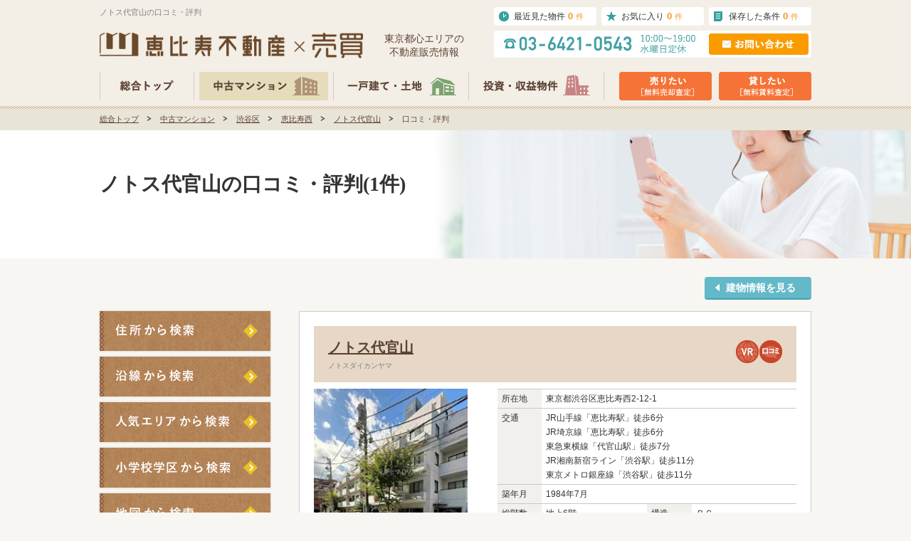

--- FILE ---
content_type: text/html; charset=UTF-8
request_url: https://ebisu-sales.com/mansion/%E5%A3%B2%E8%B2%B7/179/voice/
body_size: 9208
content:
<!DOCTYPE html>
<html lang="ja">
<head>
<meta charset="utf-8" />
<title>ノトス代官山の口コミ・評判｜恵比寿不動産</title>
<meta property="og:title" content="ノトス代官山の口コミ・評判｜恵比寿不動産" />
<meta property="og:description" content="ノトス代官山の口コミ・評判一覧なら恵比寿不動産。360°VR内見・プロの写真有り。口コミ・評判や売買事例など地域密着ならではのどこよりも詳しい情報を閲覧できます。" />
<meta property="og:type" content="website" />
<meta property="og:url" content="https://ebisu-sales.com/mansion/%E5%A3%B2%E8%B2%B7/179/voice/" />
<meta property="og:image" content="https://ebisu-sales.com/images/OGP.png" />
<meta name="Description" content="ノトス代官山の口コミ・評判一覧なら恵比寿不動産。360°VR内見・プロの写真有り。口コミ・評判や売買事例など地域密着ならではのどこよりも詳しい情報を閲覧できます。" />
<meta name="format-detection" content="telephone=no">
<meta name="viewport" content="width=device-width, initial-scale=1">
<link rel="shortcut icon" href="/images/favicon.ico" type="image/vnd.microsoft.icon" />
<link rel="apple-touch-icon-precomposed" href="https://ebisu-sales.com/images/apple-touch-icon.png" />
<link rel="canonical" href="https://ebisu-sales.com/mansion/売買/179/voice/" />
<link rel="alternate" media="only screen and (max-width: 640px)" href="https://ebisu-sales.com/sp/mansion/売買/179/voice/" />
<link rel="preload" href="/css/common.css?v=63ff1500" type="text/css" as="style" onload="this.onload=null;this.rel='stylesheet'" />
<link rel="preload" href="/css/html5reset-1.6.1.css?v=63ff1500" type="text/css" as="style" onload="this.onload=null;this.rel='stylesheet'" />
<link rel="preload" href="/css/module.css?v=63ff1500" type="text/css" as="style" onload="this.onload=null;this.rel='stylesheet'" />
<link rel="preload" href="/css/style.css?v=63ff1500" type="text/css" as="style" onload="this.onload=null;this.rel='stylesheet'" />
<link rel="preload" href="/css/form.css?v=63ff1500" type="text/css" as="style" onload="this.onload=null;this.rel='stylesheet'" />
<link rel="preload" href="/css/root_module.css?v=63ff1500" type="text/css" as="style" onload="this.onload=null;this.rel='stylesheet'" />
<link rel="preload" href="/css/root_style.css?v=63ff1500" type="text/css" as="style" onload="this.onload=null;this.rel='stylesheet'" />
<link rel="preload" href="/css/investment_module.css?v=63ff1500" type="text/css" as="style" onload="this.onload=null;this.rel='stylesheet'" />
<link rel="preload" href="/css/investment_style.css?v=63ff1500" type="text/css" as="style" onload="this.onload=null;this.rel='stylesheet'" />
<link rel="preload" href="/css/house_module.css?v=63ff1500" type="text/css" as="style" onload="this.onload=null;this.rel='stylesheet'" />
<link rel="preload" href="/css/house_style.css?v=63ff1500" type="text/css" as="style" onload="this.onload=null;this.rel='stylesheet'" />

<!--[if lt IE 9]>
<script src="/js/html5shiv.js?v=63ff1500"></script>
<![endif]-->
<script src="/js/analytics.js?v=63ff1500"></script>
<!-- Global site tag (gtag.js) - Google Ads: 942540457 -->
<script async src="https://www.googletagmanager.com/gtag/js?id=AW-942540457"></script>
<script>
  window.dataLayer = window.dataLayer || [];
  function gtag(){dataLayer.push(arguments);}
  gtag('js', new Date());
  gtag('config', 'AW-942540457');
</script>
<!-- Google Tag Manager -->
<script>(function(w,d,s,l,i){w[l]=w[l]||[];w[l].push({'gtm.start':
new Date().getTime(),event:'gtm.js'});var f=d.getElementsByTagName(s)[0],
j=d.createElement(s),dl=l!='dataLayer'?'&l='+l:'';j.async=true;j.src=
'https://www.googletagmanager.com/gtm.js?id='+i+dl;f.parentNode.insertBefore(j,f);
})(window,document,'script','dataLayer','GTM-NPM34JF');</script>
<!-- End Google Tag Manager -->

  <script type="text/javascript" src="https://mansion-review.ebisu-sales.com/js/tc/tracking.js" async></script>  
</head>

<body class="voice_list mansion" id="sub02">
    <!-- ▼ Common Header -->
  <header>
  <div id="inner">
    <div id="headerMenu" class="clearfix">
      <div id="headerTitle" class="clearfix">
         <h1>ノトス代官山の口コミ・評判</h1>
        <div id="headerLogo">
        <h2 class="clearfix"><a href="/"><img src="/images/logo.png" alt="恵比寿不動産×売買" width="370" height="36"></a></h2>
        <p>東京都⼼エリアの<br>不動産販売情報</p>
        </div>
      </div>
            <div id="headerRight" class="clearfix">
        <ul id="headerSaveDate" class="clearfix">
           <li><a id="headerHistory" href="/history/">最近見た物件<span>0</span><span class="headerOrange">件</span></a></li>
           <li><a id="headerSaveDateReview" href="/review/">お気に入り<span class="review_count">0</span><span class="headerOrange">件</span></a></li>
           <li><a id="headerSearchConditions" href="/search-conditions/">保存した条件<span class="search_cond_count">0</span><span class="headerOrange">件</span></a></li>
        </ul>
        <div id="headerShopinfo">
          <p><a href="/inq/"><img src="/images/headerContact.png" width="140" height="30" alt="お問い合わせ"></a></p>
        </div>
      </div>

      <ul id="headerMenuList" class="clearfix">
        <li class="alpha"><a href="/"><img src="/images/headerNav01.png" alt="総合トップ" width="117" height="40"></a></li>
        <li class="alpha"><a href="/mansion/"><img src="/images/headerNav02.png" alt="中古マンション" width="181" height="40"></a></li>
        <li class="alpha"><a href="/house/"><img src="/images/headerNav03.png" alt="一戸建て・土地" width="175" height="40"></a></li>
        <li class="alpha"><a href="/investment/"><img src="/images/headerNav04.png" alt="投資・収益物件" width="175" height="40"></a></li>
      </ul>
      <ul id="headerBtns" class="clearfix">
        <li class="alpha"><a href="/inq_sell/"><img src="/images/headerAssessment01.png" alt="売りたい[売却査定]" width="130" height="40"></a></li>
        <li class="alpha"><a href="/inq_lease/"><img src="/images/headerAssessment02.png" alt="貸したい[賃料査定]" width="130" height="40"></a></li>
      </ul>
    </div>
  </div>
</header>  <!-- ▲ Common Header -->

  
<!-- ▼ breadcrumb -->
<div id="breadcrumbs">
  <div id="pan">
    <ul id="panlist" class="clearfix">
      <li><a href="/">総合トップ</a></li>
            <li><a href="/mansion/">中古マンション</a></li>
                  <li>
              <a href="/mansion/list/?city%5B%5D=4">渋谷区</a>
            </li>
            <li>
              <a href="/mansion/list/?city%5B%5D=4&town%5B%5D=131130005">恵比寿西</a>
            </li>
            <li>
              <a href="/mansion/売買/179/">ノトス代官山</a>
            </li>
            <li>
              口コミ・評判            </li>
          </ul>
  </div>
</div><!-- ▲ breadcrumb -->

<div id="pagetitle">
  <div class="inner">
    <h2>ノトス代官山の口コミ・評判(1件)</h2>
  </div>
</div>
<!-- ▲ #pagetitle -->

<div id="container" class="clearfix">

<ul id="toBtn">
  <li class="odd alpha"><a class="toBuilding" href="/mansion/売買/179/" target="_self">建物情報を見る</a></li>
  <!-- <li class="odd"><a class="toVoiceList" href="/mansion/売買/estate->estate_id/" target="_self"><span>（1件）</span></a></li>-->
</ul>

<div id="leftside">
  <!-- ▼ nav -->
  <nav id="nav">
        <ul id="sideSearch" class="dropmenu">

      <li>
        <a href="/mansion/search/ward/" target="_self" class="searchButton">
          <img src="/images/sideSearchWard.png" alt="住所から検索" width="240" height="56" class="over">
        </a>

        <div class="drop" id="sideSearch01">
          <ul class="dropdownMenu clearfix">
                        <li><a href="/mansion/list/?city%5B%5D=4">渋谷区</a></li>
                        <li><a href="/mansion/list/?city%5B%5D=1">港区</a></li>
                        <li><a href="/mansion/list/?city%5B%5D=3">目黒区</a></li>
                        <li><a href="/mansion/list/?city%5B%5D=2">品川区</a></li>
                      </ul>
          <a href="/mansion/search/ward/" target="_self" class="dropSearchButton">
            <img src="/images/sideSearchButton.png" alt="より詳しい条件で検索" width="250" height="44"  class="over">
          </a>
        </div>
      </li>

      <li>
        <a href="/mansion/search/line/" target="_self" class="searchButton">
          <img src="/images/sideSearchLine.png" alt="路線から検索" width="240" height="56" class="over">
        </a>

        <div class="drop" id="sideSearch02">
          <ul class="dropdownMenu clearfix">
                        <li><a href="/mansion/list/?station%5B%5D=11302_1130204">恵比寿駅</a></li>
                        <li><a href="/mansion/list/?station%5B%5D=26001_2600103">中目黒駅</a></li>
                        <li><a href="/mansion/list/?station%5B%5D=28003_2800319">広尾駅</a></li>
                        <li><a href="/mansion/list/?station%5B%5D=26001_2600102">代官山駅</a></li>
                        <li><a href="/mansion/list/?station%5B%5D=11302_1130205">渋谷駅</a></li>
                        <li><a href="/mansion/list/?station%5B%5D=11302_1130203">目黒駅</a></li>
                        <li><a href="/mansion/list/?station%5B%5D=28009_2800916">麻布十番駅</a></li>
                        <li><a href="/mansion/list/?station%5B%5D=28009_2800917">白金高輪駅</a></li>
                        <li><a href="/mansion/list/?station%5B%5D=28009_2800918">白金台駅</a></li>
                        <li><a href="/mansion/list/?station%5B%5D=28003_2800318">六本木駅</a></li>
                        <li><a href="/mansion/list/?station%5B%5D=28005_2800515">赤坂駅</a></li>
                        <li><a href="/mansion/list/?station%5B%5D=28001_2800113">虎ノ門駅</a></li>
                        <li><a href="/mansion/list/?station%5B%5D=28001_2800118">表参道駅</a></li>
                        <li><a href="/mansion/list/?station%5B%5D=28001_2800116">青山一丁目駅</a></li>
                        <li><a href="/mansion/list/?station%5B%5D=28005_2800519">代々木公園駅</a></li>
                        <li><a href="/mansion/list/?station%5B%5D=25001_2500105">代々木上原駅</a></li>
                        <li><a href="/mansion/list/?station%5B%5D=11301_1130103">品川駅</a></li>
                        <li><a href="/mansion/list/?station%5B%5D=11302_1130201">大崎駅</a></li>
                        <li><a href="/mansion/list/?station%5B%5D=11302_1130228">田町駅</a></li>
                        <li><a href="/mansion/list/?station%5B%5D=11302_1130202">五反田駅</a></li>
                      </ul>
          <a href="/mansion/search/line/" target="_self" class="dropSearchButton">
            <img src="/images/sideSearchButton.png" alt="より詳しい条件で検索" width="250" height="44"  class="over">
          </a>
        </div>
      </li>

      <li>
        <a href="/mansion/search/area/" target="_self" class="searchButton">
          <img src="/images/sideSearchArea.png" alt="エリアから検索" width="240" height="56" class="over">
        </a>
        
        <div class="drop" id="sideSearch03">
          <ul class="dropdownMenu clearfix">
                        <li><a href="/mansion/list/?area%5B%5D=1">恵比寿・代官山・中目黒</a></li>
                        <li><a href="/mansion/list/?area%5B%5D=2">青山・表参道・原宿</a></li>
                        <li><a href="/mansion/list/?area%5B%5D=3">広尾・麻布</a></li>
                        <li><a href="/mansion/list/?area%5B%5D=4">六本木・赤坂・溜池</a></li>
                        <li><a href="/mansion/list/?area%5B%5D=5">代々木公園・代々木上原</a></li>
                        <li><a href="/mansion/list/?area%5B%5D=6">渋谷・松濤</a></li>
                        <li><a href="/mansion/list/?area%5B%5D=7">目黒・五反田</a></li>
                        <li><a href="/mansion/list/?area%5B%5D=8">白金・白金台・高輪</a></li>
                        <li><a href="/mansion/list/?area%5B%5D=9">虎ノ門・新橋・汐留</a></li>
                        <li><a href="/mansion/list/?area%5B%5D=10">品川・大崎・田町</a></li>
                        <li><a href="/mansion/list/?area%5B%5D=11">芝公園・浜松町</a></li>
                        <li><a href="/mansion/list/?area%5B%5D=12">祐天寺・学芸大学・自由が丘</a></li>
                        <li><a href="/mansion/list/?area%5B%5D=13">武蔵小山・西小山・不動前</a></li>
                      </ul>
          <a href="/mansion/search/area/" target="_self" class="dropSearchButton">
            <img src="/images/sideSearchButton.png" alt="より詳しい条件で検索" width="250" height="44"  class="over">
          </a>
        </div>
      </li>

            <li>
        <a href="/mansion/search/academic/" target="_self" class="searchButton">
          <img src="/images/sideSearchSchHp.png" alt="小学校学区から検索" width="240" height="56" class="over">
        </a>
      </li>
      
      <li>
        <a href="/mansion/search/map/" target="_self" class="searchButton">
          <img src="/images/sideSearchMap.png" alt="地図から検索" width="240" height="56" class="over">
        </a>
      </li>
      <li>
        <a href="/mansion/search/name/" target="_self" class="searchButton">
          <img src="/images/sideSearchName.png" alt="建物名から検索" width="240" height="56" class="over">
        </a>
      </li>
      <li>
        <a href="/mansion/brand/" target="_self" class="searchButton">
          <img src="/images/sideSearchBrand.png" alt="ブランドマンション一覧" width="240" height="56" class="over">
        </a>
      </li>
    </ul>

    <div id="sideFreewordSearch">
      <p class="heading">キーワード検索</p>
      <form action="https://ebisu-sales.com/mansion/list/" accept-charset="utf-8" method="get">      <input type="text" name="freeword" value="" id="SidebarTextarea" title="キーワード検索（一語のみ）"  />      <input type="submit" name="SidebarFreewordBtn" value="検索" id="SidebarFreewordBtn"  />      </form>    </div>
    <!-- ▲ sideFreewordSearch -->  </nav>
  <!-- ▲ nav -->
  <aside id="aside">
    <!-- ▼ 物件リクエスト -->
        <div id="sidebar_concept">

      <div id="sideRequestBnr">
        <a href="/mansion/request/"><img src="/images/sideRequestBnr.png" width="240" height="120" alt="ご希望のお部屋をお探しします！物件リクエスト" class="alpha"></a>
      </div>

    </div>
    <!-- ▲ 物件リクエスト -->
    <!-- ▼ おすすめ物件 -->
    <section id="recommend">
  <h2 id="recommend_header">このマンションを見た人は<br>こんなマンションも見ています</h2>
  <div id="recoBldgList">
        <section class="recoBldg">
      <a href="/mansion/売買/282/" class="recoBldgPhoto" target="_self">
        <img src="/images/estate/282/1/282-1_250x250.jpg" width="200" height="150" alt="ジェイパーク渋谷神泉 おすすめ画像1">
      </a>
      <h2 class="recoEstateName">
        <a href="/mansion/売買/282/" target="_self" style="opacity: 1; ">
          ジェイパーク渋谷神泉        </a>
      </h2>
      <!-- .recoEstatePlace -->
      <ul>
        <li class="recoEstateAddress">東京都渋谷区神泉町12-5</li>
        <li class="recoEstateAccess">京王井の頭線「神泉駅」徒歩3分<br>東急東横線「渋谷駅」徒歩10分</li>
        <li class="recoEstateEstablish">3LDK&emsp;&emsp;71.44m<sup>2</sup></li>
        <li class="recoEstatehide">2000年12月</li>
      </ul>
    </section>
        <section class="recoBldg">
      <a href="/mansion/売買/807/" class="recoBldgPhoto" target="_self">
        <img src="/images/estate/807/1/807-1_250x250.jpg" width="200" height="150" alt="広尾センターハイツ おすすめ画像2">
      </a>
      <h2 class="recoEstateName">
        <a href="/mansion/売買/807/" target="_self" style="opacity: 1; ">
          広尾センターハイツ        </a>
      </h2>
      <!-- .recoEstatePlace -->
      <ul>
        <li class="recoEstateAddress">東京都渋谷区広尾5-23-2</li>
        <li class="recoEstateAccess">東京メトロ日比谷線「広尾駅」徒歩8分<br>JR山手線「恵比寿駅」徒歩11分</li>
        <li class="recoEstateEstablish">3LDK&emsp;&emsp;85.81m<sup>2</sup></li>
        <li class="recoEstatehide">1982年8月</li>
      </ul>
    </section>
        <section class="recoBldg">
      <a href="/mansion/売買/550/" class="recoBldgPhoto" target="_self">
        <img src="/images/estate/550/1/550-1_250x250.jpg" width="200" height="150" alt="常盤松葵マンション おすすめ画像3">
      </a>
      <h2 class="recoEstateName">
        <a href="/mansion/売買/550/" target="_self" style="opacity: 1; ">
          常盤松葵マンション        </a>
      </h2>
      <!-- .recoEstatePlace -->
      <ul>
        <li class="recoEstateAddress">東京都渋谷区渋谷4-3-17</li>
        <li class="recoEstateAccess">東京メトロ千代田線「表参道駅」徒歩8分<br>JR山手線「渋谷駅」徒歩13分</li>
        <li class="recoEstateEstablish">1LDK&emsp;&emsp;42.51m<sup>2</sup></li>
        <li class="recoEstatehide">1968年11月</li>
      </ul>
    </section>
        <section class="recoBldg">
      <a href="/mansion/売買/284/" class="recoBldgPhoto" target="_self">
        <img src="/images/estate/284/1/284-1_250x250.jpg" width="200" height="150" alt="テラス渋谷美竹 おすすめ画像4">
      </a>
      <h2 class="recoEstateName">
        <a href="/mansion/売買/284/" target="_self" style="opacity: 1; ">
          テラス渋谷美竹        </a>
      </h2>
      <!-- .recoEstatePlace -->
      <ul>
        <li class="recoEstateAddress">東京都渋谷区渋谷1-15-15</li>
        <li class="recoEstateAccess">東急東横線「渋谷駅」徒歩1分<br>東京メトロ半蔵門線「渋谷駅」徒歩1分</li>
        <li class="recoEstateEstablish">2LDK - 3LDK&emsp;&emsp;62.73m<sup>2</sup> - 127.26m<sup>2</sup></li>
        <li class="recoEstatehide">2012年12月</li>
      </ul>
    </section>
        <section class="recoBldg">
      <a href="/mansion/売買/14429/" class="recoBldgPhoto" target="_self">
        <img src="/images/estate/14429/1/14429-1_250x250.png" width="200" height="150" alt="プラウド渋谷東 おすすめ画像5">
      </a>
      <h2 class="recoEstateName">
        <a href="/mansion/売買/14429/" target="_self" style="opacity: 1; ">
          プラウド渋谷東        </a>
      </h2>
      <!-- .recoEstatePlace -->
      <ul>
        <li class="recoEstateAddress">東京都渋谷区東2-26-17</li>
        <li class="recoEstateAccess">東京メトロ日比谷線「恵比寿駅」徒歩9分<br>東急田園都市線「渋谷駅」徒歩9分</li>
        <li class="recoEstateEstablish">1LDK&emsp;&emsp;31.34m<sup>2</sup></li>
        <li class="recoEstatehide">2025年7月</li>
      </ul>
    </section>
        <section class="recoBldg">
      <a href="/mansion/売買/3224/" class="recoBldgPhoto" target="_self">
        <img src="/images/estate/3224/1/3224-1_250x250.jpg" width="200" height="150" alt="パレ・ソレイユ西新宿 おすすめ画像6">
      </a>
      <h2 class="recoEstateName">
        <a href="/mansion/売買/3224/" target="_self" style="opacity: 1; ">
          パレ・ソレイユ西新宿        </a>
      </h2>
      <!-- .recoEstatePlace -->
      <ul>
        <li class="recoEstateAddress">東京都渋谷区本町3-7-6</li>
        <li class="recoEstateAccess">都営大江戸線「西新宿五丁目駅」徒歩3分<br>京王新線「初台駅」徒歩10分</li>
        <li class="recoEstateEstablish">2LDK&emsp;&emsp;67.02m<sup>2</sup></li>
        <li class="recoEstatehide">2003年1月</li>
      </ul>
    </section>
        <section class="recoBldg">
      <a href="/mansion/売買/383/" class="recoBldgPhoto" target="_self">
        <img src="/images/estate/383/1/383-1_250x250.jpg" width="200" height="150" alt="アトラス渋谷公園通り おすすめ画像7">
      </a>
      <h2 class="recoEstateName">
        <a href="/mansion/売買/383/" target="_self" style="opacity: 1; ">
          アトラス渋谷公園通り        </a>
      </h2>
      <!-- .recoEstatePlace -->
      <ul>
        <li class="recoEstateAddress">東京都渋谷区宇田川町3-3</li>
        <li class="recoEstateAccess">JR山手線「渋谷駅」徒歩7分<br>東京メトロ千代田線「明治神宮前（原宿）駅」徒歩13分</li>
        <li class="recoEstateEstablish">1LDK - 1DK&emsp;&emsp;33.77m<sup>2</sup> - 63.37m<sup>2</sup></li>
        <li class="recoEstatehide">2013年11月</li>
      </ul>
    </section>
        <section class="recoBldg">
      <a href="/mansion/売買/216/" class="recoBldgPhoto" target="_self">
        <img src="/images/estate/216/1/216-1_250x250.jpg" width="200" height="150" alt="サン・クオーレ恵比寿 おすすめ画像8">
      </a>
      <h2 class="recoEstateName">
        <a href="/mansion/売買/216/" target="_self" style="opacity: 1; ">
          サン・クオーレ恵比寿        </a>
      </h2>
      <!-- .recoEstatePlace -->
      <ul>
        <li class="recoEstateAddress">東京都渋谷区恵比寿2-5-8</li>
        <li class="recoEstateAccess">東京メトロ日比谷線「広尾駅」徒歩9分<br>JR山手線「恵比寿駅」徒歩10分</li>
        <li class="recoEstateEstablish">1DK&emsp;&emsp;28.52m<sup>2</sup></li>
        <li class="recoEstatehide">2002年12月</li>
      </ul>
    </section>
        <section class="recoBldg">
      <a href="/mansion/売買/7064/" class="recoBldgPhoto" target="_self">
        <img src="/images/estate/7064/1/7064-1_250x250.jpg" width="200" height="150" alt="ヴォーガコルテ笹塚アジールコート おすすめ画像9">
      </a>
      <h2 class="recoEstateName">
        <a href="/mansion/売買/7064/" target="_self" style="opacity: 1; ">
          ヴォーガコルテ笹塚アジールコート        </a>
      </h2>
      <!-- .recoEstatePlace -->
      <ul>
        <li class="recoEstateAddress">東京都渋谷区笹塚1-62-9</li>
        <li class="recoEstateAccess">京王線「笹塚駅」徒歩5分<br>京王線「代田橋駅」徒歩5分</li>
        <li class="recoEstateEstablish">1K&emsp;&emsp;22.81m<sup>2</sup></li>
        <li class="recoEstatehide">2008年6月</li>
      </ul>
    </section>
        <section class="recoBldg">
      <a href="/mansion/売買/4488/" class="recoBldgPhoto" target="_self">
        <img src="/images/estate/4488/1/4488-1_250x250.jpg" width="200" height="150" alt="恵比寿ブルーメ おすすめ画像10">
      </a>
      <h2 class="recoEstateName">
        <a href="/mansion/売買/4488/" target="_self" style="opacity: 1; ">
          恵比寿ブルーメ        </a>
      </h2>
      <!-- .recoEstatePlace -->
      <ul>
        <li class="recoEstateAddress">東京都渋谷区恵比寿4-23-9</li>
        <li class="recoEstateAccess">JR山手線「恵比寿駅」徒歩7分<br>JR湘南新宿ライン「恵比寿駅」徒歩7分</li>
        <li class="recoEstateEstablish">1LDK - 2LDK&emsp;&emsp;37.02m<sup>2</sup> - 67.03m<sup>2</sup></li>
        <li class="recoEstatehide">1998年9月</li>
      </ul>
    </section>
      </div>
</section>
    <!-- ▲ おすすめ物件 -->
        <div id="side_company_bnr">
      <a href="/about_us/"><img src="/images/side_aboutus_bnr.jpg" width="240" height="90" alt="恵比寿不動産について" class="alpha"></a>
      <a href="/company/"><img src="/images/side_company_bnr.jpg" width="240" height="90" alt="会社概要" class="alpha"></a>
      <a href="/voice/"><img src="/images/side_voice_bnr.jpg" width="240" height="90" alt="お客様の声" class="alpha"></a>
      <a href="/staff/"><img src="/images/side_staff_bnr.jpg" width="240" height="90" alt="スタッフ紹介" class="alpha"></a>
    </div>    <div id="side_trade_bnr">
  <a href="https://ebisu-fudousan.com/" target="_blank"><img src="/images/rootLinkBnr12_side.png" width="240" height="58" alt="恵比寿不動産" class="alpha"></a>
</div>
<div id="side_reform_bnr">
  <a href="https://reform.ebisu-fudousan.com/" target="_blank"><img src="/images/rootLinkBnr13_side.png" width="240" height="58" alt="恵比寿不動産×リフォーム" class="alpha"></a>
</div>
<div id="side_realestate_bnr">
  <a href="https://ebisu-fudousan.com/realestate/" target="_blank"><img src="/images/rootLinkBnr15_side.png" width="240" height="58" alt="不動産の相談窓⼝バナー" class="alpha"></a>
</div>
<div id="side_wealth_bnr">
  <a href="https://ebisu-fudousan.com/wealth/" target="_blank"><img src="/images/rootLinkBnr16_side.png" width="240" height="58" alt="資産運⽤の相談窓⼝バナー" class="alpha"></a>
</div>        <div id="side_seven_self_confidence_bnr">
      <a href="/sell/" target="_blank"><img src="/images/side_seven_self_confidence_bnr.png" width="220" height="200" alt="恵比寿不動産だから売却できる7つの自信_『所有不動産売却』をご検討されているお客様へ" class="alpha"></a>
    </div>        <div id="side_three_strengths_bnr">
      <a href="https://ebisu-fudousan.com/owner02/" target="_blank"><img src="/images/side_three_strengths_bnr.jpg" width="220" height="200" alt="Web集客にどこよりも強い 恵比寿不動産の賃貸管理 class="alpha"></a>
    </div>        <div id="side_recruit_bnr">
      <a href="https://ebisu-fudousan.com/recruit/" target="_blank"><img src="/images/side_recruit_bnr.jpg" width="220" height="200" alt="私と一緒に働きませんか？" class="alpha"></a>
    </div>    <div id="side_Instagram_bnr">
  <a href="https://www.instagram.com/ebisu_fudousan/" rel="nofollow" target="_blank"><img src="/images/rootLinkBnr14_side.png" width="240" height="163" alt="Instagram" class="alpha"></a>
</div>  </aside>
  <!-- ▲ aside -->
</div>
<!-- ▲ #leftside -->

<!-- InstanceBeginEditable name="#main" -->
<main>

  <section class="searchList clearboth clearfix">

    <div class="bldgTitle">
        <h2><a href="/mansion/売買/179/" target="_self">ノトス代官山</a></h2>
        <h3>ノトスダイカンヤマ</h3>
        <div class="contentMark">
                    <img src="/images/contentMark_360.png" width="32" height="32" alt="360度写真あり">
                              <img src="/images/contentMark_voice.png" width="32" height="32" alt="口コミあり">
                  </div>
    </div>

    <div class="photoArea">
      <a href="/mansion/売買/179/" target="_self">
                        <img data-original="/images/estate/179/1/179-1_250x250.jpg" height="216" alt="" src="/images/estate/179/1/179-1_250x250.jpg">
      </a>
    </div>

    <div class="infoArea">
          <table class="tableBase">
        <tr class="top">
          <th scope="row">所在地</th>
          <td colspan="3">東京都渋谷区恵比寿西2-12-1</td>
        </tr>
        <tr class="bottom">
          <th scope="row">交通</th>
          <td colspan="3">JR山手線「恵比寿駅」徒歩6分<br>JR埼京線「恵比寿駅」徒歩6分<br>東急東横線「代官山駅」徒歩7分<br>JR湘南新宿ライン「渋谷駅」徒歩11分<br>東京メトロ銀座線「渋谷駅」徒歩11分</td>
        </tr>
        <tr>
          <th scope="row">築年月</th>
          <td colspan="3">1984年7月</td>
        </tr>
        <tr>
          <th>総階数</th>
          <td>地上6階　</td>
          <th>構造</th>
          <td>ＲＣ</td>
        </tr>
        <tr>
          <th>総戸数</th>
          <td>26戸</td>
          <th>専有面積</th>
          <td colspan="3">-</td>
        </tr>
      </table>
    </div>
    <!-- ▲ #infoArea -->

    <div class="estateFacilities">
      <!-- ▼ #facilities -->
      <!-- 上から最大10件のみ表示 -->
  <ul class="clearfix">
          <li class="faci042">ペット可</li>
          <li class="faci044">SOHO・事務所可</li>
          <li class="faci039">24時間ゴミ出し可</li>
      </ul>
      <!-- ▲ #facilities -->
    </div>
    <!-- ▲ .estateFacilities -->

    <div class="roomSale">
            <a class="estateInquiryBtn" href="/mansion/inq_bldg/?estate_id=179"><img src="/images/estateInquiryBtn.png" alt="お問い合わせ" width="204" height="22"></a>
    </div>

    <section id="bldgVoice" class="clearfix">

      <div class="inner">
                <div class="bldgVoiceList">
                    <p class="user_staff">営業スタッフ<span>（男性）</span></p>
          <img src="/images/voice_user02.png" width="44" height="32" alt="営業スタッフ">
                  </div><!-- .bldgVoiceList -->
        <div class="voiceReview clearfix">
          <p class="voice_comment">恵比寿駅（JR山手線・JR埼京線・JR湘南新宿ライン・東京メトロ日比谷線）まで徒歩6分の立地。<br />
ペット飼育可、新耐震基準適合物件、オートロック完備、管理体制良好の低層マンションです。</p>
          <p class="voice_date">2023/11/30</p>
          <a href="/mansion/売買/179/voice/691/">続きを読む</a>
        </div>
                <p id="bldgVoiceInfo">※これらの口コミ・評判は、ご成約者様や営業スタッフの主観的な意見・感想であり、<br>物件を客観的に評価するものではありません。あくまでも参考としてご利用ください。</p>
      </div><!-- .inner -->

    </section>
  </section>

</main><!--▲ #main -->


</div>
<!--▲ #container -->
  <!-- ▼ Social Networking Service -->
<div id="sns">
  <ul>
    <!-- ▼ Twitterボタン -->
    <li id="sns_tw">
      <a href="https://twitter.com/share" class="twitter-share-button" data-lang="ja" data-count="none">ツイート</a>
<script>!function(d,s,id){var js,fjs=d.getElementsByTagName(s)[0],p=/^http:/.test(d.location)?'http':'https';if(!d.getElementById(id)){js=d.createElement(s);js.id=id;js.src=p+'://platform.twitter.com/widgets.js';fjs.parentNode.insertBefore(js,fjs);}}(document, 'script', 'twitter-wjs');</script>    </li>
    <!-- ▲ Twitterボタン -->
    <!-- ▼ Facebookページボタン -->
    <li id="sns_fb">
      <iframe src="//www.facebook.com/plugins/like.php?href=https://ebisu-sales.com/mansion/売買/179/voice&amp;layout=button_count&amp;action=like&amp;show_faces=false&amp;share=false&amp;height=21" scrolling="no" frameborder="0" style="border:none;overflow:hidden; height:20px; width:100px;" allowTransparency="true"></iframe>    </li>
    <!-- ▲ Facebookページボタン -->
    <!-- ▼ はてなブックマークボタン -->
    <li id="sns_hatebu">
      <a href="http://b.hatena.ne.jp/entry/" class="hatena-bookmark-button" data-hatena-bookmark-layout="basic-label-counter" data-hatena-bookmark-lang="ja" title="このエントリーをはてなブックマークに追加"><img src="https://b.st-hatena.com/images/entry-button/button-only@2x.png" alt="このエントリーをはてなブックマークに追加" width="20" height="20" style="border: none;" /></a><script type="text/javascript" src="https://b.st-hatena.com/js/bookmark_button.js" charset="utf-8" async="async"></script>    </li>
    <!-- ▲ はてなブックマークボタン -->
  </ul>
</div>
<!-- ▲ Social Networking Service -->

<footer>
  <div id="pagetop">
    <a href="#header" class="alpha">ページの先頭へ</a>
  </div>

<!-- ▼ Sitemap -->
<div id="sitemap">
  <div id="sitemap_list">

    <!--<p id="categoryHead">category</p>
    <p id="sitemapHead">sitemap</p>-->

    <section id="sitemap01">
      <h2>住所から探す</h2>
      <ul class="left">
                
        <li><a href="/mansion/list/?city%5B%5D=4">渋谷区</a></li>
                  
        <li><a href="/mansion/list/?city%5B%5D=1">港区</a></li>
                  
        <li><a href="/mansion/list/?city%5B%5D=3">目黒区</a></li>
                  
        <li><a href="/mansion/list/?city%5B%5D=2">品川区</a></li>
              </ul>
    </section>
    <!-- ▲ #sitemap01 -->

    <section id="sitemap02">
      <h2>人気の駅から探す</h2>
      <ul>
                <li><a href="/mansion/list/?station%5B%5D=11302_1130204">恵比寿駅</a></li>
                <li><a href="/mansion/list/?station%5B%5D=26001_2600103">中目黒駅</a></li>
                <li><a href="/mansion/list/?station%5B%5D=28003_2800319">広尾駅</a></li>
                <li><a href="/mansion/list/?station%5B%5D=26001_2600102">代官山駅</a></li>
                <li><a href="/mansion/list/?station%5B%5D=11302_1130205">渋谷駅</a></li>
                <li><a href="/mansion/list/?station%5B%5D=11302_1130203">目黒駅</a></li>
                <li><a href="/mansion/list/?station%5B%5D=28009_2800916">麻布十番駅</a></li>
        </ul><ul>        <li><a href="/mansion/list/?station%5B%5D=28009_2800917">白金高輪駅</a></li>
                <li><a href="/mansion/list/?station%5B%5D=28009_2800918">白金台駅</a></li>
                <li><a href="/mansion/list/?station%5B%5D=28003_2800318">六本木駅</a></li>
                <li><a href="/mansion/list/?station%5B%5D=28005_2800515">赤坂駅</a></li>
                <li><a href="/mansion/list/?station%5B%5D=28001_2800113">虎ノ門駅</a></li>
                <li><a href="/mansion/list/?station%5B%5D=28001_2800118">表参道駅</a></li>
                <li><a href="/mansion/list/?station%5B%5D=28001_2800116">青山一丁目駅</a></li>
        </ul><ul>        <li><a href="/mansion/list/?station%5B%5D=28005_2800519">代々木公園駅</a></li>
                <li><a href="/mansion/list/?station%5B%5D=25001_2500105">代々木上原駅</a></li>
                <li><a href="/mansion/list/?station%5B%5D=11301_1130103">品川駅</a></li>
                <li><a href="/mansion/list/?station%5B%5D=11302_1130201">大崎駅</a></li>
                <li><a href="/mansion/list/?station%5B%5D=11302_1130228">田町駅</a></li>
                <li><a href="/mansion/list/?station%5B%5D=11302_1130202">五反田駅</a></li>
              </ul>
    </section>
    <!-- ▲ #sitemap02 -->

    <section id="sitemap03">
      <h2>人気エリアから探す</h2>
      <ul>
                <li><a href="/mansion/list/?area%5B%5D=1">恵比寿・代官山・中目黒</a></li>
                <li><a href="/mansion/list/?area%5B%5D=2">青山・表参道・原宿</a></li>
                <li><a href="/mansion/list/?area%5B%5D=3">広尾・麻布</a></li>
                <li><a href="/mansion/list/?area%5B%5D=4">六本木・赤坂・溜池</a></li>
                <li><a href="/mansion/list/?area%5B%5D=5">代々木公園・代々木上原</a></li>
                <li><a href="/mansion/list/?area%5B%5D=6">渋谷・松濤</a></li>
                <li><a href="/mansion/list/?area%5B%5D=7">目黒・五反田</a></li>
        </ul><ul>        <li><a href="/mansion/list/?area%5B%5D=8">白金・白金台・高輪</a></li>
                <li><a href="/mansion/list/?area%5B%5D=9">虎ノ門・新橋・汐留</a></li>
                <li><a href="/mansion/list/?area%5B%5D=10">品川・大崎・田町</a></li>
                <li><a href="/mansion/list/?area%5B%5D=11">芝公園・浜松町</a></li>
                <li><a href="/mansion/list/?area%5B%5D=12">祐天寺・学芸大学・自由が丘</a></li>
                <li><a href="/mansion/list/?area%5B%5D=13">武蔵小山・西小山・不動前</a></li>
              </ul>
    </section>
    <!-- ▲ #sitemap03 -->

    
  </div>
</div>
<!-- ▲ Sitemap -->

<!-- ▼ Information Wrapper -->
<div id="info_wrapper">
  <!-- ▼ Information -->
  <div id="info" class="clearfix">

    <div id="footerCompany" class="footerContent">
      <div id="footerLogo">
        <h2 class="clearfix"><a href="/mansion/"><img src="/images/logo_footer.png" alt="恵比寿不動産×売買" width="300" height="30"></a></h2>
      </div>
      <address>
        <div id="company_info">
          <span id="company_name">株式会社ライフアドバンス</span><br>
          <span id="company_address">〒150-0011<br>東京都渋谷区東3-25-11　TOKYU REIT恵比寿ビル4階</span>
        </div>
      </address>
    </div>

    <!-- ▼ Navigation -->
    <div id="navigation" class="footerContent">
      <p>中古マンションの購入に関するお問い合わせはこちら</p>
      <div class="navigation_contact clearfix">
        <p class="footerTel"><img src="/images/fotterTel.png" alt="電話番号： 03-6421-0543 10:00～19:00  水曜日定休" width="200" height="53"></p>
        <p class="footerInq"><a href="/mansion/request/"><img src="/images/footerRequest.png" class="alpha" width="154" height="56" alt="物件リクエスト"></a></p>
      </div>
    </div>

    <div id="navigation2" class="footerContent">
      <p>売却・賃貸に関するお問い合わせはこちら</p>
      <div class="navigation_contact clearfix">
        <p class="footerInq"><a href="/inq_sell/"><img src="/images/footerAssessment01.png" class="alpha" alt="売却査定"></a></p>
        <p class="footerInq"><a href="/inq_lease/"><img src="/images/footerAssessment02.png" class="alpha" alt="賃料査定"></a></p>
      </div>
    </div>
    <!-- ▲ Navigation -->
  </div>
</div>
<!-- ▲ Information -->
 <div id="footerNav"> 
  <ul class="clearfix">
      <li><a href="/" target="_self">総合トップ<span>｜</span></a></li>
      <li><a href="/company/" target="_self">会社概要<span>｜</span></a></li>
      <li><a href="/voice/" target="_self">お客様の声<span>｜</span></a></li>
      <li><a href="/staff/" target="_self">スタッフ紹介<span>｜</span></a></li>
      <li><a href="/about_us/" target="_self">恵比寿不動産について<span>｜</span></a></li>
      <li><a href="/privacy/" target="_self">プライバシーポリシー<span>｜</span></a></li>
      <li><a href="/inq/" target="_self">お問い合わせ</a></li>
  </ul>
</div>
  <!-- ▼ Copyright -->
<div id="copyright"><p>Copyright 2018 life-advance Inc. All Rights Reserved.</p></div>
  <!-- ▲ Copyright -->



</footer>
  <script src="//ajax.googleapis.com/ajax/libs/jquery/1.11.3/jquery.min.js"></script>
  <script src="//code.jquery.com/jquery-migrate-1.2.1.min.js"></script>
  <script src="/js/footerFixed.js?v=63ff1500"></script>
  <script src="/js/page-scroller-308.js?v=63ff1500"></script>
  <script src="/js/yuga.js?v=63ff1500"></script>
  <script src="/js/dropdown.js?v=63ff1500"></script>
  <script src="/js/alpha.js?v=63ff1500"></script>

<script src="/js/check.js?v=63ff1500"></script>

  <script src="/js/form_example.js?v=63ff1500"></script>
  <script src="/js/jquery.jtruncate.js?v=63ff1500"></script>
  <script src="/js/ah-placeholder.js?v=63ff1500"></script>
  <script src="/js/jquery.cookie.js?v=63ff1500"></script>
  <script src="/js/jquery.cookie.settings.js?v=63ff1500"></script>
  <script src="/js/DOMAssistantCompressed-2-2.8.1.js?v=63ff1500"></script>
  <script src="/js/selectivizr-min.js?v=63ff1500"></script>
  <script src="/js/common/consider_list.js?v=63ff1500"></script>
  <script src="/js/common/freeword.js?v=63ff1500"></script>
  <script src="/js/sp/getUrlVars.js?v=63ff1500"></script>

  <script type="text/javascript" >
//<![CDATA[
var categoryPath = "mansion";
//]]>
</script>
<script type="text/javascript" src="/js/trunk8.js?v={$assets_ver}" ></script>
<script type="text/javascript" src="/js/toggleTextMore.js?v={$assets_ver}" ></script>
<script type="text/javascript" src="/js/result.js?v={$assets_ver}" ></script>

  <script type="text/javascript">
  (function(d, s, id) {
    var js, fjs = d.getElementsByTagName(s)[0];
    if (d.getElementById(id)) return;
    js = d.createElement(s); js.id = id;
    js.src = "//connect.facebook.net/ja_JP/sdk.js#xfbml=1&version=v2.4";
    fjs.parentNode.insertBefore(js, fjs);
  }(document, "script", "facebook-jssdk"));

  $(window).load(function(){
      $.updnWatermark.attachAll();
  });
  </script>
  <script>
    $(function() {
      // noscriptで表示しない要素の表示
      $('.no-js-display-none').removeClass('no-js-display-none');
    });
  </script>

  <script type="text/javascript">
    var tracking_code = "UA-124926743-1";
  </script>
  <script async src="https://www.googletagmanager.com/gtag/js?id=UA-124926743-1"></script>
  
	<!-- Yahoo Code for your Target List -->
	<script type="text/javascript">
	/* <![CDATA[ */
	var yahoo_ss_retargeting_id = 1000924990;
	var yahoo_sstag_custom_params = window.yahoo_sstag_params;
	var yahoo_ss_retargeting = true;
	/* ]]> */
	</script>
	<script type="text/javascript" src="https://s.yimg.jp/images/listing/tool/cv/conversion.js">
	</script>
	<noscript>
	<div style="display:inline;">
	<img height="1" width="1" style="border-style:none;" alt="" src="https://b97.yahoo.co.jp/pagead/conversion/1000924990/?guid=ON&script=0&disvt=false"/>
	</div>
	</noscript>
  
</body>
</html>


--- FILE ---
content_type: text/css
request_url: https://ebisu-sales.com/css/common.css?v=63ff1500
body_size: 802
content:
@charset "UTF-8";body{font-family:"Hiragino Kaku Gothic Pro","メイリオ",Meiryo,"ＭＳ Ｐゴシック","MS PGothic",Arial,Helvetica,sans-serif;font-size:12px;color:#333;line-height:1.7;background-color:#f8f6f2!important;-webkit-text-size-adjust:100%}input,textarea{font-family:"Hiragino Kaku Gothic Pro","メイリオ",Meiryo,"ＭＳ Ｐゴシック","MS PGothic",Arial,Helvetica,sans-serif}h1,h2,h3,h4,h5,h6{font-size:1em;font-weight:400}sup{position:relative;top:-4px}a,a:link{color:#333;text-decoration:underline;display:block;box-sizing:border-box}a:hover{text-decoration:none}input{cursor:pointer}.en{ime-mode:inactive;cursor:text!important}.ja{ime-mode:active;cursor:text!important}pre{overflow:auto;white-space:pre-wrap;word-wrap:break-word}strong{font-weight:400}.left{float:left}.right{float:right}address{font-style:normal}.clearfix:after{clear:both;height:0;visibility:hidden;display:block;content:".";font-size:0}.clearfix{display:inline-block;min-height:1%}* html .clearfix{height:1%}.clearfix{display:block}* html .clearfix{zoom:1}.clear{clear:both}.tableBase{border-collapse:collapse;vertical-align:middle;border-bottom:1px solid #c8c8c8}.tableBase th{font-weight:400;background:#f5f7fa}.tableBase td,.tableBase th{padding:3px 3px 3px 6px;text-align:left;border-top:1px solid #c8c8c8}.tableBase tr .half{width:130px}.dlBase{border-collapse:collapse;width:678px;vertical-align:middle;border-bottom:1px solid #ccc;border-right:1px solid #ccc;border-left:1px solid #ccc}.dlBase dt{float:left;width:100px;clear:left}.dlBase dd{margin-left:101px}.dlBase dd,.dlBase dt{padding:6px;border-top:1px solid #ccc}.MB20{margin-bottom:20px}:focus{outline:0}.no-js-display-none{display:none!important}

--- FILE ---
content_type: text/css
request_url: https://ebisu-sales.com/css/module.css?v=63ff1500
body_size: 4720
content:
@charset "UTF-8";header{background:url(../images/header_bottom.png) bottom repeat-x #f3eee6;width:100%;min-width:1000px;overflow:hidden;padding-bottom:4px}header a:hover{opacity:.8;-ms-filter:"alpha(opacity=80)"}header #inner{width:1000px;margin-right:auto;margin-left:auto;padding-top:10px}header #inner #headerTitle{float:left;margin-bottom:7px;width:calc(100% - 446px)}header #inner h1{font-size:11px;line-height:1.4;color:grey;text-align:left;margin-bottom:9px}header #inner #headerMenu{clear:right;min-height:80px;margin-bottom:2px}header #inner #headerMenu #headerTitle{color:#5a4132}header #inner #headerMenu #headerTitle #headerLogo{display:-webkit-flex;display:flex;height:60px;-webkit-align-items:center;align-items:center}header #inner #headerMenu #headerTitle #headerLogo h2{font-size:36px;font-weight:700;letter-spacing:.05em}header #inner #headerMenu #headerTitle #headerLogo h2 a{display:-webkit-flex;display:flex;-webkit-align-items:center;align-items:center}header #inner #headerMenu #headerTitle #headerLogo p{display:block;margin:0 0 0 30px;text-align:center;font-size:14px;line-height:1.4}header #inner #headerMenu #headerRight{float:right;width:446px}header #inner #headerMenu #headerRight #headerSaveDate{height:26px}header #inner #headerMenu #headerRight #headerSaveDate li{width:144px;height:26px;color:#333;background:#fff;border-radius:4px;line-height:26px;float:left}header #inner #headerMenu #headerRight #headerSaveDate li:nth-child(2){margin:0 7px}header #inner #headerMenu #headerRight #headerSaveDate li a{font-size:12px;text-decoration:none;display:block;padding-left:28px}header #inner #headerMenu #headerRight #headerSaveDate li a#headerHistory{background:url(../images/headerHistory_icon.png) 7px 6px no-repeat}header #inner #headerMenu #headerRight #headerSaveDate li a#headerHistory:hover{opacity:.8;-ms-filter:"alpha(opacity=80)"}header #inner #headerMenu #headerRight #headerSaveDate li a#headerHistory span{font-size:13px;margin:0 4px 1px 4px;color:#f7931e;font-weight:700}header #inner #headerMenu #headerRight #headerSaveDate li a#headerHistory .headerOrange{font-size:11px;color:#f7931e;margin:0;font-weight:400}header #inner #headerMenu #headerRight #headerSaveDate li a#headerSaveDateReview{background:url(../images/headerFavorite_icon.png) 7px 6px no-repeat}header #inner #headerMenu #headerRight #headerSaveDate li a#headerSaveDateReview:hover{opacity:.8;-ms-filter:"alpha(opacity=80)"}header #inner #headerMenu #headerRight #headerSaveDate li a#headerSaveDateReview span{font-size:13px;margin:0 4px 1px 4px;color:#f7931e;font-weight:700}header #inner #headerMenu #headerRight #headerSaveDate li a#headerSaveDateReview .headerOrange{font-size:11px;color:#f7931e;margin:0;font-weight:400}header #inner #headerMenu #headerRight #headerSaveDate li a#headerSearchConditions{background:url(../images/headerSaveDate_icon.png) 7px 6px no-repeat}header #inner #headerMenu #headerRight #headerSaveDate li a#headerSearchConditions:hover{opacity:.8;-ms-filter:"alpha(opacity=80)"}header #inner #headerMenu #headerRight #headerSaveDate li a#headerSearchConditions span{font-size:13px;margin:0 4px 1px 4px;color:#f7931e;font-weight:700}header #inner #headerMenu #headerRight #headerSaveDate li a#headerSearchConditions .headerOrange{font-size:11px;color:#f7931e;margin:0;font-weight:400}header #inner #headerMenu #headerRight #headerShopinfo{background:url(../images/headerTel.png) 14px 6px no-repeat #fff;border-radius:4px;width:446px;height:38px;line-height:38px;margin-top:7px}header #inner #headerMenu #headerRight #headerShopinfo p{padding-left:302px}header #inner #headerMenu #headerRight #headerShopinfo p a{width:140px;height:30px;padding-top:4px;display:block}header #inner #headerMenu #headerRight #headerShopinfo p a:hover{opacity:.8;-ms-filter:"alpha(opacity=80)"}header #inner #headerMenu #headerMenuList{clear:both;float:left}header #inner #headerMenu #headerMenuList li{height:40px;border-left:1px solid #d1cac3;float:left;padding:0 7px}header #inner #headerMenu #headerMenuList li a{display:block}header #inner #headerMenu #headerMenuList li:last-child{border-right:1px solid #d1cac3}header #inner #headerMenu #headerBtns{float:right}header #inner #headerMenu #headerBtns li{float:left;margin-right:10px}header #inner #headerMenu #headerBtns li:last-child{margin-right:0}.root #headerMenuList li:first-child img{background:#e5dcbc}.mansion #headerMenuList li:nth-child(2) img{background:#e5dcbc}.investment #headerMenuList li:last-child img{background:#e5dcbc}#home_mainvisual{width:100%;min-width:1000px;height:438px;overflow:hidden;margin:0 auto 28px;background:url(../images/shadowTop.png) repeat-x top}#home_mainvisual ul{position:relative;left:50%;margin-left:-600px}#home_mainvisual ul li{display:none;position:absolute;top:0;left:0}#leftside{width:240px;float:left;margin:0;display:block;clear:both;padding-bottom:60px}#nav{width:240px;display:block}#nav #sideSearch{position:relative}#nav #sideSearch>li{margin-bottom:8px}#nav #sideSearch>li a.searchButton{height:56px;box-shadow:0 0 3px #ccc}#nav #sideSearch .drop{background:url(/images/dropbackground.png) repeat;width:420px;position:absolute;left:240px;display:none;float:none;z-index:100;padding:23px;color:#323232}#nav #sideSearch .drop#sideSearch01{top:0}#nav #sideSearch .drop#sideSearch01 li{width:85px;margin-right:0;margin:0 0 8px 0}#nav #sideSearch .drop#sideSearch02{top:64px}#nav #sideSearch .drop#sideSearch02 ul.dropdownMenu li{margin-bottom:7px}#nav #sideSearch .drop#sideSearch02 ul.dropdownMenu li.odd{width:95px;margin-right:0}#nav #sideSearch .drop#sideSearch02 ul.dropdownMenu li.even{width:95px}#nav #sideSearch .drop#sideSearch02 ul.dropdownMenu li:first-of-type{width:75px}#nav #sideSearch .drop#sideSearch02 ul.dropdownMenu li:nth-of-type(4n+1){width:75px}#nav #sideSearch .drop#sideSearch03{top:128px}#nav #sideSearch .drop ul.dropdownMenu{padding-left:10px}#nav #sideSearch .drop ul.dropdownMenu li{height:20px;float:left;background:url(/images/dropdownMenuTriangle.png) no-repeat left center;padding-left:12px;margin-bottom:5px}#nav #sideSearch .drop ul.dropdownMenu li.odd{width:170px;margin-right:18px}#nav #sideSearch .drop ul.dropdownMenu li.even{width:180px}#nav #sideSearch .drop ul.dropdownMenu li a{display:block;padding:0;font-size:12px;text-decoration:none;color:#fff}#nav #sideSearch .drop ul.dropdownMenu li a:hover{text-decoration:underline;font-weight:700}#nav #sideSearch .drop a.dropSearchButton{width:250px;height:44px;margin:20px auto 0}#nav #sideSearch .drop a.dropSearchButton.current:hover{text-decoration:underline}#leftside #sideFreewordSearch{background:url(/images/side_freeword_search_bg.png);background-size:cover;text-align:center;height:100px;margin:0 0 20px 0;padding:15px 0 0 0;box-shadow:0 0 3px #ccc;box-sizing:border-box}#leftside #sideFreewordSearch .heading{font-size:16px;color:#5a4132;margin:0 0 10px 0}#leftside #sideFreewordSearch .heading:after{content:'';display:inline-block;vertical-align:middle;width:25px;height:22px;margin:0 0 0 10px;background:url(/images/side_freeword_search_icon.png) no-repeat 0 -1px}#leftside #sideFreewordSearch #SidebarTextarea{background:#fff;border:none;border-radius:3px;width:164px;line-height:36px;height:36px;padding:0 10px;cursor:text}#leftside #sideFreewordSearch .updnWatermark{font-size:12px;color:#999;padding:0 10px;line-height:36px}#leftside #sideFreewordSearch #SidebarFreewordBtn{background:#64b9c8;border:none;border-bottom:4px solid #37a0aa;border-radius:3px;color:#fff;font-size:13px;font-weight:700;height:36px}#leftside #sideFreewordSearch #SidebarFreewordBtn:hover{background:#46aab9;border:none;border-bottom:4px solid #238caa}#leftside #aside #sideRequestBnr{margin-bottom:15px}#leftside #aside #sideRequestBnr img{box-shadow:0 0 3px #ccc}#leftside #aside a{text-align:center}#leftside #aside #renovation{margin:0 0 5px 0}#leftside #aside #new_arrivals{margin:0 0 5px 0}#leftside #aside #sidebar_guide{margin-bottom:30px}#leftside #aside #sidebar_guide #new_brand a{height:54px}#leftside #aside #recommend{margin-bottom:28px;background:#fff;box-shadow:0 0 3px #ccc}#leftside #aside #recommend #recommend_header{width:226px;height:70px;font-size:15px;font-weight:700;color:#fff;text-align:center;margin:0 auto;padding:12px 0 0 0;line-height:22px;background:url(/images/recommend_estate_head.png) no-repeat}#leftside #aside #recommend #recoBldgList .recoBldg{margin-bottom:6px;background:#fff;padding:10px 20px 15px}#leftside #aside #recommend #recoBldgList .recoBldg .recoBldgPhoto{margin:0 0 5px 0}#leftside #aside #recommend #recoBldgList .recoBldg .recoBldgPhoto:hover{opacity:.8}#leftside #aside #recommend #recoBldgList .recoBldg .recoEstateName:hover{opacity:.8}#leftside #aside #recommend #recoBldgList .recoBldg .recoEstateName a{font-size:15px;font-weight:700;color:#917d41;text-align:left;text-decoration:none;line-height:1.3;margin:0 0 5px 0}#leftside #aside #recommend #recoBldgList .recoBldg .recoEstatePlace{font-size:16px;font-weight:700;margin:0 2px 0 0;line-height:1.4;margin:0 0 5px 0;color:#c94527}#leftside #aside #recommend #recoBldgList .recoBldg .recoEstatePlace span.range{font-weight:400;color:#333}#leftside #aside #recommend #recoBldgList .recoBldg .recoEstatePlace span.currency,#leftside #aside #recommend #recoBldgList .recoBldg .recoEstatePlace span.unit{font-size:13px}#leftside #aside #recommend #recoBldgList .recoBldg .recoEstateText{font-size:11px}#leftside #aside #recommend #recoBldgList .recoBldg ul{margin:0 0 8px 0}#leftside #aside #recommend #recoBldgList .recoBldg ul li{border-bottom:1px solid #c8c8c8;line-height:1.4;margin:0 0 5px 0;padding:0 0 5px 0;font-size:13px}#leftside #aside #recommend #recoBldgList .recoBldg dl dt{background:url(/images/reco_roomsale.png) no-repeat;font-size:13px;font-weight:700;color:#fff;float:left;width:114px;margin:0 8px 0 0;padding:1px 0 0 6px}#leftside #aside #recommend #recoBldgList .recoBldg dl dd{font-size:13px;float:left;line-height:25px}#leftside #aside #recommend #recoBldgList .recoBldg dl dd span{font-size:22px;font-weight:700;color:#c94527;margin:0 1px 0 0}#leftside #aside #accessmap{margin-bottom:28px}#leftside #aside #accessmap a{width:240px;height:239px;text-align:center}#leftside #aside #facebook_plugin{height:540px;margin-bottom:24px}#leftside #aside #cvNews{background:#fff;margin:0 0 20px 0;border:2px solid #c8be91;box-sizing:border-box}#leftside #aside #cvNews a{text-align:left}#leftside #aside #cvNews h2{text-align:center;padding-top:20px}#leftside #aside #cvNews hr{width:210px;border-top-color:#c8c8c8;margin:10px auto}#leftside #aside #cvNews dl{line-height:1.5;padding:10px 20px}#leftside #aside #cvNews dl dt{color:#917d28;font-size:13px;margin:0 0 5px 0}#leftside #aside #cvNews dl dd{padding-bottom:15px;font-size:13px;color:#323232;line-height:1.7}#leftside #aside #sidebar_brand_list{margin:0 0 47px 0}#leftside #aside #sidebar_brand_list .brand_header{text-align:center;padding:4px 0;margin:0 0 20px 0;font-size:14px;font-weight:700;color:#fff;background:#427d9b}#leftside #aside #sidebar_brand_list .brand{margin-bottom:10px;background-color:#fff}#leftside #aside #sidebar_brand_list .brand a{text-decoration:none;font-size:12px;font-weight:700;width:240px;height:64px;border:2px solid #fff}#leftside #aside #sidebar_brand_list .brand a label{display:inline-block;padding:22px 0 0 131px;cursor:pointer}#leftside #aside #sidebar_brand_list .brand a.current,#leftside #aside #sidebar_brand_list .brand a:hover{border:2px solid #decca2}#leftside #aside #sidebar_brand_list .brand .brand_16{line-height:1.4}#leftside #aside #sidebar_brand_list .brand .brand_16 label{padding:14px 0 0 131px}#leftside #aside #sidebar_brand_list .brand .brand_01{background:url(../images/side_brand_logo_01.png) no-repeat left}#leftside #aside #sidebar_brand_list .brand .brand_02{background:url(../images/side_brand_logo_02.png) no-repeat left}#leftside #aside #sidebar_brand_list .brand .brand_03{background:url(../images/side_brand_logo_03.png) no-repeat left}#leftside #aside #sidebar_brand_list .brand .brand_04{background:url(../images/side_brand_logo_04.png) no-repeat left}#leftside #aside #sidebar_brand_list .brand .brand_05{background:url(../images/side_brand_logo_05.png) no-repeat left}#leftside #aside #sidebar_brand_list .brand .brand_06{background:url(../images/side_brand_logo_06.png) no-repeat left}#leftside #aside #sidebar_brand_list .brand .brand_07{background:url(../images/side_brand_logo_07.png) no-repeat left}#leftside #aside #sidebar_brand_list .brand .brand_08{background:url(../images/side_brand_logo_08.png) no-repeat left}#leftside #aside #sidebar_brand_list .brand .brand_09{background:url(../images/side_brand_logo_09.png) no-repeat left}#leftside #aside #sidebar_brand_list .brand .brand_10{background:url(../images/side_brand_logo_10.png) no-repeat left}#leftside #aside #sidebar_brand_list .brand .brand_11{background:url(../images/side_brand_logo_11.png) no-repeat left}#leftside #aside #sidebar_brand_list .brand .brand_12{background:url(../images/side_brand_logo_12.png) no-repeat left}#leftside #aside #sidebar_brand_list .brand .brand_13{background:url(../images/side_brand_logo_13.png) no-repeat left}#leftside #aside #sidebar_brand_list .brand .brand_14{background:url(../images/side_brand_logo_14.png) no-repeat left}#leftside #aside #sidebar_brand_list .brand .brand_15{background:url(../images/side_brand_logo_15.png) no-repeat left}#leftside #aside #sidebar_brand_list .brand .brand_16{background:url(../images/side_brand_logo_16.png) no-repeat left}#leftside #aside #sidebar_brand_list .brand .brand_17{background:url(../images/side_brand_logo_17.png) no-repeat left}#leftside #aside #sidebar_brand_list .brand .brand_18{background:url(../images/side_brand_logo_18.png) no-repeat left}#leftside #aside #sidebar_brand_list .brand .brand_19{background:url(../images/side_brand_logo_19.png) no-repeat left}#leftside #aside #sidebar_brand_list .brand .brand_20{background:url(../images/side_brand_logo_20.png) no-repeat left}#leftside #aside #sidebar_brand_list .brand .brand_21{background:url(../images/side_brand_logo_21.png) no-repeat left}#leftside #aside #sidebar_brand_list .brand .brand_22{background:url(../images/side_brand_logo_22.png) no-repeat left}#leftside #aside #sidebar_brand_list .brand .brand_23{background:url(../images/side_brand_logo_23.png) no-repeat left}#leftside #aside #sidebar_brand_list .brand .brand_24{background:url(../images/side_brand_logo_24.png) no-repeat left}#leftside #aside #sidebar_brand_list .brand .brand_25{background:url(../images/side_brand_logo_25.png) no-repeat left}#leftside #aside #side_company_bnr a{margin:0 0 8px 0}#leftside #aside #side_company_bnr a img{box-shadow:0 0 3px #ccc}#leftside #aside #side_trade_bnr a{margin:0 0 8px 0}#leftside #aside #side_trade_bnr a img{box-shadow:0 0 3px #ccc}#leftside #aside #side_reform_bnr a{margin:0 0 8px 0}#leftside #aside #side_reform_bnr a img{box-shadow:0 0 3px #ccc}#leftside #aside #side_realestate_bnr a{margin:0 0 8px 0}#leftside #aside #side_realestate_bnr a img{box-shadow:0 0 3px #ccc}#leftside #aside #side_wealth_bnr a{margin:0 0 8px 0}#leftside #aside #side_wealth_bnr a img{box-shadow:0 0 3px #ccc}#leftside #aside #side_three_strengths_bnr a{margin:0 0 8px 0}#leftside #aside #side_three_strengths_bnr a img{box-shadow:0 0 3px #ccc}#leftside #aside #side_seven_self_confidence_bnr a{margin:0 0 8px 0}#leftside #aside #side_seven_self_confidence_bnr a img{box-shadow:0 0 3px #ccc}#leftside #aside #side_recruit_bnr a{margin:0 0 8px 0}#leftside #aside #side_recruit_bnr a img{box-shadow:0 0 3px #ccc}#leftside #aside #side_Instagram_bnr a{margin:0 0 15px 0}#leftside #aside #side_Instagram_bnr a img{box-shadow:0 0 3px #ccc}#leftside #aside #sideSearchGroup{font-size:13px;background-color:#fff;margin-bottom:25px;padding-bottom:5px;padding-top:5px;box-shadow:0 0 3px #ccc;box-sizing:border-box}#leftside #aside #sideSearchGroup h2{font-size:16px;font-weight:700;letter-spacing:3px;background:url(../images/side_selectSearch_Icon.png) 162px 10px no-repeat #64b9c8;color:#fff;line-height:38px;padding-left:40px;width:190px;margin:0 5px}#leftside #aside #sideSearchGroup section#searchRelease{margin-bottom:10px}#leftside #aside #sideSearchGroup section h3{color:#289bb9;vertical-align:middle;line-height:18px;font-size:14px;border-bottom:1px solid #289bb9;padding-bottom:5px;margin-bottom:10px}#leftside #aside #sideSearchGroup section h3 .sup{font-weight:400;font-size:11px;padding-left:4px}#leftside #aside #sideSearchGroup section ul{padding:10px 0 0 2px}#leftside #aside #sideSearchGroup section ul li{line-height:1.6}#leftside #aside #sideSearchGroup section ul li label{text-decoration:underline}#leftside #aside #sideSearchGroup .searchTxt{width:110px;height:18px;border-style:solid;border-color:#ccc;border-width:2px 1px 1px 2px;position:relative;border-radius:4px;margin-right:5px;margin-bottom:4px;padding:0 3px;behavior:url(/js/PIE.htc);display:inline-block;cursor:text}#leftside #aside #sideSearchGroup #searchTxtRentMax,#leftside #aside #sideSearchGroup #searchTxtSizeMax{margin-left:16px}#leftside #aside #sideSearchGroup li.searchBtnArea{padding-top:5px;line-height:2}#leftside #aside #sideSearchGroup button{vertical-align:middle}#leftside #aside #sideSearchGroup li.selectBtn select:first-of-type{width:140px;margin:0 10px 10px 0}#leftside #aside #sideSearchGroup li.selectBtn select:last-of-type{width:140px;margin:0 5px 0 16px}#leftside #aside #sideSearchGroup li.selectBtn span{vertical-align:top}#leftside #aside #sideSearchGroup .searchBtn{border-style:none;background:#64b9c8;display:block;cursor:pointer;font-size:12px;font-weight:700;color:#fff;height:28px;border-radius:4px;border-bottom:solid 2px #41a0b4;text-align:right;display:inline-block}#leftside #aside #sideSearchGroup .searchBtn:hover{opacity:.8}#leftside #aside #sideSearchGroup #searchPlan{border-top:none}#leftside #aside #sideSearchGroup #searchYears .earthquake_resistance{margin:10px 0 0 0}#leftside #aside #sideSearchGroup #searchDetail01 section{padding:20px 15px 10px}#leftside #aside #sideSearchGroup #searchDetail01 section:first-child{border-top:none}#leftside #aside #sideSearchGroup #searchDetail01 section h3{margin:0 0 0 3px}#leftside #aside #sideSearchGroup #searchDetail{background-color:#ebf8fd;margin:4px 5px 0;padding-bottom:15px;padding-top:10px}#leftside #aside #sideSearchGroup #searchDetail p{font-size:11px;color:#323232;padding:4px 8px 2px}#leftside #aside #sideSearchGroup #searchDetail section{margin:0 8px;padding:15px 0 20px}#leftside #aside #sideSearchGroup #searchDetail section:first-of-type{padding:5px 0 10px}#leftside #aside #sideSearchGroup #searchDetail section h3{text-indent:0}#leftside #aside #sideSearchGroup #searchDetail section label{text-decoration:none}#leftside #aside #sideSearchGroup #searchDetail #searchBuildingDetail{border-bottom:1px dotted #289bb9}#leftside #aside #sideSearchGroup #searchDetail #searchBuildingDetail_ex{padding:0 0 5px}#leftside #aside #sideSearchGroup #searchDetail #searchDetailBtn{border-style:none;background:url(../images/side_selectSearch_Icon.png) 152px 8px no-repeat #64b9c8;display:block;margin-left:auto;margin-right:auto;cursor:pointer;font-size:16px;font-weight:700;color:#fff;width:200px;height:36px;border-radius:6px;border-bottom:solid 2px #41a0b4;text-align:left;padding-left:30px}#leftside #aside #sideSearchGroup #searchDetail #searchDetailBtn:hover{opacity:.8}#container{margin-top:20px;margin-bottom:57px;width:1000px;clear:both;padding-bottom:70px;margin-right:auto;margin-left:auto}#breadcrumbs{width:100%;min-width:1000px;background:#e8e4d7;height:30px}#breadcrumbs #pan{font-size:11px;color:#5a4132;display:block;width:1000px;margin:0 auto;padding:3px 0 0}#breadcrumbs #pan a#pan_top{width:20px;height:18px;float:left;margin-right:4px}#breadcrumbs #pan #panlist{display:block;padding-top:2px}#breadcrumbs #pan #panlist li{float:left;margin-right:12px}#breadcrumbs #pan #panlist li a{display:inline-block;text-decoration:underline;padding-right:18px;background:url(../images/pan.png) no-repeat right 5px;color:#5a4132}#breadcrumbs #pan #panlist li a:hover{text-decoration:none}#breadcrumbs #pan #panlist li #pan_OverallTop{padding-right:18px;background:url(../images/pan.png) no-repeat right 5px}#toBtn{clear:left;text-align:right;display:block;width:100%;height:28px;margin:2px 0 20px 0}#toBtn li{float:right;margin-left:8px;cursor:pointer}#toBtn li a{height:32px}#toBtn #toBack a{width:70px}#pagetitle{background:url(../images/tittleSide.gif) repeat-y #fff;min-height:13px;border:2px solid #fff;margin-top:0;margin-bottom:50px;padding:16px 10px;line-height:2}#pagetitle h2{font-size:22px;padding-left:25px;font-weight:700}#pagetitle p{padding:3px 5px;padding-left:25px;font-size:12px;color:#333}#pagetitle p span{color:#f7931e}.list #pagetitle{background:url(../images/tittleSide.gif) repeat-y #fff;min-height:13px;border:2px solid #fff;margin-top:0;margin-bottom:20px;padding:10px 10px 16px}.list #pagetitle h2{font-size:22px;padding-left:25px}.list #pagetitle p{padding:3px 5px;padding-left:25px;font-size:12px;color:#333}.list #pagetitle p span{color:#f7931e}.building #pagetitle{margin-bottom:30px}.room #pagetitle{margin-bottom:21px}.room #pagetitle h2 .upInfoNew{display:inline;margin:0 0 0 10px}.room #pagetitle h2 .upInfoRevision{display:inline;margin:0 0 0 10px}.room #pagetitle h2 .upInfoRevision img{vertical-align:middle}.news #pagetitle{margin-bottom:28px}.daily #pagetitle h2 img{margin-left:5px;margin-right:6px;vertical-align:-4px}.brand #pagetitle{margin-bottom:28px}#top main{width:720px;margin:0;z-index:1;float:right}#sub01 main{width:1000px;margin:0;z-index:1}#sub02 main{position:relative;width:720px;z-index:1;margin:0 0 0 auto;float:right}main #assessmentInfo{color:#5a5a5a;font-size:11px;margin:40px 0 0 0}footer{width:100%;min-width:1000px;margin:0 auto;clear:both;position:relative;background:#e4dccf;padding-bottom:10px}footer:before{content:"";display:inline-block;width:100%}footer a:hover{opacity:.8;-ms-filter:"alpha(opacity=80)"}footer #pagetop{width:1000px;margin-right:auto;margin-left:auto;position:relative}footer #pagetop a{position:absolute;width:78px;top:-81px;right:0;background:url(../images/pagetop.png) no-repeat 0 center;text-decoration:none;height:61px;text-indent:-9999px}footer #sitemap{margin:20px 0 0 0}footer #sitemap #sitemap_list{width:1000px;margin:0 auto;padding:0 0 0;position:relative;height:240px}footer #sitemap #sitemap_list section{position:absolute;top:0}footer #sitemap #sitemap_list section h2{margin-bottom:10px;color:#4d4d4d;font-weight:700}footer #sitemap #sitemap_list section a{color:#5a4132;text-decoration:none;margin-bottom:4px}footer #sitemap #sitemap_list section p{color:#5a4132;margin-bottom:4px}footer #sitemap #sitemap_list section#sitemap01{left:0}footer #sitemap #sitemap_list section#sitemap01 ul{width:150px;float:left}footer #sitemap #sitemap_list section#sitemap02{left:160px}footer #sitemap #sitemap_list section#sitemap02 ul{width:125px;float:left}footer #sitemap #sitemap_list section#sitemap03{left:600px}footer #sitemap #sitemap_list section#sitemap03 ul{float:left}footer #sitemap #sitemap_list section#sitemap03 ul:first-of-type{width:220px}footer #sitemap #sitemap_list section#sitemap03 ul:last-of-type{width:180px}footer #estateOfWard{margin:0 auto 95px;padding:36px 0 0;width:1000px;border-top:1px solid #fff}footer #estateOfWard .wardList{display:-webkit-flex;display:flex;-webkit-flex-wrap:wrap;flex-wrap:wrap;gap:36px}footer #estateOfWard .wardListItem{width:calc(25% - 36px)}footer #estateOfWard .wardListItem .label{margin-bottom:14px}footer #estateOfWard .wardListItem span{display:block;color:#5a4132}footer #estateOfWard .wardListItem a{color:#5a4132;text-decoration:none}footer #estateOfWard .wardListItem a:hover{text-decoration:underline}footer #info_wrapper{width:100%;height:160px;margin:0 auto;background:#f8f6f2}footer #info_wrapper #info{width:1000px;left:0;margin:0 auto}footer #info_wrapper #info .footerContent{float:left;border-right:1px solid #b3b3b3}footer #info_wrapper #info #footerCompany{margin-top:25px;width:310px}footer #info_wrapper #info #footerCompany #footerLogo{width:300px;position:relative}footer #info_wrapper #info #footerCompany #footerLogo h2 a{display:-webkit-flex;display:flex;-webkit-align-items:center;align-items:center}footer #info_wrapper #info #footerCompany #footerLogo h2 a img{width:100%;height:auto}footer #info_wrapper #info #footerCompany #footerLogo p{position:absolute;left:190px;top:9px;text-align:center;font-size:12px;line-height:1.4}footer #info_wrapper #info #footerCompany address{box-sizing:border-box;width:380px;margin-top:5px}footer #info_wrapper #info #footerCompany address #company_info{color:#4d4d4d;line-height:1.5;width:380px}footer #info_wrapper #info #footerCompany address #company_info #company_name{font-size:14px;font-weight:700;display:inline-block}footer #info_wrapper #info #footerCompany address #company_info #company_address{font-size:12px}footer #info_wrapper #info #navigation{margin-top:25px;font-size:13px;color:#333;padding:0 15px}footer #info_wrapper #info #navigation p{margin-top:5px;margin-bottom:13px}footer #info_wrapper #info #navigation .footerTel{margin-right:12px;margin-top:0;float:left}footer #info_wrapper #info #navigation .footerInq{float:left;margin-top:0}footer #info_wrapper #info #navigation2{margin-top:25px;font-size:13px;color:#333;border-right:none;padding-left:15px}footer #info_wrapper #info #navigation2 p{margin-top:5px;margin-bottom:13px}footer #info_wrapper #info #navigation2 .footerInq{float:left;margin-top:0;margin-right:13px}footer #info_wrapper #info #navigation2 .footerInq:last-child{margin-right:0}footer #footerNav{width:1000px;margin:0 auto;text-align:center}footer #footerNav ul{display:inline-block;margin:25px 0}footer #footerNav ul li{float:left;font-size:14px;padding-right:10px}footer #footerNav ul li a{text-decoration:none;color:#5a4132}footer #footerNav ul li span{color:#fff;margin-left:10px}footer #copyright p{margin:0 auto;color:#4d4d4d;width:1000px;text-align:center;font-size:11px;border-top:1px solid #fff;padding:15px 0 5px}.root footer #sitemap #sitemap_list{height:178px}#hgroup{position:absolute;bottom:-120px;margin:0 auto;width:960px;font-size:90%}#hgroup ul li{float:left;margin-right:4px;border-right:1px solid #646464;line-height:14px;padding-right:4px;height:14px}#hgroup ul li a{color:#646464;height:10px}a#spChange{background:#002846;padding:9px 0;display:block}#spChange img{display:block;width:962px;height:102px;margin:0 auto}iframe[name=google_conversion_frame]{position:absolute;top:0}.orange-banner{display:block;margin:0 auto}.orange-banner img{display:block;width:100%;height:auto}

--- FILE ---
content_type: text/css
request_url: https://ebisu-sales.com/css/style.css?v=63ff1500
body_size: 35596
content:
@charset "UTF-8";
/* CSS Document */
/* -----------------------------------------------------------
		共通
----------------------------------------------------------- */

#container.clearfix {
margin-top: 26px;
}
#sub01 #container.clearfix {
margin-top: 40px;
}
/* チェックボックス */
main label.check, main #leftside #aside label.check, #leftside #aside main label.check, main label.check_hover, main #leftside #aside label.check_hover, #leftside #aside main label.check_hover, main label.checked, main #leftside #aside label.checked, #leftside #aside main label.checked, .review main label.check, main .review #leftside #aside label.check, .review #leftside #aside main label.check, .review main label.check_hover, main .review #leftside #aside label.check_hover, .review #leftside #aside main label.check_hover, .review main label.checked, main .review #leftside #aside label.checked, .review #leftside #aside main label.checked, #leftside #aside label.check, #leftside #aside label.check_hover, #leftside #aside label.checked, .review #leftside #aside label.check, .review #leftside #aside label.check_hover, .review #leftside #aside label.checked {
height: 23px;
padding: 1px 0 0 20px;
cursor: pointer;
overflow: hidden;
display: block;
position: relative;
}
main label.check:before, main #leftside #aside label.check:before, #leftside #aside main label.check:before, main label.check_hover:before, main #leftside #aside label.check_hover:before, #leftside #aside main label.check_hover:before, main label.checked:before, main #leftside #aside label.checked:before, #leftside #aside main label.checked:before, .review main label.check:before, main .review #leftside #aside label.check:before, .review #leftside #aside main label.check:before, .review main label.check_hover:before, main .review #leftside #aside label.check_hover:before, .review #leftside #aside main label.check_hover:before, .review main label.checked:before, main .review #leftside #aside label.checked:before, .review #leftside #aside main label.checked:before, #leftside #aside label.check:before, #leftside #aside label.check_hover:before, #leftside #aside label.checked:before, .review #leftside #aside label.check:before, .review #leftside #aside label.check_hover:before, .review #leftside #aside label.checked:before {
content: "";
display: inline-block;
position: absolute;
top: 4px;
left: 0;
}
main label.check:before, #leftside #aside label.check:before {
background-image: url(/images/sprite-min.png);
background-position: -608px -216px;
width: 14px;
height: 14px;
}
main label.check_hover:before, #leftside #aside label.check_hover:before {
background-image: url(/images/sprite-min.png);
background-position: -606px -236px;
width: 14px;
height: 14px;
}
main label.checked:before, #leftside #aside label.checked:before {
background-image: url(/images/sprite-min.png);
background-position: -592px -236px;
width: 14px;
height: 14px;
}

/* チェックボックス　お気に入り用 */
#leftside #aside .review main label.check, #leftside #aside .review main label.check_hover, #leftside #aside .review main label.checked, .review main label.check, .review main #leftside #aside label.check, .review #leftside #aside main label.check, .review main label.check_hover, .review main #leftside #aside label.check_hover, .review #leftside #aside main label.check_hover, .review main label.checked, .review main #leftside #aside label.checked, .review #leftside #aside main label.checked, .review #leftside #aside label.check, .review #leftside #aside label.check_hover, .review #leftside #aside label.checked {
height: 20px;
padding: 0 0 0 20px;
cursor: pointer;
overflow: hidden;
display: block;
position: relative;
}
#leftside #aside .review main label.check:before, #leftside #aside .review main label.check_hover:before, #leftside #aside .review main label.checked:before, .review main label.check:before, .review main #leftside #aside label.check:before, .review #leftside #aside main label.check:before, .review main label.check_hover:before, .review main #leftside #aside label.check_hover:before, .review #leftside #aside main label.check_hover:before, .review main label.checked:before, .review main #leftside #aside label.checked:before, .review #leftside #aside main label.checked:before, .review #leftside #aside label.check:before, .review #leftside #aside label.check_hover:before, .review #leftside #aside label.checked:before {
content: "";
display: inline-block;
position: absolute;
top: 3px;
left: 0;
}
.review main label.check:before, .review #leftside #aside label.check:before {
background-image: url(/images/sprite-min.png);
background-position: -608px -216px;
width: 14px;
height: 14px;
}
.review main label.check_hover:before, .review #leftside #aside label.check_hover:before {
background-image: url(/images/sprite-min.png);
background-position: -606px -236px;
width: 14px;
height: 14px;
}
.review main label.checked:before, .review #leftside #aside label.checked:before {
background-image: url(/images/sprite-min.png);
background-position: -592px -236px;
width: 14px;
height: 14px;
}

/* ラジオボタン */
main label.radio, main #leftside #aside label.radio, #leftside #aside main label.radio, main label.radio_hover, main #leftside #aside label.radio_hover, #leftside #aside main label.radio_hover, main label.radio_ed, main #leftside #aside label.radio_ed, #leftside #aside main label.radio_ed, #leftside #aside label.radio, #leftside #aside label.radio_hover, #leftside #aside label.radio_ed {
height: 22px;
padding: 0 0 0 18px;
cursor: pointer;
overflow: hidden;
display: block;
position: relative;
}
main label.radio:before, main #leftside #aside label.radio:before, #leftside #aside main label.radio:before, main label.radio_hover:before, main #leftside #aside label.radio_hover:before, #leftside #aside main label.radio_hover:before, main label.radio_ed:before, main #leftside #aside label.radio_ed:before, #leftside #aside main label.radio_ed:before, #leftside #aside label.radio:before, #leftside #aside label.radio_hover:before, #leftside #aside label.radio_ed:before {
content: "";
display: inline-block;
position: absolute;
top: 4px;
left: 0;
}
main label.radio:before, #leftside #aside label.radio:before {
background-image: url(/images/sprite-min.png);
background-position: -592px -250px;
width: 14px;
height: 14px;
}
main label.radio_hover:before, #leftside #aside label.radio_hover:before {
background-image: url(/images/sprite-min.png);
background-position: -604px -314px;
width: 14px;
height: 14px;
}
main label.radio_ed:before, #leftside #aside label.radio_ed:before {
background-image: url(/images/sprite-min.png);
background-position: -604px -300px;
width: 14px;
height: 14px;
}
main label.check:before, main label.radio:before, #leftside #aside label.check:before, #leftside #aside label.radio:before {
content: "";
}
main label.check_hover:before, main label.radio_hover:before, #leftside #aside label.check_hover:before, #leftside #aside label.radio_hover:before {
content: "" "";
}
main label.checked:before, main label.radio_ed:before, #leftside #aside label.checked:before, #leftside #aside label.radio_ed:before {
content: "" "" "";
}
/* 建物設備／部屋設備：アイコン指定	*/
#facilities ul li#faci001, #facilities ul li.faci001,
#facilities_ex ul li#faci001,
#facilities_ex ul li.faci001,
#room_facilities ul li#faci001,
#room_facilities ul li.faci001,
#room_facilities_ex ul li#faci001,
#room_facilities_ex ul li.faci001,
.estateFacilities ul li#faci001,
.estateFacilities ul li.faci001 {
background: url(../images/faciIcon001.png) no-repeat left center;
}
#facilities ul li#room_faci001, #facilities ul li.room_faci001,
#facilities_ex ul li#room_faci001,
#facilities_ex ul li.room_faci001,
#room_facilities ul li#room_faci001,
#room_facilities ul li.room_faci001,
#room_facilities_ex ul li#room_faci001,
#room_facilities_ex ul li.room_faci001,
.estateFacilities ul li#room_faci001,
.estateFacilities ul li.room_faci001 {
background: url(../images/room_faciIcon001.png) no-repeat left center;
}
#facilities ul li#faci002, #facilities ul li.faci002,
#facilities_ex ul li#faci002,
#facilities_ex ul li.faci002,
#room_facilities ul li#faci002,
#room_facilities ul li.faci002,
#room_facilities_ex ul li#faci002,
#room_facilities_ex ul li.faci002,
.estateFacilities ul li#faci002,
.estateFacilities ul li.faci002 {
background: url(../images/faciIcon002.png) no-repeat left center;
}
#facilities ul li#room_faci002, #facilities ul li.room_faci002,
#facilities_ex ul li#room_faci002,
#facilities_ex ul li.room_faci002,
#room_facilities ul li#room_faci002,
#room_facilities ul li.room_faci002,
#room_facilities_ex ul li#room_faci002,
#room_facilities_ex ul li.room_faci002,
.estateFacilities ul li#room_faci002,
.estateFacilities ul li.room_faci002 {
background: url(../images/room_faciIcon002.png) no-repeat left center;
}
#facilities ul li#faci003, #facilities ul li.faci003,
#facilities_ex ul li#faci003,
#facilities_ex ul li.faci003,
#room_facilities ul li#faci003,
#room_facilities ul li.faci003,
#room_facilities_ex ul li#faci003,
#room_facilities_ex ul li.faci003,
.estateFacilities ul li#faci003,
.estateFacilities ul li.faci003 {
background: url(../images/faciIcon003.png) no-repeat left center;
}
#facilities ul li#room_faci003, #facilities ul li.room_faci003,
#facilities_ex ul li#room_faci003,
#facilities_ex ul li.room_faci003,
#room_facilities ul li#room_faci003,
#room_facilities ul li.room_faci003,
#room_facilities_ex ul li#room_faci003,
#room_facilities_ex ul li.room_faci003,
.estateFacilities ul li#room_faci003,
.estateFacilities ul li.room_faci003 {
background: url(../images/room_faciIcon003.png) no-repeat left center;
}
#facilities ul li#faci004, #facilities ul li.faci004,
#facilities_ex ul li#faci004,
#facilities_ex ul li.faci004,
#room_facilities ul li#faci004,
#room_facilities ul li.faci004,
#room_facilities_ex ul li#faci004,
#room_facilities_ex ul li.faci004,
.estateFacilities ul li#faci004,
.estateFacilities ul li.faci004 {
background: url(../images/faciIcon004.png) no-repeat left center;
}
#facilities ul li#room_faci004, #facilities ul li.room_faci004,
#facilities_ex ul li#room_faci004,
#facilities_ex ul li.room_faci004,
#room_facilities ul li#room_faci004,
#room_facilities ul li.room_faci004,
#room_facilities_ex ul li#room_faci004,
#room_facilities_ex ul li.room_faci004,
.estateFacilities ul li#room_faci004,
.estateFacilities ul li.room_faci004 {
background: url(../images/room_faciIcon004.png) no-repeat left center;
}
#facilities ul li#faci005, #facilities ul li.faci005,
#facilities_ex ul li#faci005,
#facilities_ex ul li.faci005,
#room_facilities ul li#faci005,
#room_facilities ul li.faci005,
#room_facilities_ex ul li#faci005,
#room_facilities_ex ul li.faci005,
.estateFacilities ul li#faci005,
.estateFacilities ul li.faci005 {
background: url(../images/faciIcon005.png) no-repeat left center;
}
#facilities ul li#room_faci005, #facilities ul li.room_faci005,
#facilities_ex ul li#room_faci005,
#facilities_ex ul li.room_faci005,
#room_facilities ul li#room_faci005,
#room_facilities ul li.room_faci005,
#room_facilities_ex ul li#room_faci005,
#room_facilities_ex ul li.room_faci005,
.estateFacilities ul li#room_faci005,
.estateFacilities ul li.room_faci005 {
background: url(../images/room_faciIcon005.png) no-repeat left center;
}
#facilities ul li#faci006, #facilities ul li.faci006,
#facilities_ex ul li#faci006,
#facilities_ex ul li.faci006,
#room_facilities ul li#faci006,
#room_facilities ul li.faci006,
#room_facilities_ex ul li#faci006,
#room_facilities_ex ul li.faci006,
.estateFacilities ul li#faci006,
.estateFacilities ul li.faci006 {
background: url(../images/faciIcon006.png) no-repeat left center;
}
#facilities ul li#room_faci006, #facilities ul li.room_faci006,
#facilities_ex ul li#room_faci006,
#facilities_ex ul li.room_faci006,
#room_facilities ul li#room_faci006,
#room_facilities ul li.room_faci006,
#room_facilities_ex ul li#room_faci006,
#room_facilities_ex ul li.room_faci006,
.estateFacilities ul li#room_faci006,
.estateFacilities ul li.room_faci006 {
background: url(../images/room_faciIcon006.png) no-repeat left center;
}
#facilities ul li#faci007, #facilities ul li.faci007,
#facilities_ex ul li#faci007,
#facilities_ex ul li.faci007,
#room_facilities ul li#faci007,
#room_facilities ul li.faci007,
#room_facilities_ex ul li#faci007,
#room_facilities_ex ul li.faci007,
.estateFacilities ul li#faci007,
.estateFacilities ul li.faci007 {
background: url(../images/faciIcon007.png) no-repeat left center;
}
#facilities ul li#room_faci007, #facilities ul li.room_faci007,
#facilities_ex ul li#room_faci007,
#facilities_ex ul li.room_faci007,
#room_facilities ul li#room_faci007,
#room_facilities ul li.room_faci007,
#room_facilities_ex ul li#room_faci007,
#room_facilities_ex ul li.room_faci007,
.estateFacilities ul li#room_faci007,
.estateFacilities ul li.room_faci007 {
background: url(../images/room_faciIcon007.png) no-repeat left center;
}
#facilities ul li#faci008, #facilities ul li.faci008,
#facilities_ex ul li#faci008,
#facilities_ex ul li.faci008,
#room_facilities ul li#faci008,
#room_facilities ul li.faci008,
#room_facilities_ex ul li#faci008,
#room_facilities_ex ul li.faci008,
.estateFacilities ul li#faci008,
.estateFacilities ul li.faci008 {
background: url(../images/faciIcon008.png) no-repeat left center;
}
#facilities ul li#room_faci008, #facilities ul li.room_faci008,
#facilities_ex ul li#room_faci008,
#facilities_ex ul li.room_faci008,
#room_facilities ul li#room_faci008,
#room_facilities ul li.room_faci008,
#room_facilities_ex ul li#room_faci008,
#room_facilities_ex ul li.room_faci008,
.estateFacilities ul li#room_faci008,
.estateFacilities ul li.room_faci008 {
background: url(../images/room_faciIcon008.png) no-repeat left center;
}
#facilities ul li#faci009, #facilities ul li.faci009,
#facilities_ex ul li#faci009,
#facilities_ex ul li.faci009,
#room_facilities ul li#faci009,
#room_facilities ul li.faci009,
#room_facilities_ex ul li#faci009,
#room_facilities_ex ul li.faci009,
.estateFacilities ul li#faci009,
.estateFacilities ul li.faci009 {
background: url(../images/faciIcon009.png) no-repeat left center;
}
#facilities ul li#room_faci009, #facilities ul li.room_faci009,
#facilities_ex ul li#room_faci009,
#facilities_ex ul li.room_faci009,
#room_facilities ul li#room_faci009,
#room_facilities ul li.room_faci009,
#room_facilities_ex ul li#room_faci009,
#room_facilities_ex ul li.room_faci009,
.estateFacilities ul li#room_faci009,
.estateFacilities ul li.room_faci009 {
background: url(../images/room_faciIcon009.png) no-repeat left center;
}
#facilities ul li#faci010, #facilities ul li.faci010,
#facilities_ex ul li#faci010,
#facilities_ex ul li.faci010,
#room_facilities ul li#faci010,
#room_facilities ul li.faci010,
#room_facilities_ex ul li#faci010,
#room_facilities_ex ul li.faci010,
.estateFacilities ul li#faci010,
.estateFacilities ul li.faci010 {
background: url(../images/faciIcon010.png) no-repeat left center;
}
#facilities ul li#room_faci010, #facilities ul li.room_faci010,
#facilities_ex ul li#room_faci010,
#facilities_ex ul li.room_faci010,
#room_facilities ul li#room_faci010,
#room_facilities ul li.room_faci010,
#room_facilities_ex ul li#room_faci010,
#room_facilities_ex ul li.room_faci010,
.estateFacilities ul li#room_faci010,
.estateFacilities ul li.room_faci010 {
background: url(../images/room_faciIcon010.png) no-repeat left center;
}
#facilities ul li#faci011, #facilities ul li.faci011,
#facilities_ex ul li#faci011,
#facilities_ex ul li.faci011,
#room_facilities ul li#faci011,
#room_facilities ul li.faci011,
#room_facilities_ex ul li#faci011,
#room_facilities_ex ul li.faci011,
.estateFacilities ul li#faci011,
.estateFacilities ul li.faci011 {
background: url(../images/faciIcon011.png) no-repeat left center;
}
#facilities ul li#room_faci011, #facilities ul li.room_faci011,
#facilities_ex ul li#room_faci011,
#facilities_ex ul li.room_faci011,
#room_facilities ul li#room_faci011,
#room_facilities ul li.room_faci011,
#room_facilities_ex ul li#room_faci011,
#room_facilities_ex ul li.room_faci011,
.estateFacilities ul li#room_faci011,
.estateFacilities ul li.room_faci011 {
background: url(../images/room_faciIcon011.png) no-repeat left center;
}
#facilities ul li#faci012, #facilities ul li.faci012,
#facilities_ex ul li#faci012,
#facilities_ex ul li.faci012,
#room_facilities ul li#faci012,
#room_facilities ul li.faci012,
#room_facilities_ex ul li#faci012,
#room_facilities_ex ul li.faci012,
.estateFacilities ul li#faci012,
.estateFacilities ul li.faci012 {
background: url(../images/faciIcon012.png) no-repeat left center;
}
#facilities ul li#room_faci012, #facilities ul li.room_faci012,
#facilities_ex ul li#room_faci012,
#facilities_ex ul li.room_faci012,
#room_facilities ul li#room_faci012,
#room_facilities ul li.room_faci012,
#room_facilities_ex ul li#room_faci012,
#room_facilities_ex ul li.room_faci012,
.estateFacilities ul li#room_faci012,
.estateFacilities ul li.room_faci012 {
background: url(../images/room_faciIcon012.png) no-repeat left center;
}
#facilities ul li#faci013, #facilities ul li.faci013,
#facilities_ex ul li#faci013,
#facilities_ex ul li.faci013,
#room_facilities ul li#faci013,
#room_facilities ul li.faci013,
#room_facilities_ex ul li#faci013,
#room_facilities_ex ul li.faci013,
.estateFacilities ul li#faci013,
.estateFacilities ul li.faci013 {
background: url(../images/faciIcon013.png) no-repeat left center;
}
#facilities ul li#room_faci013, #facilities ul li.room_faci013,
#facilities_ex ul li#room_faci013,
#facilities_ex ul li.room_faci013,
#room_facilities ul li#room_faci013,
#room_facilities ul li.room_faci013,
#room_facilities_ex ul li#room_faci013,
#room_facilities_ex ul li.room_faci013,
.estateFacilities ul li#room_faci013,
.estateFacilities ul li.room_faci013 {
background: url(../images/room_faciIcon013.png) no-repeat left center;
}
#facilities ul li#faci014, #facilities ul li.faci014,
#facilities_ex ul li#faci014,
#facilities_ex ul li.faci014,
#room_facilities ul li#faci014,
#room_facilities ul li.faci014,
#room_facilities_ex ul li#faci014,
#room_facilities_ex ul li.faci014,
.estateFacilities ul li#faci014,
.estateFacilities ul li.faci014 {
background: url(../images/faciIcon014.png) no-repeat left center;
}
#facilities ul li#room_faci014, #facilities ul li.room_faci014,
#facilities_ex ul li#room_faci014,
#facilities_ex ul li.room_faci014,
#room_facilities ul li#room_faci014,
#room_facilities ul li.room_faci014,
#room_facilities_ex ul li#room_faci014,
#room_facilities_ex ul li.room_faci014,
.estateFacilities ul li#room_faci014,
.estateFacilities ul li.room_faci014 {
background: url(../images/room_faciIcon014.png) no-repeat left center;
}
#facilities ul li#faci015, #facilities ul li.faci015,
#facilities_ex ul li#faci015,
#facilities_ex ul li.faci015,
#room_facilities ul li#faci015,
#room_facilities ul li.faci015,
#room_facilities_ex ul li#faci015,
#room_facilities_ex ul li.faci015,
.estateFacilities ul li#faci015,
.estateFacilities ul li.faci015 {
background: url(../images/faciIcon015.png) no-repeat left center;
}
#facilities ul li#room_faci015, #facilities ul li.room_faci015,
#facilities_ex ul li#room_faci015,
#facilities_ex ul li.room_faci015,
#room_facilities ul li#room_faci015,
#room_facilities ul li.room_faci015,
#room_facilities_ex ul li#room_faci015,
#room_facilities_ex ul li.room_faci015,
.estateFacilities ul li#room_faci015,
.estateFacilities ul li.room_faci015 {
background: url(../images/room_faciIcon015.png) no-repeat left center;
}
#facilities ul li#faci016, #facilities ul li.faci016,
#facilities_ex ul li#faci016,
#facilities_ex ul li.faci016,
#room_facilities ul li#faci016,
#room_facilities ul li.faci016,
#room_facilities_ex ul li#faci016,
#room_facilities_ex ul li.faci016,
.estateFacilities ul li#faci016,
.estateFacilities ul li.faci016 {
background: url(../images/faciIcon016.png) no-repeat left center;
}
#facilities ul li#room_faci016, #facilities ul li.room_faci016,
#facilities_ex ul li#room_faci016,
#facilities_ex ul li.room_faci016,
#room_facilities ul li#room_faci016,
#room_facilities ul li.room_faci016,
#room_facilities_ex ul li#room_faci016,
#room_facilities_ex ul li.room_faci016,
.estateFacilities ul li#room_faci016,
.estateFacilities ul li.room_faci016 {
background: url(../images/room_faciIcon016.png) no-repeat left center;
}
#facilities ul li#faci017, #facilities ul li.faci017,
#facilities_ex ul li#faci017,
#facilities_ex ul li.faci017,
#room_facilities ul li#faci017,
#room_facilities ul li.faci017,
#room_facilities_ex ul li#faci017,
#room_facilities_ex ul li.faci017,
.estateFacilities ul li#faci017,
.estateFacilities ul li.faci017 {
background: url(../images/faciIcon017.png) no-repeat left center;
}
#facilities ul li#room_faci017, #facilities ul li.room_faci017,
#facilities_ex ul li#room_faci017,
#facilities_ex ul li.room_faci017,
#room_facilities ul li#room_faci017,
#room_facilities ul li.room_faci017,
#room_facilities_ex ul li#room_faci017,
#room_facilities_ex ul li.room_faci017,
.estateFacilities ul li#room_faci017,
.estateFacilities ul li.room_faci017 {
background: url(../images/room_faciIcon017.png) no-repeat left center;
}
#facilities ul li#faci018, #facilities ul li.faci018,
#facilities_ex ul li#faci018,
#facilities_ex ul li.faci018,
#room_facilities ul li#faci018,
#room_facilities ul li.faci018,
#room_facilities_ex ul li#faci018,
#room_facilities_ex ul li.faci018,
.estateFacilities ul li#faci018,
.estateFacilities ul li.faci018 {
background: url(../images/faciIcon018.png) no-repeat left center;
}
#facilities ul li#room_faci018, #facilities ul li.room_faci018,
#facilities_ex ul li#room_faci018,
#facilities_ex ul li.room_faci018,
#room_facilities ul li#room_faci018,
#room_facilities ul li.room_faci018,
#room_facilities_ex ul li#room_faci018,
#room_facilities_ex ul li.room_faci018,
.estateFacilities ul li#room_faci018,
.estateFacilities ul li.room_faci018 {
background: url(../images/room_faciIcon018.png) no-repeat left center;
}
#facilities ul li#faci019, #facilities ul li.faci019,
#facilities_ex ul li#faci019,
#facilities_ex ul li.faci019,
#room_facilities ul li#faci019,
#room_facilities ul li.faci019,
#room_facilities_ex ul li#faci019,
#room_facilities_ex ul li.faci019,
.estateFacilities ul li#faci019,
.estateFacilities ul li.faci019 {
background: url(../images/faciIcon019.png) no-repeat left center;
}
#facilities ul li#room_faci019, #facilities ul li.room_faci019,
#facilities_ex ul li#room_faci019,
#facilities_ex ul li.room_faci019,
#room_facilities ul li#room_faci019,
#room_facilities ul li.room_faci019,
#room_facilities_ex ul li#room_faci019,
#room_facilities_ex ul li.room_faci019,
.estateFacilities ul li#room_faci019,
.estateFacilities ul li.room_faci019 {
background: url(../images/room_faciIcon019.png) no-repeat left center;
}
#facilities ul li#faci020, #facilities ul li.faci020,
#facilities_ex ul li#faci020,
#facilities_ex ul li.faci020,
#room_facilities ul li#faci020,
#room_facilities ul li.faci020,
#room_facilities_ex ul li#faci020,
#room_facilities_ex ul li.faci020,
.estateFacilities ul li#faci020,
.estateFacilities ul li.faci020 {
background: url(../images/faciIcon020.png) no-repeat left center;
}
#facilities ul li#room_faci020, #facilities ul li.room_faci020,
#facilities_ex ul li#room_faci020,
#facilities_ex ul li.room_faci020,
#room_facilities ul li#room_faci020,
#room_facilities ul li.room_faci020,
#room_facilities_ex ul li#room_faci020,
#room_facilities_ex ul li.room_faci020,
.estateFacilities ul li#room_faci020,
.estateFacilities ul li.room_faci020 {
background: url(../images/room_faciIcon020.png) no-repeat left center;
}
#facilities ul li#faci021, #facilities ul li.faci021,
#facilities_ex ul li#faci021,
#facilities_ex ul li.faci021,
#room_facilities ul li#faci021,
#room_facilities ul li.faci021,
#room_facilities_ex ul li#faci021,
#room_facilities_ex ul li.faci021,
.estateFacilities ul li#faci021,
.estateFacilities ul li.faci021 {
background: url(../images/faciIcon021.png) no-repeat left center;
}
#facilities ul li#room_faci021, #facilities ul li.room_faci021,
#facilities_ex ul li#room_faci021,
#facilities_ex ul li.room_faci021,
#room_facilities ul li#room_faci021,
#room_facilities ul li.room_faci021,
#room_facilities_ex ul li#room_faci021,
#room_facilities_ex ul li.room_faci021,
.estateFacilities ul li#room_faci021,
.estateFacilities ul li.room_faci021 {
background: url(../images/room_faciIcon021.png) no-repeat left center;
}
#facilities ul li#faci022, #facilities ul li.faci022,
#facilities_ex ul li#faci022,
#facilities_ex ul li.faci022,
#room_facilities ul li#faci022,
#room_facilities ul li.faci022,
#room_facilities_ex ul li#faci022,
#room_facilities_ex ul li.faci022,
.estateFacilities ul li#faci022,
.estateFacilities ul li.faci022 {
background: url(../images/faciIcon022.png) no-repeat left center;
}
#facilities ul li#room_faci022, #facilities ul li.room_faci022,
#facilities_ex ul li#room_faci022,
#facilities_ex ul li.room_faci022,
#room_facilities ul li#room_faci022,
#room_facilities ul li.room_faci022,
#room_facilities_ex ul li#room_faci022,
#room_facilities_ex ul li.room_faci022,
.estateFacilities ul li#room_faci022,
.estateFacilities ul li.room_faci022 {
background: url(../images/room_faciIcon022.png) no-repeat left center;
}
#facilities ul li#faci023, #facilities ul li.faci023,
#facilities_ex ul li#faci023,
#facilities_ex ul li.faci023,
#room_facilities ul li#faci023,
#room_facilities ul li.faci023,
#room_facilities_ex ul li#faci023,
#room_facilities_ex ul li.faci023,
.estateFacilities ul li#faci023,
.estateFacilities ul li.faci023 {
background: url(../images/faciIcon023.png) no-repeat left center;
}
#facilities ul li#room_faci023, #facilities ul li.room_faci023,
#facilities_ex ul li#room_faci023,
#facilities_ex ul li.room_faci023,
#room_facilities ul li#room_faci023,
#room_facilities ul li.room_faci023,
#room_facilities_ex ul li#room_faci023,
#room_facilities_ex ul li.room_faci023,
.estateFacilities ul li#room_faci023,
.estateFacilities ul li.room_faci023 {
background: url(../images/room_faciIcon023.png) no-repeat left center;
}
#facilities ul li#faci024, #facilities ul li.faci024,
#facilities_ex ul li#faci024,
#facilities_ex ul li.faci024,
#room_facilities ul li#faci024,
#room_facilities ul li.faci024,
#room_facilities_ex ul li#faci024,
#room_facilities_ex ul li.faci024,
.estateFacilities ul li#faci024,
.estateFacilities ul li.faci024 {
background: url(../images/faciIcon024.png) no-repeat left center;
}
#facilities ul li#room_faci024, #facilities ul li.room_faci024,
#facilities_ex ul li#room_faci024,
#facilities_ex ul li.room_faci024,
#room_facilities ul li#room_faci024,
#room_facilities ul li.room_faci024,
#room_facilities_ex ul li#room_faci024,
#room_facilities_ex ul li.room_faci024,
.estateFacilities ul li#room_faci024,
.estateFacilities ul li.room_faci024 {
background: url(../images/room_faciIcon024.png) no-repeat left center;
}
#facilities ul li#faci025, #facilities ul li.faci025,
#facilities_ex ul li#faci025,
#facilities_ex ul li.faci025,
#room_facilities ul li#faci025,
#room_facilities ul li.faci025,
#room_facilities_ex ul li#faci025,
#room_facilities_ex ul li.faci025,
.estateFacilities ul li#faci025,
.estateFacilities ul li.faci025 {
background: url(../images/faciIcon025.png) no-repeat left center;
}
#facilities ul li#room_faci025, #facilities ul li.room_faci025,
#facilities_ex ul li#room_faci025,
#facilities_ex ul li.room_faci025,
#room_facilities ul li#room_faci025,
#room_facilities ul li.room_faci025,
#room_facilities_ex ul li#room_faci025,
#room_facilities_ex ul li.room_faci025,
.estateFacilities ul li#room_faci025,
.estateFacilities ul li.room_faci025 {
background: url(../images/room_faciIcon025.png) no-repeat left center;
}
#facilities ul li#faci026, #facilities ul li.faci026,
#facilities_ex ul li#faci026,
#facilities_ex ul li.faci026,
#room_facilities ul li#faci026,
#room_facilities ul li.faci026,
#room_facilities_ex ul li#faci026,
#room_facilities_ex ul li.faci026,
.estateFacilities ul li#faci026,
.estateFacilities ul li.faci026 {
background: url(../images/faciIcon026.png) no-repeat left center;
}
#facilities ul li#room_faci026, #facilities ul li.room_faci026,
#facilities_ex ul li#room_faci026,
#facilities_ex ul li.room_faci026,
#room_facilities ul li#room_faci026,
#room_facilities ul li.room_faci026,
#room_facilities_ex ul li#room_faci026,
#room_facilities_ex ul li.room_faci026,
.estateFacilities ul li#room_faci026,
.estateFacilities ul li.room_faci026 {
background: url(../images/room_faciIcon026.png) no-repeat left center;
}
#facilities ul li#faci027, #facilities ul li.faci027,
#facilities_ex ul li#faci027,
#facilities_ex ul li.faci027,
#room_facilities ul li#faci027,
#room_facilities ul li.faci027,
#room_facilities_ex ul li#faci027,
#room_facilities_ex ul li.faci027,
.estateFacilities ul li#faci027,
.estateFacilities ul li.faci027 {
background: url(../images/faciIcon027.png) no-repeat left center;
}
#facilities ul li#room_faci027, #facilities ul li.room_faci027,
#facilities_ex ul li#room_faci027,
#facilities_ex ul li.room_faci027,
#room_facilities ul li#room_faci027,
#room_facilities ul li.room_faci027,
#room_facilities_ex ul li#room_faci027,
#room_facilities_ex ul li.room_faci027,
.estateFacilities ul li#room_faci027,
.estateFacilities ul li.room_faci027 {
background: url(../images/room_faciIcon027.png) no-repeat left center;
}
#facilities ul li#faci028, #facilities ul li.faci028,
#facilities_ex ul li#faci028,
#facilities_ex ul li.faci028,
#room_facilities ul li#faci028,
#room_facilities ul li.faci028,
#room_facilities_ex ul li#faci028,
#room_facilities_ex ul li.faci028,
.estateFacilities ul li#faci028,
.estateFacilities ul li.faci028 {
background: url(../images/faciIcon028.png) no-repeat left center;
}
#facilities ul li#room_faci028, #facilities ul li.room_faci028,
#facilities_ex ul li#room_faci028,
#facilities_ex ul li.room_faci028,
#room_facilities ul li#room_faci028,
#room_facilities ul li.room_faci028,
#room_facilities_ex ul li#room_faci028,
#room_facilities_ex ul li.room_faci028,
.estateFacilities ul li#room_faci028,
.estateFacilities ul li.room_faci028 {
background: url(../images/room_faciIcon028.png) no-repeat left center;
}
#facilities ul li#faci029, #facilities ul li.faci029,
#facilities_ex ul li#faci029,
#facilities_ex ul li.faci029,
#room_facilities ul li#faci029,
#room_facilities ul li.faci029,
#room_facilities_ex ul li#faci029,
#room_facilities_ex ul li.faci029,
.estateFacilities ul li#faci029,
.estateFacilities ul li.faci029 {
background: url(../images/faciIcon029.png) no-repeat left center;
}
#facilities ul li#room_faci029, #facilities ul li.room_faci029,
#facilities_ex ul li#room_faci029,
#facilities_ex ul li.room_faci029,
#room_facilities ul li#room_faci029,
#room_facilities ul li.room_faci029,
#room_facilities_ex ul li#room_faci029,
#room_facilities_ex ul li.room_faci029,
.estateFacilities ul li#room_faci029,
.estateFacilities ul li.room_faci029 {
background: url(../images/room_faciIcon029.png) no-repeat left center;
}
#facilities ul li#faci030, #facilities ul li.faci030,
#facilities_ex ul li#faci030,
#facilities_ex ul li.faci030,
#room_facilities ul li#faci030,
#room_facilities ul li.faci030,
#room_facilities_ex ul li#faci030,
#room_facilities_ex ul li.faci030,
.estateFacilities ul li#faci030,
.estateFacilities ul li.faci030 {
background: url(../images/faciIcon030.png) no-repeat left center;
}
#facilities ul li#room_faci030, #facilities ul li.room_faci030,
#facilities_ex ul li#room_faci030,
#facilities_ex ul li.room_faci030,
#room_facilities ul li#room_faci030,
#room_facilities ul li.room_faci030,
#room_facilities_ex ul li#room_faci030,
#room_facilities_ex ul li.room_faci030,
.estateFacilities ul li#room_faci030,
.estateFacilities ul li.room_faci030 {
background: url(../images/room_faciIcon030.png) no-repeat left center;
}
#facilities ul li#faci031, #facilities ul li.faci031,
#facilities_ex ul li#faci031,
#facilities_ex ul li.faci031,
#room_facilities ul li#faci031,
#room_facilities ul li.faci031,
#room_facilities_ex ul li#faci031,
#room_facilities_ex ul li.faci031,
.estateFacilities ul li#faci031,
.estateFacilities ul li.faci031 {
background: url(../images/faciIcon031.png) no-repeat left center;
}
#facilities ul li#room_faci031, #facilities ul li.room_faci031,
#facilities_ex ul li#room_faci031,
#facilities_ex ul li.room_faci031,
#room_facilities ul li#room_faci031,
#room_facilities ul li.room_faci031,
#room_facilities_ex ul li#room_faci031,
#room_facilities_ex ul li.room_faci031,
.estateFacilities ul li#room_faci031,
.estateFacilities ul li.room_faci031 {
background: url(../images/room_faciIcon031.png) no-repeat left center;
}
#facilities ul li#faci032, #facilities ul li.faci032,
#facilities_ex ul li#faci032,
#facilities_ex ul li.faci032,
#room_facilities ul li#faci032,
#room_facilities ul li.faci032,
#room_facilities_ex ul li#faci032,
#room_facilities_ex ul li.faci032,
.estateFacilities ul li#faci032,
.estateFacilities ul li.faci032 {
background: url(../images/faciIcon032.png) no-repeat left center;
}
#facilities ul li#room_faci032, #facilities ul li.room_faci032,
#facilities_ex ul li#room_faci032,
#facilities_ex ul li.room_faci032,
#room_facilities ul li#room_faci032,
#room_facilities ul li.room_faci032,
#room_facilities_ex ul li#room_faci032,
#room_facilities_ex ul li.room_faci032,
.estateFacilities ul li#room_faci032,
.estateFacilities ul li.room_faci032 {
background: url(../images/room_faciIcon032.png) no-repeat left center;
}
#facilities ul li#faci033, #facilities ul li.faci033,
#facilities_ex ul li#faci033,
#facilities_ex ul li.faci033,
#room_facilities ul li#faci033,
#room_facilities ul li.faci033,
#room_facilities_ex ul li#faci033,
#room_facilities_ex ul li.faci033,
.estateFacilities ul li#faci033,
.estateFacilities ul li.faci033 {
background: url(../images/faciIcon033.png) no-repeat left center;
}
#facilities ul li#room_faci033, #facilities ul li.room_faci033,
#facilities_ex ul li#room_faci033,
#facilities_ex ul li.room_faci033,
#room_facilities ul li#room_faci033,
#room_facilities ul li.room_faci033,
#room_facilities_ex ul li#room_faci033,
#room_facilities_ex ul li.room_faci033,
.estateFacilities ul li#room_faci033,
.estateFacilities ul li.room_faci033 {
background: url(../images/room_faciIcon033.png) no-repeat left center;
}
#facilities ul li#faci034, #facilities ul li.faci034,
#facilities_ex ul li#faci034,
#facilities_ex ul li.faci034,
#room_facilities ul li#faci034,
#room_facilities ul li.faci034,
#room_facilities_ex ul li#faci034,
#room_facilities_ex ul li.faci034,
.estateFacilities ul li#faci034,
.estateFacilities ul li.faci034 {
background: url(../images/faciIcon034.png) no-repeat left center;
}
#facilities ul li#room_faci034, #facilities ul li.room_faci034,
#facilities_ex ul li#room_faci034,
#facilities_ex ul li.room_faci034,
#room_facilities ul li#room_faci034,
#room_facilities ul li.room_faci034,
#room_facilities_ex ul li#room_faci034,
#room_facilities_ex ul li.room_faci034,
.estateFacilities ul li#room_faci034,
.estateFacilities ul li.room_faci034 {
background: url(../images/room_faciIcon034.png) no-repeat left center;
}
#facilities ul li#faci035, #facilities ul li.faci035,
#facilities_ex ul li#faci035,
#facilities_ex ul li.faci035,
#room_facilities ul li#faci035,
#room_facilities ul li.faci035,
#room_facilities_ex ul li#faci035,
#room_facilities_ex ul li.faci035,
.estateFacilities ul li#faci035,
.estateFacilities ul li.faci035 {
background: url(../images/faciIcon035.png) no-repeat left center;
}
#facilities ul li#room_faci035, #facilities ul li.room_faci035,
#facilities_ex ul li#room_faci035,
#facilities_ex ul li.room_faci035,
#room_facilities ul li#room_faci035,
#room_facilities ul li.room_faci035,
#room_facilities_ex ul li#room_faci035,
#room_facilities_ex ul li.room_faci035,
.estateFacilities ul li#room_faci035,
.estateFacilities ul li.room_faci035 {
background: url(../images/room_faciIcon035.png) no-repeat left center;
}
#facilities ul li#faci036, #facilities ul li.faci036,
#facilities_ex ul li#faci036,
#facilities_ex ul li.faci036,
#room_facilities ul li#faci036,
#room_facilities ul li.faci036,
#room_facilities_ex ul li#faci036,
#room_facilities_ex ul li.faci036,
.estateFacilities ul li#faci036,
.estateFacilities ul li.faci036 {
background: url(../images/faciIcon036.png) no-repeat left center;
}
#facilities ul li#room_faci036, #facilities ul li.room_faci036,
#facilities_ex ul li#room_faci036,
#facilities_ex ul li.room_faci036,
#room_facilities ul li#room_faci036,
#room_facilities ul li.room_faci036,
#room_facilities_ex ul li#room_faci036,
#room_facilities_ex ul li.room_faci036,
.estateFacilities ul li#room_faci036,
.estateFacilities ul li.room_faci036 {
background: url(../images/room_faciIcon036.png) no-repeat left center;
}
#facilities ul li#faci037, #facilities ul li.faci037,
#facilities_ex ul li#faci037,
#facilities_ex ul li.faci037,
#room_facilities ul li#faci037,
#room_facilities ul li.faci037,
#room_facilities_ex ul li#faci037,
#room_facilities_ex ul li.faci037,
.estateFacilities ul li#faci037,
.estateFacilities ul li.faci037 {
background: url(../images/faciIcon037.png) no-repeat left center;
}
#facilities ul li#room_faci037, #facilities ul li.room_faci037,
#facilities_ex ul li#room_faci037,
#facilities_ex ul li.room_faci037,
#room_facilities ul li#room_faci037,
#room_facilities ul li.room_faci037,
#room_facilities_ex ul li#room_faci037,
#room_facilities_ex ul li.room_faci037,
.estateFacilities ul li#room_faci037,
.estateFacilities ul li.room_faci037 {
background: url(../images/room_faciIcon037.png) no-repeat left center;
}
#facilities ul li#faci038, #facilities ul li.faci038,
#facilities_ex ul li#faci038,
#facilities_ex ul li.faci038,
#room_facilities ul li#faci038,
#room_facilities ul li.faci038,
#room_facilities_ex ul li#faci038,
#room_facilities_ex ul li.faci038,
.estateFacilities ul li#faci038,
.estateFacilities ul li.faci038 {
background: url(../images/faciIcon038.png) no-repeat left center;
}
#facilities ul li#room_faci038, #facilities ul li.room_faci038,
#facilities_ex ul li#room_faci038,
#facilities_ex ul li.room_faci038,
#room_facilities ul li#room_faci038,
#room_facilities ul li.room_faci038,
#room_facilities_ex ul li#room_faci038,
#room_facilities_ex ul li.room_faci038,
.estateFacilities ul li#room_faci038,
.estateFacilities ul li.room_faci038 {
background: url(../images/room_faciIcon038.png) no-repeat left center;
}
#facilities ul li#faci039, #facilities ul li.faci039,
#facilities_ex ul li#faci039,
#facilities_ex ul li.faci039,
#room_facilities ul li#faci039,
#room_facilities ul li.faci039,
#room_facilities_ex ul li#faci039,
#room_facilities_ex ul li.faci039,
.estateFacilities ul li#faci039,
.estateFacilities ul li.faci039 {
background: url(../images/faciIcon039.png) no-repeat left center;
}
#facilities ul li#room_faci039, #facilities ul li.room_faci039,
#facilities_ex ul li#room_faci039,
#facilities_ex ul li.room_faci039,
#room_facilities ul li#room_faci039,
#room_facilities ul li.room_faci039,
#room_facilities_ex ul li#room_faci039,
#room_facilities_ex ul li.room_faci039,
.estateFacilities ul li#room_faci039,
.estateFacilities ul li.room_faci039 {
background: url(../images/room_faciIcon039.png) no-repeat left center;
}
#facilities ul li#faci040, #facilities ul li.faci040,
#facilities_ex ul li#faci040,
#facilities_ex ul li.faci040,
#room_facilities ul li#faci040,
#room_facilities ul li.faci040,
#room_facilities_ex ul li#faci040,
#room_facilities_ex ul li.faci040,
.estateFacilities ul li#faci040,
.estateFacilities ul li.faci040 {
background: url(../images/faciIcon040.png) no-repeat left center;
}
#facilities ul li#room_faci040, #facilities ul li.room_faci040,
#facilities_ex ul li#room_faci040,
#facilities_ex ul li.room_faci040,
#room_facilities ul li#room_faci040,
#room_facilities ul li.room_faci040,
#room_facilities_ex ul li#room_faci040,
#room_facilities_ex ul li.room_faci040,
.estateFacilities ul li#room_faci040,
.estateFacilities ul li.room_faci040 {
background: url(../images/room_faciIcon040.png) no-repeat left center;
}
#facilities ul li#faci041, #facilities ul li.faci041,
#facilities_ex ul li#faci041,
#facilities_ex ul li.faci041,
#room_facilities ul li#faci041,
#room_facilities ul li.faci041,
#room_facilities_ex ul li#faci041,
#room_facilities_ex ul li.faci041,
.estateFacilities ul li#faci041,
.estateFacilities ul li.faci041 {
background: url(../images/faciIcon041.png) no-repeat left center;
}
#facilities ul li#room_faci041, #facilities ul li.room_faci041,
#facilities_ex ul li#room_faci041,
#facilities_ex ul li.room_faci041,
#room_facilities ul li#room_faci041,
#room_facilities ul li.room_faci041,
#room_facilities_ex ul li#room_faci041,
#room_facilities_ex ul li.room_faci041,
.estateFacilities ul li#room_faci041,
.estateFacilities ul li.room_faci041 {
background: url(../images/room_faciIcon041.png) no-repeat left center;
}
#facilities ul li#faci042, #facilities ul li.faci042,
#facilities_ex ul li#faci042,
#facilities_ex ul li.faci042,
#room_facilities ul li#faci042,
#room_facilities ul li.faci042,
#room_facilities_ex ul li#faci042,
#room_facilities_ex ul li.faci042,
.estateFacilities ul li#faci042,
.estateFacilities ul li.faci042 {
background: url(../images/faciIcon042.png) no-repeat left center;
}
#facilities ul li#room_faci042, #facilities ul li.room_faci042,
#facilities_ex ul li#room_faci042,
#facilities_ex ul li.room_faci042,
#room_facilities ul li#room_faci042,
#room_facilities ul li.room_faci042,
#room_facilities_ex ul li#room_faci042,
#room_facilities_ex ul li.room_faci042,
.estateFacilities ul li#room_faci042,
.estateFacilities ul li.room_faci042 {
background: url(../images/room_faciIcon042.png) no-repeat left center;
}
#facilities ul li#faci043, #facilities ul li.faci043,
#facilities_ex ul li#faci043,
#facilities_ex ul li.faci043,
#room_facilities ul li#faci043,
#room_facilities ul li.faci043,
#room_facilities_ex ul li#faci043,
#room_facilities_ex ul li.faci043,
.estateFacilities ul li#faci043,
.estateFacilities ul li.faci043 {
background: url(../images/faciIcon043.png) no-repeat left center;
}
#facilities ul li#room_faci043, #facilities ul li.room_faci043,
#facilities_ex ul li#room_faci043,
#facilities_ex ul li.room_faci043,
#room_facilities ul li#room_faci043,
#room_facilities ul li.room_faci043,
#room_facilities_ex ul li#room_faci043,
#room_facilities_ex ul li.room_faci043,
.estateFacilities ul li#room_faci043,
.estateFacilities ul li.room_faci043 {
background: url(../images/room_faciIcon043.png) no-repeat left center;
}
#facilities ul li#faci044, #facilities ul li.faci044,
#facilities_ex ul li#faci044,
#facilities_ex ul li.faci044,
#room_facilities ul li#faci044,
#room_facilities ul li.faci044,
#room_facilities_ex ul li#faci044,
#room_facilities_ex ul li.faci044,
.estateFacilities ul li#faci044,
.estateFacilities ul li.faci044 {
background: url(../images/faciIcon044.png) no-repeat left center;
}
#facilities ul li#room_faci044, #facilities ul li.room_faci044,
#facilities_ex ul li#room_faci044,
#facilities_ex ul li.room_faci044,
#room_facilities ul li#room_faci044,
#room_facilities ul li.room_faci044,
#room_facilities_ex ul li#room_faci044,
#room_facilities_ex ul li.room_faci044,
.estateFacilities ul li#room_faci044,
.estateFacilities ul li.room_faci044 {
background: url(../images/room_faciIcon044.png) no-repeat left center;
}
#facilities ul li#faci045, #facilities ul li.faci045,
#facilities_ex ul li#faci045,
#facilities_ex ul li.faci045,
#room_facilities ul li#faci045,
#room_facilities ul li.faci045,
#room_facilities_ex ul li#faci045,
#room_facilities_ex ul li.faci045,
.estateFacilities ul li#faci045,
.estateFacilities ul li.faci045 {
background: url(../images/faciIcon045.png) no-repeat left center;
}
#facilities ul li#room_faci045, #facilities ul li.room_faci045,
#facilities_ex ul li#room_faci045,
#facilities_ex ul li.room_faci045,
#room_facilities ul li#room_faci045,
#room_facilities ul li.room_faci045,
#room_facilities_ex ul li#room_faci045,
#room_facilities_ex ul li.room_faci045,
.estateFacilities ul li#room_faci045,
.estateFacilities ul li.room_faci045 {
background: url(../images/room_faciIcon045.png) no-repeat left center;
}
#facilities ul li#faci046, #facilities ul li.faci046,
#facilities_ex ul li#faci046,
#facilities_ex ul li.faci046,
#room_facilities ul li#faci046,
#room_facilities ul li.faci046,
#room_facilities_ex ul li#faci046,
#room_facilities_ex ul li.faci046,
.estateFacilities ul li#faci046,
.estateFacilities ul li.faci046 {
background: url(../images/faciIcon046.png) no-repeat left center;
}
#facilities ul li#room_faci046, #facilities ul li.room_faci046,
#facilities_ex ul li#room_faci046,
#facilities_ex ul li.room_faci046,
#room_facilities ul li#room_faci046,
#room_facilities ul li.room_faci046,
#room_facilities_ex ul li#room_faci046,
#room_facilities_ex ul li.room_faci046,
.estateFacilities ul li#room_faci046,
.estateFacilities ul li.room_faci046 {
background: url(../images/room_faciIcon046.png) no-repeat left center;
}
#facilities ul li#faci047, #facilities ul li.faci047,
#facilities_ex ul li#faci047,
#facilities_ex ul li.faci047,
#room_facilities ul li#faci047,
#room_facilities ul li.faci047,
#room_facilities_ex ul li#faci047,
#room_facilities_ex ul li.faci047,
.estateFacilities ul li#faci047,
.estateFacilities ul li.faci047 {
background: url(../images/faciIcon047.png) no-repeat left center;
}
#facilities ul li#room_faci047, #facilities ul li.room_faci047,
#facilities_ex ul li#room_faci047,
#facilities_ex ul li.room_faci047,
#room_facilities ul li#room_faci047,
#room_facilities ul li.room_faci047,
#room_facilities_ex ul li#room_faci047,
#room_facilities_ex ul li.room_faci047,
.estateFacilities ul li#room_faci047,
.estateFacilities ul li.room_faci047 {
background: url(../images/room_faciIcon047.png) no-repeat left center;
}
#facilities ul li.tokucho01,
#facilities_ex ul li.tokucho01,
#room_facilities ul li.tokucho01,
#room_facilities_ex ul li.tokucho01,
.estateFacilities ul li.tokucho01 {
background: url(../images/tokucho01.png) no-repeat left center;
}
#facilities ul li.tokucho02,
#facilities_ex ul li.tokucho02,
#room_facilities ul li.tokucho02,
#room_facilities_ex ul li.tokucho02,
.estateFacilities ul li.tokucho02 {
background: url(../images/tokucho02.png) no-repeat left center;
}
#facilities ul li.tokucho03,
#facilities_ex ul li.tokucho03,
#room_facilities ul li.tokucho03,
#room_facilities_ex ul li.tokucho03,
.estateFacilities ul li.tokucho03 {
background: url(../images/tokucho03.png) no-repeat left center;
}
#facilities ul li.tokucho04,
#facilities_ex ul li.tokucho04,
#room_facilities ul li.tokucho04,
#room_facilities_ex ul li.tokucho04,
.estateFacilities ul li.tokucho04 {
background: url(../images/tokucho04.png) no-repeat left center;
}
#facilities ul li.tokucho05,
#facilities_ex ul li.tokucho05,
#room_facilities ul li.tokucho05,
#room_facilities_ex ul li.tokucho05,
.estateFacilities ul li.tokucho05 {
background: url(../images/tokucho05.png) no-repeat left center;
}
#facilities ul li label,
#facilities_ex ul li label,
#room_facilities ul li label,
#room_facilities_ex ul li label,
.estateFacilities ul li label {
height: 20px;
}

/* section header */
/* 無料一括価格査定バナー */
/* 内部リンク （建物詳細/区・駅・町検索結果一覧）*/
#InnerLink {
margin: 35px 0 50px;
width: 720px;
box-sizing: border-box;
}
#InnerLink .l-innerlink-wrap {
margin: 12px 0 0;
padding: 24px 20px;
background: #fff;
box-shadow: 0 0 3px #ccc;
}
#InnerLink .l-innerlink-wrap:first-of-type {
margin: 0;
}
#InnerLink .l-innerlink-head {
position: relative;
margin: 0 0 20px;
padding: 0 0 0 10px;
font-size: 14px;
font-weight: bold;
line-height: 1;
}
#InnerLink .l-innerlink-head:before {
content: "";
position: absolute;
top: 50%;
left: 0;
-webkit-transform: translateY(-50%);
transform: translateY(-50%);
width: 2px;
height: 25px;
background-color: #64B9C8;
}
#InnerLink .l-innerlink-list {
display: -webkit-flex;
display: flex;
-webkit-flex-wrap: wrap;
flex-wrap: wrap;
gap: 10px;
}
#InnerLink .l-innerlink-list.row-3 {
gap: 10px 15px;
}
#InnerLink .l-innerlink-item {
font-size: 13px;
line-height: 1.4;
}
#InnerLink .l-innerlink-item.row-3 {
width: 216px;
}
#InnerLink .l-innerlink-item.row-4 {
width: 162px;
}

/* -----------------------------------------------------------
		トップページ
----------------------------------------------------------- */
/* マージン調整 */
.top #container {
margin-top: 40px;
}
.top .orange-banner {
width: 1000px;
margin: 40px auto 20px;
}

/* メインビジュアル
------------------------------ */
.top #mainvisual {
overflow: hidden;
height: 366px;
}
.top #mainvisual > ul {
width: 1100px;
margin: 0 auto;
}
.top #mainvisual > ul.slick-slider {
width: auto;
}
.top .slick-arrow {
height: 30px;
width: 30px;
top: 50%;
margin: 0 auto;
left: -1100px;
right: 0;
z-index: 1;
}
.top .slick-arrow:before {
display: none;
}
.top .slick-arrow.slick-prev {
left: -1100px;
right: 0;
background: url(/images/slider_prev.png) no-repeat;
}
.top .slick-arrow.slick-next {
left: 0;
right: -1100px;
background: url(/images/slider_next.png) no-repeat;
}
.top .slick-dots {
bottom: 10px;
}
.top .slick-dots li {
position: relative;
display: inline-block;
height: 10px;
width: 10px;
margin: 0 7px;
background: url(/images/slider_index_off.png) no-repeat;
}
.top .slick-dots li.slick-active {
background: url(/images/slider_index_on.png) no-repeat;
}
.top .slick-dots li button {
display: none;
}
/* 不動産の購入・売却ガイド
------------------------------ */
main #column_guide {
background: #fff;
border-top: 1px solid #009FEB;
margin: 0 0 25px 0;
padding: 15px 40px 35px;
}
main #column_guide h2 {
display: inline-block;
font-size: 0;
vertical-align: middle;
margin: 2px 0;
}
main #column_guide .column_list {
background: #009FEB;
color: #fff;
float: right;
padding: 3px 10px;
text-decoration: none;
margin: 5px 0 0 0;
}
main #column_guide .column_list:hover {
opacity: 0.8;
-ms-filter: "progid:DXImageTransform.Microsoft.Alpha(Opacity=80)";
}
main #column_guide .column_list:after {
content: "";
display: inline-block;
width: 14px;
height: 12px;
margin-left: 5px;
background-size: 14px 12px;
vertical-align: -2px;
background: url(../images/column_arrow_white.png) no-repeat 0 0;
}
main #column_guide ul {
margin: 20px 0 0 0;
}
main #column_guide ul li {
width: 180px;
margin: 0 40px 0 0;
float: left;
position: relative;
  /* comingsoon表示 */
}
main #column_guide ul li:hover {
opacity: 0.8;
-ms-filter: "progid:DXImageTransform.Microsoft.Alpha(Opacity=80)";
}
main #column_guide ul li:nth-of-type(1):after, main #column_guide ul li:nth-of-type(2):after {
content: "";
background: url(/images/column_new.png);
position: absolute;
width: 28px;
height: 24px;
background-size: 28px 24px;
display: inline-block;
top: 0;
left: 8px;
}
main #column_guide ul li:last-child {
margin: 0;
}
main #column_guide ul li a {
text-decoration: none;
}
main #column_guide ul li a img {
margin: 0;
}
main #column_guide ul li a h3 {
color: #009FEB;
font-size: 15px;
font-weight: bold;
margin: 0 0 2px 0;
line-height: 22px;
}
main #column_guide ul li a p {
line-height: 1.5;
}
main #column_guide ul li.none a {
cursor: default;
}
main #column_guide ul li.none a:hover {
opacity: 1.0;
-ms-filter: "progid:DXImageTransform.Microsoft.Alpha(Opacity=100)";
}
main #column_guide ul li.none a h3 {
color: #787878;
}
/* ピンポイント検索
------------------------------ */
main #pinpoint {
height: 70px;
margin-right: 2px;
margin-bottom: 15px;
position: relative;
background: #78889C;
/* form */
}
main #pinpoint h2 {
background: #5A6C82;
border-bottom: 1px solid #5A6C82;
color: #fff;
padding: 0 0 0 14px;
}
main #pinpoint .updnWatermark {
padding: 8px 8px;
}
main #pinpoint form#headerSearchform {
position: absolute;
top: 26px;
left: 13px;
/* selector */
/* .selecter */
}
main #pinpoint form#headerSearchform > * {
vertical-align: middle;
}
main #pinpoint form#headerSearchform .updnWatermark {
font-size: 12px;
}
main #pinpoint form#headerSearchform input.inputTxt {
width: 210px;
border: 1px solid #808080;
border-radius: 4px 4px 4px 4px;
behavior: url(/js/PIE.htc);
margin: 2px 0 0 0;
padding: 7px 4px 6px 8px;
font-size: 12px;
cursor: text;
}
main #pinpoint form#headerSearchform span.pinpoint_product {
color: #fff;
font-size: 12px;
margin-left: 2px;
margin-right: 2px;
}
main #pinpoint form#headerSearchform .selector {
display: inline-block;
position: relative;
*display: inline;
*zoom: 1;
cursor: pointer;
/* a */
/* .pulldown */
}
main #pinpoint form#headerSearchform .selector.price span {
width: 180px;
}
main #pinpoint form#headerSearchform .selector.price .pulldown {
width: 180px;
}
main #pinpoint form#headerSearchform .selector.floor span {
width: 140px;
}
main #pinpoint form#headerSearchform .selector.floor .pulldown {
width: 140px;
}
main #pinpoint form#headerSearchform .selector a.select {
display: inline-block;
height: 30px;
color: #fff;
font-size: 13px;
font-weight: bold;
text-decoration: none;
vertical-align: middle;
}
main #pinpoint form#headerSearchform .selector a.select span {
display: block;
line-height: 30px;
text-indent: 9px;
text-overflow: ellipsis;
white-space: nowrap;
overflow: hidden;
border: #003C64 solid 1px;
border-radius: 4px 4px 4px 4px;
background: #5A6C82 url(../images/home_pinpointPulldown.png) no-repeat 95% 10px;
}
main #pinpoint form#headerSearchform .selector a.select.focus {
box-shadow: none;
}
main #pinpoint form#headerSearchform .selector .pulldown {
display: none;
position: absolute;
top: 30px;
z-index: 1;
background: #E7E7EB;
border: #A2AFBF solid 1px;
border-top: none;
border-radius: 0 0 4px 4px;
/* a */
}
main #pinpoint form#headerSearchform .selector .pulldown li {
display: block;
white-space: nowrap;
color: #17375E;
font-size: 13px;
text-decoration: none;
line-height: 24px;
height: 24px;
padding-right: 5px;
padding-left: 10px;
}
main #pinpoint form#headerSearchform .selector .pulldown li:hover, main #pinpoint form#headerSearchform .selector .pulldown li.selected {
background: #eee;
text-decoration: none;
font-weight: bold;
}
main #pinpoint .btnSearch {
background-image: url(/images/sprite-min.png);
background-position: -232px -448px;
width: 76px;
height: 32px;
margin-top: 2px;
margin-left: 5px;
background-color: #78889C;
border: none;
vertical-align: top;
}
main #pinpoint .btnSearch:hover {
background-image: url(/images/sprite-min.png);
background-position: -308px -448px;
width: 76px;
height: 32px;
}
/* #top #pinpoint */
/* タブ */
main {
  /* タブコンテナ */
  /* .tab_container */
}
main .tab,
main .house_estate_tab,
main .house_land_tab {
margin-top: 15px;
margin-bottom: 28px;
padding-bottom: 3px;
/* タブボタン */
}
main .tab .tab_btn,
main .house_estate_tab .tab_btn,
main .house_land_tab .tab_btn {
/*border-bottom: 5px solid #007D96;*/
}
main .tab .tab_btn li,
main .house_estate_tab .tab_btn li,
main .house_land_tab .tab_btn li {
float: left;
width: 164px;
height: 52px;
margin-left: 4px;
padding: 19px 0 0 0;
background: url(../images/home_tab.png) no-repeat;
background-position-y: bottom;
color: #fff;
font-size: 17px;
font-weight: bold;
text-align: center;
cursor: pointer;
box-sizing: border-box;
}
main .tab .tab_btn li:first-child,
main .house_estate_tab .tab_btn li:first-child,
main .house_land_tab .tab_btn li:first-child {
margin-left: 26px;
}
main .tab .tab_btn li:hover,
main .house_estate_tab .tab_btn li:hover,
main .house_land_tab .tab_btn li:hover {
background: url(../images/home_tab_current.png) no-repeat;
}
main .tab .tab_btn li.select,
main .house_estate_tab .tab_btn li.select,
main .house_land_tab .tab_btn li.select {
background: url(../images/home_tab_current.png) no-repeat;
}
main .tab .disnon,
main .house_estate_tab .disnon,
main .house_land_tab .disnon {
display: none;
}
main .tab_container {
clear: left;
background: #fff;
padding: 35px 18px 16px;
box-shadow: 0 0 3px #ccc;
box-sizing: border-box;
  /* タブコンテンツ */
  /* リード文 */
  /* 大 */
  /* 建物情報 */
  /* .tabEstateInfo */
}
main .tab_container .tab_content {
clear: left;
position: relative;
width: 670px;
margin: 0 auto;
}
main .tab_container .tabLeadFull {
position: relative;
line-height: 1.9;
margin-bottom: 20px;
width: 720px;
}
main .tab_container .tabLead {
position: relative;
line-height: 1.9;
margin-bottom: 20px;
  /* その他を見る */
}
main .tab_container .tabLead p {
width: 548px;
}
main .tab_container .tabLead .toEtc {
top: 4px;
background: url(../images/home_tabBtn.png) no-repeat;
width: 230px;
height: 28px;
color: #fff;
text-decoration: none;
padding: 3px 0 0 15px;
margin: 0 0 0 auto;
}
main .tab_container .tabTail {
text-align: center;
margin: 20px auto 20px 145px;
}
main .tab_container .tabTail a {
color: #fff;
font-weight: bold;
font-size: 17px;
width: 380px;
display: block;
height: 54px;
text-align: center;
padding-top: 12px;
text-decoration: none;
background: url(../images/home_tabBtn.png) no-repeat;
}
main .tab_container .tabLarge {
float: left;
width: 210px;
height: 206px;
margin-bottom: 18px;
margin-right: 25px;
}
main .tab_container .tabEstateInfo {
float: left;
width: 210px;
height: 280px;
margin-right: 20px;
margin-bottom: 12px;
}
main .tab_container .tabEstateInfo:nth-child(3n) {
margin-right: 0;
}
main .tab_container .tabEstateInfo .tabEstateAppearance {
position: relative;
margin-bottom: 10px;
}
main .tab_container .tabEstateInfo .tabEstateAppearance a {
width: 210px;
height: 160px;
}
main .tab_container .tabEstateInfo .tabEstateAppearance a .contentMark {
position: absolute;
top: 5px;
right: 5px;
}
main .tab_container .tabEstateInfo .tabEstateAppearance a .contentMark img {
margin-left: -1px;
}
main .tab_container .tabEstateInfo h2 {
margin-bottom: 6px;
line-height: 1.3;
font-size: 14px;
font-weight: bold;
}
main .tab_container .tabEstateInfo h2 a {
color: #5A4132;
}
main .tab_container .tabEstateInfo ul {
line-height: 1.5;
font-size: 90%;
color: #5A5A5A;
}
main .tab_container .tabEstateInfo ul li {
/*background: url(../images/home_tabIcon.png) no-repeat 1px 2px;
padding-left: 14px;*/
}
/* main */
/* News */
main #residenceNews {
padding-top: 30px;
padding-bottom: 20px;
margin-bottom: 80px;
font-size: 12px;
background: #fff;
position: relative;
box-shadow: 0 0 3px #ccc;
}
main #residenceNews h2 {
background: url(../images/topicsInfo.png) no-repeat;
padding: 11px 0 8px 140px;
position: relative;
font-size: 20px;
font-weight: bold;
color: #fff;
letter-spacing: 1px;
height: 56px;
}
main #residenceNews #residenceNewsListLink {
position: absolute;
top: 46px;
right: 15px;
width: 100px;
height: 24px;
}
main #residenceNews dl {
margin-bottom: 12px;
padding: 15px;
}
main #residenceNews dl dt {
width: 80px;
float: left;
clear: left;
padding-left: 20px;
color: #666666;
font-size: 13px;
}
main #residenceNews dl dd {
margin-left: 110px;
margin-bottom: 10px;
color: #5A4132;
font-size: 13px;
}
main #residenceNews dl dd a {
color: #5A4132;
text-decoration: none;
}
main #residenceNews dl dd a:hover {
text-decoration: underline;
}
/* SNS */
#sns {
position: relative;
height: 20px;
width: 1000px;
margin: 0 auto 20px;
clear: both;
}
#sns ul li {
float: left;
}
#sns ul li#sns_fb {
height: 20px;
margin-right: 0px;
}
#sns ul li#sns_tw {
height: 20px;
margin-right: 16px;
}
/* 人気検索ランキング
------------------------------ */
#niche {
background: #fff;
box-shadow: 0 0 3px #ccc;
margin: 0 0 20px 0;
padding: 0 0 15px 0;
}
#niche h2 {
font-weight: bold;
text-align: center;
font-size: 17px;
color: #5A4132;
margin: 0 10px 10px;
padding: 15px 0px;
vertical-align: middle;
background: url(../images/side_nicheTittle.png) bottom repeat-x;
letter-spacing: 0.1em;
}
#niche ul {
margin: 20px 20px 15px;
}
#niche ul li {
background: url(../images/sideNiche_list.png) 0 6px no-repeat;
padding-left: 14px;
margin-bottom: 10px;
}
#niche ul li a {
color: #333333;
font-size: 13px;
}
#niche ul li a span.nicheName {
display: block;
font-size: 13px;
line-height: 1.5;
margin: 0 0 8px 0;
}
/* 人気検索キーワード------------------------------ */
#popularSearch {
background: url(../images/home_popularSearchBk.jpg) repeat-y;
text-align: center;
margin-bottom: 20px;
}
#popularSearch h3 {
background: url(../images/home_popularSearchTittle.png) 50% 20px no-repeat;
padding-top: 41px;
font-size: 20px;
color: #5A4132;
font-weight: bold;
}
#popularSearch .inner {
background: #fff;
margin: 16px auto 10px;
width: 650px;
color: #5A4132;
text-align: left;
padding: 30px 10px 15px 25px;
}
#popularSearch .inner a {
padding-bottom: 12px;
text-decoration: none;
background: url(../images/home_popularSearchList.png) 2px 3px no-repeat;
line-height: 1.5;
}
#popularSearch .inner a:hover {
opacity: 0.8;
filter: alpha(opacity=80);
/* IE lt 8 */
-ms-filter: "alpha(opacity=80)";
/* IE 8 */
}
#popularSearch .inner a span {
color: #5A4132;
font-size: 13px;
}
#popularSearch .inner .keywords {
float: left;
width: 190px;
margin-right: 24px;
padding-left: 20px;
}
#popularSearch .inner .keywords:nth-of-type(3n+1) {
clear: both;
}
/* -----------------------------------------------------------
		物件検索ページ
----------------------------------------------------------- */
.search #pagetitle {
background: url(../images/tittleSide.gif) repeat-y #fff;
min-height: 13px;
border: 2px solid #fff;
margin-bottom: 50px;
margin-top: 0;
padding: 16px 10px;
line-height: 2;
}
.search #pagetitle h2 {
font-size: 22px;
padding-left: 25px;
position: relative;
}
.search #pagetitle h2 img {
position: absolute;
top: 5px;
}
.search #titleTub {
  /* 検索条件タブ */
display: block;
}
.search #titleTub li {
float: left;
width: 196px;
margin-right: 5px;
font-size: 16px;
font-weight: bold;
color: #fff;
text-align: center;
/*text-indent: 13px;*/
}
.search #titleTub li.tab_6 {
width: 162.5px;
height: 40px;
background: url(../images/search_tab_6.png) 0 12px no-repeat;
}
.search #titleTub li.tab_6.current {
width: 162.5px;
height: 52px;
background: url(../images/search_tab_current_6.png) no-repeat;
}
.search #titleTub li.tab_6 a:hover {
width: 162.5px;
height: 52px;
background: url(../images/search_tab_current_6.png) no-repeat;
}
.search #titleTub li:last-child {
margin-right: 0;
}
.search #titleTub li.current {
background: url(../images/search_tab_current.png) no-repeat;
background-position: top;
height: 52px;
line-height: 64px;
}
.search #titleTub li.current h2, .search #titleTub li.current h3 {
font-weight: bold;
}
.search #titleTub li a {
color: #fff;
text-decoration: none;
height: 52px;
line-height: 64px;
background: url(../images/search_tab.png) no-repeat;
background-position: 0 12px;
}
.search #titleTub li a:hover {
background: url(../images/search_tab_current.png) no-repeat;
/*line-height: 52px;
height: 52px;*/
}
.search #mainSearch {
  /* 検索条件タブコンテンツ */
padding-top: 14px;
font-size: 14px;
  /* エ沿線から検索 */
  /* 沿線から検索 */
  /* 沿線から検索 */
  /* 小学校学区から検索 */
  /* 地図から検索 */
}
.search #mainSearch h3 {
width: 985px;
color: #323232;
background: #fff;
padding: 5px 5px 5px 10px;
border-top: solid 1px #64B9C8;
}
.search #mainSearch form {
width: 1000px;
padding: 0 0 35px 0;
}
.search #mainSearch .searchHeader {
width: 1000px;
margin: 20px auto 10px;
}
.search #mainSearch .searchHeader .city_name {
font-weight: bold;
}
.search #mainSearch .select {
  /* 検索条件選択項目共通 */
margin-top: 20px;
margin-bottom: 30px;
}
.search #mainSearch .select ul {
display: block;
}
.search #mainSearch .select ul li {
width: 235px;
float: left;
margin-right: 5px;
margin-bottom: 5px;
}
.search #mainSearch .select div.checkAll {
display: block;
padding: 1px 10px 2px;
border-radius: 4px;
padding-top: 5px;
}
.search #mainSearch .tableBase {
  /* 検索条件テーブル共通 */
width: 1000px;
margin-top: 20px;
margin-bottom: 25px;
background: #fff;
font-size: 14px;
}
.search #mainSearch .tableBase th {
width: 124px;
vertical-align: top;
background-color: #F0EFEB;
}
.search #mainSearch .tableBase th, .search #mainSearch .tableBase td {
padding: 10px;
font-size: 14px;
}
.search #mainSearch .tableBase .middle th {
padding-top: 14px;
}
.search #mainSearch .tableBase .middle td {
padding-top: 14px;
}
.search #mainSearch .tableBase .middle td#rent, .search #mainSearch .tableBase .middle td#size {
padding-top: 10px;
}
.search #mainSearch .tableBase #room_facilities,
.search #mainSearch .tableBase #facilities {
padding: 10px;
}
.search #mainSearch .tableBase #room_facilities ul,
.search #mainSearch .tableBase #facilities ul {
padding: 5px 0 10px;
}
.search #mainSearch .tableBase #room_facilities ul li,
.search #mainSearch .tableBase #facilities ul li {
margin-bottom: 7px;
}
.search #mainSearch .search_send {
  /* 検索ボタン */
margin: 35px 0 0;
padding: 25px 0;
text-align: center;
}
.search #mainSearch .search_send #search_button,
.search #mainSearch .search_send #search_button_center {
background: url(../images/search_Btn.png) no-repeat;
width: 300px;
height: 64px;
border-style: none;
}
.search #mainSearch .search_send #search_button:hover,
.search #mainSearch .search_send #search_button_center:hover {
/*@include sprite($sprite-search-search-btn-on);*/
}
.search #mainSearch .search_send.center_send {
margin: 15px 0 45px;
clear: both;
}
.search #mainSearch #areaCheck.select .searchHeader {
margin-bottom: 13px;
}
.search #mainSearch #areaCheck.select ul li {
width: 315px;
}
.search #mainSearch #wardCheck.select {
margin-bottom: 30px;
}
.search #mainSearch #wardCheck.select ul li {
width: 155px;
}
.search #mainSearch #wardCheck.select ul li label:hover {
text-decoration: none;
}
.search #mainSearch #townCheck .parent {
position: relative;
margin-bottom: 30px;
}
.search #mainSearch #townCheck .parent ul li {
width: 155px;
}
.search #mainSearch #townCheck .parent ul li label:hover {
text-decoration: none;
}
.search #mainSearch #townCheck .parent div.checkAll {
position: absolute;
top: 0;
right: 0;
}
.search #mainSearch #lineCheck, .search #mainSearch #stationCheck {
width: 460px;
margin-top: 0px;
}
.search #mainSearch #lineCheck #mainSearch form, .search #mainSearch #stationCheck #mainSearch form {
width: 1000px;
}
.search #mainSearch #lineCheck .searchHeader, .search #mainSearch #stationCheck .searchHeader {
margin-bottom: 14px;
width: 460px;
}
.search #mainSearch #lineCheck .searchHeader h3, .search #mainSearch #stationCheck .searchHeader h3 {
width: 445px;
}
.search #mainSearch #lineCheck h4, .search #mainSearch #stationCheck h4 {
display: block;
padding: 2px 0px;
margin-bottom: 7px;
border-bottom: 1px solid #CCCCCC;
font-weight: bold;
}
.search #mainSearch #lineCheck li, .search #mainSearch #stationCheck li {
float: left;
width: 225px;
}
.search #mainSearch #lineCheck .route_group, .search #mainSearch #stationCheck .route_group, .search #mainSearch #lineCheck .line_group, .search #mainSearch #stationCheck .line_group {
margin-bottom: 20px;
clear: left;
}
.search #mainSearch #lineCheck {
float: left;
clear: left;
}
.search #mainSearch #lineCheck li {
margin-bottom: 6px;
}
.search #mainSearch #stationCheck {
float: right;
}
.search #mainSearch #stationCheck .parent {
position: relative;
}
.search #mainSearch #stationCheck .parent div.checkAll {
position: absolute;
top: -2px;
right: 5px;
}
.search #mainSearch #elementaryCheck .parent {
position: relative;
margin-bottom: 30px;
}
.search #mainSearch #elementaryCheck .parent ul li {
width: 185px;
display: inline-block;
float: none;
vertical-align: top;
margin-right: 12px;
}
.search #mainSearch #elementaryCheck .parent ul li label {
height: auto;
}
.search #mainSearch #elementaryCheck .parent div.checkAll {
position: absolute;
top: 0;
right: 0;
}
.search #mainSearch #gmap_coordinate {
padding: 25px 0 0 0;
}
.search #mainSearch #gmap_coordinate ul {
border-bottom: 1px solid #B3B3B3;
margin: 0 0 20px 0;
padding: 0 0 5px 0;
}
.search #mainSearch #gmap_coordinate ul:last-child {
border-bottom: none;
}
.search #mainSearch #gmap_coordinate ul li {
float: left;
width: 125px;
margin: 0 0 15px 0;
background: url(/images/gmap_coordinate_icon.png) no-repeat left center;
text-decoration: underline;
padding: 0 0 0 20px;
cursor: pointer;
}
.search #mainSearch #gmap_coordinate ul li:hover {
text-decoration: none;
}
.search #mainSearch #gmap_search {
position: relative;
border: 1px solid #B3B3B3;
width: 1000px;
text-align: center;
background: #fff;
overflow: hidden;
}
.search #mainSearch #gmap_search #gmap {
float: left;
width: 100%;
height: 400px;
box-sizing: border-box;
}
.search #mainSearch #gmap_search .gmap_target_info {
float: right;
position: absolute;
right: -100px;
width: 200px;
height: 380px;
padding: 10px;
overflow: auto;
border-left: 5px solid #CCCCCC;
background: #fff;
display: none;
}
.search #mainSearch #gmap_search .gmap_target_info .gmap_target_close {
background: url(/images/gmap_target_close.png) no-repeat center center;
width: 20px;
height: 20px;
margin: 0 1px 10px auto;
cursor: pointer;
}
.search #mainSearch #gmap_search .gmap_target_info img {
width: 180px;
height: 135px;
}
.search #mainSearch #gmap_search .gmap_target_info dl {
text-align: left;
margin: 0 auto 5px;
width: 180px;
}
.search #mainSearch #gmap_search .gmap_target_info dl dt {
font-size: 14px;
font-weight: bold;
color: #554132;
text-decoration: underline;
margin: 0 0 5px 0;
}
.search #mainSearch #gmap_search .gmap_target_info dl dt:hover {
text-decoration: none;
}
.search #mainSearch #gmap_search .gmap_target_info dl dt a {
color: #554132;
}
.search #mainSearch #gmap_search .gmap_target_info dl dd {
border-bottom: 1px solid #CCCCCC;
font-size: 13px;
padding: 2px 0;
}
.search #mainSearch #gmap_search .gmap_target_info dl dd.gmap_target_price {
font-weight: bold;
color: #C94527;
font-size: 14px;
}
.search #mainSearch #gmap_search .gmap_target_info dl dd.gmap_target_price span.unit,
.search #mainSearch #gmap_search .gmap_target_info dl dd.gmap_target_price span.currency {
font-size: 11px;
}
.search #mainSearch #gmap_search .gmap_target_info .gmap_target_sell {
background: #E4DACF;
font-size: 11px;
color: #554132;
width: 180px;
margin: 0 auto 40px;
}
.search #mainSearch #gmap_search .gmap_target_info .gmap_target_sell span {
font-size: 13px;
font-weight: bold;
margin: 0 1px 0 2px;
}
.search #mainSearch #gmap_search .gmap_target_info .gmap_target_review {
width: 32px;
height: 32px;
border-radius: 3px;
font-size: 13px;
cursor: pointer;
margin: 0 auto 5px;
padding: 2px 0 1px;
position: absolute;
top: 145px;
right: 10px;
background: url(/images/mapSearchReview_off.png) no-repeat;
}
.search #mainSearch #gmap_search .gmap_target_info .gmap_target_review.reviewed {
background: url(/images/mapSearchReview_on.png) no-repeat;
}
.search #mainSearch #initial_filter {
background: #fff;
}
.search #mainSearch #initial_filter .consonant_list {
position: relative;
display: -webkit-flex;
display: flex;
-webkit-flex-wrap: wrap;
flex-wrap: wrap;
padding: 16px 20px;
}
.search #mainSearch #initial_filter .consonant_list:before {
content: "";
display: block;
position: absolute;
top: 50%;
left: 20px;
width: calc(100% - 40px);
height: 1px;
background: #ccc;
-webkit-transform: translateY(-50%);
transform: translateY(-50%);
}
.search #mainSearch #initial_filter .consonant_list:after {
content: "";
display: block;
position: absolute;
bottom: 0;
left: 20px;
width: calc(100% - 40px);
height: 1px;
background: #ccc;
}
.search #mainSearch #initial_filter .consonant_list_item {
width: 20%;
border-right: 1px solid #ccc;
box-sizing: border-box;
}
.search #mainSearch #initial_filter .consonant_list_item:nth-of-type(5), .search #mainSearch #initial_filter .consonant_list_item:last-of-type {
border-right: none;
}
.search #mainSearch #initial_filter .consonant_list_item:nth-of-type(n + 6) {
margin-top: 17px;
}
.search #mainSearch #initial_filter .consonant_list_item a {
position: relative;
padding: 12px 15px;
font-size: 14px;
letter-spacing: 0.03em;
text-decoration: none;
}
.search #mainSearch #initial_filter .consonant_list_item a:hover {
text-decoration: underline;
}
.search #mainSearch #initial_filter .consonant_list_item a img {
position: absolute;
top: 50%;
right: 15px;
-webkit-transform: translateY(-50%);
transform: translateY(-50%);
width: 20px;
height: 20px;
}
.search #mainSearch #initial_filter .vowel_list_wrap {
display: -webkit-flex;
display: flex;
-webkit-justify-content: center;
justify-content: center;
-webkit-align-items: center;
align-items: center;
height: 67px;
}
.search #mainSearch #initial_filter .vowel_list {
display: -webkit-flex;
display: flex;
-webkit-justify-content: space-between;
justify-content: space-between;
width: 350px;
}
.search #mainSearch #initial_filter .vowel_list_item a {
position: relative;
padding-right: 16px;
text-decoration: none;
}
.search #mainSearch #initial_filter .vowel_list_item a:hover {
text-decoration: underline;
}
.search #mainSearch #initial_filter .vowel_list_item a:after {
display: block;
content: "";
position: absolute;
top: 50%;
right: 0;
-webkit-transform: translateY(-50%) rotate(90deg);
transform: translateY(-50%) rotate(90deg);
width: 10px;
height: 10px;
background: url(../images/home_popularSearchList.png) no-repeat;
background-size: contain;
}
.search #mainSearch #freeWord_filter {
margin: 20px 0 0;
padding: 30px;
background: url(../images/search_bg_sand.png);
}
.search #mainSearch #freeWord_filter form {
width: 100%;
}
.search #mainSearch #freeWord_filter dl {
margin: 0 auto;
width: 635px;
}
.search #mainSearch #freeWord_filter dt {
font-size: 20px;
font-weight: bold;
line-height: 1;
text-align: center;
}
.search #mainSearch #freeWord_filter dd {
display: -webkit-flex;
display: flex;
margin: 20px 0 0;
gap: 8px;
}
.search #mainSearch #freeWord_filter .input_word {
width: 100%;
height: 48px;
border: 1px solid #ccc;
cursor: text;
}
.search #mainSearch #freeWord_filter .submit_btn {
width: 50px;
height: 44px;
background: #64B9C8;
border-radius: 4px;
font-size: 14px;
font-weight: bold;
color: #fff;
box-shadow: 0 6px 0 #37A0AA;
}
.search #mainSearch #freeWord_filter .submit_btn:hover {
background: #46aab9;
box-shadow: 0 6px 0 #238caa;
}
.search #mainSearch #freeWord_filter p {
margin-right: 140px;
text-align: right;
}
.search #mainSearch .search_hit_list {
margin-top: 80px;
}
.search #mainSearch .search_hit_list .hit_count {
text-align: right;
}
.search #mainSearch .search_hit_list .hit_count .strong {
margin-right: 0.5em;
font-size: 22px;
color: #FA9B00;
}
.search #mainSearch .search_hit_list .heading_initial {
position: relative;
padding: 0 21px;
height: 48px;
background: url(../images/heading_initial_bg.png);
background-size: contain;
font-size: 22px;
color: #fff;
line-height: 48px;
}
.search #mainSearch .search_hit_list .heading_initial:before {
display: block;
content: "";
position: absolute;
top: 0;
left: 0;
width: 6px;
height: 48px;
background: url(../images/heading_initial_accent.png);
background-size: contain;
}
.search #mainSearch .search_hit_list .search_hit_estate_wrap {
margin: 20px 0 15px;
}
.search #mainSearch .search_hit_list .search_hit_estate_wrap .page-top {
margin-bottom: 24px;
font-size: 12px;
text-align: right;
}
.search #mainSearch .search_hit_list .search_hit_estate_wrap .page-top a {
display: inline-block;
text-decoration: none;
}
.search #mainSearch .search_hit_list .search_hit_estate_wrap .page-top a:hover {
text-decoration: underline;
}
.search #mainSearch .search_hit_list .search_hit_estate_wrap .page-top a:after {
content: "▲";
}
.search #mainSearch .search_hit_list .search_hit_estate {
margin: 0 0 10px;
padding: 24px 20px;
background: #fff;
box-shadow: 0 0 3px #ccc;
}
.search #mainSearch .search_hit_list .search_hit_estate_row {
display: -webkit-flex;
display: flex;
}
.search #mainSearch .search_hit_list .search_hit_estate_name {
display: inline-block;
font-size: 20px;
font-weight: bold;
color: #333;
}
.search #mainSearch .search_hit_list .search_hit_estate_info {
display: -webkit-flex;
display: flex;
-webkit-flex-direction: column;
flex-direction: column;
margin: 20px 0 0;
min-width: 320px;
gap: 10px;
}
.search #mainSearch .search_hit_list .search_hit_estate_info .detail {
display: -webkit-flex;
display: flex;
}
.search #mainSearch .search_hit_list .search_hit_estate_info .detail .detail_column {
display: -webkit-flex;
display: flex;
-webkit-flex-direction: column;
flex-direction: column;
}
.search #mainSearch .search_hit_list .search_hit_estate_info .detail .label {
display: -webkit-inline-flex;
display: inline-flex;
-webkit-align-items: center;
align-items: center;
-webkit-justify-content: center;
justify-content: center;
margin-right: 15px;
width: 48px;
height: 20px;
background: #5A4B46;
font-size: 12px;
color: #fff;
line-height: 1.75;
}
.search #mainSearch .search_hit_list .search_hit_estate_info .detail .sentence {
display: -webkit-inline-flex;
display: inline-flex;
font-size: 13px;
line-height: 1.75;
}
/* 検索条件 */
#conditions {
clear: both;
}
#conditions .tableBase {
border-collapse: separate;
  /* 検索条件：建物＆部屋こだわり条件 アイコン付きチェックボックス */
}
#conditions .tableBase tr label.check:before, #conditions .tableBase tr label.check_hover:before, #conditions .tableBase tr label.checked:before {
top: 5px;
}
#conditions .tableBase tr label.radio:before, #conditions .tableBase tr label.radio_hover:before, #conditions .tableBase tr label.radio_ed:before {
top: 4px;
}
#conditions .tableBase tr th {
font-size: 12px;
}
#conditions .tableBase tr td {
font-size: 12px;
}
#conditions .tableBase tr td ul li {
float: left;
width: 209px;
margin: 0 0 5px 0;
}
#conditions .tableBase tr #rent,
#conditions .tableBase tr #size {
padding-bottom: 3px;
}
#conditions .tableBase tr #rent select,
#conditions .tableBase tr #size select {
width: 160px;
}
#conditions .tableBase tr #rent .range,
#conditions .tableBase tr #size .range {
float: left;
height: 32px;
margin-bottom: 4px;
}
#conditions .tableBase tr #rent .check, #conditions .tableBase tr #rent .check_hover, #conditions .tableBase tr #rent .checked,
#conditions .tableBase tr #size .check,
#conditions .tableBase tr #size .check_hover,
#conditions .tableBase tr #size .checked {
display: inline-block;
margin-top: 1px;
margin-left: 15px;
}
#conditions .tableBase #facilities,
#conditions .tableBase #facilities_ex,
#conditions .tableBase #room_facilities,
#conditions .tableBase #room_facilities_ex {
margin-bottom: 0;
padding-bottom: 3px;
padding-top: 10px;
}
#conditions .tableBase #facilities li,
#conditions .tableBase #facilities_ex li,
#conditions .tableBase #room_facilities li,
#conditions .tableBase #room_facilities_ex li {
float: left;
text-indent: 25px;
margin-bottom: 5px;
width: 208px;
padding-left: 0px;
font-size: 13px;
}
#conditions .tableBase #facilities ul li,
#conditions .tableBase #facilities_ex ul li,
#conditions .tableBase #room_facilities ul li,
#conditions .tableBase #room_facilities_ex ul li {
background-position: 18px center;
}
#conditions .tableBase .cell_chain {
border-top-style: dotted;
}
/* -----------------------------------------------------------
		検索結果一覧ページ
----------------------------------------------------------- */
/* 小学校・大学・病院 */
.university #pagetitle, .elementary #pagetitle, .hospital #pagetitle {
padding: 0 20px 0 20px;
border-top: none;
height: auto;
min-height: 94px;
line-height: 1.5;
padding-bottom: 10px;
}
.university #pagetitle h1, .elementary #pagetitle h1, .hospital #pagetitle h1 {
border-top: none;
padding-top: 20px;
padding-bottom: 5px;
}
.university #pagetitle {
background: #E9F8FB url(../images/university_Title.gif) no-repeat 0 0;
}
.elementary #pagetitle {
background: #E9F8FB url(../images/elementarySch_Title.gif) no-repeat 0 0;
}
.hospital #pagetitle {
background: #E9F8FB url(../images/hospital_Title.gif) no-repeat 0 0;
}
.list #pagetitle {
padding: 14px 10px 10px;
}
.list #pagetitle h2 {
line-height: 1.5;
}
.list .pagetop {
background: url(../images/pagetop.png) no-repeat 0 center;
width: 80px;
text-decoration: none;
font-size: 12px;
color: #A89670;
text-indent: -9999px;
margin-left: auto;
margin-bottom: 15px;
}
.list .advantage {
margin-bottom: 20px;
}
.list .advantage img {
box-shadow: 0 0 3px #ccc;
}
.list #sideRequestBnr {
margin-bottom: 3px;
}
.list #conditionsArea li, .list #conditionsAreaDetail li {
float: left;
width: 170px;
margin-right: 5px;
margin-bottom: 6px;
font-size: 13px;
}
.list #conditionsArea .searchHeader, .list #conditionsAreaDetail .searchHeader {
padding-bottom: 2px;
margin-bottom: 20px;
background: #fff;
font-size: 14px;
}
.list #conditionsArea .searchHeader h3, .list #conditionsAreaDetail .searchHeader h3 {
color: #323232;
background: #fff;
padding: 5px 5px 5px 10px;
border-top: solid 1px #64B9C8;
}
.list #conditionsArea .searchHeader h3 span, .list #conditionsAreaDetail .searchHeader h3 span {
font-weight: bold;
}
.list #conditionsArea label.check:before, .list #conditionsAreaDetail label.check:before, .list #conditionsArea label.check_hover:before, .list #conditionsAreaDetail label.check_hover:before, .list #conditionsArea label.checked:before, .list #conditionsAreaDetail label.checked:before {
top: 5px;
}
.list #conditionsArea label.radio:before, .list #conditionsAreaDetail label.radio:before, .list #conditionsArea label.radio_hover:before, .list #conditionsAreaDetail label.radio_hover:before, .list #conditionsArea label.radio_ed:before, .list #conditionsAreaDetail label.radio_ed:before {
top: 5px;
}
.list #conditionsArea {
margin-bottom: 15px;
}
.list #conditionsArea ul {
padding-bottom: 12px;
}
.list #conditionsAreaDetail {
clear: left;
}
.list #conditionsAreaDetail label {
/*text-decoration: underline;*/
}
.list #estateListHeader {
margin-top: 20px;
margin-bottom: 5px;
padding: 7px 0;
padding-top: 35px;
border-top: 1px solid #B3B3B3;
}
.list #estateListHeader #order {
  /* 表示順 */
float: right;
}
.list #estateListHeader #order #orderHeader {
float: left;
/*margin-right: 9px;*/
height: 14px;
line-height: 14px;
}
.list #estateListHeader #order #orderList {
display: inline-block;
}
.list #estateListHeader #order #orderList li {
padding-top: 2px;
height: 14px;
line-height: 16px;
float: left;
border-left: 1px solid #323232;
text-align: center;
padding-left: 9px;
padding-right: 9px;
font-size: 13px;
}
.list #estateListHeader #order #orderList li:first-child {
border-left: none;
}
.list #estateListHeader #order #orderList li:last-child {
padding-right: 0;
}
.list #estateListHeader #order #orderList li a {
color: #5A4132;
}
.list #estateListHeader #searchInfo {
  /* ○件中X件	*/
float: left;
height: 18px;
line-height: 18px;
text-align: right;
font-size: 16px;
}
.list #estateListHeader #searchInfo span {
font-size: 13px;
}
.list #estateListHeader #searchInfo span.countbold {
font-weight: bold;
font-size: 16px;
}
.list #assessmentInfo {
color: #5A5A5A;
font-size: 11px;
margin: 0 0 40px 0;
}
.list #assessment {
padding: 0 10px;
margin: 0 2px 2px;
background: #fff;
position: relative;
height: 80px;
}
.list #assessment p {
color: #F15A24;
font-size: 16px;
font-weight: bold;
position: absolute;
top: 19px;
left: 26px;
line-height: 1.4;
}
.list #assessment img {
position: absolute;
top: 13px;
right: 20px;
}
.list #asessmentWrap {
float: right;
width: 700px;
margin: 30px 0 0 0;
clear: both;
}
/* その他XX件を表示のレイアウト調整 */
.list .roomList .archive {
left: 0;
}
.list #toBtn li {
background: url(../images/selectSearch_Icon.png) 148px 7px no-repeat #64B9C8;
color: #fff;
width: 180px;
height: 32px;
font-size: 14px;
border-radius: 4px;
border-bottom: solid 2px #41A0B4;
box-sizing: border-box;
text-align: left;
line-height: 30px;
}
.list #toBtn li a {
font-size: 14px;
color: #fff;
text-decoration: none;
padding-left: 15px;
font-weight: bold;
}
.list #toBtn li.conditionsSave {
background: url(../images/conditionsSave_icon.png) 148px 7px no-repeat #64B9C8;
width: 180px;
padding-left: 15px;
font-weight: bold;
}
/* ページ送り設定（共通） ----------------------------------------------------------- */
.pagenum {
margin-top: 40px;
margin-bottom: 30px;
}
.pagenum.pagenum_bottom {
margin-bottom: 80px;
}
.pagenum ul.pagenum_list {
text-align: center;
margin: 0 auto;
padding: 0;
display: block;
width: 680px;
}
.pagenum ul.pagenum_list li {
text-align: center;
display: inline-block;
vertical-align: middle;
margin: 0 2px;
padding: 0;
font-size: 15px;
font-weight: normal;
}
.pagenum ul.pagenum_list li a {
text-decoration: none;
}
.pagenum ul.pagenum_list li:first-child {
border-left: none;
}
.pagenum ul.pagenum_list li.number a, .pagenum ul.pagenum_list li.number span {
display: inline-block;
width: 34px;
height: 32px;
line-height: 32px;
background: #fff;
border: 1px solid #E4E3E0;
box-shadow: 0 0 1px #ddd;
}
.pagenum ul.pagenum_list li.number a:hover a, .pagenum ul.pagenum_list li.number a:hover span, .pagenum ul.pagenum_list li.number span:hover a, .pagenum ul.pagenum_list li.number span:hover span {
color: #0D81EB;
font-weight: bold;
}
.pagenum ul.pagenum_list li.number.current a, .pagenum ul.pagenum_list li.number.current span {
color: #fff;
font-weight: bold;
background: #91827D;
}
.pagenum ul.pagenum_list li.number:hover a, .pagenum ul.pagenum_list li.number:hover span {
font-weight: bold;
}
.pagenum ul.pagenum_list li.number.numlast a {
width: 40px;
}
.pagenum ul.pagenum_list li.number.numlast:before {
content: "～";
background: none;
border: none;
display: inline-block;
vertical-align: bottom;
margin: 0 10px;
}
.pagenum ul.pagenum_list li.first, .pagenum ul.pagenum_list li.last, .pagenum ul.pagenum_list li.previous, .pagenum ul.pagenum_list li.next {
position: relative;
cursor: pointer;
padding: 0;
}
.pagenum ul.pagenum_list li.first a, .pagenum ul.pagenum_list li.last a, .pagenum ul.pagenum_list li.previous a, .pagenum ul.pagenum_list li.next a {
border: 1px solid #E4E3E0;
background: #fff;
width: 85px;
height: 32px;
line-height: 32px;
box-shadow: 0 0 1px #ddd;
}
.pagenum ul.pagenum_list li.first a:hover, .pagenum ul.pagenum_list li.last a:hover, .pagenum ul.pagenum_list li.previous a:hover, .pagenum ul.pagenum_list li.next a:hover {
font-weight: bold;
}
.pagenum ul.pagenum_list li.first a:before {
content: "<";
margin-right: 5px;
font-size: 13px;
}
.pagenum ul.pagenum_list li.last a:after {
content: ">";
margin-left: 5px;
font-size: 15px;
}
.pagenum ul.pagenum_list li.previous a {
margin-right: 11px;
}
.pagenum ul.pagenum_list li.previous a:before {
content: "<";
margin-right: 5px;
font-size: 13px;
}
.pagenum ul.pagenum_list li.next a {
margin-left: 11px;
}
.pagenum ul.pagenum_list li.next a:after {
content: ">";
margin-left: 5px;
font-size: 13px;
}
/* 成約済み物件ページ送り */
.sold_out .pagenum.pagenum_bottom {
font-size: 12px;
clear: both;
}
/* 検索結果・建物ごとの情報
----------------------------------------------------------- */
.list .searchList {
position: relative;
margin-bottom: 28px;
background: #fff;
padding: 5px;
box-shadow: 0 0 3px #ccc;
}
.list .searchList:nth-of-type(10) {
margin-bottom: 12px;
}
.list .searchList:nth-of-type(11) {
margin-top: 12px;
}
.list .searchList .searchList_inner {
padding: 10px;
}
.list .searchList .searchList_inner .infoArea a {
display: inline;
}
.list .searchList .bldgTitle {
position: relative;
z-index: 1;
margin-bottom: 9px;
color: #323232;
padding: 15px 20px;
border-top: none;
background: #E6D7C6;
position: relative;
}
.list .searchList .bldgTitle h2 a {
font-size: 20px;
font-weight: bold;
margin-bottom: 2px;
line-height: 1.5;
color: #5A4132;
width: 580px;
}
.list .searchList .bldgTitle h3 {
font-size: 11px;
color: #666666;
width: 580px;
}
.list .searchList .bldgTitle .contentMark {
position: absolute;
top: 20px;
right: 10px;
}
.list .searchList .bldgTitle .contentMark img {
margin-left: 3px;
}
.list .searchList .bldgTitle .campArea {
  /* 検索結果・建物ごとの情報：キャンペーンバナー */
position: absolute;
right: 10px;
bottom: 5px;
overflow: hidden;
}
.list .searchList .bldgTitle .campArea li {
float: left;
margin-left: 5px;
}
.list .searchList .tokuchoWrap {
margin: 0 0 10px 0;
}
.list .searchList .tokuchoWrap .tokucho, .list .searchList .tokuchoWrap .r_tokucho {
margin-bottom: 1px;
}
@media screen and (-webkit-min-device-pixel-ratio: 0) {
.list .searchList .tokuchoWrap .tokucho li, .list .searchList .tokuchoWrap .r_tokucho li {
    /* mac chrome対応 */
letter-spacing: -1px;
}
}
.list .searchList .tokuchoWrap .tokucho li, .list .searchList .tokuchoWrap .r_tokucho li {
float: left;
font-size: 9px;
width: 110px;
border-radius: 5px;
margin-right: 2px;
margin-bottom: 2px;
text-align: center;
}
.list .searchList .tokuchoWrap .tokucho li {
background: #B4CDEB;
}
.list .searchList .tokuchoWrap .r_tokucho li {
background: #D7E8FD;
}
.list .searchList .photoArea {
  /* 検索結果・建物ごとの情報：写真表示 */
position: relative;
z-index: 2;
float: left;
margin-bottom: 16px;
text-align: center;
width: 250px;
height: 230px;
overflow: hidden;
  /* slickカスタマイズ テンプレートCSSは別ファイル */
}
.list .searchList .photoArea a {
width: 220px;
height: 220px;
}
.list .searchList .photoArea .estatePhoto > div {
width: 250px;
height: 190px;
margin: 0 0 6px 0;
overflow: hidden;
}
.list .searchList .photoArea .estateThumbnail {
width: 200px;
margin: 0 auto;
}
.list .searchList .photoArea .estateThumbnail img {
cursor: pointer;
}
.list .searchList .photoArea .estatePhoto {
overflow: hidden;
height: 196px;
}
.list .searchList .photoArea .slick-arrow {
position: absolute;
top: auto;
bottom: -7px;
margin: 0;
padding: 0;
width: 25px;
height: 30px;
cursor: pointer;
}
.list .searchList .photoArea .slick-arrow:before {
display: none;
}
.list .searchList .photoArea .slick-arrow.slick-disabled {
opacity: 0.5;
-ms-filter: "progid:DXImageTransform.Microsoft.Alpha(Opacity=50)";
}
.list .searchList .photoArea .slick-arrow.slick-prev {
left: -25px;
background: url(/images/thumbnail_prev.png) no-repeat left center;
}
.list .searchList .photoArea .slick-arrow.slick-next {
right: -25px;
background: url(/images/thumbnail_next.png) no-repeat right center;
}
.list .searchList .infoArea {
  /* 検索結果・建物ごとの情報：建物情報（右側）	*/
float: right;
width: 420px;
margin-right: 0;
margin-bottom: 35px;
}
.list .searchList .infoArea .tableBase {
width: 420px;
clear: left;
border-right: none;
border-left: none;
border-collapse: separate;
}
.list .searchList .infoArea .tableBase tr.top td, .list .searchList .infoArea .tableBase tr.top th {
border-top: 1px solid #ccc;
}
.list .searchList .infoArea .tableBase tr.safariWidth th, .list .searchList .infoArea .tableBase tr.safariWidth td {
width: 68px;
}
.list .searchList .infoArea .tableBase th, .list .searchList .infoArea .tableBase td {
border-right: none;
border-bottom: none;
border-left: none;
background-color: #fff;
}
.list .searchList .infoArea .tableBase td {
width: 155px;
}
.list .searchList .infoArea .tableBase th {
width: 60px;
background: #F1F0EC;
}
.list .searchList .infoArea .tableBase th.narrow {
width: 50px;
}
.list .searchList .estateFacilities {
clear: both;
margin: 0 0 10px;
}
.list .searchList .estateFacilities ul li {
width: 136px;
float: left;
margin: 0 0 8px 0;
padding: 2px 0 0 25px;
font-size: 11px;
box-sizing: border-box;
}
.list .searchList .roomSale {
background: #5A4B46;
color: #fff;
height: 40px;
padding: 0 10px 0 15px;
}
.list .searchList .roomSale p {
font-size: 14px;
font-weight: bold;
display: inline-block;
margin: 5px 10px 0 0;
}
.list .searchList .roomSale p span {
font-size: 18px;
margin: 0 1px 0 5px;
}
.list .searchList .roomSale .estateInquiryBtn {
padding: 9px 0;
}
.list .searchList .roomSale .estateInquiryBtn:hover {
opacity: 0.8;
-ms-filter: "progid:DXImageTransform.Microsoft.Alpha(Opacity=80)";
}
.list .searchList .roomSale .noticeBtn {
margin-right: 3px;
padding: 9px 0;
}
.list .searchList .roomSale .noticeBtn:hover {
opacity: 0.8;
-ms-filter: "progid:DXImageTransform.Microsoft.Alpha(Opacity=80)";
}
.list .searchList .roomSale .unpublishedBtn {
margin-right: 3px;
padding: 9px 0;
}
.list .searchList .roomSale .unpublishedBtn:hover {
opacity: 0.8;
-ms-filter: "progid:DXImageTransform.Microsoft.Alpha(Opacity=80)";
}
.list .searchList .roomSale a {
display: inline-block;
color: #fff;
vertical-align: middle;
line-height: 1.2;
}
.list .searchList .roomSale ul {
float: right;
}
.list .searchList .roomSale ul li {
text-decoration: underline;
color: #fff;
display: inline-block;
margin: 10px 0;
padding: 0 0 0 5px;
}
.list .searchList .roomSale ul li:first-child:after {
content: "";
width: 1px;
height: 13px;
background: #fff;
display: inline-block;
margin: 0 0 0 10px;
vertical-align: middle;
}
.list .searchList .roomList {
position: relative;
z-index: 1;
}
.list .searchList .roomList .tableBase {
  /* 検索結果・建物ごとの情報：部屋一覧	*/
width: 690px;
clear: both;
}
.list .searchList .roomList .toDetail {
right: 0px;
text-align: right;
padding-top: 8px;
}
.list .searchList .roomList .toDetail li {
background-color: #1E4664;
float: right;
display: block;
padding-left: 10px;
margin-left: 5px;
border-radius: 4px;
}
.list .searchList .roomList .toDetail li a {
color: #FFFFFF;
display: inline-block;
text-decoration: none;
font-size: 12px;
font-weight: bold;
line-height: 22px;
height: 22px;
background: url(../images/rightArrow.png) no-repeat right center;
padding-right: 16px;
margin-right: 8px;
}
.list .searchList .roomList .toDetail li a:hover {
opacity: 0.8;
filter: alpha(opacity=80);
/* IE lt 8 */
-ms-filter: "alpha(opacity=80)";
/* IE 8 */
}
/* 検索結果一覧 contact us
-------------------------------- */
.list .list_contact_us {
background: url(/images/list_contact_us_bg.png) repeat;
margin: 0 0 50px 0;
padding: 20px 10px 10px;
text-align: center;
}
.list .list_contact_us h3.heading {
font-size: 20px;
font-weight: bold;
color: #5A4132;
}
.list .list_contact_us .inner {
background: #fff;
margin: 15px 0 0 0;
padding: 25px;
position: relative;
}
.list .list_contact_us .inner a {
position: absolute;
top: 30px;
left: 25px;
}
.list .list_contact_us .inner a img {
box-shadow: 0 0 3px #ccc;
}
.list .list_contact_us .inner p {
margin: 0 0 10px 355px;
font-size: 13px;
text-align: left;
}
/* 検索結果一覧 description
-------------------------------- */
.list_description .list_description_access {
margin: 30px 0 0 0;
}
.list_description h3 {
border-top: 1px solid #64B9C8;
background: #fff;
font-size: 14px;
font-weight: bold;
margin: 0 0 10px 0;
padding: 5px 10px;
}
.list_description p {
font-size: 13px;
margin-bottom: 15px;
}
.list_description p a {
color: #8C6C55;
display: inline-block;
cursor: pointer;
}
/* -----------------------------------------------------------
		建物／部屋詳細ページ
----------------------------------------------------------- */
#sub02.building main,
#sub02.room main {
position: relative;
width: 680px;
z-index: 1;
margin: 0px 0px 0px auto;
padding: 20px 20px 0;
float: right;
background: #fff;
box-shadow: 0 0 3px #ccc;
}
.building #pagetitle,
.room #pagetitle {
margin: 0;
padding: 15px 0;
background: #fff;
}
.building #pagetitle h2,
.room #pagetitle h2 {
color: #323232;
font-size: 18px;
font-weight: bold;
line-height: 1.5;
margin-bottom: 5px;
}
.building #pagetitle h3,
.room #pagetitle h3 {
font-size: 10px;
color: #808080;
}
.building #toBtn li,
.room #toBtn li {
border-radius: 4px;
box-sizing: border-box;
height: 32px;
line-height: 30px;
font-size: 14px;
font-weight: bold;
text-align: left;
}
.building #toBtn li a,
.room #toBtn li a {
color: #fff;
font-size: 14px;
text-decoration: none;
}
.building #toBtn #toInqRoom,
.building #toBtn #toInql,
.room #toBtn #toInqRoom,
.room #toBtn #toInql {
background: url(../images/toInqBuilding.png) 12px 10px no-repeat #FA9B00;
border-bottom: 2px solid #FA7828;
}
.building #toBtn #toInqRoom a,
.building #toBtn #toInql a,
.room #toBtn #toInqRoom a,
.room #toBtn #toInql a {
padding: 0 15px 0 33px;
}
.building #toBtn #toRoom,
.room #toBtn #toRoom {
background: url(../images/toRoom.png) 15px 12px no-repeat #64B9C8;
border-bottom: 2px solid #41A0B4;
}
.building #toBtn #toRoom a,
.room #toBtn #toRoom a {
padding: 0 15px 0 33px;
}
.building #toBtn #Unpublished,
.room #toBtn #Unpublished {
background: url(../images/toInqBuilding.png) 12px 10px no-repeat #A0AA41;
border-bottom: 2px solid #777F29;
}
.building #toBtn #Unpublished a,
.room #toBtn #Unpublished a {
padding: 0 15px 0 33px;
}
.building #toBtn #Notice,
.room #toBtn #Notice {
background: url(../images/toInqBuilding.png) 12px 10px no-repeat #E13432;
border-bottom: 2px solid #B40000;
}
.building #toBtn #Notice a,
.room #toBtn #Notice a {
padding: 0 15px 0 33px;
}
.building #toBtn #toRentInfo,
.room #toBtn #toRentInfo {
background: url(../images/toRentInfo.png) 15px 10px no-repeat #64B9C8;
border-bottom: 2px solid #41A0B4;
}
.building #toBtn #toRentInfo a,
.room #toBtn #toRentInfo a {
padding: 0 15px 0 28px;
}
.building #toBtn #toRoomList,
.room #toBtn #toRoomList {
background: url(../images/toRoom.png) 15px 12px no-repeat #64B9C8;
border-bottom: 2px solid #41A0B4;
}
.building #toBtn #toRoomList a,
.room #toBtn #toRoomList a {
padding: 0 15px 0 33px;
}
.building #toBtn #toBuilding,
.room #toBtn #toBuilding {
background: url(../images/toBuilding.png) 18px 10px no-repeat #64B9C8;
border-bottom: 2px solid #41A0B4;
}
.building #toBtn #toBuilding a,
.room #toBtn #toBuilding a {
padding: 0 15px 0 33px;
}
.building .orange-banner,
.room .orange-banner {
margin: 25px 0;
}
/* 部屋一覧：共通 */
#roomList .roomSale, .roomList .roomSale, #soldoutList .roomSale {
background: #5A4B46;
color: #fff;
height: 40px;
padding: 0 10px 0 15px;
}
#roomList .roomSale p, .roomList .roomSale p, #soldoutList .roomSale p {
font-size: 14px;
font-weight: bold;
display: inline-block;
margin: 5px 10px 0 0;
}
#roomList .roomSale p span, .roomList .roomSale p span, #soldoutList .roomSale p span {
font-size: 18px;
margin: 0 1px 0 5px;
}
#roomList .roomSale .estateInquiryBtn, .roomList .roomSale .estateInquiryBtn, #soldoutList .roomSale .estateInquiryBtn {
padding: 9px 0;
}
#roomList .roomSale .estateInquiryBtn:hover, .roomList .roomSale .estateInquiryBtn:hover, #soldoutList .roomSale .estateInquiryBtn:hover {
opacity: 0.8;
-ms-filter: "progid:DXImageTransform.Microsoft.Alpha(Opacity=80)";
}
#roomList .roomSale .noticeBtn, .roomList .roomSale .noticeBtn, #soldoutList .roomSale .noticeBtn {
margin-right: 3px;
padding: 9px 0;
}
#roomList .roomSale .noticeBtn:hover, .roomList .roomSale .noticeBtn:hover, #soldoutList .roomSale .noticeBtn:hover {
opacity: 0.8;
-ms-filter: "progid:DXImageTransform.Microsoft.Alpha(Opacity=80)";
}
#roomList .roomSale .unpublishedBtn, .roomList .roomSale .unpublishedBtn, #soldoutList .roomSale .unpublishedBtn {
margin-right: 3px;
padding: 9px 0;
}
#roomList .roomSale .unpublishedBtn:hover, .roomList .roomSale .unpublishedBtn:hover, #soldoutList .roomSale .unpublishedBtn:hover {
opacity: 0.8;
-ms-filter: "progid:DXImageTransform.Microsoft.Alpha(Opacity=80)";
}
#roomList .roomSale a, .roomList .roomSale a, #soldoutList .roomSale a {
display: inline-block;
color: #fff;
vertical-align: middle;
line-height: 1.2;
}
#roomList .tableBase, .roomList .tableBase, #soldoutList .tableBase {
border-top: 1px solid #BEBEBE;
}
#roomList .tableBase tr:hover, .roomList .tableBase tr:hover, #soldoutList .tableBase tr:hover {
background-color: #F7F4EB;
}
#roomList .tableBase tr:nth-of-type(2) td, .roomList .tableBase tr:nth-of-type(2) td, #soldoutList .tableBase tr:nth-of-type(2) td {
border-top: none;
}
#roomList .tableBase tr th, #roomList .tableBase tr td, .roomList .tableBase tr th, .roomList .tableBase tr td, #soldoutList .tableBase tr th, #soldoutList .tableBase tr td {
  /* テーブルセル共通 */
text-align: left;
vertical-align: middle;
line-height: 1.0;
height: 18px;
border-top: 1px solid #C8C8C8;
border-left: 1px solid #C8C8C8;
cursor: pointer;
box-sizing: border-box;
}
#roomList .tableBase tr th.floor, #roomList .tableBase tr td.floor, .roomList .tableBase tr th.floor, .roomList .tableBase tr td.floor, #soldoutList .tableBase tr th.floor, #soldoutList .tableBase tr td.floor {
width: 63px;
min-width: 63px;
border-left: none;
}
#roomList .tableBase tr th.plan, #roomList .tableBase tr td.plan, .roomList .tableBase tr th.plan, .roomList .tableBase tr td.plan, #soldoutList .tableBase tr th.plan, #soldoutList .tableBase tr td.plan {
width: 75px;
min-width: 75px;
}
#roomList .tableBase tr th.size, #roomList .tableBase tr td.size, .roomList .tableBase tr th.size, .roomList .tableBase tr td.size, #soldoutList .tableBase tr th.size, #soldoutList .tableBase tr td.size {
width: 90px;
min-width: 90px;
}
#roomList .tableBase tr th.rent, #roomList .tableBase tr td.rent, .roomList .tableBase tr th.rent, .roomList .tableBase tr td.rent, #soldoutList .tableBase tr th.rent, #soldoutList .tableBase tr td.rent {
width: 115px;
min-width: 115px;
}
#roomList .tableBase tr th.manage, #roomList .tableBase tr td.manage, .roomList .tableBase tr th.manage, .roomList .tableBase tr td.manage, #soldoutList .tableBase tr th.manage, #soldoutList .tableBase tr td.manage {
width: 79px;
min-width: 79px;
}
#roomList .tableBase tr th.deposit, #roomList .tableBase tr td.deposit, .roomList .tableBase tr th.deposit, .roomList .tableBase tr td.deposit, #soldoutList .tableBase tr th.deposit, #soldoutList .tableBase tr td.deposit {
width: 104px;
min-width: 104px;
}
#roomList .tableBase tr th.review, #roomList .tableBase tr td.review, .roomList .tableBase tr th.review, .roomList .tableBase tr td.review, #soldoutList .tableBase tr th.review, #soldoutList .tableBase tr td.review {
width: 65px;
min-width: 65px;
}
#roomList .tableBase tr th.inq, #roomList .tableBase tr td.inq, .roomList .tableBase tr th.inq, .roomList .tableBase tr td.inq, #soldoutList .tableBase tr th.inq, #soldoutList .tableBase tr td.inq {
width: 95px;
min-width: 95px;
}
#roomList .tableBase tr th.check, #roomList .tableBase tr td.check, .roomList .tableBase tr th.check, .roomList .tableBase tr td.check, #soldoutList .tableBase tr th.check, #soldoutList .tableBase tr td.check {
width: 24px;
min-width: 24px;
}
#roomList .tableBase tr th.detail, #roomList .tableBase tr td.detail, .roomList .tableBase tr th.detail, .roomList .tableBase tr td.detail, #soldoutList .tableBase tr th.detail, #soldoutList .tableBase tr td.detail {
width: 72px;
min-width: 72px;
}
#roomList .tableBase tr th, .roomList .tableBase tr th, #soldoutList .tableBase tr th {
background-color: #E6E6E6;
padding: 6px 0;
text-align: center;
color: #323232;
font-size: 11px;
}
#roomList .tableBase tr td, .roomList .tableBase tr td, #soldoutList .tableBase tr td {
padding: 5px 4px;
border-top-style: dotted;
font-size: 13px;
}
#roomList .tableBase tr td.floor, .roomList .tableBase tr td.floor, #soldoutList .tableBase tr td.floor {
position: relative;
text-align: right;
}
#roomList .tableBase tr td.floor .upInfoNew,
#roomList .tableBase tr td.floor .upInfoRevision, .roomList .tableBase tr td.floor .upInfoNew,
.roomList .tableBase tr td.floor .upInfoRevision, #soldoutList .tableBase tr td.floor .upInfoNew,
#soldoutList .tableBase tr td.floor .upInfoRevision {
position: absolute;
top: 7px;
left: 6px;
}
#roomList .tableBase tr td.plan, .roomList .tableBase tr td.plan, #soldoutList .tableBase tr td.plan {
position: relative;
text-align: right;
}
#roomList .tableBase tr td.plan .renovationProperty, .roomList .tableBase tr td.plan .renovationProperty, #soldoutList .tableBase tr td.plan .renovationProperty {
position: absolute;
top: 7px;
left: 6px;
}
#roomList .tableBase tr td.plan span, .roomList .tableBase tr td.plan span, #soldoutList .tableBase tr td.plan span {
display: inline-block;
text-indent: 37px;
}
#roomList .tableBase tr td.size, .roomList .tableBase tr td.size, #soldoutList .tableBase tr td.size {
text-align: right;
}
#roomList .tableBase tr td.rent, .roomList .tableBase tr td.rent, #soldoutList .tableBase tr td.rent {
text-align: right;
font-size: 14px;
font-weight: bold;
}
#roomList .tableBase tr td.manage, .roomList .tableBase tr td.manage, #soldoutList .tableBase tr td.manage {
text-align: right;
}
#roomList .tableBase tr td.deposit, .roomList .tableBase tr td.deposit, #soldoutList .tableBase tr td.deposit {
text-align: right;
}
#roomList .tableBase tr td.review div, .roomList .tableBase tr td.review div, #soldoutList .tableBase tr td.review div {
margin-left: auto;
margin-right: auto;
}
#roomList .tableBase tr td.review div.review, .roomList .tableBase tr td.review div.review, #soldoutList .tableBase tr td.review div.review {
background-image: url(/images/sprite-min.png);
background-position: -488px -348px;
width: 70px;
height: 24px;
}
#roomList .tableBase tr td.review div.review:hover, .roomList .tableBase tr td.review div.review:hover, #soldoutList .tableBase tr td.review div.review:hover {
background-image: url(/images/sprite-min.png);
background-position: -332px -415px;
width: 70px;
height: 24px;
}
#roomList .tableBase tr td.review div.review_ed, .roomList .tableBase tr td.review div.review_ed, #soldoutList .tableBase tr td.review div.review_ed {
background-image: url(/images/sprite-min.png);
background-position: -552px -375px;
width: 70px;
height: 24px;
}
#roomList .tableBase tr td.review div:hover, .roomList .tableBase tr td.review div:hover, #soldoutList .tableBase tr td.review div:hover {
opacity: 0.8;
-ms-filter: "progid:DXImageTransform.Microsoft.Alpha(Opacity=80)";
}
#roomList .tableBase tr td.inq, .roomList .tableBase tr td.inq, #soldoutList .tableBase tr td.inq {
text-align: center;
padding: 2px 0 1px;
}
#roomList .tableBase tr td.inq img, .roomList .tableBase tr td.inq img, #soldoutList .tableBase tr td.inq img {
vertical-align: middle;
}
#roomList .tableBase tr td.inq img:hover, .roomList .tableBase tr td.inq img:hover, #soldoutList .tableBase tr td.inq img:hover {
opacity: 0.8;
-ms-filter: "progid:DXImageTransform.Microsoft.Alpha(Opacity=80)";
}
#roomList .tableBase tr td.check, .roomList .tableBase tr td.check, #soldoutList .tableBase tr td.check {
border-left: none;
background-color: #FFEBA5;
}
#roomList .tableBase tr td.check div, .roomList .tableBase tr td.check div, #soldoutList .tableBase tr td.check div {
margin-left: 5px;
background-image: url(/images/sprite-min.png);
background-position: -608px -216px;
width: 14px;
height: 14px;
}
#roomList .tableBase tr td.check div:hover, .roomList .tableBase tr td.check div:hover, #soldoutList .tableBase tr td.check div:hover {
background-image: url(/images/sprite-min.png);
background-position: -606px -236px;
width: 14px;
height: 14px;
}
#roomList .tableBase tr td.check div.checked, .roomList .tableBase tr td.check div.checked, #soldoutList .tableBase tr td.check div.checked {
background-image: url(/images/sprite-min.png);
background-position: -592px -236px;
width: 14px;
height: 14px;
}
#roomList .tableBase tr td.detail, .roomList .tableBase tr td.detail, #soldoutList .tableBase tr td.detail {
padding: 2px 0;
}
#roomList .tableBase tr td.detail .detail, .roomList .tableBase tr td.detail .detail, #soldoutList .tableBase tr td.detail .detail {
margin: 0 auto;
text-align: center;
padding: 1px 0 0px;
color: #5A4132;
}
#roomList .tableBase tr:first-child, .roomList .tableBase tr:first-child, #soldoutList .tableBase tr:first-child {
border-bottom: none;
}
#roomList .tableBase tr.subList, .roomList .tableBase tr.subList, #soldoutList .tableBase tr.subList {
display: none;
}
#roomList .archive, .roomList .archive, #soldoutList .archive {
margin: 10px 0 0;
width: 142px;
border-radius: 4px;
background-color: #F2EFE4;
font-size: 12px;
text-align: center;
display: inline-block;
}
#roomList .more .moreBtn, #roomList .more_on .moreBtn, .roomList .more .moreBtn, .roomList #roomList .more_on .moreBtn, #roomList .roomList .more_on .moreBtn, .roomList .more_on .moreBtn, .roomList #soldoutList .more_on .moreBtn, #soldoutList .roomList .more_on .moreBtn, #soldoutList .more .moreBtn, #soldoutList .more_on .moreBtn {
width: 118px;
line-height: 18px;
height: 18px;
cursor: pointer;
padding: 3px 14px 3px 0;
margin-right: 12px;
background: url(../images/other_dwelling_up.png) no-repeat right 9px;
}
#roomList .more .moreBtn:hover, #roomList .more_on .moreBtn:hover, .roomList .more .moreBtn:hover, .roomList #roomList .more_on .moreBtn:hover, #roomList .roomList .more_on .moreBtn:hover, .roomList .more_on .moreBtn:hover, .roomList #soldoutList .more_on .moreBtn:hover, #soldoutList .roomList .more_on .moreBtn:hover, #soldoutList .more .moreBtn:hover, #soldoutList .more_on .moreBtn:hover {
opacity: 0.8;
filter: alpha(opacity=80);
/* IE lt 8 */
-ms-filter: "alpha(opacity=80)";
/* IE 8 */
}
#roomList .more_on .moreBtn, .roomList .more_on .moreBtn, #soldoutList .more_on .moreBtn {
background: url(../images/other_dwelling_down.png) no-repeat right 9px;
}
#roomList p.room_none, .roomList p.room_none, #soldoutList p.room_none {
background: #F0F0F0;
border-bottom: 1px solid #BEBEBE;
text-align: center;
font-size: 12px;
padding: 8px 0;
}
#roomList p.room_none a, .roomList p.room_none a, #soldoutList p.room_none a {
text-decoration: underilne;
display: inline-block;
}
#roomList p.room_none a:hover, .roomList p.room_none a:hover, #soldoutList p.room_none a:hover {
text-decoratoin: none;
}
#roomList #check_buttons, .roomList #check_buttons, #soldoutList #check_buttons {
  /* その他表示エリア・まとめてチェック */
position: absolute;
right: 94px;
float: right;
margin-left: auto;
margin-top: 1px;
display: inline-block;
}
#roomList #check_buttons .review_inquiry, .roomList #check_buttons .review_inquiry, #soldoutList #check_buttons .review_inquiry {
width: 260px;
height: 38px;
}
/* 部分的に部屋詳細ページと同時指定 */
.building #outline h2,
.room #outline h2 {
background: url(../images/sectionHeaderDecoration.png) repeat-x bottom;
font-size: 14px;
font-weight: bold;
color: #005078;
margin-bottom: 16px;
line-height: 28px;
height: 28px;
}
.building #soldoutList h2,
.building #maps h2,
.building #outline h2,
.building #roomList h2,
.building #photo360 h2,
.room #soldoutList h2,
.room #maps h2,
.room #outline h2,
.room #roomList h2,
.room #photo360 h2 {
height: 36px;
background: url(../images/formTittleBK.png) repeat-x;
position: relative;
width: 660px;
padding-left: 20px;
font-size: 16px;
font-weight: bold;
color: #fff;
line-height: 36px;
margin-bottom: 25px;
}
.building #soldoutList h2:before,
.building #maps h2:before,
.building #outline h2:before,
.building #roomList h2:before,
.building #photo360 h2:before,
.room #soldoutList h2:before,
.room #maps h2:before,
.room #outline h2:before,
.room #roomList h2:before,
.room #photo360 h2:before {
content: "";
background: url(../images/company_headLeft.png) no-repeat;
height: 36px;
width: 6px;
position: absolute;
top: 0;
left: 0;
}
.building #bldgComment,
.room #bldgComment {
  /* 建物コメントエリア	*/
margin-bottom: 25px;
display: block;
top: 0;
right: 0;
z-index: 10;
}
.building #bldgComment #detail,
.room #bldgComment #detail {
  /* 物件説明文（制限文字数オーバー時は「…」で非表示・「more」で続きを表示） */
padding: 0 10px;
}
.building #bldgComment #detail .textwrapper:before, .building #bldgComment #detail .textwrapper:after,
.room #bldgComment #detail .textwrapper:before,
.room #bldgComment #detail .textwrapper:after {
content: "";
background: url(/images/comment_border.png) repeat-x;
width: 100%;
height: 4px;
display: block;
}
.building #bldgComment #detail .text_title,
.room #bldgComment #detail .text_title {
font-size: 18px;
color: #825A32;
font-weight: bold;
margin: 2px 0 20px;
line-height: 1.5;
}
.building #bldgComment #detail .text,
.room #bldgComment #detail .text {
font-size: 13px;
overflow: hidden;
padding: 18px 20px;
font-weight: normal;
}
.building #bldgComment #detail .textmore .textmore_btn,
.room #bldgComment #detail .textmore .textmore_btn {
float: right;
width: 66px;
height: 20px;
margin-bottom: 4px;
background: url(../images/textmore.png) no-repeat 0px 0px;
cursor: pointer;
}
.building #bldgComment #detail .textmore .textmore_btn:hover,
.room #bldgComment #detail .textmore .textmore_btn:hover {
opacity: 0.8;
-ms-filter: "progid:DXImageTransform.Microsoft.Alpha(Opacity=80)";
}
.building #bldgComment #detail.show_text .text,
.room #bldgComment #detail.show_text .text {
height: auto;
}
.building #bldgComment #detail.show_text .textmore_btn,
.room #bldgComment #detail.show_text .textmore_btn {
background: url(../images/textclose.png) no-repeat 0px 0px;
}
.building .tableBase,
.room .tableBase {
width: 680px;
}
.building .contact,
.room .contact {
  /* 建物エリア・お問合せ	*/
border: 3px solid #DCEBF1;
background: #DCEBF1;
margin-bottom: 38px;
clear: both;
}
.building .contact h2,
.room .contact h2 {
font-size: 16px;
font-weight: bold;
color: #005085;
padding: 10px 16px;
margin: 3px 0 5px;
line-height: 1.4;
}
.building .contact .bldgAccess,
.room .contact .bldgAccess {
clear: both;
padding: 8px 0;
font-size: 12px;
}
.building .contact .bldgAccess .address,
.room .contact .bldgAccess .address {
margin: 0 2px;
}
.building .contact .bldgAccess a,
.room .contact .bldgAccess a {
display: inline-block;
background-color: #D7DDEB;
line-height: 17px;
height: 17px;
border-radius: 4px;
padding: 0 10px;
margin: 0 10px;
font-size: 11px;
font-weight: bold;
text-decoration: none;
}
.building #roomList,
.room #roomList {
margin-bottom: 20px;
}
.building #roomList .tableBase tr th.inq.check,
.room #roomList .tableBase tr th.inq.check {
width: 123px;
}
.building #roomList .tableBase tr td.check,
.room #roomList .tableBase tr td.check {
width: 24px;
}
.building #outline,
.room #outline {
  /* 物件概要 */
margin-bottom: 15px;
}
.building #outline .tableBase,
.room #outline .tableBase {
background-color: #FCFCFB;
margin-bottom: 25px;
border-right: none;
border-top: 1px solid #C8C8C8;
}
.building #outline .tableBase tr.column4_start td,
.room #outline .tableBase tr.column4_start td {
min-width: 200px;
}
.building #outline .tableBase th, .building #outline .tableBase td,
.room #outline .tableBase th,
.room #outline .tableBase td {
border-right: none;
border-bottom: 1px solid #C8C8C8;
border-top: none;
border-left: none;
}
.building #outline .tableBase th,
.room #outline .tableBase th {
background-color: inherit;
width: 90px;
background: #F1F0EC;
}
.building #outline .tableBase th:first-child,
.room #outline .tableBase th:first-child {
border-left: none;
}
.building #outline .tableBase td,
.room #outline .tableBase td {
padding: 3px 3px 3px 10px;
}
.building #outline .tableBase .educational_institution a,
.room #outline .tableBase .educational_institution a {
display: inline-block;
}
.building #outline .notes,
.room #outline .notes {
margin-bottom: 30px;
}
.building #outline h3,
.room #outline h3 {
font-size: 13px;
color: #323232;
font-weight: bold;
margin: 0 0 10px 0;
padding: 0 0 2px 0;
border-bottom: 1px solid #BEBEBE;
}
.building #outline .hosoku,
.room #outline .hosoku {
font-size: 12px;
color: #323232;
}
.building #facilities,
.building #room_facilities,
.room #facilities,
.room #room_facilities {
  /* 物件特徴 */
  /* 部屋特徴 */
margin-bottom: 38px;
}
.building #facilities ul,
.building #room_facilities ul,
.room #facilities ul,
.room #room_facilities ul {
width: 720px;
box-sizing: border-box;
padding: 0 10px;
}
.building #facilities ul li,
.building #room_facilities ul li,
.room #facilities ul li,
.room #room_facilities ul li {
float: left;
box-sizing: border-box;
width: 165px;
margin-right: 0px;
padding-left: 24px;
font-size: 11px;
height: 20px;
line-height: 20px;
margin-bottom: 8px;
}
.building #maps,
.room #maps {
  /* 地図	*/
margin-bottom: 25px;
}
.building #maps #gMap,
.room #maps #gMap {
width: 680px;
height: 258px;
margin-bottom: 6px;
border: 1px solid #B4B4B4;
box-sizing: border-box;
float: left;
}
.building #maps #gView,
.room #maps #gView {
width: 680px;
height: 258px;
margin-bottom: 6px;
border: 1px solid #B4B4B4;
box-sizing: border-box;
float: right;
}
.building #maps #gMapZoom,
.room #maps #gMapZoom {
text-align: right;
}
.building #maps #gMapZoom a,
.room #maps #gMapZoom a {
background: #E3D8BE;
padding: 2px 10px;
display: inline-block;
border-radius: 5px;
text-decoration: none;
}
.building #maps #gMapZoom a:hover,
.room #maps #gMapZoom a:hover {
opacity: 0.8;
-ms-filter: "progid:DXImageTransform.Microsoft.Alpha(Opacity=80)";
}
.building #gmapCaution,
.room #gmapCaution {
margin: 0 0 25px 0;
}
.building #gmapCaution p,
.room #gmapCaution p {
font-size: 13px;
font-weight: bold;
border-bottom: 1px solid #BEBEBE;
margin: 0 0 5px 0;
padding: 0 0 3px 0;
}
.building #gmapCaution ul li,
.room #gmapCaution ul li {
text-indent: -1em;
padding-left: 1em;
}
.building #photo360 #p360_view,
.room #photo360 #p360_view {
text-align: center;
}
.building #photo360 #p360_view iframe,
.room #photo360 #p360_view iframe {
width: 640px !important;
height: 430px !important;
}
.building #photo360 #p360_text,
.room #photo360 #p360_text {
font-size: 13px;
text-align: center;
margin: 2px 0 0;
}
.building #photo360 #p360_zoom,
.room #photo360 #p360_zoom {
text-align: right;
width: 640px;
margin: 0 auto 30px;
}
.building #photo360 #p360_zoom a,
.room #photo360 #p360_zoom a {
display: inline-block;
background: #E3D8BE;
padding: 2px 10px;
border-radius: 5px;
text-decoration: none;
}
.building #photo360 #p360_zoom a:hover,
.room #photo360 #p360_zoom a:hover {
opacity: 0.8;
-ms-filter: "progid:DXImageTransform.Microsoft.Alpha(Opacity=80)";
}
.building #photo360 #p360_thumbnail,
.room #photo360 #p360_thumbnail {
padding: 0 20px;
}
.building #photo360 #p360_thumbnail ul li,
.room #photo360 #p360_thumbnail ul li {
float: left;
width: 190px;
margin: 0 35px 10px 0;
position: relative;
text-align: center;
cursor: pointer;
}
.building #photo360 #p360_thumbnail ul li:nth-of-type(3n),
.room #photo360 #p360_thumbnail ul li:nth-of-type(3n) {
margin-right: 0;
}
.building #photo360 #p360_thumbnail ul li:hover,
.room #photo360 #p360_thumbnail ul li:hover {
opacity: 0.8;
-ms-filter: "progid:DXImageTransform.Microsoft.Alpha(Opacity=80)";
}
.building #photo360 #p360_thumbnail ul li.current:after,
.room #photo360 #p360_thumbnail ul li.current:after {
content: "";
width: 190px;
height: 95px;
border: 4px solid #C7B299;
position: absolute;
top: 0;
left: 0;
box-sizing: border-box;
}
.building #photo360 #p360_thumbnail ul li.current p,
.room #photo360 #p360_thumbnail ul li.current p {
font-weight: bold;
}
.building #caution,
.room #caution {
  /* 注意書き */
margin-bottom: 24px;
}
.building #caution .heading,
.room #caution .heading {
border-bottom: 1px solid #BEBEBE;
font-size: 14px;
font-weight: bold;
margin: 0 0 5px 0;
padding: 0 0 2px 0;
}
.building #caution ul li,
.room #caution ul li {
  /* 2行目以降を字下げ */
padding-left: 1em;
text-indent: -1em;
}
.building #caution .caution_list,
.room #caution .caution_list {
margin-bottom: 10px;
}
.building #bldgConditions,
.room #bldgConditions {
  /*　最近見た物件　*/
float: right;
width: 660px;
z-index: 1;
margin: 35px 0px 0;
padding: 60px 30px 0;
float: right;
background: #fff;
box-shadow: 0 0 3px #ccc;
position: relative;
}
.building #bldgConditions .heading,
.room #bldgConditions .heading {
width: 154px;
height: 40px;
background: url(/images/history_estate.png) no-repeat;
position: absolute;
left: 34px;
top: -5px;
}
.building #bldgConditions .heading span,
.room #bldgConditions .heading span {
font-size: 16px;
font-weight: bold;
color: #fff;
position: absolute;
left: 36px;
top: 7px;
}
.building #bldgConditions .historyEstate,
.room #bldgConditions .historyEstate {
width: 200px;
float: left;
margin-bottom: 6px;
background: #fff;
margin: 0 30px 20px 0;
}
.building #bldgConditions .historyEstate:nth-of-type(3n),
.room #bldgConditions .historyEstate:nth-of-type(3n) {
margin-right: 0;
}
.building #bldgConditions .historyEstate:nth-of-type(3n+1),
.room #bldgConditions .historyEstate:nth-of-type(3n+1) {
clear: both;
}
.building #bldgConditions .historyEstate .historyEstatePhoto,
.room #bldgConditions .historyEstate .historyEstatePhoto {
margin: 0 0 10px;
height: 150px;
}
.building #bldgConditions .historyEstate .historyEstatePhoto:hover,
.room #bldgConditions .historyEstate .historyEstatePhoto:hover {
opacity: 0.8;
-ms-filter: "progid:DXImageTransform.Microsoft.Alpha(Opacity=80)";
}
.building #bldgConditions .historyEstate .historyEstateName a,
.room #bldgConditions .historyEstate .historyEstateName a {
font-size: 15px;
font-weight: bold;
color: #917D41;
text-align: left;
text-decoration: none;
line-height: 1.3;
margin: 0 0 5px 0;
}
.building #bldgConditions .historyEstate .historyEstateName a:hover,
.room #bldgConditions .historyEstate .historyEstateName a:hover {
opacity: 0.8;
-ms-filter: "progid:DXImageTransform.Microsoft.Alpha(Opacity=80)";
}
.building #bldgConditions .historyEstate .historyEstatePlace,
.room #bldgConditions .historyEstate .historyEstatePlace {
font-size: 18px;
font-weight: bold;
margin: 0 1px 0 0;
color: #C94527;
}
.building #bldgConditions .historyEstate .historyEstatePlace span.unit,
.building #bldgConditions .historyEstate .historyEstatePlace span.currency,
.room #bldgConditions .historyEstate .historyEstatePlace span.unit,
.room #bldgConditions .historyEstate .historyEstatePlace span.currency {
font-size: 14px;
}
.building #bldgConditions .historyEstate ul,
.room #bldgConditions .historyEstate ul {
margin: 0 0 8px 0;
}
.building #bldgConditions .historyEstate ul li,
.room #bldgConditions .historyEstate ul li {
border-bottom: 1px solid #C8C8C8;
line-height: 1.4;
margin: 0 0 5px 0;
padding: 0 0 5px 0;
font-size: 13px;
}
.building #bldgConditions .historyEstate dl dt,
.room #bldgConditions .historyEstate dl dt {
background: url(/images/reco_roomsale.png) no-repeat;
font-size: 13px;
font-weight: bold;
color: #fff;
float: left;
width: 114px;
margin: 0 8px 0 0;
padding: 1px 0 0 6px;
}
.building #bldgConditions .historyEstate dl dd,
.room #bldgConditions .historyEstate dl dd {
font-size: 13px;
float: left;
line-height: 25px;
}
.building #bldgConditions .historyEstate dl dd span,
.room #bldgConditions .historyEstate dl dd span {
font-size: 22px;
font-weight: bold;
color: #C94527;
margin: 0 1px 0 0;
}
.building #assessmentInfo,
.room #assessmentInfo {
color: #5A5A5A;
font-size: 11px;
margin: 0 0 40px 0;
}
.building #assessment,
.room #assessment {
padding: 0 10px;
margin: 0 2px 2px;
background: #fff;
position: relative;
height: 80px;
}
.building #assessment p,
.room #assessment p {
color: #F15A24;
font-size: 16px;
font-weight: bold;
position: absolute;
top: 19px;
left: 26px;
line-height: 1.4;
}
.building #assessment img,
.room #assessment img {
position: absolute;
top: 13px;
right: 20px;
}
.building #asessmentWrap,
.room #asessmentWrap {
float: right;
width: 700px;
margin: 30px 0 0 0;
}
/* -----------------------------------------------------------
		建物詳細ページ
----------------------------------------------------------- */
.building {
  /* contact us 建物詳細 */
  /* 口コミ */
  /* 周辺の物件 */
  /* ブランド */
  /* 内部リンク */
}
.building #leftside #relation_nav {
margin: 0 0 20px 0;
}
.building #leftside #relation_nav ul li {
background: url(/images/recently_search.png) repeat;
margin: 0 0 5px 0;
padding: 2px;
width: 240px;
min-height: 46px;
box-shadow: 0 0 2px #bbb;
}
.building #leftside #relation_nav ul li a {
border: 1px solid #D2A37F;
background: url(/images/recently_search_grass.png) no-repeat 208px center;
color: #5A4132;
text-decoration: none;
font-size: 12px;
padding: 11px 30px 11px 10px;
line-height: 1.4;
}
.building #leftside #relation_nav ul li a span {
font-size: 16px;
font-weight: bold;
vertical-align: -2px;
margin: 0 1px 0 0;
}
.building #leftside #relation_nav ul li a:hover {
opacity: 0.8;
-ms-filter: "progid:DXImageTransform.Microsoft.Alpha(Opacity=80)";
}
.building #leftside .advantage {
margin-bottom: 15px;
}
.building #leftside .advantage img {
box-shadow: 0 0 3px #ccc;
}
.building #leftside #sideRequestBnr {
margin-bottom: 3px;
}
.building #leftside .recoEstatePlace {
display: none;
}
.building #leftside .recoEstateEstablish {
display: none;
}
.building #leftside .recoEstatehide {
display: block;
}
.building #pagetitle {
min-height: 180px;
padding: 64px 0 0 0;
background: url(/images/building_bg01.jpg) no-repeat center center;
border: none;
box-sizing: border-box;
}
.building #pagetitle .inner {
width: 1000px;
margin: 0 auto;
}
.building #pagetitle h2 {
  font-family: "ヒラギノ明朝 ProN W6",HiraMinProN-W6,"HG明朝E","ＭＳ Ｐ明朝","MS PMincho","MS 明朝",serif;
-webkit-transform: rotate(0.03deg);
transform: rotate(0.03deg);
font-size: 28px;
font-weight: bold;
line-height: 1.5;
margin: 0;
padding: 0;
}
.building #pagetitle h3 {
font-size: 12px;
}
.building #bldgInfo {
position: relative;
}
.building #bldgInfo .clearboth {
width: 55px;
float: right;
margin: 10px 0 0 0;
}
.building .contact .contactInfo {
margin: 8px 20px 7px 15px;
}
.building .contact .contactInfo .bldgInq_contact {
float: left;
margin-bottom: 15px;
background-image: url(/images/sprite-min.png);
background-position: 0px 0px;
width: 384px;
height: 62px;
}
.building .contact .contactInfo .bldgInq_contact:hover {
background-image: url(/images/sprite-min.png);
background-position: 0px -62px;
width: 384px;
height: 62px;
}
.building .contact .contactInfo .bldgInq_tel {
float: right;
margin-top: 1px;
margin-bottom: 9px;
}
.building .contact .bldgAccess {
clear: both;
margin: 10px 5px 0;
padding: 8px 0;
text-indent: 10px;
font-size: 11px;
border-top: 1px solid #99B9C9;
color: #005078;
}
.building .contact .assessmentInfo {
padding: 0 10px;
margin: 0 2px 2px;
background: #fff;
position: relative;
height: 80px;
}
.building .contact .assessmentInfo p {
color: #F15A24;
font-size: 16px;
font-weight: bold;
position: absolute;
top: 19px;
left: 13px;
line-height: 1.4;
}
.building .contact .assessmentInfo img {
position: absolute;
top: 13px;
right: 4px;
}
.building .bldgContact01 {
margin-bottom: 50px;
}
.building .bldgContact01 .contactusBK {
background: url(/images/list_contact_us_bg.png) repeat;
margin: 0 0 30px 0;
padding: 20px 10px 10px;
text-align: center;
font-size: 20px;
}
.building .bldgContact01 .contactusBK.contactusBK-first {
margin: 0 0 36px 0;
}
.building .bldgContact01 .contactusBK h3.heading {
font-size: 20px;
font-weight: bold;
color: #5A4132;
line-height: 1.5;
padding: 0 20px;
}
.building .bldgContact01 .contactusBK .remarks {
text-align: center;
font-size: 13px;
color: #5A4132;
line-height: 1.6;
padding: 5px 10px 10px;
}
.building .bldgContact01 .contactusBK .inner {
background: #fff;
margin: 15px 0 0 0;
padding: 25px 20px;
position: relative;
padding: 25px 20px 15px;
margin: 5px 0 0;
height: auto;
}
.building .bldgContact01 .contactusBK .inner .leftContact_formLink {
float: left;
position: relative;
}
.building .bldgContact01 .contactusBK .inner .leftContact_formLink p {
position: absolute;
top: -2px;
color: #C94527;
font-size: 12px;
left: 0;
right: 0;
margin: 0 auto;
text-align: center;
display: block;
}
.building .bldgContact01 .contactusBK .inner .leftContact_formLink p span {
font-size: 15px;
font-weight: bold;
}
.building .bldgContact01 .contactusBK .inner .formLinks {
line-height: 1;
}
.building .bldgContact01 .contactusBK .inner .formLinks a {
line-height: 0;
}
.building .bldgContact01 .contactusBK .inner .formLinks .linkBtn {
float: left;
margin-right: 10px;
position: relative;
}
.building .bldgContact01 .contactusBK .inner .formLinks .linkBtn:last-child {
margin-right: 0;
}
.building .bldgContact01 .contactusBK .inner .formLinks .linkBtn a:first-child {
margin-bottom: 8px;
box-shadow: 0 0 3px #ccc;
}
.building .bldgContact01 .contactusBK .inner .formLinks .linkBtn p {
position: absolute;
top: 0;
color: #C94527;
font-size: 12px;
left: 0;
right: 0;
margin: 0 auto;
text-align: center;
display: block;
padding: 11px 10px 5px;
}
.building .bldgContact01 .contactusBK .inner .formLinks .linkBtn p span {
font-size: 15px;
font-weight: 700;
}
.building .bldgContact01 .contactusBK .inner .officeImage {
display: -webkit-flex;
display: flex;
gap: 10px;
}
.building .bldgContact01 .contactusBK .inner .officeImage figure {
width: 305px;
height: 200px;
}
.building .bldgContact01 .contactusBK .inner .officeImage figure img {
display: block;
width: 100%;
height: auto;
}
.building .bldgContact01 .contactusBK .inner .contactTel {
float: left;
}
.building .bldgContact01 .contactusBK .inner .contactTel p {
font-size: 13px;
white-space: nowrap;
}
.building .bldgContact01 .contactusBK .inner .contactTel p span {
font-weight: 400;
font-size: 12px;
}
.building .bldgContact01 .contactusBK .inner .shopContact {
float: right;
width: 280px;
}
.building .bldgContact01 .contactusBK .inner .shopContact p {
font-size: 12px;
padding: 15px 0;
text-align: center;
}
.building .bldgContact01 .contactusBK p {
padding: 14px 10px 1px;
text-align: left;
clear: both;
font-size: 14px;
position: relative;
line-height: 20px;
}
.building .bldgContact01 .contactusBK p span {
font-size: 16px;
font-weight: bold;
}
.building .bldgContact01 .contactusBK p a {
display: inline-block;
width: 95px;
height: 26px;
position: absolute;
top: 13px;
left: 440px;
}
.building .bldgContact01 .reform-btn {
width: 490px;
margin: 0 auto 16px;
}
.building .bldgContact01 .reform-btn img {
width: 100%;
height: auto;
vertical-align: top;
}
.building .bldgContact01 p {
text-align: center;
}
.building .bldgContact01 p a {
width: 490px;
height: 64px;
display: inline-block;
}
.building #roomList {
  /* 募集住戸一覧	*/
}
.building #facilities {
  /* 建物特徴 */
background: #F1F0EC;
padding: 15px 0 4px 0;
}
.building #facilities h2 {
margin-bottom: 20px;
background: url(/images/facilities_title_bg.png) repeat-x;
line-height: 30px;
color: #fff;
padding: 0 0 0 15px;
font-size: 14px;
font-weight: bold;
}
.building #soldoutList {
  /* 成約済み住戸一覧 */
margin: 0 0 40px;
}
.building #soldoutList table td {
padding: 7px 10px;
line-height: 1.5;
}
.building #soldoutList table td.rent {
font-weight: normal;
}
.building #bldgVoice {
margin: 0 0 50px 0;
padding: 70px 0 0;
border: 2px solid #C4E1EB;
position: relative;
}
.building #bldgVoice .inner {
padding: 20px 30px;
}
.building #bldgVoice .heading {
position: absolute;
width: 620px;
background: #4FA5C4;
padding: 6px 30px 5px;
left: -2px;
top: 22px;
}
.building #bldgVoice .heading h2 {
color: #fff;
font-size: 19px;
font-weight: bold;
display: inline-block;
}
.building #bldgVoice .heading h2:after {
content: "";
background: url(/images/voice_icon.png) no-repeat 0 0;
width: 44px;
height: 38px;
display: inline-block;
margin: 0 0 0 10px;
vertical-align: middle;
}
.building #bldgVoice .heading #bldgVoiceLink {
float: right;
font-size: 13px;
color: #fff;
text-decoration: none;
text-align: center;
background: url(/images/voice_list_arrow.png) no-repeat left center;
line-height: 34px;
padding: 0 0 0 20px;
text-decoration: underline;
}
.building #bldgVoice .heading #bldgVoiceLink:hover {
text-decoration: none;
}
.building #bldgVoice .heading #bldgVoiceLink.off {
background: url(../images/buildingVoiceList_no.png) no-repeat 0 0;
}
.building #bldgVoice .heading #bldgVoiceLink.off:hover {
background: url(../images/buildingVoiceList_no.png) no-repeat 0 0;
}
.building #bldgVoice .bldgVoiceList {
background: #fff;
/*
p:last-child{
float: right;
}
*/
}
.building #bldgVoice .bldgVoiceList img {
vertical-align: -6px;
margin: 0 0 0 5px;
}
.building #bldgVoice .bldgVoiceList p {
display: inline-block;
color: #646464;
font-size: 15px;
font-weight: bold;
margin: 0 0 10px 0;
}
.building #bldgVoice .bldgVoiceList p.user_seiyaku {
color: #BE505A;
}
.building #bldgVoice .bldgVoiceList p.user_staff {
color: #326EBE;
}
.building #bldgVoice .bldgVoiceList p.user_nairan {
color: #5A8C4B;
}
.building #bldgVoice .bldgVoiceList p.user_nyukyo {
color: #7f4f96;
}
.building #bldgVoice .bldgVoiceList p.user_ohter {
color: #AF965F;
padding: 10px 0 0;
}
.building #bldgVoice .bldgVoiceList p span {
font-size: 12px;
font-weight: normal;
margin-left: 5px;
}
.building #bldgVoice #bldgVoiceInfo {
padding-left: 1em;
text-indent: -1em;
}
.building #bldgVoice .voiceReview {
background: #fff;
font-size: 13px;
margin: 0 0 10px 0;
padding: 0 0 15px 0;
border-bottom: 1px dotted #999999;
}
.building #bldgVoice .voiceReview .voice_comment {
margin: 0 0 10px 0;
word-break: break-all;
}
.building #bldgVoice .voiceReview .voice_date {
float: left;
color: #999999;
}
.building #bldgVoice .voiceReview a {
float: right;
text-align: right;
color: #3C9BBE;
position: relative;
margin: 0 15px 0 0;
}
.building #bldgVoice .voiceReview a:after {
  content: "≫";
position: absolute;
right: -15px;
}
.building #aroundEstateList {
float: right;
width: 720px;
z-index: 1;
margin: 35px 0 0;
padding: 6px 6px 0;
background: #fff;
box-shadow: 0 0 3px #ccc;
position: relative;
box-sizing: border-box;
}
.building #aroundEstateList #aroundHead {
background: url(/images/comment_border.png) repeat-x;
background-color: #F1E7C6;
margin: 0 0 15px 0;
}
.building #aroundEstateList #aroundHead #estate_name {
font-size: 16px;
font-weight: bold;
margin: 0 0 0 14px;
padding: 14px 0 10px 0;
color: #5A4132;
line-height: 1.5;
}
.building #aroundEstateList #estateList {
margin: 0 14px 20px;
display: -webkit-flex;
display: flex;
-webkit-flex-wrap: wrap;
flex-wrap: wrap;
gap: 10px;
}
.building #aroundEstateList #estateList li a {
font-size: 13px;
line-height: 1.5;
color: #5A4132;
width: 220px;
margin: 0 0 7px 0;
background: url(/images/gmap_coordinate_icon.png) no-repeat left center;
text-decoration: underline;
padding: 0 0 0 20px;
cursor: pointer;
}
.building #aroundEstateList #estateList li a:hover {
text-decoration: none;
}
.building #brandEstateList {
float: right;
width: 720px;
z-index: 1;
margin: 35px 0 0;
padding: 6px 6px 0;
background: #fff;
box-shadow: 0 0 3px #ccc;
position: relative;
box-sizing: border-box;
}
.building #brandEstateList #brandHead {
background: url(/images/comment_border.png) repeat-x;
background-color: #F1E7C6;
margin: 0 0 15px 0;
padding: 14px 0 10px;
}
.building #brandEstateList #brandHead #brand_name_en {
font-size: 11px;
font-weight: bold;
margin: 0 0 0 14px;
padding: 0 0 3px;
color: #5A4132;
line-height: 1.5;
}
.building #brandEstateList #brandHead #estate_name {
font-size: 16px;
font-weight: bold;
margin: 0 0 0 14px;
color: #5A4132;
line-height: 1.5;
}
.building #brandEstateList #estateList {
margin: 0 14px;
display: -webkit-flex;
display: flex;
-webkit-flex-wrap: wrap;
flex-wrap: wrap;
gap: 10px;
}
.building #brandEstateList #estateList li a {
font-size: 13px;
line-height: 1.5;
color: #5A4132;
width: 220px;
margin: 0 0 7px 0;
background: url(/images/gmap_coordinate_icon.png) no-repeat left center;
text-decoration: underline;
padding: 0 0 0 20px;
cursor: pointer;
}
.building #brandEstateList #estateList li a:hover {
text-decoration: none;
}
.building #brandEstateList #brandEstateSearch {
text-align: right;
}
.building #brandEstateList #brandEstateSearch a {
display: inline-block;
font-size: 13px;
line-height: 1.5;
color: #5A4132;
margin: 0 0 27px 0;
text-decoration: underline;
cursor: pointer;
}
.building #brandEstateList #brandEstateSearch a:hover {
text-decoration: none;
}
.building #InnerLink {
float: right;
margin: 35px 0 0;
}
/*======================================
lightbox以下
=======================================*/
#gallery #lightboxText {
position: absolute;
top: 388px;
left: 235px;
padding: 0 0 0 15px;
background: url(../images/lightboxTextIcon.png) no-repeat 0 6px;
}
.room #gallery #lightboxText {
top: 381px;
left: 70px;
}
/* -----------------------------------------------------------
		部屋詳細ページ
----------------------------------------------------------- */
.room {
  /* contact us 部屋詳細 */
  /* ローンシミュレーション */
}
.room #pagetitle {
min-height: 180px;
padding: 65px 0 0 0;
background: url(/images/room_bg01.jpg) no-repeat center center;
border: none;
box-sizing: border-box;
}
.room #pagetitle .inner {
width: 1000px;
margin: 0 auto;
}
.room #pagetitle h2 {
  font-family: "ヒラギノ明朝 ProN W6",HiraMinProN-W6,"HG明朝E","ＭＳ Ｐ明朝","MS PMincho","MS 明朝",serif;
-webkit-transform: rotate(0.03deg);
transform: rotate(0.03deg);
font-size: 28px;
font-weight: bold;
line-height: 1.5;
margin: 0;
padding: 0;
}
.room #pagetitle h3 {
font-size: 12px;
}
.room #facilities,
.room #room_facilities {
background: #F1F0EC;
margin: 0 0 40px 0;
padding: 15px 0 4px 0;
}
.room #facilities h2,
.room #room_facilities h2 {
margin-bottom: 20px;
background: url(/images/facilities_title_bg.png) repeat-x;
line-height: 30px;
color: #fff;
padding: 0 0 0 15px;
font-size: 14px;
font-weight: bold;
}
.room #room_facilities {
margin: 0 0 20px 0;
}
.room #imagelist {
margin-bottom: 23px;
}
.room #lead #leadRoomInfo {
float: left;
margin-bottom: 36px;
background-color: #F1F0EC;
border-top: none;
border-bottom: none;
}
.room #lead #leadRoomInfo th, .room #lead #leadRoomInfo td {
font-size: 12px;
border-bottom: 1px solid #fff;
padding: 6px 8px;
}
.room #lead #leadRoomInfo th {
width: 90px;
border-top: none;
background: none;
}
.room #lead #leadRoomInfo th:first-child {
border-left: none;
}
.room #lead #leadRoomInfo th.middle {
vertical-align: middle;
}
.room #lead #leadRoomInfo th.loan {
line-height: 1;
}
.room #lead #leadRoomInfo th span {
background-color: #AAA097;
display: block;
text-align: center;
color: #fff;
font-size: 13px;
line-height: 26px;
}
.room #lead #leadRoomInfo th .label {
display: -ms-grid;
display: grid;
place-items: center;
height: 26px;
font-size: 10px;
line-height: 1.1;
}
.room #lead #leadRoomInfo td {
border-top: none;
font-size: 15px;
}
.room #lead #leadRoomInfo td.two_column {
width: 210px;
}
.room #lead #leadRoomInfo td.two_column.narrow {
width: 140px;
}
.room #lead #leadRoomInfo td.price_col {
line-height: 1;
vertical-align: middle;
}
.room #lead #leadRoomInfo td.price_col div {
-webkit-align-items: center;
align-items: center;
}
.room #lead #leadRoomInfo td .loan_amount {
display: -webkit-flex;
display: flex;
-webkit-justify-content: space-between;
justify-content: space-between;
}
.room #lead #leadRoomInfo td .loan_amount .loansimulation_link {
display: -ms-grid !important;
display: grid !important;
place-content: center;
top: 0 !important;
}
.room #lead #leadRoomInfo td#roomInfoPrice {
font-size: 22px;
font-weight: bold;
color: #C94527;
position: relative;
}
.room #lead #leadRoomInfo td#roomInfoPrice > div span.unit,
.room #lead #leadRoomInfo td#roomInfoPrice > div span.currency {
font-size: 14px;
}
.room #lead #leadRoomInfo td#roomInfoPrice > div span.currency {
margin: 0 0 0 2px;
}
.room #lead #leadRoomInfo td#roomInfoPrice > div .loansimulation_link {
display: inline-block;
position: relative;
top: 5px;
}
.room #lead #leadRoomInfo td#roomInfoPrice > div .loansimulation_link:hover {
opacity: 0.8;
-ms-filter: "progid:DXImageTransform.Microsoft.Alpha(Opacity=80)";
}
.room #lead #leadRoomContact {
box-sizing: border-box;
width: 200px;
height: 140px;
border-width: 2px;
float: right;
}
.room #lead #leadRoomContact h2 {
font-size: 12px;
text-align: center;
line-height: 25px;
height: 25px;
}
.room #lead #leadRoomContact .contactInfo .roomContact_tel {
display: block;
margin: 10px auto;
padding-top: 3px;
padding-bottom: 2px;
}
.room #lead #leadRoomContact .contactInfo .roomContact_inquiry {
float: left;
width: 86px;
height: 36px;
margin-left: 9px;
margin-bottom: 7px;
}
.room #lead #leadRoomContact .contactInfo .roomContact_review {
float: right;
margin-right: 9px;
margin-bottom: 7px;
cursor: pointer;
}
.room #lead #leadRoomContact .contactInfo.soldout {
  /* 成約済みの場合 */
position: relative;
width: 196px;
height: 111px;
}
.room #lead #leadRoomContact .contactInfo.soldout .roomContact_tel {
position: absolute;
top: 0;
bottom: 0;
left: 0;
right: 0;
margin: auto;
}
.room .recoBldg .recoEstatehide {
display: none;
}
.room #roomInfo {
position: relative;
margin-bottom: 25px;
}
.room #roomInfo #plan {
  /* 部屋間取り図エリア	*/
width: 240px;
height: 360px;
position: absolute;
top: 0px;
right: 0px;
z-index: 4;
background-color: #FFFFFF;
border: 1px solid #D2D2D2;
}
.room #roomInfo #plan #planImg {
box-sizing: border-box;
width: 240px;
height: 360px;
margin-bottom: 10px;
text-align: center;
vertical-align: middle;
padding: 15px;
border: none;
margin-right: auto;
margin-left: auto;
}
.room #roomInfo #plan #planImg a#expand {
display: inline-block;
float: right;
text-align: right;
margin: 5px -9px 0 0;
}
.room #roomInfo #plan #planImg a#expand img:hover {
opacity: 0.8;
filter: alpha(opacity=80);
/* IE lt 8 */
-ms-filter: "alpha(opacity=80)";
/* IE 8 */
}
.room #roomInfo #plan .tableBase {
width: 240px;
font-size: 12px;
background-color: #FFFFFF;
border-top: none;
border-bottom: none;
}
.room #roomInfo #plan .tableBase th, .room #roomInfo #plan .tableBase td {
border-left: none;
border-top: none;
border-bottom: none;
}
.room #roomInfo #plan .tableBase th {
padding: 3px 3px 3px 0;
width: 54px;
background: none;
border-left: none;
}
.room #roomInfo #plan .tableBase th:first-child {
border-left: none;
}
.room #roomInfo #plan .tableBase th span {
background: #697B91;
color: #fff;
text-align: center;
display: block;
font-size: 11px;
padding-top: 1px;
}
.room #roomInfo #plan .tableBase td {
padding: 3px;
width: 80px;
}
.room #roomContact,
.room #navigationL {
  /* 建物エリア・お問合せ	*/
margin-bottom: 42px;
}
.room #roomContact .contactInfo,
.room #navigationL .contactInfo {
margin: 10px 10px 10px;
}
.room #roomContact .contactInfo .roomContact_inquiry,
.room #navigationL .contactInfo .roomContact_inquiry {
float: left;
}
.room #roomContact .contactInfo .roomContact_inquiry .roomContact_inquiry-btn,
.room #navigationL .contactInfo .roomContact_inquiry .roomContact_inquiry-btn {
background-image: url(/images/sprite-min.png);
background-position: 0px -124px;
width: 260px;
height: 62px;
}
.room #roomContact .contactInfo .roomContact_inquiry .roomContact_inquiry-btn:hover,
.room #navigationL .contactInfo .roomContact_inquiry .roomContact_inquiry-btn:hover {
background-image: url(/images/sprite-min.png);
background-position: 0px -186px;
width: 260px;
height: 62px;
}
.room #roomContact .contactInfo .roomContact_review,
.room #navigationL .contactInfo .roomContact_review {
float: left;
cursor: pointer;
margin: 0 0 0 10px;
}
.room #roomContact .contactInfo .roomContact_review.review,
.room #navigationL .contactInfo .roomContact_review.review {
background-image: url(/images/sprite-min.png);
background-position: 0px -348px;
width: 74px;
height: 100px;
}
.room #roomContact .contactInfo .roomContact_review.review:hover,
.room #navigationL .contactInfo .roomContact_review.review:hover {
background-image: url(/images/sprite-min.png);
background-position: -148px -348px;
width: 74px;
height: 100px;
}
.room #roomContact .contactInfo .roomContact_review.review_ed,
.room #navigationL .contactInfo .roomContact_review.review_ed {
background-image: url(/images/sprite-min.png);
background-position: -74px -348px;
width: 74px;
height: 100px;
}
.room #roomContact .contactInfo .roomContact_tel,
.room #navigationL .contactInfo .roomContact_tel {
display: block;
float: left;
padding: 1px 0;
margin: 0 0 0 15px;
}
.room #roomContact .bldgAccess,
.room #navigationL .bldgAccess {
clear: both;
margin: 10px 5px 0;
padding: 8px 0;
text-indent: 10px;
font-size: 11px;
border-top: 1px solid #99B9C9;
color: #005078;
}
.room #roomContact .assessmentInfo,
.room #navigationL .assessmentInfo {
padding: 0 10px;
margin: 0 2px 2px;
background: #fff;
position: relative;
height: 80px;
}
.room #roomContact .assessmentInfo p,
.room #navigationL .assessmentInfo p {
color: #F15A24;
font-size: 16px;
font-weight: bold;
position: absolute;
top: 19px;
left: 13px;
line-height: 1.4;
}
.room #roomContact .assessmentInfo img,
.room #navigationL .assessmentInfo img {
position: absolute;
top: 13px;
right: 4px;
}
.room .roomContact {
margin-bottom: 50px;
}
.room .roomContact .contactusBK {
background: url(/images/list_contact_us_bg.png) repeat;
margin: 0 0 30px 0;
padding: 20px 10px 10px;
text-align: center;
font-size: 20px;
}
.room .roomContact .contactusBK.contactusBK-first {
margin: 0 0 36px 0;
}
.room .roomContact .contactusBK h2.heading {
line-height: 1.5;
font-size: 20px;
font-weight: bold;
color: #5A4132;
padding: 0 20px;
}
.room .roomContact .contactusBK .inner {
background: #fff;
margin: 10px 0 0 0;
padding: 17px 20px 0;
height: 135px;
position: relative;
}
.room .roomContact .contactusBK .inner .leftContact_formLink {
float: left;
}
.room .roomContact .contactusBK .inner .leftContact_formLink p {
position: absolute;
top: 22px;
left: 120px;
color: #C94527;
font-size: 12px;
}
.room .roomContact .contactusBK .inner .leftContact_formLink p span {
font-size: 15px;
font-weight: bold;
}
.room .roomContact .contactusBK .inner .roomContact_review {
float: left;
cursor: pointer;
margin: 0 0 0 10px;
}
.room .roomContact .contactusBK .inner .roomContact_review.review {
background-image: url(/images/favorite-122.png);
width: 74px;
height: 122px;
}
.room .roomContact .contactusBK .inner .roomContact_review.review:hover {
opacity: 0.7;
-ms-filter: "progid:DXImageTransform.Microsoft.Alpha(Opacity=70)";
}
.room .roomContact .contactusBK .inner .roomContact_review.review_ed {
background-image: url(/images/favorite-on-122.png);
width: 74px;
height: 122px;
}
.room .roomContact .contactusBK .inner .shopContact {
float: right;
height: 100%;
width: 290px;
}
.room .roomContact .contactusBK .inner .shopContact p {
font-size: 12px;
padding: 0px 0 21px;
text-align: center;
}
.room .roomContact .contactusBK .inner .shopContact p span {
display: block;
margin-top: 2px;
margin-bottom: 0px;
font-weight: normal;
font-size: 12px;
}
.room .roomContact .contactusBK .inner .officeImage {
display: -webkit-flex;
display: flex;
gap: 10px;
}
.room .roomContact .contactusBK .inner .officeImage figure {
width: 305px;
height: 200px;
}
.room .roomContact .contactusBK .inner .officeImage figure img {
display: block;
width: 100%;
height: auto;
}
.room .roomContact .contactusBK p {
padding: 19px 10px 5px;
text-align: left;
clear: both;
font-size: 14px;
position: relative;
line-height: 16px;
}
.room .roomContact .contactusBK p span {
font-size: 16px;
font-weight: bold;
}
.room .roomContact .contactusBK p a {
display: inline-block;
width: 95px;
height: 26px;
position: absolute;
top: 13px;
left: 440px;
}
.room .roomContact .contactusBK .contactBottom {
display: -webkit-flex;
display: flex;
margin-top: 10px;
-webkit-justify-content: space-between;
justify-content: space-between;
}
.room .roomContact .contactusBK .contactBottom .access {
display: -webkit-flex;
display: flex;
-webkit-flex-wrap: wrap;
flex-wrap: wrap;
padding: 23px 10px 0;
height: 53px;
-webkit-align-items: center;
align-items: center;
}
.room .roomContact .contactusBK .contactBottom .access .name {
font-size: 16px;
font-weight: bold;
}
.room .roomContact .contactusBK .contactBottom .access span {
display: block;
font-size: 14px;
font-weight: normal;
}
.room .roomContact .contactusBK .contactBottom .access a {
position: relative;
display: block;
top: auto;
left: auto;
margin-left: 15px;
line-height: 1;
}
.room .roomContact .contactusBK .contactBottom .officeImage {
display: -webkit-flex;
display: flex;
gap: 10px;
}
.room .roomContact .contactusBK .contactBottom .officeImage figure {
width: 150px;
height: 97px;
}
.room .roomContact .contactusBK .contactBottom .officeImage figure img {
display: block;
width: 100%;
height: auto;
}
.room .roomContact .reform-btn {
width: 490px;
margin: 0 auto 16px;
}
.room .roomContact .reform-btn img {
width: 100%;
height: auto;
vertical-align: top;
}
.room .roomContact p {
text-align: center;
}
.room .roomContact p a {
width: 490px;
height: 64px;
display: inline-block;
}
.room #loanSimulation {
background: url(/images/loanSimulation_bg.jpg) no-repeat center;
background-size: cover;
margin: 0 0 50px 0;
padding: 20px;
}
.room #loanSimulation h2 {
font-size: 20px;
font-weight: bold;
color: #5A4132;
text-align: center;
margin: 0 0 15px 0;
}
.room #loanSimulation .loanDataResult {
margin: 0 0 10px 0;
}
.room #loanSimulation .loanDataResult .left {
float: left;
}
.room #loanSimulation .loanDataResult .left dl {
width: 250px;
line-height: 40px;
}
.room #loanSimulation .loanDataResult .left dl dt {
background: #fff;
float: left;
width: 80px;
font-size: 14px;
color: #666666;
height: 40px;
margin: 0 0 4px 0;
text-indent: 15px;
}
.room #loanSimulation .loanDataResult .left dl dd {
background: #fff;
float: left;
width: 140px;
font-size: 20px;
font-weight: bold;
height: 40px;
margin: 0 0 4px 0;
padding: 0 30px 0 0;
text-align: right;
}
.room #loanSimulation .loanDataResult .left dl dd span.unit,
.room #loanSimulation .loanDataResult .left dl dd span.currency {
font-size: 14px;
}
.room #loanSimulation .loanDataResult .left dl dd span.currency {
margin: 0 0 0 2px;
}
.room #loanSimulation .loanDataResult .right {
float: right;
}
.room #loanSimulation .loanDataResult .right dl {
width: 382px;
background: #fff;
position: relative;
height: 84px;
}
.room #loanSimulation .loanDataResult .right dl dt {
font-size: 14px;
color: #666666;
display: block;
padding: 10px 15px 0;
}
.room #loanSimulation .loanDataResult .right dl dd {
display: block;
font-size: 22px;
font-weight: bold;
color: #C94527;
text-align: center;
margin: -5px 0 0 0;
}
.room #loanSimulation .loanDataResult .right dl dd .formatted_rent {
font-size: 22px;
}
.room #loanSimulation .loanDataResult .right dl dd .currency {
font-size: 14px;
}
.room #loanSimulation .loanDataResult .right dl dd span {
font-size: 14px;
margin: 0 0 0 2px;
}
.room #loanSimulation .loanDataInput .inner {
background: #fff;
margin: 0 0 20px 0;
padding: 10px;
}
.room #loanSimulation .loanDataInput table {
width: 100%;
border-top: 1px solid #C8C8C8;
}
.room #loanSimulation .loanDataInput table th {
background: #F1F0EC;
border-bottom: 1px solid #C8C8C8;
font-size: 14px;
font-weight: normal;
color: #666666;
vertical-align: middle;
text-indent: 10px;
text-align: left;
width: 100px;
}
.room #loanSimulation .loanDataInput table td {
border-bottom: 1px solid #C8C8C8;
padding: 10px 15px;
font-size: 14px;
}
.room #loanSimulation .loanDataInput table td li {
position: relative;
padding: 6px 0 12px;
}
.room #loanSimulation .loanDataInput table td li > div {
position: absolute;
margin: auto 0;
top: 0;
bottom: 0;
}
.room #loanSimulation .loanDataInput table td li > div.depositInput {
left: 90px;
}
.room #loanSimulation .loanDataInput table td li > div.interestRate {
left: 146px;
}
.room #loanSimulation .loanDataInput table td li > div input {
width: 140px;
border-radius: 4px;
margin: 0 7px 0 12px;
padding: 0 10px;
border-color: #CCCCCC;
height: 34px;
line-height: 34px;
}
.room #loanSimulation .loanDataInput table td li > div span {
color: #999999;
margin: 0 0 0 7px;
}
.room #loanSimulation .loanDataInput table td input#repaymentYears {
width: 70px;
border-radius: 4px;
margin: 0 7px 0 0;
padding: 0 10px;
border-color: #CCCCCC;
height: 34px;
line-height: 34px;
}
.room #loanSimulation .loanDataInput table td input#repay_year {
width: 70px;
border-radius: 4px;
margin: 0 7px 0 0;
padding: 0 10px;
border-color: #CCCCCC;
height: 34px;
line-height: 34px;
}
.room #loanSimulation .loanCalculation {
background: #64B9C8;
border: none;
border-bottom: 2px solid #37A0AA;
border-radius: 3px;
color: #fff;
font-size: 18px;
font-weight: bold;
width: 180px;
height: 40px;
line-height: 36px;
cursor: pointer;
margin: 15px auto 25px;
display: block;
}
.room #loanSimulation .loanCalculation:hover {
opacity: 0.8;
-ms-filter: "progid:DXImageTransform.Microsoft.Alpha(Opacity=80)";
}
.room #loanSimulation .remarks {
font-size: 12px;
text-indent: -1em;
padding-left: 1em;
}
.room #outline .tableBase,
.room #facilities .tableBase,
.room #room_facilities .tableBase {
margin-bottom: 25px;
}
.room .outline {
margin-bottom: 20px;
}
.room .outline .tableBase {
margin-bottom: 10px;
}
.room .outline .notes {
margin-bottom: 30px;
}
.room .outline .notes h3 {
font-weight: bold;
}
.room #navigationL {
  /* ページ下部・お問合せ	*/
margin-bottom: 48px;
}
.room #roomList {
  /* 募集中住戸 */
margin-bottom: 20px;
}
.truncate_more_link,
.truncate_more_link_on {
display: inline-block;
background-color: #fff;
background-repeat: no-repeat;
background-size: 10px 8px;
background-position: 6px 5px;
text-align: right;
text-indent: 13px;
font-size: 11px;
padding: 0 6px 0 0;
text-decoration: none !important;
}
.truncate_more_link {
background-image: url(../images/textmore.png);
}
.truncate_more_link_on {
background-image: url(../images/textclose.png);
}
/* 成約済み物件一覧：共通 */
#soldoutList {
clear: both;
position: relative;
}
#soldoutList #contractHead {
position: relative;
}
#soldoutList .switch {
position: relative;
cursor: pointer;
}
#soldoutList .switch span {
position: absolute;
right: 15px;
font-size: 13px;
font-weight: normal;
padding: 0 20px 0 0;
}
#soldoutList .switch.close span {
background: url(../images/hideListBtn.png) no-repeat right center;
}
#soldoutList .switch.open span {
background: url(../images/hideListBtn_on.png) no-repeat right center;
}
#soldoutList .estate_room_list .tableBase th.floor, #soldoutList .estate_room_list .tableBase td.floor {
width: auto;
min-width: 80px;
}
#soldoutList .estate_room_list .tableBase th.plan, #soldoutList .estate_room_list .tableBase td.plan {
width: auto;
min-width: 70px;
}
#soldoutList .estate_room_list .tableBase th.size, #soldoutList .estate_room_list .tableBase td.size {
width: auto;
min-width: 105px;
}
#soldoutList .estate_room_list .tableBase th.rent, #soldoutList .estate_room_list .tableBase td.rent {
width: auto;
min-width: 150px;
}
#soldoutList .estate_room_list .tableBase th.review, #soldoutList .estate_room_list .tableBase td.review {
width: auto;
min-width: 135px;
text-align: center;
}
#soldoutList .estate_room_list .tableBase th.detail, #soldoutList .estate_room_list .tableBase td.detail {
width: auto;
min-width: 140px;
}
#soldoutList p a {
  /* 成約済み住戸一覧 公開中の部屋が無い場合の指定 */
display: inline;
}
/* 建物詳細 フッター固定お問い合わせ */
.building {
padding-bottom: 100px;
}
.building .fixed_contact {
position: fixed;
bottom: 0;
width: 100%;
height: 85px;
text-align: center;
background: rgba(0, 0, 0, 0.6);
z-index: 100;
padding: 15px 0 0 0;
}
.building .fixed_contact .innerBlock {
width: 1000px;
margin: 0 auto;
}
.building .fixed_contact .innerBlock a {
margin-right: 15px;
position: relative;
}
.building .fixed_contact .innerBlock a:last-child {
margin-right: 0;
}
.building .fixed_contact .innerBlock a p {
position: absolute;
top: 0;
color: #C94527;
font-size: 12px;
left: 0;
right: 0;
margin: 0 auto;
text-align: center;
display: block;
padding: 6px 10px 5px;
}
.building .fixed_contact .innerBlock a p span {
font-size: 15px;
font-weight: 700;
}
.building .fixed_contact .inner {
width: 1100px;
margin: 0 auto;
}
.building .fixed_contact a {
display: inline-block;
text-decoration: none;
position: relative;
transition: 0.5s;
margin: 0 7px;
}
.building .fixed_contact a:hover {
opacity: 0.8;
-ms-filter: "progid:DXImageTransform.Microsoft.Alpha(Opacity=80)";
}
.building .fixed_contact a.buy_contact_room_count {
background: url(/images/fixed_buy_contact_room_count.png) no-repeat;
width: 320px;
height: 70px;
}
.building .fixed_contact a.buy_contact_room_count p {
position: absolute;
margin: 0 auto;
top: 8px;
left: 0;
right: 0;
color: #C94527;
font-size: 13px;
}
.building .fixed_contact a.buy_contact_room_count p span {
font-weight: bold;
}
.building .fixed_contact a.buy_contact_room_none {
width: 320px;
height: 70px;
}
/* -----------------------------------------------------------
		検討中リストページ
----------------------------------------------------------- */
.review #no_review {
font-size: 14px;
margin: 20px 0 0 0;
}
.review #container {
margin-top: 26px;
}
.review main {
/* .check_buttons */
/* .reviewList */
}
.review main #titleTub {
  /* 検索条件タブ */
display: block;
border-bottom: 2px solid #64B9C8;
}
.review main #titleTub li {
float: left;
width: 196px;
margin-right: 5px;
font-size: 16px;
color: #fff;
height: 52px;
line-height: 64px;
text-align: center;
background: url(../images/search_tab.png) 0 12px no-repeat;
/*text-indent: 13px;*/
}
.review main #titleTub li span {
background: #fff;
color: #F7931E;
border-radius: 50%;
width: 26px;
height: 26px;
margin-left: 10px;
display: inline-block;
line-height: 26px;
font-size: 12px;
font-weight: bold;
}
.review main #titleTub li.current {
background: url(../images/search_tab_current.png) no-repeat;
background-position: top;
height: 52px;
line-height: 64px;
}
.review main #titleTub li a {
text-decoration: none;
color: #fff;
}
.review main #titleTub li a:hover {
background: url(../images/search_tab_current.png) no-repeat;
/*line-height: 52px;
height: 52px;*/
}
.review main .estate_room_list {
margin-top: 40px;
}
.review main .check_buttons {
  /* チェックボタン */
margin-bottom: 15px;
overflow: hidden;
/*&.bottom {
.review_allcheck {
@include sprite($sprite-review-check-all-bottom);
&:hover {
@include sprite($sprite-review-check-all-bottom-on);
}
}
.review_allcheck_on {
@include sprite($sprite-review-check-all-bottom-cr);
}
}*/
}
.review main .check_buttons div {
  /* 全て選択 */
margin-right: 10px;
cursor: pointer;
width: 110px;
height: 40px;
float: left;
}
.review main .check_buttons.top .review_allcheck {
background: url(../images/reviewAllCheack_box.png) no-repeat;
width: 140px;
height: 48px;
}
.review main .check_buttons.top .review_allcheck:hover {
opacity: 0.8;
-ms-filter: "progid:DXImageTransform.Microsoft.Alpha(Opacity=80)";
filter: alpha(opacity=80);
/* IE lt 8 */
/*@include sprite($sprite-review-check-all-top-on);*/
}
.review main .check_buttons.top .review_allcheck p {
padding-left: 45px;
color: #333333;
font-size: 14px;
line-height: 32px;
}
.review main .check_buttons.top .review_allcheck_on {
background: url(../images/reviewAllCheack_on.png) no-repeat;
width: 140px;
height: 48px;
}
.review main .check_buttons.top .review_allcheck_on p {
padding-left: 45px;
color: #333333;
font-size: 14px;
line-height: 32px;
}
.review main .check_buttons .review_inquiry {
background: url(../images/contact_letterIcon.png) 10px 10px no-repeat #FFDC82;
width: 248px;
height: 32px;
line-height: 32px;
border-radius: 4px;
border-bottom: 2px solid #FFC664;
color: #333333;
font-size: 14px;
padding-left: 35px;
}
.review main .check_buttons .review_inquiry:hover {
opacity: 0.8;
-ms-filter: "progid:DXImageTransform.Microsoft.Alpha(Opacity=80)";
filter: alpha(opacity=80);
/* IE lt 8 */
/*@include sprite($sprite-review-check-all-top-on);*/
}
.review main .check_buttons.bottom .review_inquiry {
margin-top: 10px;
}
.review main .reviewList {
width: 100%;
margin-bottom: 23px;
display: table;
background: #fff;
box-sizing: border-box;
box-shadow: 0 0 3px #ccc;
position: relative;
/* .head */
/* .leftImage */
}
.review main .reviewList .head {
padding: 5px;
}
.review main .reviewList .head .check {
float: left;
margin: 12px 10px 0 15px;
}
.review main .reviewList .head h2 {
font-size: 16px;
font-weight: bold;
background: #E6D7C6;
line-height: 46px;
}
.review main .reviewList .head h2 a {
color: #5A4132;
}
.review main .reviewList .leftImage {
float: left;
margin: 5px 20px 0;
width: 180px;
}
.review main .reviewList .tablewrapper {
margin: 5px 0 55px 220px;
text-align: left;
width: 760px;
}
.review main .reviewList .tablewrapper th,
.review main .reviewList .tablewrapper td {
color: #333333;
font-size: 12px;
border-bottom: 1px solid #BEBEBE;
}
.review main .reviewList .tablewrapper th {
font-weight: normal;
width: 54px;
background: #F1F0EC;
padding: 3px;
padding-left: 5px;
}
.review main .reviewList .tablewrapper td {
padding-left: 10px;
padding-bottom: 3px;
}
.review main .reviewList .tablewrapper .leftTable {
float: left;
width: 220px;
border-top: 1px solid #BEBEBE;
margin-right: 20px;
}
.review main .reviewList .tablewrapper .leftTable tr .cts03.room_rent {
padding-top: 0;
padding-bottom: 0;
}
.review main .reviewList .tablewrapper .leftTable tr .cts04.room_rent {
color: #C94527;
font-size: 16px;
padding-top: 0;
padding-bottom: 0;
font-weight: bold;
}
.review main .reviewList .tablewrapper .leftTable tr .cts04.room_rent .formatted_rent {
font-size: 16px;
}
.review main .reviewList .tablewrapper .leftTable tr .cts04.room_rent span {
font-size: 11px;
}
.review main .reviewList .tablewrapper .rightTable {
width: 520px;
float: right;
border-top: 1px solid #BEBEBE;
}
.review main .reviewList .tablewrapper .rightTable .cts05.room_access {
padding-bottom: 5px;
}
.review main .reviewList .bottomBtn_space {
position: absolute;
right: 20px;
bottom: 16px;
}
.review main .reviewList .bottomBtn_space .bottom_contactBtn {
float: left;
width: 136px;
height: 24px;
border-radius: 4px;
background: url(../images/contact_letterIcon.png) 15px 6px no-repeat #FA9B00;
}
.review main .reviewList .bottomBtn_space .bottom_contactBtn:hover {
opacity: 0.8;
filter: alpha(opacity=80);
/* IE lt 8 */
-ms-filter: "alpha(opacity=80)";
/* IE 8 */
}
.review main .reviewList .bottomBtn_space .bottom_contactBtn a {
padding-left: 35px;
font-size: 13px;
font-weight: bold;
color: #fff;
text-decoration: none;
display: block;
height: 24px;
line-height: 24px;
}
.review main .reviewList .bottomBtn_space .remove {
float: right;
width: 56px;
margin-left: 10px;
height: 24px;
font-size: 12px;
border-radius: 4px;
background: url(../images/saveCondition_deleteBtn.png) 7px 7px no-repeat #E6E6E6;
}
.review main .reviewList .bottomBtn_space .remove p {
color: #666666;
padding-left: 24px;
height: 24px;
line-height: 24px;
font-weight: bold;
cursor: pointer;
}
.review #assessmentInfo {
color: #5A5A5A;
font-size: 11px;
margin: 0 0 40px 0;
}
.review #assessment {
padding: 0 10px;
margin: 0 2px 2px;
background: #fff;
position: relative;
height: 80px;
}
.review #assessment p {
color: #F15A24;
font-size: 16px;
font-weight: bold;
position: absolute;
top: 19px;
left: 26px;
line-height: 1.4;
}
.review #assessment img {
position: absolute;
top: 13px;
right: 20px;
}
.review #asessmentWrap {
float: right;
width: 700px;
margin: 0px 0 0 0;
clear: both;
}
/* -----------------------------------------------------------
		本日の新着物件情報一覧／高級賃貸ニュースページ
----------------------------------------------------------- */
/* 共通 */
.topics #container {
margin-top: 26px;
}
.topics dl {
border-left: none;
border-right: none;
margin-bottom: 35px;
}
.topics dl dt, .topics dl dd {
padding: 8px 6px 6px 6px;
box-sizing: border-box;
}
.topics dl dt {
float: left;
clear: left;
font-weight: bold;
padding-left: 11px;
}
/* News 賃貸速報 */
.news #mainInner {
margin: 48px 0 0 0;
padding: 20px 15px 90px;
background: #fff;
box-shadow: 0 0 3px #ccc;
box-sizing: border-box;
}
.news #mainInner table {
width: 670px;
margin: 0 auto;
font-size: 13px;
}
.news #mainInner table tr {
border-bottom: 1px solid #BEBEBE;
}
.news #mainInner table th {
background: #fff;
/*padding: 10px;*/
width: 90px;
border-top: none;
color: #666666;
}
.news #mainInner table td {
/*padding-right: 5px;*/
border-top: none;
}
.news #mainInner table td a {
color: #5A4132;
text-decoration: none;
}
.news #mainInner table td a:hover {
opacity: 0.8;
-ms-filter: "progid:DXImageTransform.Microsoft.Alpha(Opacity=80)";
filter: alpha(opacity=80);
/* IE lt 8 */
}
.news .pagenum.pagenum_bottom {
margin-bottom: 40px;
}
.news #assessmentInfo {
color: #5A5A5A;
font-size: 11px;
margin: 0 0 40px 0;
}
.news #assessment {
padding: 0 10px;
margin: 0 2px 2px;
background: #fff;
position: relative;
height: 80px;
}
.news #assessment p {
color: #F15A24;
font-size: 16px;
font-weight: bold;
position: absolute;
top: 19px;
left: 26px;
line-height: 1.4;
}
.news #assessment img {
position: absolute;
top: 13px;
right: 20px;
}
/* 採れたて情報 */
.daily #mainInner {
margin: 40px 0 0 0;
padding: 15px 15px;
background: #fff;
}
.daily #mainInner table {
width: 670px;
}
.daily #mainInner table th {
background: #F2F2F2;
padding: 10px;
font-weight: bold;
width: 80px;
}
.daily #mainInner table td {
padding: 10px;
}
.daily #mainInner table td a:after {
content: "";
display: inline-block;
width: 19px;
height: 24px;
margin-left: 15px;
background-size: 19px 24px;
vertical-align: middle;
background: url(../images/pdfIcon.png) no-repeat left 0;
}
.daily .pagenum.pagenum_bottom {
margin-bottom: 40px;
}
.daily #assessmentInfo {
color: #5A5A5A;
font-size: 11px;
margin: 0 0 40px 0;
}
.daily #assessment {
padding: 0 10px;
margin: 0 2px 2px;
background: #fff;
position: relative;
height: 80px;
}
.daily #assessment p {
color: #F15A24;
font-size: 16px;
font-weight: bold;
position: absolute;
top: 19px;
left: 26px;
line-height: 1.4;
}
.daily #assessment img {
position: absolute;
top: 13px;
right: 20px;
}
/* -----------------------------------------------------------
Not Found
----------------------------------------------------------- */
#notfound {
color: #323232;
margin-bottom: 50px;
background: #fff;
padding: 46px 50px 80px;
box-shadow: 0 0 3px #ccc;
box-sizing: border-box;
}
#notfound h2 {
font-size: 14px;
margin-bottom: 22px;
font-weight: bold;
}
#notfound h3 {
font-size: 20px;
margin-bottom: 15px;
font-weight: bold;
}
#notfound .link_list {
margin-top: 36px;
}
#notfound .link_list #notfoundhome {
display: none;
}
#notfound .link_list #mansionSearch {
margin-top: 36px;
width: 240px;
}
#notfound .link_list #mansionSearch a {
width: 240px;
height: 120px;
}
#notfound .link_list #mansionSearch ul {
margin-top: 20px;
}
#notfound .link_list #mansionSearch ul li {
width: 240px;
height: 50px;
border: 1px solid #ccc;
box-sizing: border-box;
margin-bottom: 10px;
line-height: 50px;
background: url(../images/notfoundmansion_icon.png) 210px center no-repeat;
}
#notfound .link_list #mansionSearch ul li a {
text-decoration: none;
font-size: 15px;
font-weight: bold;
padding-left: 15px;
width: 240px;
height: 50px;
display: block;
}
#notfound .link_list #houseSearch {
margin: 36px 40px 0;
width: 240px;
}
#notfound .link_list #houseSearch a {
width: 240px;
height: 120px;
}
#notfound .link_list #houseSearch ul {
margin-top: 20px;
}
#notfound .link_list #houseSearch ul li {
width: 240px;
height: 50px;
border: 1px solid #ccc;
box-sizing: border-box;
margin-bottom: 10px;
line-height: 50px;
background: url(../images/notfoundhouse_icon.png) 210px center no-repeat;
}
#notfound .link_list #houseSearch ul li a {
text-decoration: none;
font-size: 15px;
font-weight: bold;
padding-left: 15px;
width: 240px;
height: 50px;
display: block;
}
#notfound .link_list #investmentSearch {
width: 240px;
margin-top: 36px;
}
#notfound .link_list #investmentSearch a {
width: 240px;
height: 120px;
}
#notfound .link_list #investmentSearch ul {
margin-top: 20px;
}
#notfound .link_list #investmentSearch ul li {
width: 240px;
height: 50px;
border: 1px solid #ccc;
box-sizing: border-box;
margin-bottom: 10px;
line-height: 50px;
background: url(../images/notfoundinvestment_icon.png) 210px center no-repeat;
}
#notfound .link_list #investmentSearch ul li a {
text-decoration: none;
font-size: 15px;
font-weight: bold;
padding-left: 15px;
width: 240px;
height: 50px;
display: block;
}
#notfound main p {
font-size: 14px;
margin-bottom: 15px;
}
#notfound p.nf_p {
font-size: 14px;
line-height: 2;
margin-bottom: 10px;
}
#notfound a.arrow {
display: inline-block;
color: #279EC8;
background: url(../images/arrow_toRoomList.gif) no-repeat 0 6px;
text-indent: 10px;
margin-right: 3px;
}
#notfound p#search {
margin-top: 25px;
margin-bottom: 10px;
font-weight: bold;
font-size: 14px;
}
#notfound p#request {
margin-bottom: 3px;
font-weight: bold;
}
#notfound .nf_in {
display: inline;
}
/* 物件検索０件 notfound */
.list.notfound #pagetitle {
margin: 0 0 40px 0;
}
.list.notfound #notfound {
background: none;
box-shadow: none;
margin: 0 0 60px 0;
padding: 0;
}
.list.notfound #notfound h2 {
font-size: 16px;
font-weight: bold;
margin: 0 0 10px 0;
}
.list.notfound #notfound p {
font-size: 13px;
}
#nf_assessmentInfo {
color: #5A5A5A;
font-size: 11px;
margin: 0 0 40px 0;
}
#nf_assessment {
padding: 0 10px;
margin: 0 2px 2px;
background: #fff;
position: relative;
height: 80px;
}
#nf_assessment p {
color: #F15A24;
font-size: 16px;
font-weight: bold;
position: absolute;
top: 19px;
left: 26px;
line-height: 1.4;
}
#nf_assessment img {
position: absolute;
top: 13px;
right: 20px;
}
/* 削除済み部屋ページ */
.room_nf01 #navigationL, .room_nf02 #navigationL {
border: 1px solid #15355C;
background: #FFFFFF;
margin-top: 60px;
margin-bottom: 38px;
}
.room_nf01 #navigationL h2, .room_nf02 #navigationL h2 {
background: #15355C;
padding: 0 16px;
font-size: 16px;
font-weight: bold;
color: #FFFFFF;
line-height: 36px;
height: 36px;
}
.room_nf01 #navigationL .contactInfo, .room_nf02 #navigationL .contactInfo {
margin: 16px 35px 7px 17px;
}
.room_nf01 #navigationL .contactInfo a, .room_nf02 #navigationL .contactInfo a {
display: inline-block;
}
.room_nf01 #navigationL .contactInfo .inq_contact, .room_nf02 #navigationL .contactInfo .inq_contact {
width: 290px;
height: 62px;
}
.room_nf01 #navigationL .contactInfo .inq_tel, .room_nf02 #navigationL .contactInfo .inq_tel {
display: block;
margin: 1px auto 15px;
}
.room_nf01 #navigationL .contactInfo .email,
.room_nf01 #navigationL .contactInfo .access, .room_nf02 #navigationL .contactInfo .email,
.room_nf02 #navigationL .contactInfo .access {
clear: both;
padding: 8px 0;
font-size: 12px;
}
.room_nf01 #navigationL .contactInfo .email a,
.room_nf01 #navigationL .contactInfo .access a, .room_nf02 #navigationL .contactInfo .email a,
.room_nf02 #navigationL .contactInfo .access a {
display: inline-block;
}
.room_nf01 #navigationL .contactInfo .email, .room_nf02 #navigationL .contactInfo .email {
padding-bottom: 0;
}
.room_nf01 #navigationL .contactInfo .access .address, .room_nf02 #navigationL .contactInfo .access .address {
margin: 0 2px;
}
.room_nf01 #navigationL .contactInfo .access a, .room_nf02 #navigationL .contactInfo .access a {
background-color: #D7DDEB;
line-height: 17px;
height: 17px;
border-radius: 4px;
padding: 0 10px;
margin: 0 10px;
font-size: 11px;
font-weight: bold;
text-decoration: none;
}
/*-- room_nf01 --*/
.room_nf01 #pagetitle {
margin-bottom: 32px;
}
.room_nf01 #roomList {
margin-bottom: 60px;
}
.room_nf01 main #notfound p {
margin-bottom: 25px;
}
.room_nf01 main #notfound p a {
display: inline;
}
/*-- room_nf02 --*/
.room_nf02 #pagetitle {
margin-bottom: 32px;
}
.room_nf02 #notfound ul {
margin-bottom: 22px;
}
.room_nf02 main #notfound p {
margin-bottom: 25px;
}
/*-- list notfound --*/
.notfound {
color: 323232;
}
.notfound main #notfound p {
font-size: 12px;
margin-bottom: 25px;
}
/*-- brand notfound --*/
.brand_bldg #notfound {
margin: 20px 0 40px;
padding: 20px 15px 20px;
}
/* -----------------------------------------------------------
		恵比寿不動産について　about_us
----------------------------------------------------------- */
.about_us #mainInner {
background: #fff;
padding: 90px;
padding-top: 65px;
box-shadow: 0 0 3px #ccc;
font-size: 14px;
}
.about_us #mainInner p {
padding-bottom: 3px;
}
.about_us #mainInner #about_usText dl dt {
background: url(../images/aboutUs_icon.png) no-repeat;
font-size: 16px;
color: #825A32;
padding-bottom: 13px;
margin-top: 22px;
border-bottom: 1px solid #C8C8C8;
font-weight: bold;
padding-left: 28px;
line-height: 20px;
margin-bottom: 15px;
}
.about_us #mainInner #about_usText dl dd {
padding-left: 28px;
}
.about_us #mainInner #about_usText dl dd p {
/*margin-bottom: 3px;*/
}
/*.about_us*/
/* -----------------------------------------------------------
		会社概要
----------------------------------------------------------- */
/* 会社案内 */
.company #compnay_infoBtn {
float: right;
margin: 0 0 10px 0;
}
.company .tableBase {
background-color: #FFFFFF;
}
.company .tableBase th, .company .tableBase td {
padding-bottom: 4px;
}
.company .tableBase th {
padding-left: 9px;
background-color: inherit;
}
.company .tableBase td {
padding-left: 10px;
}
.company #mainInner {
background: #fff;
margin: 0 0 40px 0;
padding: 30px 20px 15px;
clear: both;
box-shadow: 0 0 3px #ccc;
}
.company #storeAccess h2,
.company .companyProfile h2,
.company #storePicture h2 {
background: url(../images/sectionHeaderDecoration.png) repeat-x bottom;
font-size: 14px;
font-weight: bold;
color: #005078;
margin-bottom: 16px;
line-height: 28px;
height: 28px;
}
.company #storeAccess h2,
.company .companyProfile h2,
.company #storePicture h2 {
width: 930px;
margin-bottom: 15px;
background: url(../images/company_head.png) repeat-x;
height: 48px;
color: #fff;
font-size: 18px;
padding: 10px 0 0 30px;
position: relative;
font-weight: bold;
}
.company #storeAccess h2:after,
.company .companyProfile h2:after,
.company #storePicture h2:after {
content: "";
background: url(../images/company_headLeft.png) no-repeat;
width: 6px;
height: 48px;
position: absolute;
top: 0;
left: 0;
}
.company #companyFacebookBanner {
width: 670px;
height: 70px;
margin: 45px 0 50px;
}
.company #companyFacebookBanner:hover {
opacity: 0.8;
-ms-filter: "progid:DXImageTransform.Microsoft.Alpha(Opacity=80)";
filter: alpha(opacity=80);
/* IE lt 8 */
}
.company #buildingImage {
margin: 60px 0 55px 0;
}
.company #buildingImage img {
margin: 0 auto 30px;
display: block;
width: 454px;
}
.company #buildingImage p {
font-size: 12px;
margin-bottom: 20px;
}
.company #buildingImage hr {
color: #000;
border-top: 1px solid #323232;
width: 140px;
margin: 0 0 20px 0;
}
.company .companyProfile {
margin-bottom: 50px;
}
.company .companyProfile .tableBase {
width: 100%;
font-size: 14px;
/*tr{
height: 36px;
}*/
}
.company .companyProfile .tableBase th {
width: 140px;
background: #F1F0EC;
padding-left: 20px;
padding-top: 5px;
}
.company .companyProfile .tableBase td {
vertical-align: middle;
padding-left: 20px;
padding-top: 5px;
}
.company .companyProfile .tableBase td a {
display: inline;
}
.company .companyProfile .tableBase td #ismsbnr {
margin: 3px 0 0 0;
}
.company #storeAccess h3 {
padding: 2px 10px;
background: #EBF0F5;
font-size: 14px;
font-weight: bold;
}
.company #storeAccess .map {
width: 520px;
float: left;
margin-bottom: 50px;
margin-right: 20px;
}
.company #storeAccess #store {
width: 400px;
float: right;
font-size: 14px;
}
.company #storeAccess #store #storeGuide {
background-color: #F8F6F2;
padding: 10px 10px;
margin-bottom: 20px;
}
.company #storeAccess #store #storeGuide p {
border-bottom: 1px dotted #666666;
padding: 10px;
/*padding-bottom: 15px;*/
font-weight: bold;
}
.company #storeAccess #store #storeGuide ul {
padding: 20px 0px 0px 20px;
}
.company #storeAccess #store #storeGuide ul li {
background: url(../images/companyAccess_list.png) no-repeat 6px 3px;
padding-left: 28px;
line-height: 1.2;
margin-bottom: 15px;
}
.company #storeAccess #store p img {
box-shadow: 0 0 3px #ccc;
}
.company #storeAccess #store #storeAccess_map {
margin-top: 25px;
}
.company #storeAccess #store #storeAccess_map a {
background: url(../images/companyAccess_btn.png) no-repeat;
display: block;
width: 190px;
height: 32px;
color: #fff;
text-decoration: none;
padding: 5px 0 0 15px;
}
.company #storePicture {
margin-bottom: 15px;
}
.company #storePicture ul li {
float: left;
margin-bottom: 15px;
}
.company #storePicture ul li:nth-child(2n) {
margin-left: 20px;
}
.company #storePicture ul li:last-child {
margin-bottom: 0;
}
.company #storePicture ul li.vertical-img {
float: none;
margin-left: 0;
}
.company #storePicture ul li img {
box-shadow: 0 0 3px #ccc;
}
/* お問合せ	*/
.company #navigationL, .privacy #navigationL, #column #navigationL {
margin-bottom: 38px;
background: #DCEBF1;
height: 130px;
}
.company #navigationL h2, .privacy #navigationL h2, #column #navigationL h2 {
padding: 12px 18px 0px;
font-size: 17px;
font-weight: bold;
color: #005E91;
}
.company #navigationL .contactInfo, .privacy #navigationL .contactInfo, #column #navigationL .contactInfo {
margin: 12px 20px 10px 17px;
}
.company #navigationL .contactInfo a, .privacy #navigationL .contactInfo a, #column #navigationL .contactInfo a {
display: inline-block;
}
.company #navigationL .contactInfo .inq_contact, .privacy #navigationL .contactInfo .inq_contact, #column #navigationL .contactInfo .inq_contact {
width: 384px;
height: 62px;
float: left;
margin-bottom: 9px;
}
.company #navigationL .contactInfo .inq_contact .inqContactBtn, .privacy #navigationL .contactInfo .inq_contact .inqContactBtn, #column #navigationL .contactInfo .inq_contact .inqContactBtn {
background-image: url(/images/sprite-min.png);
background-position: 0px 0px;
width: 384px;
height: 62px;
}
.company #navigationL .contactInfo .inq_contact .inqContactBtn:hover, .privacy #navigationL .contactInfo .inq_contact .inqContactBtn:hover, #column #navigationL .contactInfo .inq_contact .inqContactBtn:hover {
background-image: url(/images/sprite-min.png);
background-position: 0px -62px;
width: 384px;
height: 62px;
}
.company #navigationL .contactInfo .inq_tel, .privacy #navigationL .contactInfo .inq_tel, #column #navigationL .contactInfo .inq_tel {
float: right;
margin: 2px 0 0 0px;
}
.company #navigationL .contactInfo .email,
.company #navigationL .contactInfo .access, .privacy #navigationL .contactInfo .email,
.privacy #navigationL .contactInfo .access, #column #navigationL .contactInfo .email,
#column #navigationL .contactInfo .access {
clear: both;
padding: 8px 0;
font-size: 12px;
}
.company #navigationL .contactInfo .email a,
.company #navigationL .contactInfo .access a, .privacy #navigationL .contactInfo .email a,
.privacy #navigationL .contactInfo .access a, #column #navigationL .contactInfo .email a,
#column #navigationL .contactInfo .access a {
display: inline-block;
}
.company #navigationL .contactInfo .email, .privacy #navigationL .contactInfo .email, #column #navigationL .contactInfo .email {
padding-bottom: 0;
}
.company #navigationL .contactInfo .access .address, .privacy #navigationL .contactInfo .access .address, #column #navigationL .contactInfo .access .address {
margin: 0 2px;
}
.company #navigationL .contactInfo .access a, .privacy #navigationL .contactInfo .access a, #column #navigationL .contactInfo .access a {
background-color: #D7DDEB;
line-height: 17px;
height: 17px;
border-radius: 4px;
padding: 0 10px;
margin: 0 10px;
font-size: 11px;
font-weight: bold;
text-decoration: none;
}
/* -----------------------------------------------------------
		スタッフ紹介
----------------------------------------------------------- */
/*一覧*/
.staff.staff_list #pagetitle h2 {
line-height: 2;
}
.staff.staff_list #mainInner {
background: #fff;
margin: 50px auto 40px;
box-sizing: border-box;
box-shadow: 0 0 3px #ccc;
padding: 65px 70px;
width: 1000px;
}
.staff.staff_list #mainInner .staff_box {
background: #fff;
position: relative;
width: 396px;
margin: 10px auto;
padding: 15px 10px 13px;
box-shadow: 0 0 2px #ccc;
display: inline-block;
vertical-align: top;
}
.staff.staff_list #mainInner .staff_box:nth-of-type(odd) {
margin-right: 23px;
}
.staff.staff_list #mainInner .staff_box:before {
content: '';
background: url(/images/staff_title_bgline.png) repeat-x;
display: inline-block;
background-size: 42px 4px;
width: 100%;
height: 4px;
position: absolute;
top: -1px;
left: 0;
}
.staff.staff_list #mainInner .staff_box .left_box {
float: left;
height: 126px;
overflow: hidden;
}
.staff.staff_list #mainInner .staff_box .left_box img {
width: 160px;
}
.staff.staff_list #mainInner .staff_box .right_box {
padding-left: 175px;
}
.staff.staff_list #mainInner .staff_box .right_box h4 {
font-size: 16px;
color: #5A4132;
font-weight: bold;
padding-bottom: 3px;
line-height: 1.3;
}
.staff.staff_list #mainInner .staff_box .right_box h4 span {
font-size: 11px;
display: block;
margin-top: 3px;
font-weight: normal;
}
.staff.staff_list #mainInner .staff_box .right_box .staff_info {
font-size: 13px;
border-top: dotted 2px rgba(140, 98, 57, 0.6);
padding-top: 10px;
line-height: 1.3;
}
.staff.staff_list #mainInner .staff_box .right_box .staff_info dt {
color: #A67C52;
font-weight: bold;
width: 55px;
float: left;
}
.staff.staff_list #mainInner .staff_box .right_box .staff_info dd {
padding-left: 55px;
padding-bottom: 3px;
}
.staff.staff_list #mainInner .staff_box .right_box .staff_detail_link {
display: inline-block;
width: 120px;
height: 22px;
font-size: 12px;
color: #333333;
background: #FFC85A;
border-radius: 11px;
text-decoration: none;
text-align: center;
margin-top: 9px;
}
/*詳細*/
.staff.staff_detail #mainInner {
background: #fff;
margin: 50px auto 40px;
box-sizing: border-box;
box-shadow: 0 0 3px #ccc;
padding: 65px 0 50px;
width: 1000px;
}
.staff.staff_detail #mainInner .staff_box {
font-size: 14px;
background: url(../images/staff_title_bg.png) no-repeat;
background-size: 860px 84px;
width: 830px;
margin: 0 auto;
padding: 20px 15px 0;
}
.staff.staff_detail #mainInner .staff_box .leftbox .staff_image {
margin-bottom: 12px;
background: #fff;
width: 194px;
padding: 8px;
}
.staff.staff_detail #mainInner .staff_box .leftbox .staff_image img {
box-shadow: 0 0 3px #ccc;
width: 194px;
height: auto;
}
.staff.staff_detail #mainInner .staff_box .leftbox a {
height: 38px;
}
.staff.staff_detail #mainInner .staff_box .leftbox dl dt {
color: #A67C52;
font-weight: bold;
font-size: 13px;
padding: 5px 12px;
padding-bottom: 0;
line-height: 1.5;
}
.staff.staff_detail #mainInner .staff_box .leftbox dl dt:first-of-type {
padding-top: 10px;
}
.staff.staff_detail #mainInner .staff_box .leftbox dl dd {
padding: 5px 12px;
color: #000;
padding-top: 0;
border-bottom: dotted 2px rgba(140, 98, 57, 0.6);
}
.staff.staff_detail #mainInner .staff_box .leftbox dl dd:last-of-type {
border-bottom: 0;
}
.staff.staff_detail #mainInner .staff_box .leftbox dl.top {
margin-top: 18px;
background: #F5F3EE;
}
.staff.staff_detail #mainInner .staff_box .leftbox dl.bottom {
background: #E6F0FA;
}
.staff.staff_detail #mainInner .staff_box .leftbox dl.bottom dt {
color: #1E648C;
}
.staff.staff_detail #mainInner .staff_box .leftbox dl.bottom dd {
border-color: rgba(66, 118, 147, 0.6);
}
.staff.staff_detail #mainInner .staff_box .rightbox {
width: 570px;
}
.staff.staff_detail #mainInner .staff_box .rightbox h3 {
color: #5A4132;
font-size: 24px;
font-weight: bold;
display: inline-block;
margin-bottom: 58px;
padding-top: 5px;
}
.staff.staff_detail #mainInner .staff_box .rightbox h3 span {
font-size: 17px;
padding-right: 15px;
}
.staff.staff_detail #mainInner .staff_box .rightbox .staff_message {
margin-bottom: 28px;
}
.staff.staff_detail #mainInner .staff_box .rightbox .staff_message dt {
font-size: 18px;
font-weight: bold;
border-bottom: dotted 2px rgba(140, 98, 57, 0.6);
padding-bottom: 15px;
margin-bottom: 15px;
line-height: 1.5;
}
.staff.staff_detail #mainInner .staff_box .rightbox .staff_message dd p {
margin-bottom: 10px;
line-height: 1.8;
}
.staff.staff_detail #mainInner .staff_qa_title {
height: 47px;
text-align: center;
}
.staff.staff_detail #mainInner .staff_qa {
background: url(../images/qa_bg_pattern.png) repeat;
padding: 30px;
padding-top: 10px;
}
.staff.staff_detail #mainInner .staff_qa dt {
padding-top: 20px;
font-weight: bold;
color: #5A4132;
margin-bottom: 20px;
}
.staff.staff_detail #mainInner .staff_qa dt p {
display: inline-block;
width: 445px;
}
.staff.staff_detail #mainInner .staff_qa dt span {
background: url(../images/qa_fukidasi.png) top left no-repeat;
background-size: 50px 38px;
display: inline-block;
width: 50px;
height: 38px;
padding-left: 15px;
padding-top: 3px;
color: #fff;
vertical-align: top;
}
.staff.staff_detail #mainInner .staff_qa dd {
border-bottom: dotted 2px rgba(140, 98, 57, 0.6);
}
.staff.staff_detail #mainInner .staff_qa dd p {
margin-bottom: 28px;
}
.staff.staff_detail #mainInner .staff_qa dd p:last-of-type {
margin-bottom: 20px;
}
.staff.staff_detail #mainInner .staff_qa dd:last-of-type {
border-bottom: 0;
}
.staff.staff_detail #mainInner .staff_qa dd:last-of-type p:last-of-type {
margin-bottom: 0;
}
.staff.staff_detail #mainInner .staff_list_link {
text-align: center;
margin-top: 75px;
}
.staff.staff_detail #mainInner .staff_list_link a {
color: #666666;
}
/* -----------------------------------------------------------
		お客様の声
----------------------------------------------------------- */
/*一覧*/
.customer_voice.customer_voice_list #pagetitle h2 {
line-height: 2;
}
.customer_voice.customer_voice_list #mainInner {
background: #fff;
margin: 50px auto 40px;
box-sizing: border-box;
box-shadow: 0 0 3px #ccc;
padding: 70px 0;
width: 1000px;
}
.customer_voice.customer_voice_list #mainInner .cv_box {
font-size: 14px;
width: 860px;
margin: 70px auto;
padding: 0 15px;
}
.customer_voice.customer_voice_list #mainInner .cv_box:first-of-type {
margin-top: 0;
}
.customer_voice.customer_voice_list #mainInner .cv_box .leftbox {
background: #fff;
}
.customer_voice.customer_voice_list #mainInner .cv_box .leftbox img {
box-shadow: 0 0 3px #ccc;
width: 320px;
padding: 8px;
max-height: 320px;
object-fit: contain;
}
.customer_voice.customer_voice_list #mainInner .cv_box .rightbox {
width: 500px;
}
.customer_voice.customer_voice_list #mainInner .cv_box .rightbox .cv_box_title {
padding: 10px 15px;
position: relative;
background: url(/images/staff_title_bg.png) repeat;
}
.customer_voice.customer_voice_list #mainInner .cv_box .rightbox .cv_box_title:before {
content: '';
background: url(/images/staff_title_bgline.png) repeat-x;
display: inline-block;
background-size: 42px 4px;
width: 100%;
height: 4px;
position: absolute;
top: 0;
left: 0;
}
.customer_voice.customer_voice_list #mainInner .cv_box .rightbox .cv_box_title h3 {
color: #5A4132;
font-size: 18px;
font-weight: bold;
padding: 2px 0 5px;
letter-spacing: 0.1em;
border-bottom: dotted 2px rgba(140, 98, 57, 0.6);
}
.customer_voice.customer_voice_list #mainInner .cv_box .rightbox .cv_box_title h3 span {
display: inline-block;
padding-left: 5px;
font-size: 13px;
letter-spacing: 0;
}
.customer_voice.customer_voice_list #mainInner .cv_box .rightbox .cv_box_title dt {
display: inline-block;
position: relative;
padding-left: 45px;
margin-top: 10px;
font-size: 13px;
}
.customer_voice.customer_voice_list #mainInner .cv_box .rightbox .cv_box_title dt:before {
content: '';
background: url(../images/cv_tantou_icon.png) no-repeat;
background-size: 43px 20px;
background-position: center center;
width: 43px;
height: 20px;
display: inline-block;
position: absolute;
left: 0;
}
.customer_voice.customer_voice_list #mainInner .cv_box .rightbox .cv_box_title dd {
display: inline-block;
position: relative;
font-size: 13px;
padding-left: 18px;
margin-left: 10px;
}
.customer_voice.customer_voice_list #mainInner .cv_box .rightbox .cv_box_title dd:before {
content: '';
background: url(../images/cv_map_icon.png) no-repeat;
background-size: 12px 21px;
background-position: center center;
width: 12px;
height: 21px;
display: inline-block;
position: absolute;
left: 0;
}
.customer_voice.customer_voice_list #mainInner .cv_box .rightbox .cv_column {
border-bottom: dotted 2px rgba(102, 102, 102, 0.6);
}
.customer_voice.customer_voice_list #mainInner .cv_box .rightbox .cv_column dt {
font-size: 16px;
font-weight: bold;
color: #FF641E;
display: inline-block;
padding: 12px 0;
margin-right: 25px;
padding-left: 15px;
}
.customer_voice.customer_voice_list #mainInner .cv_box .rightbox .cv_column dd {
display: inline-block;
vertical-align: bottom;
padding-bottom: 1px;
}
.customer_voice.customer_voice_list #mainInner .cv_box .rightbox .cv_column.cv_star {
margin-top: 10px;
}
.customer_voice.customer_voice_list #mainInner .cv_box .rightbox .cv_column.cv_star li {
display: inline-block;
}
.customer_voice.customer_voice_list #mainInner .cv_box .rightbox .cv_column.cv_star span {
display: inline-block;
background: url(../images/cv_CS_fukidasi.png) no-repeat;
width: 46px;
height: 38px;
font-size: 18px;
font-weight: bold;
color: #E5451E;
padding-left: 20px;
padding-top: 3px;
margin-left: 20px;
}
.customer_voice.customer_voice_list #mainInner .cv_box .rightbox .cv_column.cv_star span.half {
padding-left: 12px;
}
.customer_voice.customer_voice_list #mainInner .cv_box .rightbox .cv_column.cv_star dd {
padding-bottom: 6px;
}
.customer_voice.customer_voice_list #mainInner .cv_box .rightbox .cv_column.cv_messeage {
border-bottom: none;
}
.customer_voice.customer_voice_list #mainInner .cv_box .rightbox .cv_comment {
margin: 15px 0 0 0;
}
.customer_voice.customer_voice_list #mainInner .cv_box .rightbox .cv_comment p {
margin-top: 17px;
margin-bottom: 27px;
}
.customer_voice.customer_voice_list #mainInner .cv_box .rightbox .cv_comment a {
background: #EB7800;
color: #fff;
display: block;
border-radius: 15px;
width: 150px;
height: 30px;
line-height: 30px;
text-decoration: none;
text-align: center;
margin: 25px auto 0;
}
.customer_voice.customer_voice_list #mainInner .cv_box .rightbox .cv_comment a:before {
content: '';
background: url(../images/cv_link_yajirusi.png) no-repeat;
background-size: 6px 10px;
display: inline-block;
width: 6px;
height: 10px;
margin-right: 10px;
}
.customer_voice.customer_voice_list #mainInner .cv_box .rightbox .cv_comment a:hover {
opacity: 0.8;
-ms-filter: "progid:DXImageTransform.Microsoft.Alpha(Opacity=80)";
}
/*詳細*/
.customer_voice.customer_voice_detail #mainInner {
background: #fff;
margin: 50px auto 40px;
box-sizing: border-box;
box-shadow: 0 0 3px #ccc;
padding: 70px 0 50px;
width: 1000px;
}
.customer_voice.customer_voice_detail #mainInner .cv_box {
font-size: 14px;
width: 860px;
margin: 70px auto 25px;
padding: 0 15px;
}
.customer_voice.customer_voice_detail #mainInner .cv_box:first-of-type {
margin-top: 0;
}
.customer_voice.customer_voice_detail #mainInner .cv_box .leftbox {
background: #fff;
}
.customer_voice.customer_voice_detail #mainInner .cv_box .leftbox img {
box-shadow: 0 0 3px #ccc;
padding: 8px;
width: 320px;
max-height: 320px;
object-fit: contain;
}
.customer_voice.customer_voice_detail #mainInner .cv_box .rightbox {
width: 500px;
}
.customer_voice.customer_voice_detail #mainInner .cv_box .rightbox .cv_box_title {
padding: 10px 15px;
position: relative;
background: url(/images/staff_title_bg.png) repeat;
}
.customer_voice.customer_voice_detail #mainInner .cv_box .rightbox .cv_box_title:before {
content: '';
background: url(/images/staff_title_bgline.png) repeat-x;
display: inline-block;
background-size: 42px 4px;
width: 100%;
height: 4px;
position: absolute;
top: 0;
left: 0;
}
.customer_voice.customer_voice_detail #mainInner .cv_box .rightbox .cv_box_title h3 {
color: #5A4132;
font-size: 18px;
font-weight: bold;
padding: 2px 0 5px;
letter-spacing: 0.1em;
border-bottom: dotted 2px rgba(140, 98, 57, 0.6);
}
.customer_voice.customer_voice_detail #mainInner .cv_box .rightbox .cv_box_title h3 span {
display: inline-block;
padding-left: 5px;
font-size: 13px;
letter-spacing: 0;
}
.customer_voice.customer_voice_detail #mainInner .cv_box .rightbox .cv_box_title dt {
display: inline-block;
position: relative;
padding-left: 45px;
margin-top: 10px;
font-size: 13px;
}
.customer_voice.customer_voice_detail #mainInner .cv_box .rightbox .cv_box_title dt:before {
content: '';
background: url(../images/cv_tantou_icon.png) no-repeat;
background-size: 43px 20px;
background-position: center center;
width: 43px;
height: 20px;
display: inline-block;
position: absolute;
left: 0;
}
.customer_voice.customer_voice_detail #mainInner .cv_box .rightbox .cv_box_title dd {
display: inline-block;
position: relative;
font-size: 13px;
padding-left: 18px;
margin-left: 10px;
}
.customer_voice.customer_voice_detail #mainInner .cv_box .rightbox .cv_box_title dd:before {
content: '';
background: url(../images/cv_map_icon.png) no-repeat;
background-size: 12px 21px;
background-position: center center;
width: 12px;
height: 21px;
display: inline-block;
position: absolute;
left: 0;
}
.customer_voice.customer_voice_detail #mainInner .cv_box .rightbox .cv_column {
border-bottom: dotted 2px rgba(102, 102, 102, 0.6);
}
.customer_voice.customer_voice_detail #mainInner .cv_box .rightbox .cv_column dt {
font-size: 16px;
font-weight: bold;
color: #FF641E;
display: inline-block;
padding: 12px 0;
margin-right: 25px;
padding-left: 15px;
}
.customer_voice.customer_voice_detail #mainInner .cv_box .rightbox .cv_column dd {
display: inline-block;
vertical-align: bottom;
padding-bottom: 1px;
}
.customer_voice.customer_voice_detail #mainInner .cv_box .rightbox .cv_column.cv_star {
margin-top: 10px;
}
.customer_voice.customer_voice_detail #mainInner .cv_box .rightbox .cv_column.cv_star li {
display: inline-block;
}
.customer_voice.customer_voice_detail #mainInner .cv_box .rightbox .cv_column.cv_star span {
display: inline-block;
background: url(../images/cv_CS_fukidasi.png) no-repeat;
width: 46px;
height: 38px;
font-size: 18px;
font-weight: bold;
color: #E5451E;
padding-left: 20px;
padding-top: 3px;
margin-left: 20px;
}
.customer_voice.customer_voice_detail #mainInner .cv_box .rightbox .cv_column.cv_star span.half {
padding-left: 12px;
}
.customer_voice.customer_voice_detail #mainInner .cv_box .rightbox .cv_column.cv_star dd {
padding-bottom: 6px;
}
.customer_voice.customer_voice_detail #mainInner .cv_box .rightbox .cv_column.cv_messeage {
border-bottom: none;
}
.customer_voice.customer_voice_detail #mainInner .cv_box .rightbox .cv_comment {
margin: 15px 0 0 0;
}
.customer_voice.customer_voice_detail #mainInner .cv_box .rightbox .cv_comment p {
margin-top: 17px;
margin-bottom: 27px;
}
.customer_voice.customer_voice_detail #mainInner .cv_box .rightbox .cv_comment a {
background: #EB7800;
color: #fff;
display: block;
border-radius: 15px;
width: 150px;
height: 30px;
line-height: 30px;
text-decoration: none;
text-align: center;
margin: auto;
}
.customer_voice.customer_voice_detail #mainInner .cv_box .rightbox .cv_comment a:before {
content: '';
background: url(../images/cv_link_yajirusi.png) no-repeat;
background-size: 6px 10px;
display: inline-block;
width: 6px;
height: 10px;
margin-right: 10px;
}
.customer_voice.customer_voice_detail #mainInner .cv_box .rightbox .cv_comment a:hover {
opacity: 0.8;
-ms-filter: "progid:DXImageTransform.Microsoft.Alpha(Opacity=80)";
}
.customer_voice.customer_voice_detail #mainInner .staff_qa_title {
height: 47px;
text-align: center;
}
.customer_voice.customer_voice_detail #mainInner .staff_qa {
background: url(../images/qa_bg_pattern.png) repeat;
padding: 30px;
padding-top: 10px;
width: 800px;
margin: 0 auto;
}
.customer_voice.customer_voice_detail #mainInner .staff_qa dt {
padding-top: 20px;
font-weight: bold;
font-size: 14px;
color: #C3870A;
margin-bottom: 20px;
}
.customer_voice.customer_voice_detail #mainInner .staff_qa dt p {
display: inline-block;
width: 700px;
}
.customer_voice.customer_voice_detail #mainInner .staff_qa dt span {
background: url(../images/qa_fukidasi.png) top left no-repeat;
background-size: 50px 38px;
display: inline-block;
width: 50px;
height: 38px;
padding-left: 15px;
padding-top: 3px;
color: #fff;
vertical-align: top;
}
.customer_voice.customer_voice_detail #mainInner .staff_qa dd {
border-bottom: dotted 2px rgba(140, 98, 57, 0.6);
font-size: 14px;
color: #5A4132;
}
.customer_voice.customer_voice_detail #mainInner .staff_qa dd p {
margin-bottom: 28px;
}
.customer_voice.customer_voice_detail #mainInner .staff_qa dd p:last-of-type {
margin-bottom: 25px;
}
.customer_voice.customer_voice_detail #mainInner .staff_qa dd:last-of-type {
border-bottom: 0;
}
.customer_voice.customer_voice_detail #mainInner .staff_qa dd:last-of-type p:last-of-type {
margin-bottom: 8px;
}
.customer_voice.customer_voice_detail #mainInner .voice_list_link {
text-align: center;
margin-top: 42px;
font-size: 14px;
}
.customer_voice.customer_voice_detail #mainInner .voice_list_link a {
color: #666666;
}
/* -----------------------------------------------------------
		ブランドマンションシリーズ一覧
----------------------------------------------------------- */
/* ブランドマンションシリーズ一覧ページ */
.brand #container {
margin-top: 26px;
}
.brand #brandTxt {
margin-bottom: 42px;
font-size: 12px;
  font-family: "ヒラギノ明朝 ProN W6", "HiraMinProN-W6", "HG明朝E", "ＭＳ Ｐ明朝", "MS PMincho", "MS 明朝", serif;
}
.brand .brandlist {
margin-bottom: 50px;
}
.brand .brandlist ul li {
float: left;
width: 226px;
height: 116px;
margin-right: 8px;
margin-bottom: 10px;
background: #FFFFFF;
text-align: center;
}
.brand .brandlist ul li:nth-child(3n) {
margin-right: 0;
}
.brand .brandlist ul li a {
text-decoration: none;
padding: 7px;
font-size: 12px;
height: 116px;
}
.brand .brandlist ul li a.brand01 {
background: url(../images/brand_01.jpg) no-repeat center left;
}
.brand .brandlist ul li a.brand02 {
background: url(../images/brand_02.jpg) no-repeat center left;
}
.brand .brandlist ul li a.brand03 {
background: url(../images/brand_03.jpg) no-repeat center left;
}
.brand .brandlist ul li a.brand04 {
background: url(../images/brand_04.jpg) no-repeat center left;
}
.brand .brandlist ul li a.brand05 {
background: url(../images/brand_05.jpg) no-repeat center left;
}
.brand .brandlist ul li a.brand06 {
background: url(../images/brand_06.jpg) no-repeat center left;
}
.brand .brandlist ul li a.brand08 {
background: url(../images/brand_08.jpg) no-repeat center left;
}
.brand .brandlist ul li a.brand09 {
background: url(../images/brand_09.jpg) no-repeat center left;
}
.brand .brandlist ul li a.brand10 {
background: url(../images/brand_10.jpg) no-repeat center left;
}
.brand .brandlist ul li a.brand11 {
background: url(../images/brand_11.jpg) no-repeat center left;
}
.brand .brandlist ul li a.brand12 {
background: url(../images/brand_12.jpg) no-repeat center left;
}
.brand .brandlist ul li a.brand13 {
background: url(../images/brand_13.jpg) no-repeat center left;
}
.brand .brandlist ul li a.brand15 {
background: url(../images/brand_15.jpg) no-repeat center left;
}
.brand .brandlist ul li a.brand16 {
background: url(../images/brand_16.jpg) no-repeat center left;
}
.brand .brandlist ul li a.brand16 div {
margin: 65px 0 0 0;
}
.brand .brandlist ul li a.brand17 {
background: url(../images/brand_17.jpg) no-repeat center left;
}
.brand .brandlist ul li a.brand18 {
background: url(../images/brand_18.jpg) no-repeat center left;
}
.brand .brandlist ul li a img {
display: block;
margin: 0 auto;
}
.brand .brandlist ul li a img.brandLogo {
padding-top: 7px;
}
.brand .brandlist ul li a div {
margin: 71px 0 0 0px;
text-align: center;
width: 110px;
line-height: 1.4;
font-weight: bold;
}
.brand #assessmentInfo {
color: #5A5A5A;
font-size: 11px;
margin: 0 0 40px 0;
}
.brand #assessment {
padding: 0 10px;
margin: 0 2px 2px;
background: #fff;
position: relative;
height: 80px;
}
.brand #assessment p {
color: #F15A24;
font-size: 16px;
font-weight: bold;
position: absolute;
top: 19px;
left: 26px;
line-height: 1.4;
}
.brand #assessment img {
position: absolute;
top: 13px;
right: 20px;
}
.brand_bldg #container {
margin-top: 25px;
}
.brand_bldg #pagetitle {
width: 700px;
height: 140px;
position: relative;
}
.brand_bldg #pagetitle h2 {
background: none;
font-weight: bold;
padding: 0;
text-align: center;
width: 510px;
font-size: 18px;
position: absolute;
top: 82px;
}
.brand_bldg #pagetitle.brand_01 {
background: url(../images/brand_title_01.jpg) no-repeat left center;
padding: 0;
}
.brand_bldg #pagetitle.brand_02 {
background: url(../images/brand_title_02.jpg) no-repeat left center;
padding: 0;
}
.brand_bldg #pagetitle.brand_03 {
background: url(../images/brand_title_03.jpg) no-repeat left center;
padding: 0;
}
.brand_bldg #pagetitle.brand_04 {
background: url(../images/brand_title_04.jpg) no-repeat left center;
padding: 0;
}
.brand_bldg #pagetitle.brand_05 {
background: url(../images/brand_title_05.jpg) no-repeat left center;
padding: 0;
}
.brand_bldg #pagetitle.brand_06 {
background: url(../images/brand_title_06.jpg) no-repeat left center;
padding: 0;
}
.brand_bldg #pagetitle.brand_07 {
background: url(../images/brand_title_07.jpg) no-repeat left center;
padding: 0;
}
.brand_bldg #pagetitle.brand_08 {
background: url(../images/brand_title_08.jpg) no-repeat left center;
padding: 0;
}
.brand_bldg #pagetitle.brand_09 {
background: url(../images/brand_title_09.jpg) no-repeat left center;
padding: 0;
}
.brand_bldg #pagetitle.brand_10 {
background: url(../images/brand_title_10.jpg) no-repeat left center;
padding: 0;
}
.brand_bldg #pagetitle.brand_11 {
background: url(../images/brand_title_11.jpg) no-repeat left center;
padding: 0;
}
.brand_bldg #pagetitle.brand_12 {
background: url(../images/brand_title_12.jpg) no-repeat left center;
padding: 0;
}
.brand_bldg #pagetitle.brand_13 {
background: url(../images/brand_title_13.jpg) no-repeat left center;
padding: 0;
}
.brand_bldg #pagetitle.brand_14 {
background: url(../images/brand_title_14.jpg) no-repeat left center;
padding: 0;
}
.brand_bldg #pagetitle.brand_15 {
background: url(../images/brand_title_15.jpg) no-repeat left center;
padding: 0;
}
.brand_bldg #pagetitle.brand_16 {
background: url(../images/brand_title_16.jpg) no-repeat left center;
padding: 0;
}
.brand_bldg #pagetitle.brand_17 {
background: url(../images/brand_title_17.jpg) no-repeat left center;
padding: 0;
}
.brand_bldg #pagetitle.brand_18 {
background: url(../images/brand_title_18.jpg) no-repeat left center;
padding: 0;
}
.brand_bldg #pagetitle.brand_19 {
background: url(../images/brand_title_19.jpg) no-repeat left center;
padding: 0;
}
.brand_bldg #pagetitle.brand_20 {
background: url(../images/brand_title_20.jpg) no-repeat left center;
padding: 0;
}
.brand_bldg #pagetitle.brand_21 {
background: url(../images/brand_title_21.jpg) no-repeat left center;
padding: 0;
}
.brand_bldg #pagetitle.brand_22 {
background: url(../images/brand_title_22.jpg) no-repeat left center;
padding: 0;
}
.brand_bldg #pagetitle.brand_23 {
background: url(../images/brand_title_23.jpg) no-repeat left center;
padding: 0;
}
.brand_bldg #pagetitle.brand_24 {
background: url(../images/brand_title_24.jpg) no-repeat left center;
padding: 0;
}
.brand_bldg #pagetitle.brand_25 {
background: url(../images/brand_title_25.jpg) no-repeat left center;
padding: 0;
}
.brand_bldg #assessmentInfo {
color: #5A5A5A;
font-size: 11px;
margin: 0 0 40px 0;
}
.brand_bldg #assessment {
padding: 0 10px;
margin: 0 2px 2px;
background: #fff;
position: relative;
height: 80px;
}
.brand_bldg #assessment p {
color: #F15A24;
font-size: 16px;
font-weight: bold;
position: absolute;
top: 19px;
left: 26px;
line-height: 1.4;
}
.brand_bldg #assessment img {
position: absolute;
top: 13px;
right: 20px;
}
.mansion #container.brand-mansion-list {
margin-top: 40px;
}
.mansion .contents {
color: #323232;
margin-bottom: 50px;
background: #fff;
padding: 65px 90px 80px;
box-shadow: 0 0 3px #ccc;
box-sizing: border-box;
}
.mansion .brand-type {
padding-bottom: 13px;
padding-left: 28px;
margin-top: 40px;
margin-bottom: 15px;
background: url(../images/aboutUs_icon.png) no-repeat;
border-bottom: 1px solid #c8c8c8;
font-size: 16px;
font-weight: bold;
line-height: 20px;
color: #825a32;
}
.mansion .brand-type:first-of-type {
margin-top: 0;
}
.mansion .brands {
display: -webkit-flex;
display: flex;
-webkit-flex-wrap: wrap;
flex-wrap: wrap;
gap: 12px;
}
.mansion .brand-wrap {
display: -webkit-flex;
display: flex;
text-decoration: none;
}
.mansion .brand {
position: relative;
display: -webkit-flex;
display: flex;
-webkit-flex-direction: column;
flex-direction: column;
-webkit-justify-content: center;
justify-content: center;
padding: 17px 85px 17px 13px;
width: 265px;
min-height: 74px;
height: 100%;
border: 1px solid #B29D8A;
box-sizing: border-box;
gap: 5px;
}
.mansion .brand:hover {
opacity: 0.7;
-ms-filter: "progid:DXImageTransform.Microsoft.Alpha(Opacity=70)";
}
.mansion .brand .brand-name {
font-size: 14px;
font-weight: bold;
color: #5A4132;
line-height: 1.5;
}
.mansion .brand .company-name {
font-size: 10px;
line-height: 1.4;
color: #555;
}
.mansion .brand figure {
position: absolute;
top: 50%;
right: 13px;
-webkit-transform: translateY(-50%);
transform: translateY(-50%);
display: -ms-grid;
display: grid;
place-items: center;
width: 60px;
height: 60px;
}
.mansion .brand figure img {
display: block;
width: 100%;
height: auto;
object-fit: contain;
}
/* -----------------------------------------------------------
		キャンペーン一覧
----------------------------------------------------------- */
/* -----------------------------------------------------------
		プライバシーポリシー
----------------------------------------------------------- */
.privacy #pagetitle {
background: url(../images/tittleSide.gif) repeat-y #fff;
min-height: 13px;
border: 2px solid #fff;
margin-bottom: 50px;
}
.privacy #pagetitle h2 {
font-size: 22px;
background-color: #fff;
padding-left: 25px;
}
.privacy #PPBasic {
color: #323232;
}
.privacy #PPBasic p, .privacy #PPBasic ul {
padding-left: 25px;
}
.privacy #PPBasic ul {
list-style-position: inside;
}
.privacy #PPBasic ul li {
padding-left: 3em;
text-indent: -3em;
}
.privacy #PPBasic ul li span {
display: inline-block;
margin-top: 8px;
padding-left: 39px;
}
.privacy #PPBasic #inner_block {
/*padding-left: 25px;*/
}
.privacy #PPBasic .PPBasic_inner {
padding-left: 40px;
}
.privacy #PPBasic #PPBasic_company {
padding-left: 0;
margin-top: 50px;
}
.privacy #PPBasic #PPBasic_text {
padding-left: 0;
text-align: center;
font-weight: bold;
margin-top: 30px;
margin-bottom: 0;
}
.privacy #mainInner {
background: #fff;
margin: 0 0 40px 0;
padding: 65px 90px 85px;
clear: both;
box-shadow: 0 0 3px #ccc;
font-size: 13px;
}
.privacy .subtitle {
color: #323232;
}
.privacy #PPBasic h2 {
color: #0D5981;
margin-bottom: 12px;
font-size: 17px;
}
.privacy #PPBasic h3 {
border-left: 4px solid #73859B;
margin: 0 0 10px 0;
padding: 0 0 0 10px;
font-size: 16px;
font-weight: bold;
line-height: 18px;
}
.privacy #PPBasic h4 {
padding-bottom: 3px;
margin: 35px auto 25px;
border-bottom: solid thin #B3B3B3;
font-weight: bold;
}
.privacy main p {
margin-bottom: 18px;
}
.privacy main .none {
margin-bottom: 0;
}
.privacy main ul {
margin: 0 0 18px 0;
}
.privacy main ul li {
text-indent: -12px;
padding-left: 12px;
margin: 0 0 2px 0;
}
.privacy .bottom {
margin-bottom: 15px;
}
.privacy #assessmentInfo {
color: #5A5A5A;
font-size: 11px;
margin: 0 0 40px 0;
}
.privacy #assessment {
padding: 0 10px;
margin: 0 2px 2px;
background: #fff;
position: relative;
height: 80px;
}
.privacy #assessment p {
color: #F15A24;
font-size: 16px;
font-weight: bold;
position: absolute;
top: 19px;
left: 26px;
line-height: 1.4;
}
.privacy #assessment img {
position: absolute;
top: 13px;
right: 20px;
}
/*============================
物件詳細追加機能 - 周辺・駅・ブランド
==============================*/
#r_circumference {
margin: 30px 0 0 0;
border: 2px solid #f0f0f0;
position: relative;
}
#r_station, #r_brand {
margin: 20px 0 0 0;
border: 2px solid #f0f0f0;
position: relative;
}
.resemble .r_border {
border: 2px solid #F0F0F0;
}
.resemble .r_title {
position: relative;
left: -2px;
top: -2px;
background: url(../images/listTitle.gif) no-repeat left top;
background-color: #F0F0F0;
padding: 5px 0 0 25px;
font-size: 14px;
height: 26px;
width: 655px;
}
.resemble .r_subtitle {
background: url(../images/recommendIcon.png) no-repeat 0px 3px;
padding: 0 0 0 16px;
min-height: 40px;
line-height: 1.4;
font-weight: bold;
}
.resemble .building {
width: 219px;
padding: 6px 0 6px 6px;
float: left;
}
.resemble img {
float: left;
}
#r_station ul, #r_circumference ul {
margin-left: 5px;
float: left;
width: 120px;
}
#r_station ul li, #r_circumference ul li {
float: left;
width: 99px;
margin: 0 0 -5px 0;
text-indent: -2em;
padding-left: 2em;
font-size: 90%;
}
.resemble ul li:first-child {
line-height: 1.3;
margin: 0 0 -2px 0;
}
.resemble #r_brand_list {
padding: 6px 0 6px 2px;
margin: 0 2px 2px 2px;
background: #fff;
}
.resemble #r_brand_list li {
float: left;
width: 170px;
background: url(../images/recommendIcon.png) no-repeat 5px 3px;
text-indent: 0px;
padding-left: 19px;
margin: 0 34px 3px 0;
font-weight: bold;
line-height: 1.4;
}
/*================================
 管理者用 物件一覧検索
================================*/
#sub02.search_estate_tool main {
border: 1px solid #ddd;
padding: 30px;
width: 897px;
margin: 0 auto;
float: initial;
}
#sub02.search_estate_tool #searchInfo {
text-align: left;
}
.search_estate_tool main a {
font-size: 13px;
margin: 0 0 2px 0;
display: inline-block;
}
.search_estate_tool #leftside {
display: none;
}
/*====================================================
成約済み住戸一覧
====================================================*/
.sold_out #container {
margin-top: 26px;
}
.sold_out #index {
margin: 0 0 30px 0;
padding: 5px 10px;
text-align: center;
}
.sold_out #index li {
display: inline-block;
line-height: 1.3;
font-size: 15px;
text-align: center;
border-right: 1px solid #999999;
}
.sold_out #index li:first-child {
border-left: 1px solid #999999;
}
.sold_out #index li a {
display: inline-block;
height: 28px;
padding: 5px 13px;
color: #8C6C55;
}
.sold_out #index li a:hover {
text-decoration: none;
}
.sold_out #index li.indexView {
display: inline-block;
padding: 5px 13px;
text-decoration: none;
font-weight: bold;
color: #8C6C55;
}
.sold_out .pagenum {
margin-bottom: 38px;
}
.sold_out #soldOutList {
margin: 0 0 50px 0;
padding: 28px 30px;
background: #fff;
box-shadow: 0 0 3px #ccc;
box-sizing: border-box;
}
.sold_out #soldOutList ul {
font-size: 13px;
float: left;
width: 310px;
margin: 0 20px 0 0;
}
.sold_out #soldOutList ul li {
line-height: 1.2;
margin: 0 0 15px 0;
}
.sold_out #soldOutList ul li a {
color: #000;
text-indent: -18px;
padding-left: 18px;
font-size: 13px;
/*&:before{
content: '';
display: inline-block;
vertical-align: middle;
width: 8px;
height: 10px;
margin: 0 10px 0 0;
background: url(/images/soldoutIcon.png) 0px 0 no-repeat;
}*/
}
.sold_out #assessmentInfo {
color: #5A5A5A;
font-size: 11px;
margin: 0 0 40px 0;
}
.sold_out #assessment {
padding: 0 10px;
margin: 0 2px 2px;
background: #fff;
position: relative;
height: 80px;
}
.sold_out #assessment p {
color: #F15A24;
font-size: 16px;
font-weight: bold;
position: absolute;
top: 19px;
left: 26px;
line-height: 1.4;
}
.sold_out #assessment img {
position: absolute;
top: 13px;
right: 20px;
}
/*====================================================
成約済み物件（部屋）
====================================================*/
.soldout #soldoutInfo {
margin: 5px 0 30px;
padding: 0;
}
.soldout #soldoutInfo h4 {
font-size: 14px;
font-weight: bold;
margin: 0 0 10px 0;
}
.soldout #soldoutInfo p {
line-height: 1.8;
text-indent: 0;
font-size: 14px;
}
.soldout #soldoutInfo p a {
display: inline-block;
color: #8C6C55;
margin: 0 5px 0 0;
}
.soldout #lead #leadRoomInfo td#roomInfoPrice > div {
font-size: 14px;
color: #333;
position: relative;
}
.soldout #lead #leadRoomInfo td#roomInfoPrice > div .loansimulation_link {
display: none;
}
.soldout #roomList {
margin-bottom: 90px;
}
.soldout #sold_outList {
text-align: center;
margin: 0 auto 40px;
}
.soldout #sold_outList a {
color: #666666;
font-size: 14px;
}
.soldout #assessmentInfo {
color: #5A5A5A;
font-size: 11px;
margin: 0 0 40px 0;
}
.soldout #assessment {
padding: 0 10px;
margin: 0 2px 2px;
background: #fff;
position: relative;
height: 80px;
}
.soldout #assessment p {
color: #F15A24;
font-size: 16px;
font-weight: bold;
position: absolute;
top: 19px;
left: 26px;
line-height: 1.4;
}
.soldout #assessment img {
position: absolute;
top: 13px;
right: 20px;
}
.soldout #asessmentWrap {
float: right;
width: 700px;
margin: 30px 0 0 0;
clear: both;
}
/*====================================================
保存した条件
====================================================*/
.search-conditions main {
padding-bottom: 102px;
}
.search-conditions main #no_conditionsList {
font-size: 13px;
}
.search-conditions main .conditionsList {
background: #fff;
box-shadow: 0 0 3px #ccc;
margin: 0 0 20px 0;
padding: 5px;
}
.search-conditions main .conditionsList .conditionsHead {
background: #F8F6F2;
padding: 5px 10px;
}
.search-conditions main .conditionsList .conditionsHead h2 {
display: inline-block;
}
.search-conditions main .conditionsList .conditionsHead h2 a {
color: #554132;
font-size: 13px;
margin: 0 20px 0 10px;
}
.search-conditions main .conditionsList .conditionsHead p {
font-size: 12px;
color: #333333;
display: inline-block;
}
.search-conditions main .conditionsList .conditionsHead .searchTraffic {
float: right;
margin: 1px 10px 0 0;
}
.search-conditions main .conditionsList .conditionsHead .listCategory {
background: #937858;
color: #fff;
text-align: center;
font-size: 12px;
height: 18px;
line-height: 18px;
margin-left: 20px;
width: 130px;
}
.search-conditions main .conditionsList .conditionsHead .listCategory.conditionMansion {
background: #937858;
}
.search-conditions main .conditionsList .conditionsHead .listCategory.conditionInvestment {
background: #AA5A5A;
}
.search-conditions main .conditionsList .conditionsHead .listCategory.conditionHouse {
background: #5A8C4B;
}
.search-conditions main .conditionsList table {
width: 100%;
}
.search-conditions main .conditionsList table .cList02 img, .search-conditions main .conditionsList table .cList03 img {
margin: 10px 0 5px 0;
}
.search-conditions main .conditionsList .cList01 {
width: 100%;
}
.search-conditions main .conditionsList .cList01 > div {
padding: 10px 10px 5px 20px;
position: relative;
min-height: 45px;
display: block;
}
.search-conditions main .conditionsList .cList01 p {
line-height: 16px;
/*&:not(:first-child) {
border-bottom: 1px solid #CCCCCC;
margin: 10px 0 0 0;
}*/
}
.search-conditions main .conditionsList .cList01 p:first-of-type {
border-bottom: 1px solid #CCCCCC;
padding: 0 0 5px 0;
}
.search-conditions main .conditionsList .cList01 p:nth-child(2n) {
padding: 10px auto;
margin-top: 3px;
width: 890px;
}
.search-conditions main .conditionsList .cList01 p.search_cond_text2 span:nth-of-type(1) {
float: left;
padding-top: 5px;
}
.search-conditions main .conditionsList .cList01 p.search_cond_text2 span:nth-of-type(2) {
float: right;
}
.search-conditions main .conditionsList .cList01 .deleteBtn {
background: url(../images/saveCondition_deleteBtn.png) 8px 5px no-repeat #E6E6E6;
color: #666666;
width: 31px;
height: 20px;
line-height: 20px;
border-radius: 4px;
margin-top: 5px;
padding-left: 25px;
position: absolute;
right: 10px;
bottom: 2px;
cursor: pointer;
font-weight: bold;
}
.search-conditions main .conditionsList .cList01 .deleteBtn:hover {
opacity: 0.8;
-ms-filter: "progid:DXImageTransform.Microsoft.Alpha(Opacity=80)";
}
.search-conditions main .conditionsList .cList02, .search-conditions main .conditionsList .cList03 {
width: 74px;
border-right: 1px solid #CCCCCC;
vertical-align: middle;
text-align: center;
}
.search-conditions main .conditionsList .cList04 {
width: 35px;
vertical-align: middle;
text-align: center;
cursor: pointer;
background: #f0f0f0;
}
.search-conditions main .conditionsList .cList04:hover {
background: #e5e5e5;
}
/*====================================================
最近見た物件
====================================================*/
.history {
/*#titleTub*/
/* .check_buttons */
/* .list */
}
.history .no_rooms {
font-size: 14px;
margin: 20px 0 0 0;
}
.history #titleTub {
  /* 検索条件タブ */
display: block;
border-bottom: 2px solid #64B9C8;
}
.history #titleTub li {
float: left;
width: 196px;
margin-right: 5px;
font-size: 16px;
color: #fff;
height: 52px;
line-height: 64px;
text-align: center;
background: url(../images/search_tab.png) 0 12px no-repeat;
}
.history #titleTub li span {
background: #fff;
color: #F7931E;
border-radius: 50%;
width: 26px;
height: 26px;
margin-left: 10px;
display: inline-block;
line-height: 26px;
font-size: 12px;
font-weight: bold;
}
.history #titleTub li.current {
background: url(../images/search_tab_current.png) no-repeat;
background-position: top;
height: 52px;
line-height: 64px;
}
.history #titleTub li a {
text-decoration: none;
color: #fff;
}
.history #titleTub li a:hover {
background: url(../images/search_tab_current.png) no-repeat;
/*line-height: 52px;
height: 52px;*/
}
.history .estate_room_list {
margin-top: 35px;
}
.history .check_buttons {
  /* チェックボタン */
margin-bottom: 12px;
overflow: hidden;
}
.history .check_buttons div {
  /* 全て選択 */
margin-right: 10px;
cursor: pointer;
width: 110px;
height: 40px;
float: left;
}
.history .check_buttons.top .history_allcheck {
background: url(../images/reviewAllCheack_box.png) no-repeat;
width: 140px;
height: 48px;
}
.history .check_buttons.top .history_allcheck:hover {
opacity: 0.8;
-ms-filter: "progid:DXImageTransform.Microsoft.Alpha(Opacity=80)";
filter: alpha(opacity=80);
/* IE lt 8 */
/*@include sprite($sprite-review-check-all-top-on);*/
}
.history .check_buttons.top .history_allcheck p {
padding-left: 45px;
color: #333333;
font-size: 14px;
line-height: 32px;
}
.history .check_buttons.top .history_allcheck_on {
background: url(../images/reviewAllCheack_on.png) no-repeat;
width: 140px;
height: 48px;
}
.history .check_buttons.top .history_allcheck_on p {
padding-left: 45px;
color: #333333;
font-size: 14px;
line-height: 32px;
}
.history .check_buttons .history_addReview {
background: url(../images/reviewFavoriteStar.png) 10px 7px no-repeat #fff;
width: 280px;
height: 31px;
line-height: 32px;
border-radius: 4px;
border: 1px solid #CCCCCC;
border-bottom: 2px solid #CCCCCC;
color: #333333;
font-size: 14px;
padding-left: 33px;
}
.history .check_buttons .history_addReview:hover {
opacity: 0.8;
-ms-filter: "progid:DXImageTransform.Microsoft.Alpha(Opacity=80)";
filter: alpha(opacity=80);
/* IE lt 8 */
/*@include sprite($sprite-review-check-all-top-on);*/
}
.history .check_buttons .history_inquiry {
background: url(../images/contact_letterIcon.png) 10px 10px no-repeat #FFDC82;
width: 248px;
height: 32px;
line-height: 32px;
border-radius: 4px;
border-bottom: 2px solid #FFC664;
color: #333333;
font-size: 14px;
padding-left: 33px;
}
.history .check_buttons .history_inquiry:hover {
opacity: 0.8;
-ms-filter: "progid:DXImageTransform.Microsoft.Alpha(Opacity=80)";
filter: alpha(opacity=80);
/* IE lt 8 */
/*@include sprite($sprite-review-check-all-top-on);*/
}
.history .check_buttons.bottom .history_inquiry {
margin-top: 10px;
}
.history .list {
width: 100%;
margin-bottom: 23px;
display: table;
background: #fff;
box-sizing: border-box;
box-shadow: 0 0 3px #ccc;
position: relative;
/* .head */
/* .leftImage */
/*.tablewrapper*/
}
.history .list .head {
padding: 5px;
}
.history .list .head .check {
float: left;
margin: 12px 10px 0 15px;
}
.history .list .head .checked {
float: left;
display: inline-block;
margin: 12px 10px 0 15px;
}
.history .list .head h2 {
font-size: 16px;
font-weight: bold;
background: #E6D7C6;
line-height: 46px;
}
.history .list .head h2 a {
color: #5A4132;
}
.history .list .leftImage {
float: left;
margin: 5px 20px 0;
width: 180px;
}
.history .list .tablewrapper {
margin: 5px 0 55px 220px;
text-align: left;
width: 760px;
}
.history .list .tablewrapper th,
.history .list .tablewrapper td {
color: #333333;
font-size: 12px;
border-bottom: 1px solid #BEBEBE;
}
.history .list .tablewrapper th {
font-weight: normal;
width: 54px;
background: #F1F0EC;
padding: 3px;
padding-left: 5px;
}
.history .list .tablewrapper td {
padding-left: 10px;
padding-bottom: 3px;
}
.history .list .tablewrapper .leftTable {
float: left;
width: 220px;
border-top: 1px solid #BEBEBE;
margin-right: 20px;
}
.history .list .tablewrapper .leftTable tr .cts03.room_rent {
padding-top: 0;
padding-bottom: 0;
}
.history .list .tablewrapper .leftTable tr .cts04.room_rent {
color: #C94527;
font-size: 16px;
padding-top: 0;
padding-bottom: 0;
font-weight: bold;
}
.history .list .tablewrapper .leftTable tr .cts04.room_rent span.unit,
.history .list .tablewrapper .leftTable tr .cts04.room_rent span.currency,
.history .list .tablewrapper .leftTable tr .cts04.room_rent span.sold_out_price {
font-size: 11px;
}
.history .list .tablewrapper .rightTable {
width: 520px;
float: right;
border-top: 1px solid #BEBEBE;
}
.history .list .tablewrapper .rightTable .cts05.room_access {
padding-bottom: 5px;
}
.history .list .bottomBtn_space {
position: absolute;
right: 20px;
bottom: 16px;
/*font-weight: bold;*/
}
.history .list .bottomBtn_space .bottom_addReview {
float: left;
width: 145px;
height: 22px;
border-radius: 4px;
background: url(../images/reviewFavoriteStar.png) 8px 3px no-repeat #fff;
border: 1px solid #ccc;
margin-right: 8px;
}
.history .list .bottomBtn_space .bottom_addReview p {
padding-left: 25px;
font-size: 12px;
color: #666666;
text-decoration: none;
display: block;
height: 24px;
line-height: 22px;
cursor: pointer;
width: 120px;
font-weight: bold;
}
.history .list .bottomBtn_space .bottom_addReview p span {
display: none;
}
.history .list .bottomBtn_space .bottom_addReview:hover {
opacity: 0.8;
filter: alpha(opacity=80);
/* IE lt 8 */
-ms-filter: "alpha(opacity=80)";
/* IE 8 */
}
.history .list .bottomBtn_space .bottom_addReview.on {
background: url(../images/favoriteStar_check.png) 8px 3px no-repeat #B4B4B4;
}
.history .list .bottomBtn_space .bottom_addReview.on p {
color: #fff;
padding-left: 25px;
}
.history .list .bottomBtn_space .bottom_addReview.on p span {
display: inline-block;
/*padding-left: ;*/
}
.history .list .bottomBtn_space .bottom_contactBtn {
float: right;
width: 136px;
height: 24px;
border-radius: 4px;
background: url(../images/contact_letterIcon.png) 15px 6px no-repeat #FA9B00;
}
.history .list .bottomBtn_space .bottom_contactBtn:hover {
opacity: 0.8;
filter: alpha(opacity=80);
/* IE lt 8 */
-ms-filter: "alpha(opacity=80)";
/* IE 8 */
}
.history .list .bottomBtn_space .bottom_contactBtn a {
padding-left: 35px;
font-size: 13px;
font-weight: bold;
color: #fff;
text-decoration: none;
display: block;
height: 24px;
line-height: 24px;
}
/*====================================================
・口コミ一覧
・口コミ詳細
====================================================*/
.voice_list,
.voice {
  /* 見出しタイトル */
  /* 最近見た物件 */
}
.voice_list #pagetitle,
.voice #pagetitle {
min-height: 180px;
margin: 0;
padding: 55px 0 0 0;
background: url(/images/voice_bg01.jpg) no-repeat center center;
border: none;
box-sizing: border-box;
}
.voice_list #pagetitle .inner,
.voice #pagetitle .inner {
width: 1000px;
margin: 0 auto;
}
.voice_list #pagetitle h2,
.voice #pagetitle h2 {
  font-family: "ヒラギノ明朝 ProN W6",HiraMinProN-W6,"HG明朝E","ＭＳ Ｐ明朝","MS PMincho","MS 明朝",serif;
-webkit-transform: rotate(0.03deg);
transform: rotate(0.03deg);
font-size: 28px;
font-weight: bold;
line-height: 1.5;
margin: 0;
padding: 0;
}
.voice_list #pagetitle h3,
.voice #pagetitle h3 {
font-size: 12px;
}
.voice_list #bldgConditions,
.voice #bldgConditions {
  /*　最近見た物件　*/
float: right;
width: 660px;
z-index: 1;
margin: 35px 0 0;
padding: 60px 30px 0;
float: right;
background: #fff;
box-shadow: 0 0 3px #ccc;
position: relative;
}
.voice_list #bldgConditions .heading,
.voice #bldgConditions .heading {
width: 154px;
height: 40px;
background: url(/images/history_estate.png) no-repeat;
position: absolute;
left: 34px;
top: -5px;
}
.voice_list #bldgConditions .heading span,
.voice #bldgConditions .heading span {
font-size: 16px;
font-weight: bold;
color: #fff;
position: absolute;
left: 36px;
top: 7px;
}
.voice_list #bldgConditions .historyEstate,
.voice #bldgConditions .historyEstate {
width: 200px;
float: left;
margin-bottom: 6px;
background: #fff;
margin: 0 30px 20px 0;
}
.voice_list #bldgConditions .historyEstate:nth-of-type(3n),
.voice #bldgConditions .historyEstate:nth-of-type(3n) {
margin-right: 0;
}
.voice_list #bldgConditions .historyEstate:nth-of-type(3n+1),
.voice #bldgConditions .historyEstate:nth-of-type(3n+1) {
clear: both;
}
.voice_list #bldgConditions .historyEstate .historyEstatePhoto,
.voice #bldgConditions .historyEstate .historyEstatePhoto {
margin: 0 0 10px;
height: 150px;
}
.voice_list #bldgConditions .historyEstate .historyEstatePhoto:hover,
.voice #bldgConditions .historyEstate .historyEstatePhoto:hover {
opacity: 0.8;
-ms-filter: "progid:DXImageTransform.Microsoft.Alpha(Opacity=80)";
}
.voice_list #bldgConditions .historyEstate .historyEstateName a,
.voice #bldgConditions .historyEstate .historyEstateName a {
font-size: 15px;
font-weight: bold;
color: #917D41;
text-align: left;
text-decoration: none;
line-height: 1.3;
margin: 0 0 5px 0;
}
.voice_list #bldgConditions .historyEstate .historyEstateName a:hover,
.voice #bldgConditions .historyEstate .historyEstateName a:hover {
opacity: 0.8;
-ms-filter: "progid:DXImageTransform.Microsoft.Alpha(Opacity=80)";
}
.voice_list #bldgConditions .historyEstate .historyEstatePlace,
.voice #bldgConditions .historyEstate .historyEstatePlace {
font-size: 13px;
}
.voice_list #bldgConditions .historyEstate .historyEstatePlace span,
.voice #bldgConditions .historyEstate .historyEstatePlace span {
font-size: 18px;
font-weight: bold;
color: #C94527;
margin: 0 1px 0 0;
}
.voice_list #bldgConditions .historyEstate ul,
.voice #bldgConditions .historyEstate ul {
margin: 0 0 8px 0;
}
.voice_list #bldgConditions .historyEstate ul li,
.voice #bldgConditions .historyEstate ul li {
border-bottom: 1px solid #C8C8C8;
line-height: 1.4;
margin: 0 0 5px 0;
padding: 0 0 5px 0;
font-size: 13px;
}
.voice_list #bldgConditions .historyEstate dl dt,
.voice #bldgConditions .historyEstate dl dt {
background: url(/images/reco_roomsale.png) no-repeat;
font-size: 13px;
font-weight: bold;
color: #fff;
float: left;
width: 114px;
margin: 0 8px 0 0;
padding: 1px 0 0 6px;
}
.voice_list #bldgConditions .historyEstate dl dd,
.voice #bldgConditions .historyEstate dl dd {
font-size: 13px;
float: left;
line-height: 25px;
}
.voice_list #bldgConditions .historyEstate dl dd span,
.voice #bldgConditions .historyEstate dl dd span {
font-size: 22px;
font-weight: bold;
color: #C94527;
margin: 0 1px 0 0;
}
.voice_list #voiceList {
background: #E6E6E6;
padding: 2px 7px 0;
margin: 0 0 10px 0;
border-bottom: 7px solid #E6E6E6;
}
.voice_list #voiceList .voiceHead {
background: #fff;
margin: 6px 0 1px;
padding: 5px 10px;
}
.voice_list #voiceList .voiceHead img {
vertical-align: -3px;
}
.voice_list #voiceList .voiceHead p {
display: inline-block;
color: #646464;
margin: 0 0 0 5px;
}
.voice_list #voiceList .voiceHead p:last-child {
float: right;
}
.voice_list #voiceList .voiceContent {
background: #fff;
padding: 5px 10px;
}
.voice_list #voiceList .voiceContent p {
width: 640px;
}
.voice_list #voiceList .voiceContent a {
float: right;
font-weight: bold;
}
/* 口コミ一覧 建物情報
----------------------------------------------------------- */
.voice_list #toBtn .toVoiceList,
.voice #toBtn .toVoiceList {
background: url(/images/toVoiceList.png) no-repeat;
color: #fff;
text-decoration: none;
font-size: 14px;
font-weight: bold;
width: 210px;
height: 32px;
transition: 0.5s;
position: relative;
}
.voice_list #toBtn .toVoiceList:hover,
.voice #toBtn .toVoiceList:hover {
opacity: 0.7;
-ms-filter: "progid:DXImageTransform.Microsoft.Alpha(Opacity=70)";
}
.voice_list #toBtn .toVoiceList span,
.voice #toBtn .toVoiceList span {
position: absolute;
top: 5px;
left: 142px;
}
.voice_list #toBtn li,
.voice #toBtn li {
min-width: 150px;
border-radius: 4px;
box-sizing: border-box;
height: 32px;
line-height: 30px;
font-size: 14px;
text-align: left;
background: url(../images/toBuilding.png) 15px 10px no-repeat #64B9C8;
border-bottom: 2px solid #41A0B4;
}
.voice_list #toBtn li.backVoicelist,
.voice #toBtn li.backVoicelist {
width: auto;
}
.voice_list #toBtn li a,
.voice #toBtn li a {
color: #fff;
font-size: 14px;
font-weight: bold;
text-decoration: none;
padding-left: 30px;
}
.voice_list .searchList,
.voice .searchList {
padding: 20px 20px 10px;
border: solid 1px #CCC;
margin-bottom: 25px;
background: #fff;
  /* 口コミ */
}
.voice_list .searchList .bldgTitle,
.voice .searchList .bldgTitle {
position: relative;
z-index: 1;
margin-bottom: 9px;
color: #323232;
padding: 15px 20px;
border-top: none;
background: #E6D7C6;
position: relative;
}
.voice_list .searchList .bldgTitle h2 a,
.voice .searchList .bldgTitle h2 a {
font-size: 20px;
font-weight: bold;
margin-bottom: 2px;
line-height: 1.5;
color: #5A4132;
width: 570px;
word-break: break-word;
}
.voice_list .searchList .bldgTitle h3,
.voice .searchList .bldgTitle h3 {
font-size: 10px;
color: #808080;
width: 580px;
}
.voice_list .searchList .bldgTitle .contentMark,
.voice .searchList .bldgTitle .contentMark {
position: absolute;
top: 20px;
right: 20px;
}
.voice_list .searchList .bldgTitle .contentMark img,
.voice .searchList .bldgTitle .contentMark img {
margin-left: -2px;
}
.voice_list .searchList .bldgTitle .campArea,
.voice .searchList .bldgTitle .campArea {
  /* 検索結果・建物ごとの情報：キャンペーンバナー */
position: absolute;
right: 10px;
bottom: 5px;
overflow: hidden;
}
.voice_list .searchList .bldgTitle .campArea li,
.voice .searchList .bldgTitle .campArea li {
float: left;
margin-left: 5px;
}
.voice_list .searchList .photoArea,
.voice .searchList .photoArea {
float: left;
width: 216px;
margin-bottom: 5px;
text-align: center;
overflow: hidden;
}
.voice_list .searchList .infoArea,
.voice .searchList .infoArea {
  /* 検索結果・建物ごとの情報：建物情報（右側）	*/
float: right;
width: 420px;
margin-right: 0;
margin-bottom: 35px;
}
.voice_list .searchList .infoArea .tableBase,
.voice .searchList .infoArea .tableBase {
width: 420px;
clear: left;
border-right: none;
border-left: none;
border-collapse: separate;
}
.voice_list .searchList .infoArea .tableBase tr.top td, .voice_list .searchList .infoArea .tableBase tr.top th,
.voice .searchList .infoArea .tableBase tr.top td,
.voice .searchList .infoArea .tableBase tr.top th {
border-top: 1px solid #ccc;
}
.voice_list .searchList .infoArea .tableBase tr.safariWidth th, .voice_list .searchList .infoArea .tableBase tr.safariWidth td,
.voice .searchList .infoArea .tableBase tr.safariWidth th,
.voice .searchList .infoArea .tableBase tr.safariWidth td {
width: 68px;
}
.voice_list .searchList .infoArea .tableBase th, .voice_list .searchList .infoArea .tableBase td,
.voice .searchList .infoArea .tableBase th,
.voice .searchList .infoArea .tableBase td {
border-right: none;
border-bottom: none;
border-left: none;
background-color: #fff;
}
.voice_list .searchList .infoArea .tableBase td,
.voice .searchList .infoArea .tableBase td {
width: 155px;
}
.voice_list .searchList .infoArea .tableBase th,
.voice .searchList .infoArea .tableBase th {
width: 60px;
background: #F1F0EC;
}
.voice_list .searchList .infoArea .tableBase th.narrow,
.voice .searchList .infoArea .tableBase th.narrow {
width: 50px;
}
.voice_list .searchList #roomList .tableBase,
.voice .searchList #roomList .tableBase {
width: 670px;
clear: both;
}
.voice_list .searchList #roomList .tableBase.subList,
.voice .searchList #roomList .tableBase.subList {
margin-bottom: 0px;
border-top: none;
}
.voice_list .searchList #roomList .archive,
.voice .searchList #roomList .archive {
bottom: -5px;
left: 5px;
}
.voice_list .searchList #roomList .toDetail,
.voice .searchList #roomList .toDetail {
text-align: right;
padding-top: 5px;
margin-right: 10px;
}
.voice_list .searchList #roomList .toDetail li,
.voice .searchList #roomList .toDetail li {
float: right;
width: 70px;
}
.voice_list .searchList #roomList .toDetail li a,
.voice .searchList #roomList .toDetail li a {
display: inline-block;
font-size: 12px;
background: url(../images/list_link.gif) no-repeat left center;
padding-left: 14px;
}
.voice_list .searchList .estateFacilities,
.voice .searchList .estateFacilities {
clear: both;
margin: 0 0 20px 0;
}
.voice_list .searchList .estateFacilities ul li,
.voice .searchList .estateFacilities ul li {
width: 135px;
float: left;
margin: 0 0 8px 0;
padding: 2px 0 0 25px;
font-size: 11px;
box-sizing: border-box;
}
.voice_list .searchList .roomSale,
.voice .searchList .roomSale {
background: #5A4B46;
color: #fff;
height: 40px;
margin: 0 0 40px 0;
padding: 0 10px 0 15px;
}
.voice_list .searchList .roomSale p,
.voice .searchList .roomSale p {
font-size: 14px;
font-weight: bold;
display: inline-block;
margin: 5px 10px 0 0;
}
.voice_list .searchList .roomSale p span,
.voice .searchList .roomSale p span {
font-size: 18px;
margin: 0 1px 0 5px;
}
.voice_list .searchList .roomSale .estateInquiryBtn,
.voice .searchList .roomSale .estateInquiryBtn {
padding: 9px;
}
.voice_list .searchList .roomSale .estateInquiryBtn:hover,
.voice .searchList .roomSale .estateInquiryBtn:hover {
opacity: 0.8;
-ms-filter: "progid:DXImageTransform.Microsoft.Alpha(Opacity=80)";
}
.voice_list .searchList .roomSale a,
.voice .searchList .roomSale a {
display: inline-block;
color: #fff;
vertical-align: middle;
line-height: 1.2;
}
.voice_list .searchList #bldgVoice,
.voice .searchList #bldgVoice {
margin: 0 0 50px 0;
padding: 0 0 0;
border: 2px solid #C4E1EB;
position: relative;
}
.voice_list .searchList #bldgVoice .inner,
.voice .searchList #bldgVoice .inner {
padding: 20px 30px;
}
.voice_list .searchList #bldgVoice .bldgVoiceList,
.voice .searchList #bldgVoice .bldgVoiceList {
background: #fff;
/*
p:last-child{
float: right;
}
*/
}
.voice_list .searchList #bldgVoice .bldgVoiceList img,
.voice .searchList #bldgVoice .bldgVoiceList img {
vertical-align: -6px;
margin: 0 0 0 5px;
}
.voice_list .searchList #bldgVoice .bldgVoiceList p,
.voice .searchList #bldgVoice .bldgVoiceList p {
display: inline-block;
color: #646464;
font-size: 15px;
font-weight: bold;
margin: 0 0 10px 0;
}
.voice_list .searchList #bldgVoice .bldgVoiceList p.user_seiyaku,
.voice .searchList #bldgVoice .bldgVoiceList p.user_seiyaku {
color: #BE505A;
}
.voice_list .searchList #bldgVoice .bldgVoiceList p.user_staff,
.voice .searchList #bldgVoice .bldgVoiceList p.user_staff {
color: #326EBE;
}
.voice_list .searchList #bldgVoice .bldgVoiceList p.user_nairan,
.voice .searchList #bldgVoice .bldgVoiceList p.user_nairan {
color: #5A8C4B;
}
.voice_list .searchList #bldgVoice .bldgVoiceList p.user_nyukyo,
.voice .searchList #bldgVoice .bldgVoiceList p.user_nyukyo {
color: #7f4f96;
}
.voice_list .searchList #bldgVoice .bldgVoiceList p.user_ohter,
.voice .searchList #bldgVoice .bldgVoiceList p.user_ohter {
color: #AF965F;
padding: 10px 0 0;
}
.voice_list .searchList #bldgVoice .bldgVoiceList p span,
.voice .searchList #bldgVoice .bldgVoiceList p span {
font-size: 12px;
font-weight: normal;
margin-left: 5px;
}
.voice_list .searchList #bldgVoice #bldgVoiceInfo,
.voice .searchList #bldgVoice #bldgVoiceInfo {
padding-left: 1em;
text-indent: -1em;
}
.voice_list .searchList #bldgVoice .voiceReview,
.voice .searchList #bldgVoice .voiceReview {
background: #fff;
font-size: 13px;
margin: 0 0 10px 0;
padding: 0 0 15px 0;
border-bottom: 1px dotted #999999;
}
.voice_list .searchList #bldgVoice .voiceReview .voice_comment,
.voice .searchList #bldgVoice .voiceReview .voice_comment {
margin: 0 0 10px 0;
word-break: break-all;
}
.voice_list .searchList #bldgVoice .voiceReview .voice_date,
.voice .searchList #bldgVoice .voiceReview .voice_date {
float: left;
color: #999999;
}
.voice_list .searchList #bldgVoice .voiceReview a,
.voice .searchList #bldgVoice .voiceReview a {
float: right;
text-align: right;
color: #3C9BBE;
position: relative;
margin: 0 15px 0 0;
}
.voice_list .searchList #bldgVoice .voiceReview a:after,
.voice .searchList #bldgVoice .voiceReview a:after {
content: "竕ｫ";
position: absolute;
right: -15px;
}
.voice_list .pagenum,
.voice .pagenum {
margin-bottom: 25px;
}
.voice_list .pagenum ul li a,
.voice .pagenum ul li a {
background: #F2F2F2;
border-radius: 4px;
margin: 0 7px;
padding: 5px 15px;
box-shadow: 0 0 3px #bbb;
}
.voice_list .pagenum ul li a:hover,
.voice .pagenum ul li a:hover {
opacity: 0.8;
-ms-filter: "progid:DXImageTransform.Microsoft.Alpha(Opacity=80)";
}
/*====================================================
コラム - WordPress
====================================================*/
/* コラムページ下部のお問合せ */
#column .column_contact {
font-size: 16px;
font-weight: bold;
color: #005E91;
margin: 0 15px;
}
#column main #navigationL {
margin: 0 15px;
height: 120px;
}
#column main #column_assessment {
background: #EBF0F5;
margin: 50px 0 0 0;
padding: 40px 0 0;
}
#column main #assessmentInfo {
color: #5A5A5A;
font-size: 11px;
margin: 0 0 40px 0;
}
#column main #assessment {
padding: 0 10px;
margin: 0 2px 2px;
background: #fff;
position: relative;
height: 80px;
}
#column main #assessment p {
color: #F15A24;
font-size: 16px;
font-weight: bold;
position: absolute;
top: 19px;
left: 26px;
line-height: 1.4;
}
#column main #assessment img {
position: absolute;
top: 13px;
right: 20px;
}
/* コラム一覧ページ */
#column.home main {
position: relative;
width: 700px;
z-index: 1;
margin: 0px 0px 0px auto;
float: right;
background: #fff;
border-top: 1px solid #009FEB;
}
#column.home main #navigationL .contactInfo {
margin: 8px 20px 10px 17px;
}
#column.home main .inner {
padding: 20px 35px;
}
#column.home main .inner h2 {
margin: 0 0 10px 0;
}
#column.home main .inner .post_lists {
margin: 20px 0 0 0;
}
#column.home main .inner .post_lists li {
width: 180px;
float: left;
display: block;
margin: 0 40px 30px 0;
line-height: 22px;
}
#column.home main .inner .post_lists li:nth-of-type(3n) {
margin: 0 0 15px 0;
}
#column.home main .inner .post_lists li:nth-of-type(3n+1) {
clear: both;
}
#column.home main .inner .post_lists li a {
text-decoration: none;
}
#column.home main .inner .post_lists li a:hover {
opacity: 0.8;
-ms-filter: "progid:DXImageTransform.Microsoft.Alpha(Opacity=80)";
}
#column.home main .inner .post_lists li a h3 {
font-size: 15px;
font-weight: bold;
color: #009FEB;
margin: 0 0 5px 0;
}
#column.home main .inner .post_lists li a p {
line-height: 1.5;
}
/* コラム記事ページ - レイアウト骨組み部分 */
#column.single #column_head {
background: #518FAA;
color: #fff;
padding: 1px 25px;
font-weight: bold;
}
#column.single main {
position: relative;
width: 700px;
z-index: 1;
margin: 0px 0px 0px auto;
float: right;
background: #fff;
}
#column.single main .inner {
padding: 20px 25px;
}
#column.single main .inner h2 {
font-size: 22px;
font-weight: bold;
color: #414141;
margin: 0 0 5px 0;
}
#column.single main .inner .post-thumbnail {
margin: 30px 0;
}
#column.single main .inner p {
font-size: 14px;
margin: 0 0 10px 0;
line-height: 24px;
}
/* コラム記事ページ - 記事内の共通レイアウト */
#column.single {
  /* margin調整 */
  /* お問い合わせ */
  /* PC/SP 非表示 */
  /* 目次 */
  /* ステップ[番号] の見出し */
  /* 記事内の見出し 水色テキスト */
  /* 記事内の見出し 水色上下のボーダー */
  /* チェック形式のレイアウト */
  /* 記事 「不動産の購入の流れ」*/
  /* 記事 「不動産の売却の流れ」*/
  /* 記事 「不動産の売却の流れ」*/
  /* 記事「住宅購入のきっかけ」 */
  /* 記事「一物四価格」 */
  /* 記事「瑕疵担保責任とは」 */
}
#column.single .mb15 {
margin-bottom: 15px;
}
#column.single .mb30 {
margin-bottom: 30px;
}
#column.single #navigationL .contactInfo {
margin: 8px 20px 10px 17px;
padding: 30px 0;
}
#column.single .pc {
display: block;
}
#column.single .sp {
display: none;
}
#column.single .table_of_contents {
background: #E6F2FC;
position: relative;
height: 64px;
margin: 0 0 30px 0;
}
#column.single .table_of_contents li {
position: absolute;
}
#column.single .table_of_contents li:after {
content: "";
background: url(/images/column_white_arrow.png) no-repeat;
width: 17px;
height: 64px;
position: absolute;
top: 0;
right: 0;
}
#column.single .table_of_contents li:last-child:after {
content: none;
}
#column.single .table_of_contents li:nth-of-type(1) {
left: 0px;
width: 123px;
}
#column.single .table_of_contents li:nth-of-type(2) {
left: 125px;
width: 117px;
}
#column.single .table_of_contents li:nth-of-type(3) {
left: 242px;
width: 134px;
}
#column.single .table_of_contents li:nth-of-type(4) {
left: 373px;
width: 134px;
}
#column.single .table_of_contents li:nth-of-type(5) {
left: 505px;
width: 145px;
}
#column.single .table_of_contents li a {
color: #009EEA;
font-size: 14px;
font-weight: bold;
text-decoration: none;
line-height: 17px;
height: 64px;
padding: 5px 0 0 14px;
}
#column.single .table_of_contents li a:hover {
opacity: 0.8;
-ms-filter: "progid:DXImageTransform.Microsoft.Alpha(Opacity=80)";
}
#column.single .table_of_contents li a:after {
content: "";
display: inline-block;
width: 10px;
height: 6px;
margin-left: 5px;
background-size: 10px 6px;
vertical-align: 2px;
background: url(../images/column_triangle_blue.png) no-repeat left 0;
}
#column.single .table_of_contents li a span {
font-size: 11px;
font-weight: normal;
display: block;
}
#column.single .step {
font-size: 18px;
font-weight: bold;
color: #009EEA;
margin: 35px 0 10px 0;
}
#column.single .step span {
background: #009FEB;
color: #fff;
font-size: 12px;
font-weight: bold;
margin: 0 10px 0 0;
padding: 2px 5px;
vertical-align: 3px;
}
#column.single .heading {
font-size: 18px;
font-weight: bold;
color: #009EEA;
margin: 35px 0 10px 0;
}
#column.single .heading_bdr_double {
border-top: 3px double #009FEB;
border-bottom: 3px double #009FEB;
font-size: 16px;
font-weight: bold;
color: #009EEA;
margin: 35px 0 15px 0;
padding: 5px 0 3px;
}
#column.single .check_wrap {
background: #F8F5EE;
margin: 15px 0 45px 0;
padding: 20px 25px 10px;
}
#column.single .check_wrap .lead {
background: url(/images/column_check.png) no-repeat left 3px;
margin: 0 0 15px 0;
padding: 0 0 5px 25px;
font-weight: bold;
border-bottom: 1px solid #BFBFBF;
}
#column.single .check_wrap ul {
font-size: 14px;
margin: 0 0 2px -10px;
}
#column.single .check_wrap ul.mb15 {
margin-bottom: 15px;
}
#column.single .check_wrap ul li {
margin: 0 0 1px 0;
}
#column.single #purchase_capital {
margin: 20px 0 0 0;
}
#column.single #purchase_capital .lead {
font-size: 15px;
font-weight: bold;
padding: 0 0 5px 0;
border-bottom: 1px solid #BFBFBF;
}
#column.single #purchase_capital .required_funds {
float: left;
}
#column.single #purchase_capital .detail_wrap {
float: right;
width: 490px;
}
#column.single #purchase_capital .detail_wrap #expenses {
background: #0A92A1;
color: #fff;
text-align: center;
padding: 1px 0;
}
#column.single #purchase_capital .detail_wrap .detail p {
line-height: 20px;
}
#column.single #purchase_capital .detail_wrap .detail .cost01, #column.single #purchase_capital .detail_wrap .detail .cost04, #column.single #purchase_capital .detail_wrap .detail .cost03_L {
float: left;
width: 235px;
}
#column.single #purchase_capital .detail_wrap .detail .cost02, #column.single #purchase_capital .detail_wrap .detail .cost05, #column.single #purchase_capital .detail_wrap .detail .cost03_R {
float: right;
width: 235px;
}
#column.single #purchase_capital .detail_wrap .detail .cost03 {
width: 490px;
clear: both;
margin: 0 0 5px 0;
}
#column.single #purchase_capital .detail_wrap .detail .cost03 ul {
margin: 0 0 0 20px;
font-size: 14px;
}
#column.single #purchase_capital .detail_wrap .detail .cost {
background: #E1EEF3;
text-align: center;
color: #0A92A1;
font-weight: bold;
font-size: 14px;
padding: 2px 0;
}
#column.single #purchase_capital .detail_wrap .detail .cost_detail {
background: url(/images/column_cost.png) no-repeat left 2px;
padding: 0 0 0 18px;
font-weight: bold;
margin: 0 0 5px 0;
}
#column.single #purchase_capital .detail_wrap .detail .cost_detail span {
font-weight: normal;
}
#column.single #purchase_capital .detail_wrap .detail .different {
text-indent: -14px;
padding-left: 14px;
}
#column.single #purchase_capital .detail_wrap table {
border-top: 1px solid #C9C9C9;
border-left: 1px solid #C9C9C9;
font-size: 13px;
width: 100%;
}
#column.single #purchase_capital .detail_wrap table th {
background: #EAEAEA;
padding: 2px 10px;
border-right: 1px solid #C9C9C9;
}
#column.single #purchase_capital .detail_wrap table td {
border-bottom: 1px solid #C9C9C9;
border-right: 1px solid #C9C9C9;
padding: 2px 10px;
}
#column.single #loan {
clear: both;
margin: 30px 0 0 0;
}
#column.single #loan a {
background: url(/images/column_window.png) no-repeat left center;
padding: 0 0 0 20px;
display: inline-block;
}
#column.single .check_wrap .mb {
margin-bottom: 15px;
}
#column.single #column02 .table_of_contents li:nth-of-type(1) {
left: 0px;
width: 123px;
}
#column.single #column02 .table_of_contents li:nth-of-type(2) {
left: 125px;
width: 127px;
}
#column.single #column02 .table_of_contents li:nth-of-type(3) {
left: 254px;
width: 128px;
}
#column.single #column02 .table_of_contents li:nth-of-type(4) {
left: 383px;
width: 121px;
}
#column.single #column02 .table_of_contents li:nth-of-type(5) {
left: 505px;
width: 145px;
}
#column.single #column02 #intermediary_agreement {
margin: 20px 0 45px 0;
}
#column.single #column02 #intermediary_agreement .lead {
font-size: 15px;
font-weight: bold;
margin: 0 0 20px 0;
padding: 0 0 5px 0;
border-bottom: 1px solid #BFBFBF;
}
#column.single #column02 #intermediary_agreement table {
border-collapse: collapse;
border-spacing: 0;
list-style-type: none;
width: 100%;
box-sizing: border-box;
}
#column.single #column02 #intermediary_agreement table tr th {
border: none;
box-sizing: border-box;
vertical-align: middle;
}
#column.single #column02 #intermediary_agreement table tr th.brown {
background: #DDD8C4;
font-weight: bold;
border-right: 4px solid #fff;
border-bottom: 4px solid #fff;
height: 85px;
font-size: 13px;
}
#column.single #column02 #intermediary_agreement table tr th.brown.vertical {
height: 167px;
width: 24px;
line-height: 1.1;
vertical-align: middle;
}
#column.single #column02 #intermediary_agreement table tr th.green {
background: #E1EEF3;
color: #0A92A1;
font-weight: bold;
border-right: 4px solid #fff;
border-bottom: 4px solid #fff;
text-align: left;
height: 80px;
padding: 0 10px;
font-size: 13px;
line-height: 20px;
}
#column.single #column02 #intermediary_agreement table tr td {
text-align: center;
box-sizing: border-box;
width: 165px;
border-right: 1px solid #C9C9C9;
border-bottom: 1px solid #C9C9C9;
vertical-align: middle;
padding: 5px 10px;
font-size: 14px;
}
#column.single #column02 #intermediary_agreement table tr td.column_heading {
background: #0A92A1;
color: #fff;
text-align: center;
font-weight: bold;
height: 34px;
border-right: 5px solid #fff;
border-bottom: 4px solid #fff;
}
#column.single #column02 #intermediary_agreement table tr td span {
font-size: 12px;
line-height: 16px;
margin: 3px 0 0 0;
}
#column.single #column02 #intermediary_agreement table tr td span.align_left {
text-align: left;
}
#column.single #column02 #sell_dl {
font-size: 14px;
margin: 0 0 20px 0;
}
#column.single #column02 #sell_dl dt {
font-weight: bold;
margin: 0 0 3px 0;
}
#column.single #column02 #sell_dl dd {
margin: 0 0 15px 0;
padding: 0 0 0 20px;
}
#column.single #column03 .lead_flow {
margin: 20px 0 40px 0;
}
#column.single #column03 .lead_flow .lead {
font-size: 15px;
font-weight: bold;
margin: 0 0 20px 0;
padding: 0 0 5px 0;
border-bottom: 1px solid #BFBFBF;
}
#column.single #column03 .lead_flow .merit,
#column.single #column03 .lead_flow .demerit {
background: #E6F5FF;
font-size: 14px;
font-weight: bold;
margin: 20px 0 10px;
padding: 2px 10px 0;
}
#column.single #column03 .lead_flow ul li {
text-indent: -1em;
padding-left: 1em;
font-size: 14px;
margin: 0 0 2px 0;
}
#column.single #column03 .article_link {
margin: 0 0 45px 0;
}
#column.single #column03 .article_link a {
color: #009FEB;
display: inline;
}
#column.single #column04 {
padding: 10px 0 40px;
}
#column.single #column04 ul {
font-size: 14px;
margin: 0 0 10px 0;
}
#column.single #column04 .trigger {
border-top: 1px solid #DCDCDC;
padding: 0 0 5px 0;
}
#column.single #column04 .trigger:first-of-type {
border-top: none;
}
#column.single #column04 .trigger .heading {
margin-top: 25px;
}
#column.single #column04 .trigger ul {
width: 240px;
float: left;
}
#column.single #column04 .trigger ul li {
font-size: 14px;
line-height: 24px;
margin: 0 0 10px 0;
text-indent: -1em;
padding-left: 1em;
}
#column.single #column04 .trigger img {
float: right;
width: 390px;
}
#column.single #column05 dl {
margin: 30px 0 35px 0;
}
#column.single #column05 dl dt {
font-size: 18px;
font-weight: bold;
color: #009EEA;
margin: 0 0 12px 0;
}
#column.single #column05 dl dd {
font-size: 14px;
border-bottom: 1px solid #DCDCDC;
padding: 0 0 25px 0;
margin: 0 0 15px 0;
}
#column.single #column05 dl dd:last-of-type {
border-bottom: none;
padding: 0;
}
#column.single #column05 .relationship {
margin: 0 0 40px 0;
}
#column.single #column05 .relationship .lead {
font-size: 15px;
font-weight: bold;
border-bottom: 1px solid #BFBFBF;
padding: 0 0 7px 0;
margin: 0 0 20px 0;
color: #414141;
}
#column.single #column05 .relationship img {
margin: 0 0 30px 0;
}
#column.single #column06 {
margin: 40px 0 45px 0;
}
#column.single #column06 ul {
margin: 0 0 10px 0;
}
#column.single #column06 ul li {
font-size: 14px;
font-weight: bold;
margin: 0 0 2px 0;
}
#column.single #column06 ul li span {
font-weight: normal;
margin-right: 5px;
}
#column.single #column06 section {
margin: 0 0 40px 0;
}
#column.single #column06 section img {
margin: 20px 0 0 0;
}
/* 所在地、交通情報、検索用リンク */
.addr_acs_link > a {
display: inline;
}
/* CTA Button Styles for No Room Display */
.no-room-cta {
margin: 5px 0;
}
.no-room-cta-20 {
margin: 20px 0;
}
.cta-button-wrapper {
height: 40px;
line-height: 40px;
background-color: #ff6600;
}
.cta-button {
font-weight: bold;
font-size: 16px;
overflow: hidden;
vertical-align: middle;
text-decoration: none !important;
display: flex;
align-items: center;
height: 100%;
padding-left: 4px;
}
.cta-button:hover {
background-color: #ff6600;
}
.cta-text-left {
height: 40px;
background-color: white;
color: #ff6600;
padding: 5px;
z-index: 2;
margin-right: -5px;
text-decoration: none;
}
.cta-text-right {
height: 40px;
background-color: #ff6600;
color: white;
position: relative;
z-index: 1;
align-items: center;
}
.cta-text-center {
height: 40px;
background-color: #ff6600;
color: yellow;
padding: 5px;
z-index: 2;
margin-right: -5px;
margin-left: 40px;
text-decoration: none;
}
.envelope-icon {
vertical-align: middle;
}


--- FILE ---
content_type: text/css
request_url: https://ebisu-sales.com/css/form.css?v=63ff1500
body_size: 4798
content:
@charset "UTF-8";.form main .MB10{margin-bottom:10px}.form main .MB20{margin-bottom:20px}.form main .MB20.first{padding-top:27px}.form main .MB30{margin-bottom:30px}.form a.bluelink{color:#279ec8}.form a{display:inline}.form a:hover{text-decoration:none}.form #headerSaveDate li a{color:#333}#sub02.form main{width:1000px;z-index:1}.form main h1{margin-bottom:30px;font-size:17px}.form main #pagetitle{margin:0 0 30px 0;line-height:2}.form #form_contact{margin:50px 0 44px}.inq_completion #form_contact,.inq_room_completion #form_contact,.request_completion #form_contact{margin-bottom:15px}.form #form_contact #contact_flow{float:left;height:40px}.form #form_contact #contact_flow img{vertical-align:middle}.form #form_contact #contact_tel{float:right;background:#fff;border-radius:4px;width:484px;height:40px}.form #form_contact #contact_tel img{float:right;padding:7px 5px}.form #form_contact #contact_tel p{font-size:13px;color:#41a0a5;display:inline-block;padding:0 5px 0 5px;border-right:1px solid #41a0a5;height:30px;margin-top:5px;line-height:32px}.form main h3{font-size:14px;font-weight:700;color:#fff;text-indent:3px;background:#73859b;padding:2px 0 2px 10px;margin-bottom:20px;clear:left}.form main #formguide_message{color:#333;font-size:14px;margin-bottom:25px}.form main .bldg_info{border-top:1px solid #ccc;border-bottom:1px solid #ccc;border-right:none;border-left:none;vertical-align:top;margin:25px auto 42px;width:960px;clear:left;font-size:13px}.form main .bldg_info th{background:#f0efeb;text-align:left;font-weight:400;vertical-align:top;border-style:none;vertical-align:middle;padding:3px 10px;border-right:1px solid #bebebe}.form main .bldg_info th#detail01{width:108px}.form main .bldg_info th#detail03{width:170px}.form main .bldg_info th#detail04{width:230px}.form main .bldg_info th:last-child{border-right:none}.form main .bldg_info td{background:#fff;vertical-align:middle;padding:3px 10px;border-bottom:solid 1px #ccc;border-right:1px solid #bebebe}.form main .bldg_info td:last-child{border-right:none}.form main .bldg_info td a{color:#323232}.form main .bldg_info td span{margin:0}.form #formWrap{background:#fff;padding:32px 20px 40px;box-shadow:0 0 2px #ccc}.form #formWrap h2{height:36px;background:url(../images/formTittleBK.png) repeat-x;position:relative;width:944px;padding-left:16px;font-size:16px;font-weight:700;color:#fff;line-height:36px}.form #formWrap h2:after{content:"";background:url(../images/company_headLeft.png) no-repeat;height:36px;width:6px;position:absolute;top:0;left:0}.form #formWrap p{font-size:14px;margin:0 0 30px 0}.form #formWrap dl{margin:0 0 40px 0}.form #formWrap dl dt{background:#005078;margin:0 0 5px 0;padding:1px 10px;font-size:14px;font-weight:700;color:#fff;display:inline-block}.form #formWrap dl dd{font-size:14px;margin:0 0 20px 0}.form .tableBase{border-top:1px solid #ccc;border-bottom:none;border-left:none;border-right:none;vertical-align:top;margin-top:25px;width:960px;clear:left}.form .tableBase th{width:162px;background:#f1f0ec;text-align:left;border-bottom:solid 1px #ccc;border-top-style:none;border-right-style:none;border-left:none;vertical-align:middle;padding:13px 10px 13px 10px;font-size:14px}.form .tableBase td{background:#fff;border-bottom:solid 1px #ccc;border-top-style:none;border-right:none;border-left:none;border-left-style:none;vertical-align:middle;padding:10px 15px;font-size:14px}.form #form li{margin-right:40px;display:inline-block}.inpL{width:220px;border:1px solid #c8c8c8;height:30px;padding:0 0 0 5px;font-size:14px;height:30px;line-height:30px}.inpLL{width:470px;border:1px solid #c8c8c8;height:200px;vertical-align:top;padding:0 0 0 5px;font-size:14px}.inpS{width:50px;border:1px solid #c8c8c8;height:30px;margin-right:5px;padding:0 0 0 5px;font-size:14px;height:30px;line-height:30px}.textarea{width:610px;max-width:610px;height:200px;border:1px solid #c8c8c8;font-size:14px;padding:5px;cursor:text}select{-webkit-appearance:menulist-button;background-color:#fff;border-color:#ccc;border-radius:4px;margin:0 3px;padding:0 5px;width:160px;height:30px;font-size:14px;-webkit-appearance:none;-moz-appearance:none;appearance:none;background:url(/images/select_triangle.png) 95% center no-repeat}select[disabled]{background:linear-gradient(to bottom,#e8e8e8,#fefefe)}.inpMail{font-size:14px;width:350px;border:1px solid #c8c8c8;height:30px;line-height:30px;padding:0 0 0 5px}tr.inpRadio input{position:relative;top:-4px}tr.inpRadio label{margin-right:10px;font-size:14px}.form main .tableBase.userInfo .inpRadio td{padding:13px 15px 13px}.form main .tableBase.userInfo #naiyou.inpRadio td{padding:10px 6px 10px 10px}tr#naiyou.inpRadio ul li label{font-size:13px}#sitevia{vertical-align:middle}.form main table th span{font-size:12px;color:#f14950;margin:0 7px;font-weight:400}.form main table td span{margin:0 10px 0 10px}.form main #privacy_check{text-align:center;margin:45px 0 20px;font-size:14px}.form main #privacy_check a{display:inline;color:#333}.form main .send{text-align:center;margin-bottom:50px}.form main .send #confirm{background:#64b9c8;border-bottom:solid 4px #41a0b4;width:300px;height:64px;border-radius:6px;color:#fff;font-size:20px;font-weight:700}.form main .send #confirm:hover{opacity:.8;-ms-filter:"alpha(opacity=80)"}.form main #ssl_proof{text-align:right;margin-bottom:50px}.updnWatermark{color:#999;padding:5px 8px;cursor:text;font-size:14px}.form main label.radio{overflow:visible;padding-top:1px}.form main label.radio_hover{overflow:visible}.form main label.radio_ed{overflow:visible}.inq_form.form #formWrap{padding-bottom:60px}.inq_form main .tableBase tr.otoiawase_naiyou th{vertical-align:top}.inq_form main .tableBase tr.otoiawase_naiyou td label.error{display:block;padding:0}.inq_form .textarea{width:648px;max-width:648px;height:124px;margin-top:5px}.inq_form.confirm main .tableBase td{padding:7px 15px 7px}.inq_confirm.form #formWrap{padding-bottom:60px}.form.inq_form.confirm main .tableBase th{line-height:32px}.form.root.inq_form main label.error{padding:0 0 0 12px}.form main .tableBase tr#naiyou td div{width:auto}.form main .tableBase tr#hope_preview th{vertical-align:top}.form main .tableBase tr#hope_preview td ul li{clear:both;float:left;padding:3px 0;font-size:12px;margin:0 0 10px 0}.form main .tableBase tr#hope_preview td ul li:last-child{margin:0}.form main .tableBase tr#hope_preview td ul li span{padding:3px 7px;border-radius:4px 4px 4px 4px;background-color:#eee;color:#000}.form main .tableBase tr#hope_preview td ul li span .hopeDay{margin:0 15px 0 10px}.form main .tableBase tr#hope_preview td ul li span .hopeTime{margin:0 20px 0 20px}.inq_bldg_form main .tableBase tr td#plan ul li{float:left;width:auto;width:185px;margin:0 0 5px 0}.form main .tableBase tr#request td{padding:12px 6px 6px 10px}.form main .tableBase tr#request td textarea{width:685px;max-width:685px;height:90px}.inq_bldg_confirm main .tableBase td,.inq_room_confirm main .tableBase td{padding:7px 6px 7px 10px}.inq_bldg_confirm main .hopeConfirm td label,.inq_room_confirm main .hopeConfirm td label{font-size:14px}.inq_bldg_confirm main .hopeConfirm th,.inq_room_confirm main .hopeConfirm th{vertical-align:top}.inq_bldg #pagetitle h2:after{content:"";background:url(../images/apartmentIcon.png) no-repeat;width:38px;height:26px;display:inline-block;vertical-align:-4px;margin:0 0 0 25px}.inq_bldg_form main #request .textarea#goyobo{width:648px;max-width:648px;height:124px}.inq_bldg_form main .inpM{font-size:14px;width:150px;border:1px solid #c8c8c8;height:30px;line-height:30px;margin:0 15px 0 0;padding:0 0 0 5px}.inq_bldg_form main .inpLL{font-size:14px;width:350px;border:1px solid #c8c8c8;height:30px;line-height:30px;padding:0 0 0 5px}.inq_bldg_form main #bldg_otoiawase_info th{padding:13px 0 13px 10px}.form.inq_bldg_confirm main #formWrap{padding-bottom:40px}.form.inq_bldg_confirm main #formWrap #form .tableBase th{line-height:normal}.form main .tableBase tr#area_w th,.form main .tableBase tr#facilities th,.form main .tableBase tr#request th,.form main .tableBase tr#room_facilities th{vertical-align:top;padding-top:10px}.inq_bldg.form #form .checkTable li,.inq_bldg.form #form .radioTable li{margin:0 10px 0 0}.inq_room #pagetitle h2:after{content:"";background:url(../images/apartmentIcon.png) no-repeat;width:38px;height:26px;display:inline-block;vertical-align:-4px;margin:0 0 0 25px}.inq_room_form main #request .textarea#goyobo{width:648px;max-width:648px;height:124px}.inq_room_form main #bldg_otoiawase_info th{padding:13px 0 13px 10px}.inq_room.form #form .checkTable li,.inq_room.form #form .radioTable li{margin:0 20px 0 0}.request #pagetitle h2:after{content:"";background:url(../images/apartmentIcon.png) no-repeat;width:38px;height:26px;display:inline-block;vertical-align:-4px;margin:0 0 0 25px}.request #form_appeal{display:block;margin:40px auto 0}.request #form_appeal svg{display:block}.request #formWrap{padding-bottom:50px}.request #formWrap #form #conditions{padding-bottom:50px}.request #formWrap #form #conditions .tableBase tr #rent,.request #formWrap #form #conditions .tableBase tr #size{padding:10px 15px 10px 15px}.request #formWrap #form #conditions .tableBase tr #request td{padding:8px 3px 3px 9px}.request #formWrap #form #conditions .tableBase tr #area_w td{padding:8px 3px 3px 9px}.request #formWrap #form #conditions .tableBase tr #area_w .textarea{width:690px;max-width:690px;height:130px}.request #formWrap #form #conditions .tableBase tr th{vertical-align:top;font-weight:400;width:130px;font-size:14px}.request #formWrap #form #conditions .tableBase tr td{padding:10px 15px 10px 15px;vertical-align:middle}.request #formWrap #form #conditions .tableBase tr td ul li{float:left;width:auto;width:195px;margin:0 0 5px 0}.request #formWrap #form #conditions .tableBase tr td.error ul{margin-bottom:3px;display:inline-block}.request #formWrap #form #conditions .tableBase tr td.error ul li{display:inline-block}.request #formWrap #form #conditions .tableBase tr td.error label{display:block}.request #formWrap #form #conditions .tableBase tr .textarea{width:702px;height:128px;padding:5px}.request #formWrap #form #conditions .tableBase#toptable #area.textarea{width:688px;max-width:688px;height:78px}.request #formWrap .tableBase#toptable .checkTable,.request #formWrap .tableBase#toptable .years.radioTable,.request #formWrap .tableBase#toptable li{font-size:14px}.request #form_wrapOut{margin-top:50px}.request #form_wrapOut .send #reset{background:url(../images/inq_backBTN.png) no-repeat 0 3px;border:none;display:inline;cursor:pointer;vertical-align:middle;padding-left:20px;font-size:14px;margin-top:35px}.request #form_wrapOut .send #reset:hover{opacity:.8;-ms-filter:"alpha(opacity=80)"}.request #form_wrapOut .send input#submit{background:#64b9c8;border-bottom:solid 4px #41a0b4;width:300px;height:64px;border-radius:6px;color:#fff;font-size:20px;display:block;margin:0 auto}.request #form_wrapOut .send input#submit:hover{opacity:.8;-ms-filter:"alpha(opacity=80)"}.request_confirm.confirm main .tableBase{margin-top:25px}.request_confirm.confirm main .tableBase#toptable{margin-bottom:50px}.form main label.check,.form main label.check_hover,.form main label.checked{vertical-align:middle}.request.form #form .checkTable li,.request.form #form .radioTable li{width:115px;margin:0}.request.form #form .years th{vertical-align:top;padding-top:10px}.request.form #form #resources{width:167px}.form.confirm main .tableBase tr.otoiawase_naiyou th{padding-bottom:0;padding-bottom:8px}.form.confirm main .tableBase td{font-size:14px;word-break:break-all}.form.confirm main .tableBase th{line-height:30px}.form.inq_form main table th{padding:10px 3px 10px 10px;width:180px;line-height:2}.form.request_confirm main table th{padding:10px 3px 10px 10px;width:180px}.form.request_confirm main table td{padding:3px 3px 3px 10px}.form #form_wrapOut{margin-top:50px}.form #form_wrapOut .send #reset{background:url(../images/inq_backBTN.png) no-repeat 0 3px;border:none;display:inline;cursor:pointer;vertical-align:middle;padding-left:20px;font-size:14px;margin-top:35px}.form #form_wrapOut .send #reset:hover{opacity:.8;-ms-filter:"alpha(opacity=80)"}.form #form_wrapOut .send input#submit{background:#64b9c8;border-bottom:solid 4px #41a0b4;width:300px;height:64px;border-radius:6px;color:#fff;font-size:20px;display:block;margin:0 auto;font-weight:700}.form #form_wrapOut .send input#submit:hover{opacity:.8;-ms-filter:"alpha(opacity=80)"}.form.completion main p{font-size:14px}.form a{color:#8c6c55}main #lastSentence{margin-bottom:50px}.form.inq_lease #contact_flow p{font-size:14px;margin-top:40px}.form.inq_lease h2.mansion_pagetitle:after{content:"";background:url(../images/apartmentIcon.png) no-repeat;width:38px;height:26px;display:inline-block;vertical-align:-4px;margin:0 0 0 25px}.form.inq_lease #form .bldg_info{border-top:1px solid #ccc;border-bottom:1px solid #ccc;border-right:none;border-left:none;vertical-align:top;margin:25px auto 42px;width:960px;clear:left;font-size:13px}.form.inq_lease #form .bldg_info th{background:#f0efeb;text-align:left;font-weight:400;vertical-align:top;border-style:none;vertical-align:middle;padding:3px 10px;width:108px}.form.inq_lease #form .bldg_info th#detail01{width:110px;border-right:1px solid #bebebe}.form.inq_lease #form .bldg_info th#detail02{width:auto;border-right:none}.form.inq_lease #form .bldg_info td{background:#fff;vertical-align:middle;padding:3px 10px;border-bottom:solid 1px #ccc;border-right:1px solid #bebebe}.form.inq_lease #form .bldg_info td:first-child{border-right:1px solid #bebebe}.form.inq_lease #form .bldg_info td:last-child{border-right:none}.form.inq_lease #form h3{height:36px;background:url(/images/formTittleBK.png) repeat-x;position:relative;padding-left:16px;font-size:16px;font-weight:700;color:#fff;line-height:36px;padding-top:0;padding-bottom:0}.form.inq_lease #form h3:after{content:"";background:url(../images/company_headLeft.png) no-repeat;height:36px;width:6px;position:absolute;top:0;left:0}.form.inq_lease #form .tableWrapper{margin-top:90px;padding:30px 20px;background:#fff;box-shadow:0 0 2px #ccc}.form.inq_lease #form table{margin:25px 0 40px;word-break:break-all}.form.inq_lease #form table input[type=radio]{display:none}.form.inq_lease #form table main input[type=text]{border:1px solid #bebebe}.form.inq_lease #form table main select{margin:0}.form.inq_lease #form table main .textarea{line-height:1.8;word-break:break-all}.form.inq_lease #form table main .textarea,.form.inq_lease #form table main input[type=text]{font-family:inherit}.form.inq_lease #form th{width:190px;background:#f0efeb;vertical-align:top;padding-top:15px}.form.inq_lease #form th span{margin-left:0;font-size:14px;color:#e13c46}.form.inq_lease #form td{padding:5px 13px}.form.inq_lease #form td li{margin-bottom:5px;display:block}.form.inq_lease #form .estate_table input[type=text]{border:1px solid #bebebe}.form.inq_lease #form .estate_table input[type=text].inpL{width:578px;padding:0 10px}.form.inq_lease #form .estate_table input[type=text].inpM{font-size:14px;width:158px;height:30px;padding:0 10px}.form.inq_lease #form .estate_table input[type=text].inpM#lease_zipcode2{width:88px}.form.inq_lease #form .estate_table input[type=text].inpS{width:68px;height:30px;margin-right:0;padding:0 10px}.form.inq_lease #form .estate_table .lease_table_inquiry td{padding:12px 13px 8px 13px}.form.inq_lease #form .estate_table .lease_table_kind #lease_tab{padding:0}.form.inq_lease #form .estate_table .lease_table_kind #lease_tab .error.lease_estate_type_error{display:none;margin:0 0 0 10px;line-height:3;vertical-align:middle}.form.inq_lease #form .estate_table .lease_table_kind #lease_tab .lease_tab:last-of-type{border-bottom:0}.form.inq_lease #form .estate_table .lease_table_kind #lease_tab .lease_tab:first-child .lease_estate_type{border-top:none}.form.inq_lease #form .estate_table .lease_table_kind #lease_tab .lease_tab .lease_estate_type{padding-left:13px;height:35px;padding-top:14px;border-top:1px solid #ccc}.form.inq_lease #form .estate_table .lease_table_kind #lease_tab .lease_tab .inner{display:none;background:#f8f6f2;margin-left:30px}.form.inq_lease #form .estate_table .lease_table_kind #lease_tab .lease_tab .inner div{border-top:1px solid #ccc}.form.inq_lease #form .estate_table .lease_table_kind #lease_tab .lease_tab .inner div span{display:inline-block;width:65px;line-height:50px}.form.inq_lease #form .estate_table .lease_table_kind #lease_tab .lease_tab .inner div .year_placeholder{display:inline-block}.form.inq_lease #form .estate_table .lease_table_kind #lease_tab .lease_tab .inner select{background:url(/images/select_triangle.png) 95% center no-repeat #fff;margin:0}.form.inq_lease #form .estate_table .lease_table_kind #lease_tab .lease_tab .inner select.lease_layout_no{width:120px}.form.inq_lease #form .estate_table .lease_table_kind #lease_tab .lease_tab .inner select.lease_layout_code{margin-left:6px;width:140px}.form.inq_lease #form .estate_table .lease_table_kind #lease_tab .lease_tab .inner input[type=text]{width:118px}.form.inq_lease #form .estate_table .lease_table_kind #lease_tab .lease_tab .inner ul{display:inline-block}.form.inq_lease #form .estate_table .lease_table_kind #lease_tab .lease_tab .inner ul li{display:inline-block;margin-left:10px;margin-right:5px}.form.inq_lease #form .estate_table .lease_table_kind #lease_tab .lease_tab.lease_tab03 li:last-of-type{margin-bottom:0}.form.inq_lease #form .estate_table .lease_table_kind #lease_tab .lease_tab.lease_tab04 .inner div span{width:135px}.form.inq_lease #form .estate_table .lease_table_kind #lease_tab .lease_tab.lease_tab04 .inner div select{display:inline-block;width:270px}.form.inq_lease #form .estate_table .lease_table_location .search_location{display:inline-block;background:#aaa097;border-radius:4px;width:80px;height:32px;line-height:32px;margin-left:15px;text-align:center;font-size:13px;color:#fff;cursor:pointer;margin-right:10px}.form.inq_lease #form .estate_table .lease_table_location .search_location:hover{opacity:.8}.form.inq_lease #form .estate_table .lease_table_location p{padding-bottom:5px;margin-top:20px}.form.inq_lease #form .estate_table .lease_table_location .first .placeholder_wrap{display:inline-block}.form.inq_lease #form .estate_table .lease_table_location .first .mark{margin-left:0}.form.inq_lease #form .estate_table .lease_table_location .first p{margin-top:0}.form.inq_lease #form .estate_table .lease_table_location td{padding-bottom:20px;padding-top:13px}.form.inq_lease #form .estate_table .lease_table_size .size_unit{display:inline-block}.form.inq_lease #form .estate_table .lease_table_size .size_unit li{display:inline-block;margin-left:10px;margin-right:5px}.form.inq_lease #form .estate_table .lease_table_yoteiziki select{width:210px;margin:0}.form.inq_lease #form .estate_table .lease_table_goyobo .textarea{max-width:688px;width:688px;height:128px}.form.inq_lease #form .estate_table .lease_table_goyobo td{padding-bottom:10px;padding-top:13px}.form.inq_lease #form .tableBase.customer_table{margin-bottom:15px}.form.inq_lease #form .tableBase.customer_table .error{padding:0 0 0 10px}.form.inq_lease #form .tableBase.customer_table input[type=text].inpL{width:233px}.form.inq_lease #form .tableBase.customer_table input[type=text].inpMail{width:353px}.form.inq_lease .error[for=lease_address1],.form.inq_lease .error[for=lease_address2],.form.inq_lease .error[for=lease_goyobo]{display:block}.form.inq_lease .year_span{width:20px!important}.form.inq_lease .income_span{width:50px!important}.form.inq_lease_confirm #form .tableWrapper{margin-top:110px}.form.inq_lease_confirm #form .tableBase.customer_table{margin-bottom:15px}.form.inq_lease_confirm #form th{padding:13px;width:134px}.form.inq_lease_confirm #form td{padding:13px}.form.inq_lease_confirm #form td.align_top{vertical-align:top}.form.inq_lease_confirm #form .lease_estate_type{padding-top:15px}.form.inq_lease_confirm #form .lease_estate_type span{margin-bottom:5px;display:inline-block;width:80px;padding-left:1em}.form.inq_lease_confirm #form .lease_estate_type span:first-of-type{margin-top:7px}.form.inq_lease_confirm #form .lease_estate_type span:last-of-type{margin-bottom:0}.form.inq_lease_confirm #form .lease_estate_type span.long_text{width:auto;margin-right:20px}.form.inq_lease_confirm #form .lease_table_location{line-height:2}.form.inq_lease_confirm #form .send{text-align:center;margin:50px 0}.form.inq_lease_confirm #form .send #submit{background:#64b9c8;border-bottom:solid 4px #41a0b4;width:300px;height:64px;border-radius:6px;color:#fff;font-size:20px;display:block;margin:0 auto;font-weight:700}.form.inq_lease_confirm #form .send #reset{background:url(../images/inq_backBTN.png) no-repeat 0 4px;border:none;display:inline;cursor:pointer;vertical-align:middle;padding-left:20px;font-size:14px;margin-top:35px;color:#333}.form.inq_sell #contact_flow p{font-size:14px;margin-top:40px}.form.inq_sell h2.mansion_pagetitle:after{content:"";background:url(../images/apartmentIcon.png) no-repeat;width:38px;height:26px;display:inline-block;vertical-align:-4px;margin:0 0 0 25px}.form.inq_sell #form .bldg_info{border-top:1px solid #ccc;border-bottom:1px solid #ccc;border-right:none;border-left:none;vertical-align:top;margin:25px auto 42px;width:960px;clear:left;font-size:13px}.form.inq_sell #form .bldg_info th{background:#f0efeb;text-align:left;font-weight:400;vertical-align:top;border-style:none;vertical-align:middle;padding:3px 10px;width:108px}.form.inq_sell #form .bldg_info th#detail01{width:110px;border-right:1px solid #bebebe}.form.inq_sell #form .bldg_info th#detail02{width:auto;border-right:none}.form.inq_sell #form .bldg_info td{background:#fff;vertical-align:middle;padding:3px 10px;border-bottom:solid 1px #ccc;border-right:none}.form.inq_sell #form .bldg_info td:first-child{border-right:1px solid #bebebe}.form.inq_sell #form h3{height:36px;background:url(/images/formTittleBK.png) repeat-x;position:relative;padding-left:16px;font-size:16px;font-weight:700;color:#fff;line-height:36px;padding-top:0;padding-bottom:0}.form.inq_sell #form h3:after{content:"";background:url(../images/company_headLeft.png) no-repeat;height:36px;width:6px;position:absolute;top:0;left:0}.form.inq_sell #form .tableWrapper{margin-top:90px;padding:30px 20px;background:#fff;box-shadow:0 0 2px #ccc}.form.inq_sell #form table{margin:25px 0 40px;word-break:break-all}.form.inq_sell #form table input[type=radio]{display:none}.form.inq_sell #form table main input[type=text]{border:1px solid #bebebe}.form.inq_sell #form table main select{margin:0}.form.inq_sell #form table main .textarea{line-height:1.8;word-break:break-all}.form.inq_sell #form table main .textarea,.form.inq_sell #form table main input[type=text]{font-family:inherit}.form.inq_sell #form th{width:190px;background:#f0efeb;vertical-align:top;padding-top:15px}.form.inq_sell #form th span{margin-left:0;font-size:14px;color:#e13c46}.form.inq_sell #form td{padding:5px 13px}.form.inq_sell #form td li{margin-bottom:5px;display:block}.form.inq_sell #form .estate_table input[type=text]{border:1px solid #bebebe}.form.inq_sell #form .estate_table input[type=text].inpL{width:578px;padding:0 10px}.form.inq_sell #form .estate_table input[type=text].inpM{font-size:14px;width:158px;height:30px;padding:0 10px}.form.inq_sell #form .estate_table input[type=text].inpM#sell_zipcode2{width:88px}.form.inq_sell #form .estate_table input[type=text].inpS{width:68px;height:30px;margin-right:0;padding:0 10px}.form.inq_sell #form .estate_table .sell_table_inquiry td{padding:12px 13px 8px 13px}.form.inq_sell #form .estate_table .sell_table_kind #sell_tab{padding:0}.form.inq_sell #form .estate_table .sell_table_kind #sell_tab .error.sell_estate_type_error{display:none;margin:0 0 0 10px;line-height:3;vertical-align:middle}.form.inq_sell #form .estate_table .sell_table_kind #sell_tab .sell_tab:last-of-type{border-bottom:0}.form.inq_sell #form .estate_table .sell_table_kind #sell_tab .sell_tab:first-child .sell_estate_type{border-top:none}.form.inq_sell #form .estate_table .sell_table_kind #sell_tab .sell_tab .sell_estate_type{padding-left:13px;height:35px;padding-top:14px;border-top:1px solid #ccc}.form.inq_sell #form .estate_table .sell_table_kind #sell_tab .sell_tab .inner{display:none;background:#f8f6f2;margin-left:30px}.form.inq_sell #form .estate_table .sell_table_kind #sell_tab .sell_tab .inner div{border-top:1px solid #ccc}.form.inq_sell #form .estate_table .sell_table_kind #sell_tab .sell_tab .inner div span{display:inline-block;width:65px;line-height:50px}.form.inq_sell #form .estate_table .sell_table_kind #sell_tab .sell_tab .inner div .year_placeholder{display:inline-block}.form.inq_sell #form .estate_table .sell_table_kind #sell_tab .sell_tab .inner select{background:url(/images/select_triangle.png) 95% center no-repeat #fff;margin:0}.form.inq_sell #form .estate_table .sell_table_kind #sell_tab .sell_tab .inner select.sell_layout_no{width:120px}.form.inq_sell #form .estate_table .sell_table_kind #sell_tab .sell_tab .inner select.sell_layout_code{margin-left:6px;width:140px}.form.inq_sell #form .estate_table .sell_table_kind #sell_tab .sell_tab .inner input[type=text]{width:118px}.form.inq_sell #form .estate_table .sell_table_kind #sell_tab .sell_tab .inner ul{display:inline-block}.form.inq_sell #form .estate_table .sell_table_kind #sell_tab .sell_tab .inner ul li{display:inline-block;margin-left:10px;margin-right:5px}.form.inq_sell #form .estate_table .sell_table_kind #sell_tab .sell_tab.sell_tab03 li:last-of-type{margin-bottom:0}.form.inq_sell #form .estate_table .sell_table_kind #sell_tab .sell_tab.sell_tab04 .inner div span{width:135px}.form.inq_sell #form .estate_table .sell_table_kind #sell_tab .sell_tab.sell_tab04 .inner div select{display:inline-block;width:270px}.form.inq_sell #form .estate_table .sell_table_location .search_location{display:inline-block;background:#aaa097;border-radius:4px;width:80px;height:32px;line-height:32px;margin-left:15px;text-align:center;font-size:13px;color:#fff;cursor:pointer;margin-right:10px}.form.inq_sell #form .estate_table .sell_table_location .search_location:hover{opacity:.8}.form.inq_sell #form .estate_table .sell_table_location p{padding-bottom:5px;margin-top:20px}.form.inq_sell #form .estate_table .sell_table_location .first .placeholder_wrap{display:inline-block}.form.inq_sell #form .estate_table .sell_table_location .first .mark{margin-left:0}.form.inq_sell #form .estate_table .sell_table_location .first p{margin-top:0}.form.inq_sell #form .estate_table .sell_table_location td{padding-bottom:20px;padding-top:13px}.form.inq_sell #form .estate_table .sell_table_reason ul{margin:8px auto 5px}.form.inq_sell #form .estate_table .sell_table_reason ul li{width:200px;float:left}.form.inq_sell #form .estate_table .sell_table_reason ul li:nth-child(2n+1){clear:both}.form.inq_sell #form .estate_table .sell_table_size .size_unit{display:inline-block}.form.inq_sell #form .estate_table .sell_table_size .size_unit li{display:inline-block;margin-left:10px;margin-right:5px}.form.inq_sell #form .estate_table .sell_table_genjo select,.form.inq_sell #form .estate_table .sell_table_meigi select,.form.inq_sell #form .estate_table .sell_table_yoteiziki select{width:210px;margin:0}.form.inq_sell #form .estate_table .sell_table_goyobo .textarea{max-width:688px;width:688px;height:128px}.form.inq_sell #form .estate_table .sell_table_goyobo td{padding-bottom:10px;padding-top:13px}.form.inq_sell #form .tableBase.customer_table{margin-bottom:15px}.form.inq_sell #form .tableBase.customer_table .error{padding:0 0 0 10px}.form.inq_sell #form .tableBase.customer_table input[type=text].inpL{width:233px}.form.inq_sell #form .tableBase.customer_table input[type=text].inpMail{width:353px}.form.inq_sell .error[for=sell_address1],.form.inq_sell .error[for=sell_address2],.form.inq_sell .error[for=sell_goyobo]{display:block}.form.inq_sell .year_span{width:20px!important}.form.inq_sell .income_span{width:75px!important}.form.inq_sell_confirm #form .tableWrapper{margin-top:110px}.form.inq_sell_confirm #form th{width:184px;padding:13px}.form.inq_sell_confirm #form td{padding:13px}.form.inq_sell_confirm #form td.align_top{vertical-align:top}.form.inq_sell_confirm #form .sell_estate_type{padding-top:15px}.form.inq_sell_confirm #form .sell_estate_type span{margin-bottom:5px;display:inline-block;width:80px;padding-left:1em}.form.inq_sell_confirm #form .sell_estate_type span:first-of-type{margin-top:7px}.form.inq_sell_confirm #form .sell_estate_type span:last-of-type{margin-bottom:0}.form.inq_sell_confirm #form .sell_estate_type span.long_text{width:auto;margin-right:20px}.form.inq_sell_confirm #form .sell_table_location{line-height:2}.form.inq_sell_confirm #form .send{text-align:center;margin:50px 0}.form.inq_sell_confirm #form .send #submit{background:#64b9c8;border-bottom:solid 4px #41a0b4;width:300px;height:64px;border-radius:6px;color:#fff;font-size:20px;display:block;margin:0 auto;font-weight:700}.form.inq_sell_confirm #form .send #reset{background:url(../images/inq_backBTN.png) no-repeat 0 4px;border:none;display:inline;cursor:pointer;vertical-align:middle;padding-left:20px;font-size:14px;margin-top:35px;color:#333}.mansion.inq_room main label.error{padding:0 0 0 12px}.investment.inq_buy main .bldg_info th#detail03{width:200px}.investment.inq_buy main .bldg_info th#detail04{width:200px}.investment.inq_buy main .send #confirm{background:#cf8296;border-bottom:4px solid #b45078}.investment.inq_buy main .send #submit{background:#cf8296;border-bottom:4px solid #b45078}.investment.inq_buy main #buy_otoiawase_info td li{display:inline-block}.investment.inq_buy main #buy_otoiawase_info td li input{opacity:0;position:absolute}.investment.inq_buy main #buy_otoiawase_info td li #naiken{width:140px}.investment.inq_buy main label.error{padding:0 0 0 12px}.investment.inq_buy main #buy_otoiawase_info label.error{padding:0}.investment.inq_buy main #form_wrapOut .send input#submit{background:#cf8296;border-bottom:4px solid #b45078}.house.inq_buy main .bldg_info th#detail03{width:200px}.house.inq_buy main .bldg_info th#detail04{width:200px}.house.inq_buy main .send #confirm{background:#7ba36f;border-bottom:4px solid #5a8c4b}.house.inq_buy main .send #submit{background:#7ba36f;border-bottom:4px solid #5a8c4b}.house.inq_buy main #buy_otoiawase_info td li{display:inline-block}.house.inq_buy main #buy_otoiawase_info td li input{opacity:0;position:absolute}.house.inq_buy main #buy_otoiawase_info td li #naiken{width:140px}.house.inq_buy main #buy_otoiawase_info label.error{padding:0}.house.inq_buy label.error{padding:0 0 0 12px}.house.inq_buy main #form_wrapOut .send input#submit{background:#7ba36f;border-bottom:4px solid #5a8c4b}.mansion.request main label.error{padding:0 0 0 12px}.investment.investment_request main #pagetitle h2:after{background:url(../images/investmentIcon.png) no-repeat;background-size:38px 30px;height:30px}.investment.investment_request main .tableBase tr td .kind_c li{width:180px}.investment.investment_request main .tableBase tr td label.error{padding-left:10px}.investment.investment_request main .send #confirm{background:#cf8296;border-bottom:4px solid #b45078}.investment.investment_request main .send #submit{background:#cf8296;border-bottom:4px solid #b45078}.investment.investment_request_confirm main #toptable{margin-bottom:50px}.investment.investment_request_confirm main #form_wrapOut .send input#submit{background:#cf8296;border-bottom:4px solid #b45078}.house.house_request main #pagetitle h2:after{background:url(../images/houseIcon.png) no-repeat;background-size:38px 26px;height:26px}.house.house_request main #formWrap #form #conditions .tableBase tr td .kind_request li{margin-bottom:0}.house.house_request main .send #confirm{background:#7ba36f;border-bottom:4px solid #5a8c4b}.house.house_request main .send #submit{background:#7ba36f;border-bottom:4px solid #5a8c4b}.house.house_request label.error{padding:0 0 0 12px}.house.house_request_confirm main #toptable{margin-bottom:50px}.house.house_request_confirm main #form_wrapOut .send input#submit{background:#7ba36f;border-bottom:4px solid #5a8c4b}input{border:none}input.checkbox{border:none}input:focus{border:1px solid #c8c8c8}input.error{border:1px solid #f14950;background-color:#fef2f2}select.error{border:1px solid #f14950;background-color:#fef2f2}td.error ul.radio_error{background:#fef2f2;padding:2px 0 5px}td.error ul{margin-bottom:3px;display:inline-block}td.error ul li{display:inline-block}td.error label{display:block}.hide input{display:none;margin:-6px}.hidein{display:none;margin:-6px}.hide_opa{opacity:0;margin:-6px;-ms-filter:"alpha(opacity=0)"}textarea{width:400px;height:200px}textarea.error{border:1px solid #f14950;background-color:#fef2f2}form.cmxform .gray *{color:gray}form.cmxform{width:370px;font-size:1em}form.cmxform legend{padding-left:0}form.cmxform label,form.cmxform legend{color:#333}form.cmxform fieldset{background:url(../images/cmxform-fieldset.gif) left bottom repeat-x;background-color:#f8fdef}form.cmxform fieldset fieldset{background:0 0}form.cmxform fieldset fieldset,form.cmxform fieldset p{padding:5px 10px 7px}form label.error{font-size:12px}form.cmxform label.error,label.error{color:#f14950}.inpRadio form.cmxform label.error,.inpRadio label.error{color:#f14950;padding-left:0}#area_w label.error,tr#area_w form.cmxform label.error,tr#hope_preview label.error,tr#otoiawase_naiyo form.cmxform label.error,tr#otoiawase_naiyo label.error,tr#request form.cmxform label.error,tr#request label.error{color:#f14950;padding-left:0;display:block}form.cmxform .gray *{color:gray}

--- FILE ---
content_type: text/css
request_url: https://ebisu-sales.com/css/root_module.css?v=63ff1500
body_size: 147
content:
@charset "UTF-8";.root footer #sitemap section#sitemap02{left:240px!important}.root footer #sitemap section#sitemap03{left:485px!important}.root footer #sitemap section#sitemap04{left:715px!important}.root footer #sitemap section.linkSoon{opacity:.4}.root footer #sitemap section ul{width:auto!important}

--- FILE ---
content_type: text/css
request_url: https://ebisu-sales.com/css/root_style.css?v=63ff1500
body_size: 905
content:
@charset "UTF-8";.top.root main{width:auto!important;float:none!important}.top.root #container{background:#fff;padding-bottom:37px;box-shadow:#ccc 0 0 3px;margin-top:0;margin-bottom:90px}.top.root .orange-banner{width:1000px;margin:40px auto 20px}.top.root .topContents{width:840px;margin:0 auto;padding:34px 0}.top.root .topContents .linksArea{border-top:solid 2px #877832;margin-bottom:60px}.top.root .topContents .linksArea h2{color:#877832;font-size:20px;font-weight:700;margin:9px 0 14px}.top.root .topContents .linksArea .categoryLists .categoryList{float:left;margin-right:60px}.top.root .topContents .linksArea .categoryLists .categoryList ul{margin-top:20px}.top.root .topContents .linksArea .categoryLists .categoryList ul li{width:240px;height:50px;border:1px solid #ccc;box-sizing:border-box;margin-bottom:10px;line-height:50px;background:url(/images/rootLinkIcon02.png) no-repeat;background-position:210px center}.top.root .topContents .linksArea .categoryLists .categoryList ul li a,.top.root .topContents .linksArea .categoryLists .categoryList ul li p{text-decoration:none;font-size:15px;font-weight:700;padding-left:15px;width:240px;height:50px;display:block}.top.root .topContents .linksArea .categoryLists .categoryList:first-child ul li{background:url(/images/rootLinkIcon01.png) no-repeat;background-position:210px center}.top.root .topContents .linksArea .categoryLists .categoryList:last-child{margin-right:0}.top.root .topContents .linksArea .categoryLists .categoryList:last-child ul li{background:url(/images/rootLinkIcon03.png) no-repeat;background-position:210px center}.top.root .topContents .linksArea .categoryLists .linkClose .soon{position:relative}.top.root .topContents .linksArea .categoryLists .linkClose .soon .photo{opacity:.4}.top.root .topContents .linksArea .categoryLists .linkClose .soon .icon{position:absolute;text-align:center;margin:0 auto;right:0;left:0;bottom:19px}.top.root .topContents .linksArea .categoryLists .linkClose ul{opacity:.4}.top.root .topContents .linksArea .inqLinks ul li{float:left;margin-right:60px}.top.root .topContents .linksArea .inqLinks ul li:last-child{margin-right:0}.top.root .topContents .linksArea .inqLinks ul li .soon{opacity:.4}.top.root .topContents .linksArea .bnrList ul li{float:left;margin-right:13px;margin-bottom:20px}.top.root .topContents .linksArea .bnrList ul li a{line-height:0;box-shadow:#ccc 0 0 3px}.top.root .topContents .linksArea .bnrList ul li:nth-child(4n){margin-right:0}.top.root .topContents .linksArea .bnrList ul li:last-child{margin-right:0}.top.root .topContents .estateOfWard .wardList{margin-top:60px;border-top:1px solid #ccc}.top.root .topContents .estateOfWard .wardListItem{display:-webkit-flex;display:flex;-webkit-align-items:center;align-items:center;height:52px;border-bottom:1px solid #ccc;font-size:13px}.top.root .topContents .estateOfWard .wardListItem span{width:25%}.top.root .topContents .estateOfWard .wardListItem a{display:inline-block}.top.root .topContents .newsArea{background:url(/images/news_area_BK.png) left top repeat-x,url(/images/news_area_BK.png) left bottom repeat-x;padding:4px 0 10px}.top.root .topContents .newsArea h2{color:#877832;font-size:17px;font-weight:700;margin:0 0 29px;background:url(/images/news_title_BK.png);padding:6px 0 6px 15px}.top.root .topContents .newsArea dl{width:790px;margin-left:15px}.top.root .topContents .newsArea dl dt{width:110px;float:left;color:#917d41;font-size:13px}.top.root .topContents .newsArea dl dd{margin-left:110px;font-size:13px;margin-bottom:20px;line-height:1.8}.top.root .topContents .newsArea dl dd:after{display:block;content:"";clear:both}

--- FILE ---
content_type: text/css
request_url: https://ebisu-sales.com/css/investment_module.css?v=63ff1500
body_size: 495
content:
@charset "UTF-8";.investment #nav #sideSearch ul.dropdownMenu li{background-image:url(/images/dropdownMenuTriangle2.png)}.investment #oneclick_search{background:#64b9c8;padding-bottom:2px;margin-bottom:14px}.investment #oneclick_search p.searchTitle{color:#fff;font-weight:700;font-size:17px;background:url(/images/clickIcon.png) no-repeat;background-position:right center;padding:12px 0 12px 18px;margin-right:7px}.investment #oneclick_search .searchList{background:#fff;margin:0 6px 5px;padding-top:4px}.investment #oneclick_search .searchList p{font-size:15px;font-weight:700;color:#238caa;background:url(/images/borderBK.png) repeat-x;background-size:16px 36px;padding:4px 0 7px 10px;margin:0 4px 1px 4px}.investment #oneclick_search .searchList ul li{border-bottom:1px dotted #ccc}.investment #oneclick_search .searchList ul li a{padding:5px 0 8px 30px;font-size:13px;background:url(/images/linkArrow.png) no-repeat;background-position:14px center}.investment #leftside #aside #recommend #recommend_header{background:url(/images/recommend_estate_investment_head.png) no-repeat}.investment #leftside #aside #recommend .recoEstateYield span{font-weight:700;color:#c94527;margin:0 0 0 5px}.investment #leftside #aside #recommend .recoEstatePlace{display:block}

--- FILE ---
content_type: text/css
request_url: https://ebisu-sales.com/css/investment_style.css?v=63ff1500
body_size: 2487
content:
@charset "UTF-8";.investment.top #mainvisual{height:360px}.investment.top main .tab{margin-top:0}.investment.top main .tab .tab_btn li{background:url(../images/investment_home_tab.png) no-repeat;background-position-y:bottom;width:136px;font-size:15px}.investment.top main .tab .tab_btn li:first-child{margin-left:12px}.investment.top main .tab .tab_btn li.select{background:url(../images/investment_home_tab_current.png) no-repeat}.investment.top main .tab .tab_btn li:hover{background:url(../images/investment_home_tab_current.png) no-repeat}.investment.top main .tab_container .tabTail a{background:url(../images/investment_home_tabBtn.png) no-repeat}.investment.top main .tab_container .tabEstateInfo{min-height:280px;height:auto}.investment.top main .tab_container .tabEstateInfo:nth-of-type(3n+1){clear:both}.investment.top main .conditions_search ul{margin-bottom:28px;height:70px}.investment.top main .conditions_search ul li{display:inline-block;margin-right:9px}.investment.top main .conditions_search ul li:last-of-type{margin-right:0}.investment.top main #residenceNews h2{background:url(../images/investment_topicsInfo.png) no-repeat}.search.investment #titleTub li a{background:url(/images/investment_search_tab.png) 0 12px no-repeat}.search.investment #titleTub li a:hover{background:url(/images/investment_search_tab_current.png) 0 12px no-repeat;background-position:top}.search.investment #titleTub li.current{background:url(/images/investment_search_tab_current.png) 0 12px no-repeat;background-position:top}.search.investment #mainSearch h3{border-top:solid 1px #cf8296}.search.investment #mainSearch .search_send #search_button{background:url(/images/investment_search_Btn.png) no-repeat}.search.investment #mainSearch .tableBase tr th{width:150px}.search.investment #mainSearch .tableBase tr td ul li{width:200px}.search.investment.map #mainSearch #gmap_search .gmap_target_info dl .gmap_target_price{border-bottom:none}.search.investment.map #mainSearch #gmap_search .gmap_target_info dl .gmap_target_yield span.formatted_yield{font-weight:700;color:#c94527;margin:0 0 0 5px}.list.investment #toBtn li{background-color:#cf8296;border-bottom-color:#b47082}.list.investment #conditionsAreaDetail .searchHeader h3{color:#323232;background:#fff;padding:5px 5px 5px 10px;border-top:solid 1px #cf8296}.list.investment .searchList .bldgTitle{padding-bottom:5px}.list.investment .searchList .bldgTitle h2{display:inline-block;width:600px}.list.investment .searchList .bldgTitle h2 a{display:inline-block;margin:0 5px 0 0;width:auto}.list.investment .searchList .bldgTitle h2 ul{display:inline-block}.list.investment .searchList .bldgTitle h2 ul li{display:inline-block}.list.investment .searchList .bldgTitle h2 ul li img{vertical-align:-2px}.list.investment .searchList .bldgTitle h3{margin-bottom:10px}.list.investment .searchList .bldgTitle .property_types{font-size:0;width:550px}.list.investment .searchList .bldgTitle .property_types .property_type_item{display:inline-block;font-size:10px;width:80px;background:#5a4b46;color:#fff;text-align:center;margin:0 4px 4px 0}.list.investment .searchList .bldgTitle .contentMark{top:20px;right:70px}.list.investment .searchList .bldgTitle .review{position:absolute;top:10px;right:10px;cursor:pointer}.list.investment .searchList .bldgTitle .review .review-btn{background-image:url(/images/sprite-min.png);background-position:-160px -485px;width:48px;height:50px}.list.investment .searchList .bldgTitle .review .review-btn.reviewed{background-image:url(/images/sprite-min.png);background-position:-208px -485px;width:48px;height:50px}.list.investment .searchList .bldgTitle .review .review-btn:hover{opacity:.8}.list.investment .searchList .infoArea .tableBase .infoRed{font-weight:700;color:#c94527;font-size:22px}.list.investment .searchList .infoArea .tableBase .infoRed .formatted_rent{font-size:16px}.list.investment .searchList .infoArea .tableBase .infoRed .formatted_rent .currency,.list.investment .searchList .infoArea .tableBase .infoRed .formatted_rent .unit{font-size:12px}.list.investment .searchList .infoArea .tableBase .infoRed .formatted_yield{font-size:16px}.list.investment .searchList .infoArea .tableBase .infoRed .formatted_yield .currency,.list.investment .searchList .infoArea .tableBase .infoRed .formatted_yield .unit{font-size:12px}.list.investment .searchList .infoArea .tableBase th{vertical-align:top}.list.investment .searchList .comment{margin:0 0 15px 0;clear:both;text-indent:-54px;padding-left:54px}.list.investment .searchList .comment img{vertical-align:middle;margin:0 10px 0 0}.list.investment .searchList .comment span{font-size:13px;font-weight:700;color:#603813;vertical-align:middle}.list.investment .searchList .roomSale{clear:both}.building.investment{padding-bottom:0}.building.investment #pagetitle{min-height:180px;padding:64px 0 0 0;background:url(/images/building_bg01.jpg) no-repeat center center;border:none;box-sizing:border-box}.building.investment #toBtn li a{padding:0 35px 0 50px}.building.investment #toBtn li#assessmentLease{background:url(../images/toInqBuilding.png) 30px 10px no-repeat #f57337;border-bottom:2px solid #ea3700}.building.investment #toBtn li#assessmentSale{background:url(../images/toInqBuilding.png) 30px 10px no-repeat #f57337;border-bottom:2px solid #ea3700}.building.investment #toBtn li#contactBuy{background:url(../images/toInqBuilding.png) 30px 10px no-repeat #fa9b00;border-bottom:2px solid #fa7828}.building.investment #toBtn li#toMansion{background:url(../images/toBuilding.png) 16px 10px no-repeat #c86e82;border-bottom:2px solid #b45078}.building.investment #toBtn li#toMansion a{padding:0 20px 0 30px}.building.investment #lead .tableBase{float:left;margin-bottom:36px;background-color:#f1f0ec;border-top:none;border-bottom:none}.building.investment #lead .tableBase td,.building.investment #lead .tableBase th{font-size:12px;border-bottom:1px solid #fff}.building.investment #lead .tableBase th{border-top:none;background:0 0;width:120px!important;padding:6px 8px!important}.building.investment #lead .tableBase th:first-child{border-left:none}.building.investment #lead .tableBase th.long{width:120px!important;padding:6px 4px!important}.building.investment #lead .tableBase th.narrow{width:90px!important;padding:6px 4px!important}.building.investment #lead .tableBase th span{background-color:#aaa097;display:block;text-align:center;color:#fff;font-size:13px!important;line-height:26px}.building.investment #lead .tableBase th span.label{display:-ms-grid;display:grid;place-items:center;height:26px;font-size:10px!important;line-height:1.1}.building.investment #lead .tableBase td{border-top:none;font-size:15px}.building.investment #lead .tableBase td.two_column{width:210px}.building.investment #lead .tableBase td.two_column.narrow{width:150px;padding:6px 4px!important}.building.investment #lead .tableBase td#roomInfoPrice{font-size:22px;font-weight:700;color:#c94527;position:relative}.building.investment #lead .tableBase td#roomInfoPrice .loansimulation_link{display:inline-block;position:relative;top:5px}.building.investment #lead .tableBase td#roomInfoPrice .loansimulation_link:hover{opacity:.8}.building.investment #lead .tableBase td.priceRed{position:relative;font-size:22px!important;font-weight:700;color:#c94527;position:relative}.building.investment #lead .tableBase td.priceRed>div span.currency,.building.investment #lead .tableBase td.priceRed>div span.unit{font-size:14px}.building.investment #lead .tableBase td.priceRed>div span.currency{margin:0 0 0 2px}.building.investment #lead .tableBase td .loan_amount{display:-webkit-flex;display:flex;-webkit-justify-content:space-between;justify-content:space-between}.building.investment #lead .tableBase td .loan_amount .loansimulation_link{display:-ms-grid;display:grid;place-content:center}.building.investment p.sold_out_link{text-align:center;margin:30px 0}.building.investment p.sold_out_link a{color:#b4b4b4;font-size:12px;display:inline}.building.investment .bldgContact01.bottom{margin-bottom:0}.building.investment #outline .tableBase th{width:105px}.building.investment #leadRoomInfo{margin-bottom:0!important}.building.investment #leadRoomInfo2 tbody tr td{width:540px!important}.building.investment .tags{margin-bottom:22px}.building.investment .tags ul li{text-align:center;float:left;color:#fff;width:106px;margin-right:5px;background:#5a4b46;padding:2px 0;margin-bottom:5px}.building.investment #loanSimulation .depositInput{position:relative}.building.investment #loanSimulation .depositInput input{width:140px;border-radius:4px;margin:0 7px 0 12px;padding:0 10px;border-color:#ccc;height:34px;line-height:34px}.building.investment #loanSimulation .depositInput span{color:#999;margin:0 0 0 7px}.building.investment #loanSimulation .loanCalculation{background:#c86e82;border-bottom:2px solid #b45078}.building.investment .contactusBK .inner{padding:25px 20px 32px}.building.investment .contactusBK .contactTel{text-align:left}.building.investment .contactusBK .contactTel p{padding:12px 10px 5px}.building.investment .contactusBK .contactTel p span{padding-left:0!important}.building.investment .contactusBK .investment_review{position:absolute;right:20px;bottom:20px;cursor:pointer}.building.investment .contactusBK .investment_review.review{background-image:url(/images/sprite-min.png);background-position:-384px -272px;width:110px;height:64px}.building.investment .contactusBK .investment_review.review:hover{background-image:url(/images/sprite-min.png);background-position:-222px -375px;width:110px;height:64px}.building.investment .contactusBK .investment_review.review_ed{background-image:url(/images/sprite-min.png);background-position:-494px -272px;width:110px;height:64px}.building.investment #bldgConditions .historyEstateYield{padding:3px 0 4px 0}.building.investment #bldgConditions .historyEstateYield span{color:#c94527;font-size:13px;font-weight:700;margin:0 0 0 3px}.history .investment_history .list .head .check{padding-bottom:10px}.history .investment_history .list .head h2{line-height:normal;padding:12px}.history .investment_history .list .head h2 a{display:inline-block;margin-right:10px}.history .investment_history .list .head h2 .investment_type{display:inline-block}.history .investment_history .list .head h2 .investment_type p{font-size:10px;font-weight:400;color:#fff;background:#5a4b46;display:inline-block;width:80px;text-align:center;height:18px;vertical-align:middle;line-height:18px;margin-top:-3px}.history .investment_history .list .room_yield{padding-bottom:0}.history .investment_history .list .room_yield .formatted_yield{color:#c94527;font-size:16px;padding-top:0;padding-bottom:0;font-weight:700}.history .investment_history .list .room_yield .formatted_yield .unit{font-size:11px}.review main .investment_review .reviewList .head .check{padding-bottom:10px}.review main .investment_review .reviewList .head h2{line-height:normal;padding:12px}.review main .investment_review .reviewList .head h2 a{display:inline-block;margin-right:10px}.review main .investment_review .reviewList .head h2 .investment_type{display:inline-block}.review main .investment_review .reviewList .head h2 .investment_type p{font-size:10px;color:#fff;background:#5a4b46;display:inline-block;width:80px;text-align:center;height:18px;vertical-align:middle;line-height:18px;margin-top:-3px;font-weight:400}.review main .investment_review .reviewList .room_yield{padding-bottom:0}.review main .investment_review .reviewList .room_yield .formatted_yield{color:#c94527;font-size:16px;padding-top:0;padding-bottom:0;font-weight:700}.review main .investment_review .reviewList .room_yield .formatted_yield .unit{font-size:11px}.voice.investment #toBtn li,.voice_list.investment #toBtn li{background:url(../images/toBuilding.png) 16px 10px no-repeat #c86e82;border-bottom:2px solid #b45078}.voice.investment .tags ul li,.voice_list.investment .tags ul li{font-size:10px;color:#fff;background:#5a4b46;display:inline-block;width:80px;text-align:center;height:18px;vertical-align:middle;line-height:18px;margin-top:5px}.voice.investment .infoArea .expected_yield th,.voice.investment .infoArea .price th,.voice_list.investment .infoArea .expected_yield th,.voice_list.investment .infoArea .price th{font-weight:700}.voice.investment .infoArea .expected_yield td,.voice.investment .infoArea .price td,.voice_list.investment .infoArea .expected_yield td,.voice_list.investment .infoArea .price td{color:#c94527;font-size:16px;padding-top:0;padding-bottom:0;font-weight:700}.voice.investment .infoArea .expected_yield td .formatted_rent,.voice.investment .infoArea .price td .formatted_rent,.voice_list.investment .infoArea .expected_yield td .formatted_rent,.voice_list.investment .infoArea .price td .formatted_rent{font-size:16px}.voice.investment .infoArea .expected_yield td .formatted_rent .currency,.voice.investment .infoArea .expected_yield td .formatted_rent .unit,.voice.investment .infoArea .price td .formatted_rent .currency,.voice.investment .infoArea .price td .formatted_rent .unit,.voice_list.investment .infoArea .expected_yield td .formatted_rent .currency,.voice_list.investment .infoArea .expected_yield td .formatted_rent .unit,.voice_list.investment .infoArea .price td .formatted_rent .currency,.voice_list.investment .infoArea .price td .formatted_rent .unit{font-size:12px}.voice.investment .infoArea .expected_yield td .formatted_yield,.voice.investment .infoArea .price td .formatted_yield,.voice_list.investment .infoArea .expected_yield td .formatted_yield,.voice_list.investment .infoArea .price td .formatted_yield{font-size:16px}.voice.investment .infoArea .expected_yield td .formatted_yield .currency,.voice.investment .infoArea .expected_yield td .formatted_yield .unit,.voice.investment .infoArea .price td .formatted_yield .currency,.voice.investment .infoArea .price td .formatted_yield .unit,.voice_list.investment .infoArea .expected_yield td .formatted_yield .currency,.voice_list.investment .infoArea .expected_yield td .formatted_yield .unit,.voice_list.investment .infoArea .price td .formatted_yield .currency,.voice_list.investment .infoArea .price td .formatted_yield .unit{font-size:12px}.voice.investment #bldgConditions .historyEstateYield,.voice_list.investment #bldgConditions .historyEstateYield{padding:3px 0 4px 0}.voice.investment #bldgConditions .historyEstateYield span,.voice_list.investment #bldgConditions .historyEstateYield span{color:#c94527;font-size:13px;font-weight:700;margin:0 0 0 3px}

--- FILE ---
content_type: text/css
request_url: https://ebisu-sales.com/css/house_module.css?v=63ff1500
body_size: 509
content:
@charset "UTF-8";.house #oneclick_search{background:#64b9c8;padding-bottom:2px;margin-bottom:14px}.house #oneclick_search p.searchTitle{color:#fff;font-weight:700;font-size:17px;background:url(/images/clickIcon.png) no-repeat;background-position:right center;padding:12px 0 12px 18px;margin-right:7px}.house #oneclick_search .searchList{background:#fff;margin:0 6px 5px;padding-top:4px}.house #oneclick_search .searchList p{font-size:15px;font-weight:700;color:#238caa;background:url(/images/borderBK.png) repeat-x;background-size:16px 36px;padding:4px 0 7px 10px;margin:0 4px 1px 4px}.house #oneclick_search .searchList ul li{border-bottom:1px dotted #ccc}.house #oneclick_search .searchList ul li a{padding:5px 0 8px 30px;font-size:13px;background:url(/images/linkArrow.png) no-repeat;background-position:14px center}.house #leftside #aside #recommend #recommend_header{background:url(/images/recommend_estate_house_head.png) no-repeat}.house #leftside #aside #recommend #recoBldgList .recoBldg .recoEstateAddress{border-top:1px solid #c8c8c8;padding-top:5px}.house #leftside #aside #recommend #recoBldgList .recoBldg .recoEstateEstateSize .heading,.house #leftside #aside #recommend #recoBldgList .recoBldg .recoEstatelandSize .heading{width:65px;float:left}.house #leftside #aside #recommend #recoBldgList .recoBldg .recoEstateEstateSize .data,.house #leftside #aside #recommend #recoBldgList .recoBldg .recoEstatelandSize .data{margin:0 0 0 65px;display:block}.house #leftside #aside #recommend #recoBldgList .recoBldg .recoEstatePlace{display:block}

--- FILE ---
content_type: text/css
request_url: https://ebisu-sales.com/css/house_style.css?v=63ff1500
body_size: 4208
content:
@charset "UTF-8";.house.top #mainvisual{height:360px}.house #headerMenuList li:nth-child(3) img{background:#e5dcbc}.house #nav{margin-bottom:20px}.house #residenceNews h2{background:url(../images/house_topicsInfo.png) no-repeat}.house .house_estate_tab,.house .house_land_tab{padding-bottom:0}.house .house_estate_tab .tab_btn li,.house .house_land_tab .tab_btn li{float:left;width:136px;height:52px;margin-left:4px;padding:19px 0 0;background:url(../images/house_home_tab.png) no-repeat;background-position-y:bottom;color:#fff;font-size:17px;font-weight:700;text-align:center;cursor:pointer;box-sizing:border-box}.house .house_estate_tab .tab_btn li.select,.house .house_estate_tab .tab_btn li:hover,.house .house_land_tab .tab_btn li.select,.house .house_land_tab .tab_btn li:hover{background:url(../images/house_home_tab_current.png) no-repeat}.house .house_estate_tab .tab_btn li:first-of-type,.house .house_land_tab .tab_btn li:first-of-type{margin-left:12px}.house .house_estate_tab .tab_btn li:first-of-type,.house .house_land_tab .tab_btn li:first-of-type{margin-left:12px}.house .house_estate_tab .tab_container .tabTail a,.house .house_land_tab .tab_container .tabTail a{text-decoration:none;color:#fff;background:url(../images/house_home_tabBtn.png) no-repeat}.house .house_estate_tab{margin-top:0}.house #common_facilities ul li#common_faci001,.house #common_facilities ul li.common_faci001,.house #facilities ul li#common_faci001,.house #facilities ul li.common_faci001,.house #house_facilities ul li#common_faci001,.house #house_facilities ul li.common_faci001,.house #land_facilities ul li#common_faci001,.house #land_facilities ul li.common_faci001{background:url(../images/common_faciIcon001.png) no-repeat left center}.house #common_facilities ul li#common_faci002,.house #common_facilities ul li.common_faci002,.house #facilities ul li#common_faci002,.house #facilities ul li.common_faci002,.house #house_facilities ul li#common_faci002,.house #house_facilities ul li.common_faci002,.house #land_facilities ul li#common_faci002,.house #land_facilities ul li.common_faci002{background:url(../images/common_faciIcon002.png) no-repeat left center}.house #common_facilities ul li#common_faci003,.house #common_facilities ul li.common_faci003,.house #facilities ul li#common_faci003,.house #facilities ul li.common_faci003,.house #house_facilities ul li#common_faci003,.house #house_facilities ul li.common_faci003,.house #land_facilities ul li#common_faci003,.house #land_facilities ul li.common_faci003{background:url(../images/common_faciIcon003.png) no-repeat left center}.house #common_facilities ul li#common_faci004,.house #common_facilities ul li.common_faci004,.house #facilities ul li#common_faci004,.house #facilities ul li.common_faci004,.house #house_facilities ul li#common_faci004,.house #house_facilities ul li.common_faci004,.house #land_facilities ul li#common_faci004,.house #land_facilities ul li.common_faci004{background:url(../images/common_faciIcon004.png) no-repeat left center}.house #common_facilities ul li#common_faci005,.house #common_facilities ul li.common_faci005,.house #facilities ul li#common_faci005,.house #facilities ul li.common_faci005,.house #house_facilities ul li#common_faci005,.house #house_facilities ul li.common_faci005,.house #land_facilities ul li#common_faci005,.house #land_facilities ul li.common_faci005{background:url(../images/common_faciIcon005.png) no-repeat left center}.house #common_facilities ul li#common_faci006,.house #common_facilities ul li.common_faci006,.house #facilities ul li#common_faci006,.house #facilities ul li.common_faci006,.house #house_facilities ul li#common_faci006,.house #house_facilities ul li.common_faci006,.house #land_facilities ul li#common_faci006,.house #land_facilities ul li.common_faci006{background:url(../images/common_faciIcon006.png) no-repeat left center}.house #common_facilities ul li#common_faci007,.house #common_facilities ul li.common_faci007,.house #facilities ul li#common_faci007,.house #facilities ul li.common_faci007,.house #house_facilities ul li#common_faci007,.house #house_facilities ul li.common_faci007,.house #land_facilities ul li#common_faci007,.house #land_facilities ul li.common_faci007{background:url(../images/common_faciIcon007.png) no-repeat left center}.house #common_facilities ul li#common_faci008,.house #common_facilities ul li.common_faci008,.house #facilities ul li#common_faci008,.house #facilities ul li.common_faci008,.house #house_facilities ul li#common_faci008,.house #house_facilities ul li.common_faci008,.house #land_facilities ul li#common_faci008,.house #land_facilities ul li.common_faci008{background:url(../images/common_faciIcon008.png) no-repeat left center}.house #common_facilities ul li#common_faci009,.house #common_facilities ul li.common_faci009,.house #facilities ul li#common_faci009,.house #facilities ul li.common_faci009,.house #house_facilities ul li#common_faci009,.house #house_facilities ul li.common_faci009,.house #land_facilities ul li#common_faci009,.house #land_facilities ul li.common_faci009{background:url(../images/common_faciIcon009.png) no-repeat left center}.house #common_facilities ul li#common_faci010,.house #common_facilities ul li.common_faci010,.house #facilities ul li#common_faci010,.house #facilities ul li.common_faci010,.house #house_facilities ul li#common_faci010,.house #house_facilities ul li.common_faci010,.house #land_facilities ul li#common_faci010,.house #land_facilities ul li.common_faci010{background:url(../images/common_faciIcon010.png) no-repeat left center}.house #common_facilities ul li#common_faci011,.house #common_facilities ul li.common_faci011,.house #facilities ul li#common_faci011,.house #facilities ul li.common_faci011,.house #house_facilities ul li#common_faci011,.house #house_facilities ul li.common_faci011,.house #land_facilities ul li#common_faci011,.house #land_facilities ul li.common_faci011{background:url(../images/common_faciIcon011.png) no-repeat left center}.house #common_facilities ul li#estate_faci001,.house #common_facilities ul li.estate_faci001,.house #facilities ul li#estate_faci001,.house #facilities ul li.estate_faci001,.house #house_facilities ul li#estate_faci001,.house #house_facilities ul li.estate_faci001,.house #land_facilities ul li#estate_faci001,.house #land_facilities ul li.estate_faci001{background:url(../images/estate_faciIcon001.png) no-repeat left center}.house #common_facilities ul li#estate_faci002,.house #common_facilities ul li.estate_faci002,.house #facilities ul li#estate_faci002,.house #facilities ul li.estate_faci002,.house #house_facilities ul li#estate_faci002,.house #house_facilities ul li.estate_faci002,.house #land_facilities ul li#estate_faci002,.house #land_facilities ul li.estate_faci002{background:url(../images/estate_faciIcon002.png) no-repeat left center}.house #common_facilities ul li#estate_faci003,.house #common_facilities ul li.estate_faci003,.house #facilities ul li#estate_faci003,.house #facilities ul li.estate_faci003,.house #house_facilities ul li#estate_faci003,.house #house_facilities ul li.estate_faci003,.house #land_facilities ul li#estate_faci003,.house #land_facilities ul li.estate_faci003{background:url(../images/estate_faciIcon003.png) no-repeat left center}.house #common_facilities ul li#estate_faci004,.house #common_facilities ul li.estate_faci004,.house #facilities ul li#estate_faci004,.house #facilities ul li.estate_faci004,.house #house_facilities ul li#estate_faci004,.house #house_facilities ul li.estate_faci004,.house #land_facilities ul li#estate_faci004,.house #land_facilities ul li.estate_faci004{background:url(../images/estate_faciIcon004.png) no-repeat left center}.house #common_facilities ul li#estate_faci005,.house #common_facilities ul li.estate_faci005,.house #facilities ul li#estate_faci005,.house #facilities ul li.estate_faci005,.house #house_facilities ul li#estate_faci005,.house #house_facilities ul li.estate_faci005,.house #land_facilities ul li#estate_faci005,.house #land_facilities ul li.estate_faci005{background:url(../images/estate_faciIcon005.png) no-repeat left center}.house #common_facilities ul li#estate_faci006,.house #common_facilities ul li.estate_faci006,.house #facilities ul li#estate_faci006,.house #facilities ul li.estate_faci006,.house #house_facilities ul li#estate_faci006,.house #house_facilities ul li.estate_faci006,.house #land_facilities ul li#estate_faci006,.house #land_facilities ul li.estate_faci006{background:url(../images/estate_faciIcon006.png) no-repeat left center}.house #common_facilities ul li#estate_faci007,.house #common_facilities ul li.estate_faci007,.house #facilities ul li#estate_faci007,.house #facilities ul li.estate_faci007,.house #house_facilities ul li#estate_faci007,.house #house_facilities ul li.estate_faci007,.house #land_facilities ul li#estate_faci007,.house #land_facilities ul li.estate_faci007{background:url(../images/estate_faciIcon007.png) no-repeat left center}.house #common_facilities ul li#estate_faci008,.house #common_facilities ul li.estate_faci008,.house #facilities ul li#estate_faci008,.house #facilities ul li.estate_faci008,.house #house_facilities ul li#estate_faci008,.house #house_facilities ul li.estate_faci008,.house #land_facilities ul li#estate_faci008,.house #land_facilities ul li.estate_faci008{background:url(../images/estate_faciIcon008.png) no-repeat left center}.house #common_facilities ul li#estate_faci009,.house #common_facilities ul li.estate_faci009,.house #facilities ul li#estate_faci009,.house #facilities ul li.estate_faci009,.house #house_facilities ul li#estate_faci009,.house #house_facilities ul li.estate_faci009,.house #land_facilities ul li#estate_faci009,.house #land_facilities ul li.estate_faci009{background:url(../images/estate_faciIcon009.png) no-repeat left center}.house #common_facilities ul li#estate_faci010,.house #common_facilities ul li.estate_faci010,.house #facilities ul li#estate_faci010,.house #facilities ul li.estate_faci010,.house #house_facilities ul li#estate_faci010,.house #house_facilities ul li.estate_faci010,.house #land_facilities ul li#estate_faci010,.house #land_facilities ul li.estate_faci010{background:url(../images/estate_faciIcon010.png) no-repeat left center}.house #common_facilities ul li#estate_faci011,.house #common_facilities ul li.estate_faci011,.house #facilities ul li#estate_faci011,.house #facilities ul li.estate_faci011,.house #house_facilities ul li#estate_faci011,.house #house_facilities ul li.estate_faci011,.house #land_facilities ul li#estate_faci011,.house #land_facilities ul li.estate_faci011{background:url(../images/estate_faciIcon011.png) no-repeat left center}.house #common_facilities ul li#estate_faci012,.house #common_facilities ul li.estate_faci012,.house #facilities ul li#estate_faci012,.house #facilities ul li.estate_faci012,.house #house_facilities ul li#estate_faci012,.house #house_facilities ul li.estate_faci012,.house #land_facilities ul li#estate_faci012,.house #land_facilities ul li.estate_faci012{background:url(../images/estate_faciIcon012.png) no-repeat left center}.house #common_facilities ul li#estate_faci013,.house #common_facilities ul li.estate_faci013,.house #facilities ul li#estate_faci013,.house #facilities ul li.estate_faci013,.house #house_facilities ul li#estate_faci013,.house #house_facilities ul li.estate_faci013,.house #land_facilities ul li#estate_faci013,.house #land_facilities ul li.estate_faci013{background:url(../images/estate_faciIcon013.png) no-repeat left center}.house #common_facilities ul li#estate_faci014,.house #common_facilities ul li.estate_faci014,.house #facilities ul li#estate_faci014,.house #facilities ul li.estate_faci014,.house #house_facilities ul li#estate_faci014,.house #house_facilities ul li.estate_faci014,.house #land_facilities ul li#estate_faci014,.house #land_facilities ul li.estate_faci014{background:url(../images/estate_faciIcon014.png) no-repeat left center}.house #common_facilities ul li#estate_faci015,.house #common_facilities ul li.estate_faci015,.house #facilities ul li#estate_faci015,.house #facilities ul li.estate_faci015,.house #house_facilities ul li#estate_faci015,.house #house_facilities ul li.estate_faci015,.house #land_facilities ul li#estate_faci015,.house #land_facilities ul li.estate_faci015{background:url(../images/estate_faciIcon015.png) no-repeat left center}.house #common_facilities ul li#estate_faci016,.house #common_facilities ul li.estate_faci016,.house #facilities ul li#estate_faci016,.house #facilities ul li.estate_faci016,.house #house_facilities ul li#estate_faci016,.house #house_facilities ul li.estate_faci016,.house #land_facilities ul li#estate_faci016,.house #land_facilities ul li.estate_faci016{background:url(../images/estate_faciIcon016.png) no-repeat left center}.house #common_facilities ul li#estate_faci017,.house #common_facilities ul li.estate_faci017,.house #facilities ul li#estate_faci017,.house #facilities ul li.estate_faci017,.house #house_facilities ul li#estate_faci017,.house #house_facilities ul li.estate_faci017,.house #land_facilities ul li#estate_faci017,.house #land_facilities ul li.estate_faci017{background:url(../images/estate_faciIcon017.png) no-repeat left center}.house #common_facilities ul li#estate_faci018,.house #common_facilities ul li.estate_faci018,.house #facilities ul li#estate_faci018,.house #facilities ul li.estate_faci018,.house #house_facilities ul li#estate_faci018,.house #house_facilities ul li.estate_faci018,.house #land_facilities ul li#estate_faci018,.house #land_facilities ul li.estate_faci018{background:url(../images/estate_faciIcon018.png) no-repeat left center}.house #common_facilities ul li#estate_faci019,.house #common_facilities ul li.estate_faci019,.house #facilities ul li#estate_faci019,.house #facilities ul li.estate_faci019,.house #house_facilities ul li#estate_faci019,.house #house_facilities ul li.estate_faci019,.house #land_facilities ul li#estate_faci019,.house #land_facilities ul li.estate_faci019{background:url(../images/estate_faciIcon019.png) no-repeat left center}.house #common_facilities ul li#estate_faci020,.house #common_facilities ul li.estate_faci020,.house #facilities ul li#estate_faci020,.house #facilities ul li.estate_faci020,.house #house_facilities ul li#estate_faci020,.house #house_facilities ul li.estate_faci020,.house #land_facilities ul li#estate_faci020,.house #land_facilities ul li.estate_faci020{background:url(../images/estate_faciIcon020.png) no-repeat left center}.house #common_facilities ul li#estate_faci021,.house #common_facilities ul li.estate_faci021,.house #facilities ul li#estate_faci021,.house #facilities ul li.estate_faci021,.house #house_facilities ul li#estate_faci021,.house #house_facilities ul li.estate_faci021,.house #land_facilities ul li#estate_faci021,.house #land_facilities ul li.estate_faci021{background:url(../images/estate_faciIcon021.png) no-repeat left center}.house #common_facilities ul li#estate_faci022,.house #common_facilities ul li.estate_faci022,.house #facilities ul li#estate_faci022,.house #facilities ul li.estate_faci022,.house #house_facilities ul li#estate_faci022,.house #house_facilities ul li.estate_faci022,.house #land_facilities ul li#estate_faci022,.house #land_facilities ul li.estate_faci022{background:url(../images/estate_faciIcon022.png) no-repeat left center}.house #common_facilities ul li#estate_faci023,.house #common_facilities ul li.estate_faci023,.house #facilities ul li#estate_faci023,.house #facilities ul li.estate_faci023,.house #house_facilities ul li#estate_faci023,.house #house_facilities ul li.estate_faci023,.house #land_facilities ul li#estate_faci023,.house #land_facilities ul li.estate_faci023{background:url(../images/estate_faciIcon023.png) no-repeat left center}.house #common_facilities ul li#estate_faci024,.house #common_facilities ul li.estate_faci024,.house #facilities ul li#estate_faci024,.house #facilities ul li.estate_faci024,.house #house_facilities ul li#estate_faci024,.house #house_facilities ul li.estate_faci024,.house #land_facilities ul li#estate_faci024,.house #land_facilities ul li.estate_faci024{background:url(../images/estate_faciIcon024.png) no-repeat left center}.house #common_facilities ul li#estate_faci025,.house #common_facilities ul li.estate_faci025,.house #facilities ul li#estate_faci025,.house #facilities ul li.estate_faci025,.house #house_facilities ul li#estate_faci025,.house #house_facilities ul li.estate_faci025,.house #land_facilities ul li#estate_faci025,.house #land_facilities ul li.estate_faci025{background:url(../images/estate_faciIcon025.png) no-repeat left center}.house #common_facilities ul li#estate_faci026,.house #common_facilities ul li.estate_faci026,.house #facilities ul li#estate_faci026,.house #facilities ul li.estate_faci026,.house #house_facilities ul li#estate_faci026,.house #house_facilities ul li.estate_faci026,.house #land_facilities ul li#estate_faci026,.house #land_facilities ul li.estate_faci026{background:url(../images/estate_faciIcon026.png) no-repeat left center}.house #common_facilities ul li#land_faci001,.house #common_facilities ul li.land_faci001,.house #facilities ul li#land_faci001,.house #facilities ul li.land_faci001,.house #house_facilities ul li#land_faci001,.house #house_facilities ul li.land_faci001,.house #land_facilities ul li#land_faci001,.house #land_facilities ul li.land_faci001{background:url(../images/land_faciIcon001.png) no-repeat left center}.house #common_facilities ul li#land_faci002,.house #common_facilities ul li.land_faci002,.house #facilities ul li#land_faci002,.house #facilities ul li.land_faci002,.house #house_facilities ul li#land_faci002,.house #house_facilities ul li.land_faci002,.house #land_facilities ul li#land_faci002,.house #land_facilities ul li.land_faci002{background:url(../images/land_faciIcon002.png) no-repeat left center}.house #common_facilities ul li#land_faci003,.house #common_facilities ul li.land_faci003,.house #facilities ul li#land_faci003,.house #facilities ul li.land_faci003,.house #house_facilities ul li#land_faci003,.house #house_facilities ul li.land_faci003,.house #land_facilities ul li#land_faci003,.house #land_facilities ul li.land_faci003{background:url(../images/land_faciIcon003.png) no-repeat left center}.house #common_facilities ul li#land_faci004,.house #common_facilities ul li.land_faci004,.house #facilities ul li#land_faci004,.house #facilities ul li.land_faci004,.house #house_facilities ul li#land_faci004,.house #house_facilities ul li.land_faci004,.house #land_facilities ul li#land_faci004,.house #land_facilities ul li.land_faci004{background:url(../images/land_faciIcon004.png) no-repeat left center}.house #common_facilities ul li.tokucho01,.house #facilities ul li.tokucho01,.house #house_facilities ul li.tokucho01,.house #land_facilities ul li.tokucho01{background:url(../images/tokucho01.png) no-repeat left center}.house #common_facilities ul li.tokucho02,.house #facilities ul li.tokucho02,.house #house_facilities ul li.tokucho02,.house #land_facilities ul li.tokucho02{background:url(../images/tokucho02.png) no-repeat left center}.house #common_facilities ul li.tokucho03,.house #facilities ul li.tokucho03,.house #house_facilities ul li.tokucho03,.house #land_facilities ul li.tokucho03{background:url(../images/tokucho03.png) no-repeat left center}.house #common_facilities ul li.tokucho04,.house #facilities ul li.tokucho04,.house #house_facilities ul li.tokucho04,.house #land_facilities ul li.tokucho04{background:url(../images/tokucho04.png) no-repeat left center}.house #common_facilities ul li.tokucho05,.house #facilities ul li.tokucho05,.house #house_facilities ul li.tokucho05,.house #land_facilities ul li.tokucho05{background:url(../images/tokucho05.png) no-repeat left center}.house #common_facilities ul li label,.house #facilities ul li label,.house #house_facilities ul li label,.house #land_facilities ul li label{height:20px}.house #common_facilities ul li#tokucho03,.house #facilities ul li#tokucho03,.house #house_facilities ul li#tokucho03,.house #land_facilities ul li#tokucho03{background:url(../images/tokucho03.png) no-repeat left center}.house #common_facilities,.house #house_facilities,.house #land_facilities{margin-bottom:0;padding-bottom:3px;padding-top:10px}.house #common_facilities li,.house #house_facilities li,.house #land_facilities li{float:left;text-indent:25px;margin-bottom:5px;width:208px;padding-left:0;font-size:12px;width:207px!important}.house #common_facilities ul li,.house #house_facilities ul li,.house #land_facilities ul li{background-position:18px center!important}.search.house #titleTub li a{background:url(/images/house_search_tab.png) 0 12px no-repeat}.search.house #titleTub li a:hover{background:url(/images/house_search_tab_current.png) 0 12px no-repeat;background-position:top}.search.house #titleTub li.current{background:url(/images/house_search_tab_current.png) 0 12px no-repeat;background-position:top}.search.house #mainSearch h3{border-top:solid 1px #7ba36f}.search.house #mainSearch .search_send #search_button{background:url(/images/house_search_Btn.png) no-repeat}.search.house #mainSearch .tableBase:first-of-type{margin-bottom:35px}.search.house #mainSearch .tableBase tr th{width:130px}.search.house #mainSearch .tableBase tr td ul li{width:200px}.search.house #mainSearch .tableBase tr td#house_property_types ul li{width:auto;margin-right:45px}.search.house #mainSearch .tableBase tr td#house_common_facilities,.search.house #mainSearch .tableBase tr td#house_estate_facilities,.search.house #mainSearch .tableBase tr td#house_land_facilities{font-size:12px}.search.house #mainSearch .tableBase tr#house_estate_type li{width:auto;margin-right:50px}.search.house.map #mainSearch #gmap_search .gmap_target_info dl .gmap_target_price{border-bottom:none}.search.house.map #mainSearch #gmap_search .gmap_target_info dl .gmap_target_yield span.formatted_yield{font-weight:700;color:#c94527;margin:0 0 0 5px}.list.house #toBtn li{background-color:#7ba36f;border-bottom-color:#5a8c4b}.list.house #conditionsAreaDetail .searchHeader h3{color:#323232;background:#fff;padding:5px 5px 5px 10px;border-top:solid 1px #7ba36f}.list.house .searchList .bldgTitle{padding-bottom:5px}.list.house .searchList .bldgTitle h2{display:inline-block;width:600px}.list.house .searchList .bldgTitle h2 a{display:inline-block;margin:0 5px 0 0;width:auto}.list.house .searchList .bldgTitle h2 ul{display:inline-block}.list.house .searchList .bldgTitle h2 ul li{display:inline-block}.list.house .searchList .bldgTitle h2 ul li img{vertical-align:-2px}.list.house .searchList .bldgTitle h3{margin-bottom:10px}.list.house .searchList .bldgTitle .property_types{font-size:0;width:550px}.list.house .searchList .bldgTitle .property_types .property_type_item{display:inline-block;font-size:10px;width:80px;background:#5a4b46;color:#fff;text-align:center;margin:0 4px 4px 0}.list.house .searchList .bldgTitle .contentMark{top:20px;right:70px}.list.house .searchList .bldgTitle .review{position:absolute;top:10px;right:10px;cursor:pointer}.list.house .searchList .bldgTitle .review .review-btn{background-image:url(/images/sprite-min.png);background-position:-160px -485px;width:48px;height:50px}.list.house .searchList .bldgTitle .review .review-btn.reviewed{background-image:url(/images/sprite-min.png);background-position:-208px -485px;width:48px;height:50px}.list.house .searchList .bldgTitle .review .review-btn:hover{opacity:.8}.list.house .searchList .infoArea .tableBase .price th{vertical-align:middle;font-weight:700}.list.house .searchList .infoArea .tableBase .price td{padding:0 6px}.list.house .searchList .infoArea .tableBase .infoRed{font-weight:700;color:#c94527;font-size:22px}.list.house .searchList .infoArea .tableBase .infoRed .formatted_rent{font-size:16px}.list.house .searchList .infoArea .tableBase .infoRed .formatted_rent .currency,.list.house .searchList .infoArea .tableBase .infoRed .formatted_rent .unit{font-size:12px}.list.house .searchList .infoArea .tableBase .infoRed .formatted_yield{font-size:16px}.list.house .searchList .infoArea .tableBase .infoRed .formatted_yield .currency,.list.house .searchList .infoArea .tableBase .infoRed .formatted_yield .unit{font-size:12px}.list.house .searchList .infoArea .tableBase th{vertical-align:top}.list.house .searchList .comment{margin:0 0 15px 0;clear:both;text-indent:-54px;padding-left:54px}.list.house .searchList .comment img{vertical-align:middle;margin:0 10px 0 0}.list.house .searchList .comment span{font-size:13px;font-weight:700;color:#603813;vertical-align:middle}.list.house .searchList .roomSale{clear:both}.building.house{padding-bottom:0}.building.house #pagetitle{min-height:180px;padding:64px 0 0 0;background:url(/images/building_bg01.jpg) no-repeat center center;border:none;box-sizing:border-box}.building.house #toBtn li a{padding:0 35px 0 50px}.building.house #toBtn li#assessmentLease{background:url(../images/toInqBuilding.png) 30px 10px no-repeat #f57337;border-bottom:2px solid #ea3700}.building.house #toBtn li#assessmentSale{background:url(../images/toInqBuilding.png) 30px 10px no-repeat #f57337;border-bottom:2px solid #ea3700}.building.house #toBtn li#contactBuy{background:url(../images/toInqBuilding.png) 30px 10px no-repeat #fa9b00;border-bottom:2px solid #fa7828}.building.house #toBtn li#toMansion{background:url(../images/toBuilding.png) 16px 10px no-repeat #c86e82;border-bottom:2px solid #b45078}.building.house #toBtn li#toMansion a{padding:0 20px 0 30px}.building.house #lead #leadRoomInfo{float:left;margin-bottom:36px;background-color:#f1f0ec;border-top:none;border-bottom:none}.building.house #lead #leadRoomInfo td,.building.house #lead #leadRoomInfo th{font-size:12px;border-bottom:1px solid #fff}.building.house #lead #leadRoomInfo th{border-top:none;background:0 0;width:120px!important;padding:6px 4px!important}.building.house #lead #leadRoomInfo th:first-child{border-left:none}.building.house #lead #leadRoomInfo th.narrow{width:90px!important;padding:6px 4px!important}.building.house #lead #leadRoomInfo th span{background-color:#aaa097;display:block;text-align:center;color:#fff;font-size:13px;line-height:26px}.building.house #lead #leadRoomInfo th .label{display:-ms-grid;display:grid;place-items:center;height:26px;font-size:10px;line-height:1.1}.building.house #lead #leadRoomInfo td{border-top:none;font-size:15px}.building.house #lead #leadRoomInfo td.two_column{width:210px}.building.house #lead #leadRoomInfo td.two_column.narrow{padding:6px 4px;min-width:140px}.building.house #lead #leadRoomInfo td .loan_amount{display:-webkit-flex;display:flex;-webkit-justify-content:space-between;justify-content:space-between}.building.house #lead #leadRoomInfo td .loan_amount .loansimulation_link{display:-ms-grid;display:grid;place-content:center}.building.house #lead #leadRoomInfo td#roomInfoPrice{font-size:22px;font-weight:700;color:#c94527;position:relative}.building.house #lead #leadRoomInfo td#roomInfoPrice.narrow{width:150px}.building.house #lead #leadRoomInfo td#roomInfoPrice .loansimulation_link:hover{opacity:.8}.building.house #lead #leadRoomInfo td.priceRed{position:relative;font-size:22px!important;font-weight:700;color:#c94527;position:relative}.building.house #lead #leadRoomInfo td.priceRed>div span.currency,.building.house #lead #leadRoomInfo td.priceRed>div span.unit{font-size:14px}.building.house #lead #leadRoomInfo td.priceRed>div span.currency{margin:0 0 0 2px}.building.house p.sold_out_link{text-align:center;margin:30px 0}.building.house p.sold_out_link a{color:#b4b4b4;font-size:12px;display:inline}.building.house .bldgContact01.bottom{margin-bottom:0}.building.house #outline .tableBase th{width:105px}.building.house #leadRoomInfo{margin-bottom:0!important}.building.house #leadRoomInfo2 tbody tr td{width:540px!important}.building.house main .tags{margin-bottom:22px}.building.house main .tags ul li{text-align:center;float:left;color:#fff;width:106px;margin-right:5px;background:#5a4b46;padding:2px 0;margin-bottom:5px;font-size:13px}.building.house #loanSimulation .depositInput input{width:140px;border-radius:4px;margin:0 7px 0 12px;padding:0 10px;border-color:#ccc;height:34px;line-height:34px}.building.house #loanSimulation .depositInput span{color:#999;margin:0 0 0 7px}.building.house #loanSimulation .loanCalculation{background:#f0a519;border-bottom:2px solid #dc7814}.building.house .contactusBK .inner{padding:25px 20px 32px}.building.house .contactusBK .contactTel{text-align:left}.building.house .contactusBK .contactTel p{padding:12px 10px 5px}.building.house .contactusBK .contactTel p span{padding-left:0!important}.building.house .contactusBK .house_review{position:absolute;right:20px;bottom:16px;cursor:pointer}.building.house .contactusBK .house_review.review{background-image:url(/images/sprite-min.png);background-position:-384px -272px;width:110px;height:64px}.building.house .contactusBK .house_review.review:hover{background-image:url(/images/sprite-min.png);background-position:-222px -375px;width:110px;height:64px}.building.house .contactusBK .house_review.review_ed{background-image:url(/images/sprite-min.png);background-position:-494px -272px;width:110px;height:64px}.building.house #bldgConditions .historyEstateYield{padding:3px 0 4px 0}.building.house #bldgConditions .historyEstateYield span{color:#c94527;font-size:13px;font-weight:700;margin:0 0 0 3px}.building.house #bldgConditions .historyEstateLandSize .area,.building.house #bldgConditions .historyEstateSize .area{width:65px;float:left}.building.house #bldgConditions .historyEstateLandSize .data,.building.house #bldgConditions .historyEstateSize .data{margin:0 0 0 65px;display:block}.building.house #bldgConditions .historyEstate .historyEstatePlace{margin:0 0 5px 0}.history .house_history .list .head .check{padding-bottom:10px}.history .house_history .list .head h2{line-height:normal;padding:12px}.history .house_history .list .head h2 a{display:inline-block;margin-right:10px}.history .house_history .list .head h2 .house_type{display:inline-block}.history .house_history .list .head h2 .house_type p{font-size:10px;font-weight:400;color:#fff;background:#5a4b46;display:inline-block;width:80px;text-align:center;height:18px;vertical-align:middle;line-height:18px;margin-top:-3px}.history .house_history .list .leftImage a{text-align:center}.history .house_history .list .leftTable{width:360px}.history .house_history .list .rightTable{width:380px}.review main .house_review .reviewList .head .check{padding-bottom:10px}.review main .house_review .reviewList .head h2{line-height:normal;padding:12px}.review main .house_review .reviewList .head h2 a{display:inline-block;margin-right:10px}.review main .house_review .reviewList .head h2 .house_type{display:inline-block}.review main .house_review .reviewList .head h2 .house_type p{font-size:10px;color:#fff;background:#5a4b46;display:inline-block;width:80px;text-align:center;height:18px;vertical-align:middle;line-height:18px;margin-top:-3px;font-weight:400}.review main .house_review .reviewList .leftImage a{text-align:center}.review main .house_review .reviewList .leftTable{width:360px}.review main .house_review .reviewList .rightTable{width:380px}.voice.house #toBtn li,.voice_list.house #toBtn li{background:url(../images/toBuilding.png) 16px 10px no-repeat #7ba36f;border-bottom:2px solid #5a8c4b}.voice.house .tags ul li,.voice_list.house .tags ul li{font-size:10px;color:#fff;background:#5a4b46;display:inline-block;width:80px;text-align:center;height:18px;vertical-align:middle;line-height:18px;margin-top:5px}.voice.house .infoArea .expected_yield th,.voice.house .infoArea .price th,.voice_list.house .infoArea .expected_yield th,.voice_list.house .infoArea .price th{font-weight:700}.voice.house .infoArea .expected_yield td,.voice.house .infoArea .price td,.voice_list.house .infoArea .expected_yield td,.voice_list.house .infoArea .price td{color:#c94527;font-size:16px;padding-top:0;padding-bottom:0;font-weight:700}.voice.house .infoArea .expected_yield td .formatted_rent,.voice.house .infoArea .price td .formatted_rent,.voice_list.house .infoArea .expected_yield td .formatted_rent,.voice_list.house .infoArea .price td .formatted_rent{font-size:16px}.voice.house .infoArea .expected_yield td .formatted_rent .currency,.voice.house .infoArea .expected_yield td .formatted_rent .unit,.voice.house .infoArea .price td .formatted_rent .currency,.voice.house .infoArea .price td .formatted_rent .unit,.voice_list.house .infoArea .expected_yield td .formatted_rent .currency,.voice_list.house .infoArea .expected_yield td .formatted_rent .unit,.voice_list.house .infoArea .price td .formatted_rent .currency,.voice_list.house .infoArea .price td .formatted_rent .unit{font-size:12px}.voice.house .infoArea .expected_yield td .formatted_yield,.voice.house .infoArea .price td .formatted_yield,.voice_list.house .infoArea .expected_yield td .formatted_yield,.voice_list.house .infoArea .price td .formatted_yield{font-size:16px}.voice.house .infoArea .expected_yield td .formatted_yield .currency,.voice.house .infoArea .expected_yield td .formatted_yield .unit,.voice.house .infoArea .price td .formatted_yield .currency,.voice.house .infoArea .price td .formatted_yield .unit,.voice_list.house .infoArea .expected_yield td .formatted_yield .currency,.voice_list.house .infoArea .expected_yield td .formatted_yield .unit,.voice_list.house .infoArea .price td .formatted_yield .currency,.voice_list.house .infoArea .price td .formatted_yield .unit{font-size:12px}.voice.house #bldgConditions .historyEstateYield,.voice_list.house #bldgConditions .historyEstateYield{padding:3px 0 4px 0}.voice.house #bldgConditions .historyEstateYield span,.voice_list.house #bldgConditions .historyEstateYield span{color:#c94527;font-size:13px;font-weight:700;margin:0 0 0 3px}.voice.house #bldgConditions .historyEstateLandSize .area,.voice.house #bldgConditions .historyEstateSize .area,.voice_list.house #bldgConditions .historyEstateLandSize .area,.voice_list.house #bldgConditions .historyEstateSize .area{width:65px;float:left}.voice.house #bldgConditions .historyEstateLandSize .data,.voice.house #bldgConditions .historyEstateSize .data,.voice_list.house #bldgConditions .historyEstateLandSize .data,.voice_list.house #bldgConditions .historyEstateSize .data{margin:0 0 0 65px;display:block}

--- FILE ---
content_type: application/javascript
request_url: https://ebisu-sales.com/js/common/freeword.js?v=63ff1500
body_size: 133
content:
$(function(){$("#sideFreewordSearch form,#freeWord_filter form").on("submit",function(){if(""===$("[name=freeword]").val())return!1})});

--- FILE ---
content_type: application/javascript
request_url: https://ebisu-sales.com/js/result.js?v={$assets_ver}
body_size: 138
content:
$(function(){$(".voice_list .voiceReview .voice_comment").trunk8({lines:5,fill:"..."}),$(".list .voiceReview .voice_comment").trunk8({lines:5,fill:"..."}),$(".post_list .column_lead").trunk8({lines:2,fill:"..."}),$("#column_guide .column_lead").trunk8({lines:2,fill:"..."})});

--- FILE ---
content_type: application/javascript
request_url: https://ebisu-sales.com/js/jquery.cookie.settings.js?v=63ff1500
body_size: 62
content:
$(function(){$.cookie.json=!0,$.cookie.defaults.expires=3e3});

--- FILE ---
content_type: application/javascript
request_url: https://ebisu-sales.com/js/dropdown.js?v=63ff1500
body_size: 372
content:
!function(o){o.dropdown=function(t){var n=o.extend({onTarget:"ul.dropmenu li",drop:".drop",onImg:"_ov",speed:"fast"},t);o(n.onTarget).hover(function(){o(n.drop,this).stop(!0,!0).slideDown(n.speed)},function(){o(n.drop,this).slideUp(n.speed)}),o(n.drop).each(function(){var t=o(this).parent().find("img:first"),r=t.attr("src"),e=r.replace(/\.[^.]+$/,n.onImg+"$&");o(this).hover(function(){t.attr("src",e)},function(){t.attr("src",r)})})},o.rollover=function(t){var n=o.extend({ovTarget:"img.over, input.over",ovImg:"_ov",onImg:"_on"},t);o(n.ovTarget).not('[src*="'+n.onImg+'."]').each(function(){var t=o(this).attr("src"),r=t.replace(/\.[^.]+$/,n.ovImg+"$&");o(this).hover(function(){o(this).attr("src",r)},function(){o(this).attr("src",t)}),o(window).unload(function(){o(this).attr("src",t)})})},o(function(){o.dropdown(),o.rollover()})}(jQuery);

--- FILE ---
content_type: application/javascript
request_url: https://ebisu-sales.com/js/analytics.js?v=63ff1500
body_size: 384
content:
function gtag(){dataLayer.push(arguments)}window.dataLayer=window.dataLayer||[],gtag("js",new Date),"undefined"!=typeof _pageAlias?gtag("config","UA-124926743-1",{page_path:_pageAlias}):gtag("config","UA-124926743-1"),document.addEventListener("DOMContentLoaded",function(){var e=document.getElementsByTagName("a"),n=function(e){var n=this.href;"undefined"!=typeof n&&(-1!=n.indexOf(location.hostname)||-1==n.indexOf("http")?ga("send","event","内部リンク","クリック",n):ga("send","event","外部リンク","クリック",n))};for(i=0,len=e.length;i<len;i++)e[i].addEventListener("click",n,!1)},!1);

--- FILE ---
content_type: application/javascript
request_url: https://ebisu-sales.com/js/common/consider_list.js?v=63ff1500
body_size: 604
content:
addToConsiderList=function(n,e,t){null==t&&(t=!0);var o=n.data("roomId"),a=n.data("category");o&&$.ajax({type:"POST",url:"/mansion/useful_data/save",async:t,data:{type:"consider",items:o,category:a}}).done(function(n){refreshConsiderCountView(n.total_count,e)}).fail(function(n){console.log(n)})},removeFromConsiderList=function(n,e,t){var o=n.data("roomId"),a=n.data("category");$.ajax({type:"POST",url:"/mansion/useful_data/delete",data:{type:"consider",index:o,category:a}}).done(function(n){refreshConsiderCountView(n.total_count,e),null!=t&&t(n.count)}).fail(function(n){console.log(n)})},refreshConsiderCountView=function(n,e){e=e||{};var t,o=afterText="";e.isSp?t="#headReview a > span":(o="",t="#headerSaveDateReview > .review_count");var a=$(t);a.length>0&&$(t).text(o+n+afterText)};var favorite_callback=function(n){return function(e){$(n).text(e)}};countConsiderList=function(){var n;return $.ajax({type:"POST",url:"/mansion/useful_data/count",async:!1,data:{type:"consider"}}).done(function(e){n=parseInt(e.count)}).fail(function(e){console.log(e),n=!1}),n},isWithinConsiderListMax=function(n){null==n&&(n=0);var e=countConsiderList();return e===!1?(console.log("error"),!1):e+n>=20?(alert("お気に入りに追加出来る物件数は20件までです"),!1):!0};

--- FILE ---
content_type: application/javascript
request_url: https://ebisu-sales.com/js/jquery.jtruncate.js?v=63ff1500
body_size: 412
content:
!function(t,i,e){function s(i,e){this.element=i,this.options=t.extend({},c,e),this._defaults=c,this._name=a,this.init()}var h,n,o,a="jtruncate",c=(i.document,{height:152,btnHeight:24});s.prototype.init=function(){n=t(this.element),o=n.find(".text").css("overflow","hidden"),maxHeight=o.css("height","auto").height(),o.css("height",""),maxHeight>this.options.height&&(h=this.options.height-this.options.btnHeight,o.css("height",h+"px"),$morebtn=t("<div>").addClass("textmore_btn").click(function(t){n.hasClass("show_text")?(o.css("height",h+"px"),n.removeClass("show_text")):(o.css("height","auto"),n.addClass("show_text"))}),t(this.element).find(".textmore").append($morebtn))},t.fn[a]=function(i){return this.each(function(){t.data(this,"plugin_"+a)||t.data(this,"plugin_"+a,new s(this,i))})}}(jQuery,window);

--- FILE ---
content_type: application/javascript
request_url: https://ebisu-sales.com/js/check.js?v=63ff1500
body_size: 2118
content:
function numchk(e){var a="";do{if(10<=e.length){a="桁が大きすぎます";break}if(!/^(\d+|0)$/.test(e)){a="半角整数を入力してください";break}}while(0);return a}function floatchk(e){var a="";do{if(10<=e.length){a="桁が大きすぎます";break}if(!/^(\d+|0)(\.\d+)?$/.test(e)){a="半角数値を入力してください";break}}while(0);return a}$(function(){$("main label.check").live("mouseenter",function(e){$(this).addClass("check_hover")}).live("mouseleave",function(e){$(this).removeClass("check_hover")}).live("click",function(){return $(this).hasClass("checked")?($(this).removeClass("checked"),$(this).next().prop("checked",!1),$parents=$(this).parents("div.parent"),0!=$parents.length&&($parents.find("label.check.remove_allcheck").removeClass("checked").removeClass("remove_allcheck").addClass("allcheck"),$parents.find("input.check-parent").prop("checked",!1))):($(this).addClass("checked"),$(this).next().prop("checked",!0),$parents=$(this).parents("div.parent"),0!=$parents.length&&0==$parents.find("ul li label:not(.checked)").length&&($parents.find("label.check.allcheck").addClass("checked").addClass("remove_allcheck").removeClass("allcheck"),$parents.find("input.check-parent").prop("checked",!1))),!1}),$("main label.allcheck").live("click",function(){$(this).removeClass("allcheck").addClass("remove_allcheck"),$(this).next().prop("checked",!0),$(this).parents("div.parent").find("ul li label").addClass("checked"),$(this).parents("div.parent").find("ul li input:checkbox").prop("checked",!0)}),$("main label.remove_allcheck").live("click",function(){$(this).removeClass("remove_allcheck").addClass("allcheck"),$(this).next().prop("checked",!1),$(this).parents("div.parent").find("ul li label").removeClass("checked"),$(this).parents("div.parent").find("ul li input:checkbox").prop("checked",!1)}),$("main label.radio").live("mouseenter",function(e){$(this).addClass("radio_hover")}).live("mouseleave",function(e){$(this).removeClass("radio_hover")}),$("main label.radio").click(function(){$(this).parents("ul").find("label").removeClass("radio_ed").next("input").prop("checked",!1),$(this).addClass("radio_ed").next("input").prop("checked",!0)})}),$(function(){setTimeout(function(){$("input:checked[type=checkbox]").prev().addClass("checked"),$("input:checked[type=radio]").prev().addClass("radio_ed"),$("input:checked[type=radio]").parents("li").find("label.radio").addClass("radio_ed")},0)}),$(function(){$("section#roomList .review_inquiry").click(function(){return 0==$("section#roomList .check > .checked > input").size()?alert("お問い合わせをする物件を選択してください"):$(this).closest("form").submit(),!1})}),$(function(){$("#roomList table tr td.check div.check").hover(function(){$(this).hasClass("check_hover")?$(this).removeClass("check_hover"):$(this).addClass("check_hover")}).click(function(){$(this).hasClass("check")?($(this).removeClass("check").addClass("checked"),$(this).append('<input type="hidden" name="room_id[]" value="'+$(this).data("roomId")+'">')):($(this).removeClass("checked").addClass("check"),$(this).empty())})}),$(function(){$("#roomList, .roomList").find("table tr").hover(function(){$(this).addClass("hover")},function(){$(this).removeClass("hover")})}),$(function(){function a(){var n="";$('[name="city[]"]:checked').each(function(){n+="&city[]="+$(this).val()}),$('[name="town[]"]:checked').each(function(){n+="&town[]="+$(this).val()}),$('[name="route[]"]:checked').each(function(){n+="&route[]="+$(this).val()}),$('[name="station[]"]:checked').each(function(){n+="&station[]="+$(this).val()}),$('[name="area[]"]:checked').each(function(){n+="&area[]="+$(this).val()}),$('[name="layout[]"]:checked').each(function(){n+="&layout[]="+$(this).val()}),$('[name="earthquake_resistance"]:checked').each(function(){n+="&earthquake_resistance="+$(this).val()}),$('[name="educational_institution[]"]:checked').each(function(){n+="&educational_institution[]="+$(this).val()}),$('[name="brand"]').each(function(){n+="&brand="+$(this).val()});var e=location.href;for(params=e.split("?"),paramms=params[1].split("&"),i=0;i<paramms.length;i++)-1!=paramms[i].indexOf("campaign_id")&&(n+="&"+paramms[i]),-1!=paramms[i].indexOf("freeword")&&(n+="&"+paramms[i]),-1!=paramms[i].indexOf("keyword")&&(n+="&"+paramms[i]),-1!=paramms[i].indexOf("niche_id")&&(n+="&"+paramms[i]),-1!=paramms[i].indexOf("city[]")&&-1==n.indexOf("city[]")&&0==$('[name="city[]"]').size()&&(n+="&"+paramms[i]),-1!=paramms[i].indexOf("town[]")&&-1==n.indexOf("town[]")&&0==$('[name="town[]"]').size()&&(n+="&"+paramms[i]),-1!=paramms[i].indexOf("route[]")&&-1==n.indexOf("route[]")&&0==$('[name="route[]"]').size()&&(n+="&"+paramms[i]),-1!=paramms[i].indexOf("station[]")&&-1==n.indexOf("station[]")&&0==$('[name="station[]"]').size()&&(n+="&"+paramms[i]),-1!=paramms[i].indexOf("search_title")&&-1==n.indexOf("search_title")&&(n+="&"+paramms[i]),-1!=paramms[i].indexOf("academic")&&-1==n.indexOf("academic")&&(n+="&"+paramms[i]),-1!=paramms[i].indexOf("institution")&&-1==n.indexOf("institution")&&(n+="&"+paramms[i]),-1!=paramms[i].indexOf("elementary_city[]")&&-1==n.indexOf("elementary_city[]")&&0==$('[name="elementary_city[]"]').size()&&(n+="&"+paramms[i]),-1!=paramms[i].indexOf("educational_institution[]")&&-1==n.indexOf("educational_institution[]")&&0==$('[name="educational_institution[]"]').size()&&(n+="&"+paramms[i]);return is_input_size=!1,$("#searchTxtSizeMin").val()&&!numchk($("#searchTxtSizeMin").val())&&(n+="&room_size_min="+$("#searchTxtSizeMin").val(),is_input_size=!0),$("#searchTxtSizeMax").val()&&!numchk($("#searchTxtSizeMax").val())&&(n+="&room_size_max="+$("#searchTxtSizeMax").val(),is_input_size=!0),0==is_input_size&&$("input:checked[name=searchSize][type=radio]").each(function(e,a){return values=a.value.split(","),2===values.length?(values[0]&&(n+="&room_size_min="+values[0]),values[1]&&(n+="&room_size_max="+values[1])):1===values.length&&jQuery.isNumeric(values[0])&&(n+="&room_size_min="+values[0]),!1}),is_input_rent=!1,$("#searchTxtRentMin").val()&&!numchk($("#searchTxtRentMin").val())&&(n+="&rent_min="+$("#searchTxtRentMin").val(),is_input_rent=!0),$("#searchTxtRentMax").val()&&!numchk($("#searchTxtRentMax").val())&&(n+="&rent_max="+$("#searchTxtRentMax").val(),is_input_rent=!0),0==is_input_rent&&$("input:checked[name=searchRent][type=radio]").each(function(e,a){return values=a.value.split(","),2===values.length?(values[0]&&(n+="&rent_min="+values[0]),values[1]&&(n+="&rent_max="+values[1])):1===values.length&&jQuery.isNumeric(values[0])&&(n+="&rent_min="+values[0]),!1}),$("#searchLiving input:radio[name=living_list]:checked").each(function(e,a){return $(a).val()&&(n+="&living="+$(a).val()),!1}),$("#searchYears input:radio[name=searchYears]:checked").each(function(e,a){return $(a).val()&&(n+="&years="+$(a).val()),!1}),$("#searchFloor input:radio[name=searchFloor]:checked").each(function(e,a){return $(a).val()&&(n+="&floor="+$(a).val()),!1}),$("#searchFoot input:radio[name=searchFoot]:checked").each(function(e,a){return $(a).val()&&(n+="&walk="+$(a).val()),!1}),$('[name="feature[]"]:checked').each(function(){n+="&feature[]="+$(this).val()}),$('[name="campaign[]"]:checked').each(function(){n+="&campaign[]="+$(this).val()}),$("[name=searchRelease]:checked").each(function(e,a){return $(a).val()&&(n+="&release="+$(a).val()),!1}),$('[name="situation[]"]:checked').each(function(){n+="&situation[]="+$(this).val()}),$('[name="facilities[]"]:checked').each(function(){n+="&facilities[]="+$(this).val()}),$('[name="room_facilities[]"]:checked').each(function(){n+="&room_facilities[]="+$(this).val()}),(n="/"+categoryPath+"/list/?"+n.replace(/^&/,""))=="/"+categoryPath+"/list/?"&&(n+="rent_min=&rent_max=&room_size_min=&room_size_max=&years=&floor=&walk=&feature=&campaign=&facilities=&room_facilities="),location.href=encodeURI(n),!1}$("#sideSearchGroup label.check").live("mouseenter",function(e){return $(this).addClass("check_hover"),!1}).live("mouseleave",function(e){return $(this).removeClass("check_hover"),!1}).live("click",function(e){var a=$(e.currentTarget),i=$("#"+a.prop("for")),n=$('#sideSearchGroup input[name="'+i.prop("name")+'"][value="'+i.prop("value")+'"]').prev("label");return a.hasClass("checked")?(n.removeClass("checked"),n.next("input").prop("checked",!1)):(n.addClass("checked"),n.next("input").prop("checked",!0)),!1}),0<$("#conditionsAreaDetail").size()&&($("main label.check").die(),$("#conditionsAreaDetail label.check").live("mouseenter",function(e){return $(this).addClass("check_hover"),!1}).live("mouseleave",function(e){return $(this).removeClass("check_hover"),!1}).live("click",function(){return $(this).hasClass("checked")?$(this).removeClass("checked").next().prop("checked",!1):$(this).addClass("checked").next().prop("checked",!0),!1})),$("#aside label.radio").live("mouseenter",function(e){$(this).addClass("radio_hover")}).live("mouseleave",function(e){$(this).removeClass("radio_hover")}).live("click",function(){$(this).parents("ul").find("label").removeClass("radio_ed").next("input").prop("checked",!1),$(this).addClass("radio_ed").next("input").prop("checked",!0)}),$("#conditionsAreaDetail label").live("click",function(e){a(e)}),$("#searchPlan label").live("click",function(e){a(e)}),$("#searchTokucho label").live("click",function(e){a(e)}),$("#searchCampaign label").live("click",function(e){a(e)}),$("#searchRelease label").live("click",function(e){a(e)}),$("#review label").live("click",function(e){a(e)}),$("#searchSize label").live("click",function(e){document.getElementById("searchTxtSizeMin").value="",document.getElementById("searchTxtSizeMax").value="",a(e)}),$("#searchLiving label").live("click",function(e){a(e)}),$("#searchRent label").live("click",function(e){document.getElementById("searchTxtRentMin").value="",document.getElementById("searchTxtRentMax").value="",a(e)}),$("#searchYears label").live("click",function(e){a(e)}),$("#searchFloor label").live("click",function(e){a(e)}),$("#searchFoot label").live("click",function(e){a(e)}),$("#searchSize .searchBtn").click(function(e){return a(),!1}),$("#searchRent .searchBtn").click(function(e){return a(),!1}),$("#searchDetail #searchDetailBtn").click(function(){return a(),!1})});

--- FILE ---
content_type: application/javascript
request_url: https://ebisu-sales.com/js/toggleTextMore.js?v={$assets_ver}
body_size: 275
content:
$(function(){$.fn.toggleTextMore=function(e,t){function r(){$(o).trunk8(i);var t=$(o).text(),r=$(o).prop("title");""!==r&&t!==r?$(e).removeClass("revert").text("more").show():$(e).hide()}var n={lines:1},i=$.extend({},n,t),o=this;return $(window).on("resizeend",function(){$(e).is(".revert")||r()}).trigger("resizeend"),$(e).on("click",function(){$(this).is(".revert")?r():$(this).addClass("revert").text("close").prev().trunk8("revert")}),r(),this}});

--- FILE ---
content_type: application/javascript
request_url: https://ebisu-sales.com/js/form_example.js?v=63ff1500
body_size: 328
content:
!function(t){t.fn.updnWatermark=function(e){return e=t.extend({},t.fn.updnWatermark.defaults,e),this.each(function(){if(this.title){var a=t(this),n=(a.position(),t(document.createElement("label")).text(this.title).attr("for",this.id).css({position:"absolute"}).addClass(e.cssClass).hide().insertBefore(this));a.focus(function(t){n.hide()}).blur(function(e){t(this).val()||n.fadeIn("fast")}),a.val()||n.fadeIn("fast")}})},t.fn.updnWatermark.defaults={cssClass:"updnWatermark"},t.updnWatermark={attachAll:function(e){t("input:text[title!=''],input:password[title!=''],textarea[title!='']").updnWatermark(e)}}}(jQuery);

--- FILE ---
content_type: application/javascript
request_url: https://ebisu-sales.com/js/ah-placeholder.js?v=63ff1500
body_size: 761
content:
!function(e){e.fn.ahPlaceholder=function(t){var o={placeholderColor:"silver",placeholderAttr:"title",likeApple:!1},l=e.extend({},o,t),r=[" ","0","9","16","17","32","27","37","38","39","40","91","92","93","112","113","114","115","116","117","118","119","120","121","122","123"," "].join("@"),i=function(){return document.all?function(e){return e.keyCode}:document.getElementById?function(e){return e.keyCode?e.keyCode:e.charCode}:document.layers?function(e){return e.which}:void 0}(),n=function(){if(!("placeholder"===l.placeholderAttr&&"placeholder"in document.createElement("input"))){e.data(this,"placeholder-string",e(this).attr(l.placeholderAttr)),e.data(this,"placeholder-color",e(this).css("color"));var t=e.data(this,"placeholder-string"),o=this,r=e(this);""===o.value&&(o.value=t,r.css("color",l.placeholderColor)),l.likeApple===!0?(r.bind("mousedown",h),r.bind("keydown",a),r.bind("keyup",s)):(r.bind("focus",c),r.bind("blur",s)),r.closest("form").submit(function(){return o.value===e.data(o,"placeholder-string")&&r.css("color")===e("<div/>").css("color",l.placeholderColor).css("color")&&(o.value=""),!0})}},a=function(t){if(this.value===e.data(this,"placeholder-string")){var o=i(t);if(-1!==r.indexOf("@"+o+"@"))return 9===o;u(this)}},c=function(){this.value===e.data(this,"placeholder-string")&&u(this)},s=function(e){""===this.value&&(d(this),"keyup"===e.type&&h.apply(this))},h=function(){if(this.value===e.data(this,"placeholder-string")){if(e(this).focus(),this.createTextRange){var t=this.createTextRange();t.collapse(),t.moveEnd("character",0),t.moveStart("character",0),setTimeout(function(){t.select()},17)}else this.setSelectionRange&&this.setSelectionRange(0,0);return!1}},d=function(t){t.value=e.data(t,"placeholder-string"),e(t).css("color",l.placeholderColor)},u=function(t){t.value="",e(t).css("color",e.data(t,"placeholder-color"))};return this.each(function(){n.apply(this)}),this}}(jQuery);

--- FILE ---
content_type: application/javascript
request_url: https://ebisu-sales.com/js/DOMAssistantCompressed-2-2.8.1.js?v=63ff1500
body_size: 10332
content:
var DOMAssistant=function(){var t,e=function(){},n=window,s=n.$,a=n.$$,r=!1,i=!!document.getElementsByTagName("*").length,l=function(){if(!r)return!0;try{return document.createElement("<img />"),!1}catch(t){return!0}}(),o={},u={},c=!0,d=Array.prototype.slice,h={accesskey:"accessKey","class":"className",colspan:"colSpan","for":"htmlFor",maxlength:"maxLength",readonly:"readOnly",rowspan:"rowSpan",tabindex:"tabIndex",valign:"vAlign",cellspacing:"cellSpacing",cellpadding:"cellPadding"},f={rules:/\s*,\s*/g,selector:/^(\w+|\*)?(#[\w\u00C0-\uFFFF\-=$]+)?((\.[\w\u00C0-\uFFFF\-]+)*)?((\[\w[-\w]*\s*([~^$*|])?(=\s*([-\w\u00C0-\uFFFF\s.]+|"[^"]*"|'[^']*'))?\]+)*)?((:\w[-\w]*(\((odd|even|\-?\d*n?([-+]\d+)?|[:#]?[-\w\u00C0-\uFFFF.]+|"[^"]*"|'[^']*'|((\w*\.[-\w\u00C0-\uFFFF]+)*)?|(\[#?\w[-\w]*([~^$*|])?=?[-\w\u00C0-\uFFFF\s.'"]+\]+)|(:\w[-\w]*\(.+\)))\))?)*)?([+>~])?/,selectorSplit:/(?:\[.*\]|\(.*\)|[^\s+>~[(])+|[+>~]/g,id:/^#([-\w\u00C0-\uFFFF=$]+)$/,tag:/^\w+/,relation:/^[+>~]$/,pseudo:/^:(\w[-\w]*)(\((.+)\))?$/,pseudos:/:(\w[-\w]*)(\((([^(]+)|([^(]+\([^(]+)\))\))?/g,attribs:/\[(\w[-\w]*)\s*([~^$*|])?(=)?\s*([^\[\]]*|"[^"]*"|'[^']*')?\](?=$|\[|:|\s)/g,classes:/\.([-\w\u00C0-\uFFFF]+)/g,quoted:/^["'](.*)["']$/,nth:/^((odd|even)|([1-9]\d*)|((([1-9]\d*)?)n([-+]\d+)?)|(-(([1-9]\d*)?)n\+(\d+)))$/,special:/((:check|:enabl|\bselect)ed\b)|[*^$]=\s*(""|'')/},p=function(t,e,n){for(var s=t.tagName;(t=t[e+"Sibling"])&&(1!==t.nodeType||(n?t.tagName!==s:"!"===t.tagName)););return t},m=function(t){return"undefined"!=typeof t},v=function(t){return(v=t[0].compareDocumentPosition?function(t){return t.sort(function(t,e){return 3-(6&t.compareDocumentPosition(e))})}:r?function(t){return t.sort(function(t,e){return t.sourceIndex-e.sourceIndex})}:function(t){return t.sort(function(t,e){var n=document.createRange(),s=document.createRange();return n.setStart(t,0),n.setEnd(t,0),s.setStart(e,0),s.setEnd(e,0),n.compareBoundaryPoints(Range.START_TO_END,s)})})(t)},g=function(t,e){return t.push.apply(t,d.apply(e)),t};return r&&(g=function(t,e){if(e.slice)return t.concat(e);for(var n,s=0;n=e[s++];)t[t.length]=n;return t}),{isIE:r,strictElmCreation:l,camel:h,def:m,allMethods:[],publicMethods:["prev","next","hasChild","cssSelect","elmsByClass","elmsByAttribute","elmsByTag"],harmonize:function(){return n.$=s,n.$$=a,this},initCore:function(){this.applyMethod.call(n,"$",this.$),this.applyMethod.call(n,"$$",this.$$),n.DOMAssistant=this,r&&(e=Array),e.prototype=[],function(t){t.each=function(t,e){for(var n=0,s=this.length;s>n&&t.call(e||this[n],this[n],n,this)!==!1;n++);return this},t.first=function(){return m(this[0])?DOMAssistant.addMethodsToElm(this[0]):null},t.end=function(){return this.previousSet},t.indexOf=t.indexOf||function(t){for(var e=0,n=this.length;n>e;e++)if(e in this&&this[e]===t)return e;return-1},t.map=function(t,e){for(var n=[],s=0,a=this.length;a>s;s++)s in this&&(n[s]=t.call(e||this[s],this[s],s,this));return n},t.filter=function(t,n){var s=new e;s.previousSet=this;for(var a=0,r=this.length;r>a;a++)a in this&&t.call(n||this[a],this[a],a,this)&&s.push(this[a]);return s},t.every=function(t,e){for(var n=0,s=this.length;s>n;n++)if(n in this&&!t.call(e||this[n],this[n],n,this))return!1;return!0},t.some=function(t,e){for(var n=0,s=this.length;s>n;n++)if(n in this&&t.call(e||this[n],this[n],n,this))return!0;return!1}}(e.prototype),this.attach(this)},addMethods:function(t,e){m(this.allMethods[t])||(this.allMethods[t]=e,this.addHTMLArrayPrototype(t,e))},addMethodsToElm:function(t){for(var e in this.allMethods)m(this.allMethods[e])&&this.applyMethod.call(t,e,this.allMethods[e]);return t},applyMethod:function(t,e){"function"!=typeof this[t]&&(this[t]=e)},attach:function(t){var e=t.publicMethods;if(m(e)){if(e.constructor===Array)for(var n,s=0;n=e[s];s++)this.addMethods(n,t[n])}else for(var a in t)"init"!==a&&m(t[a])&&this.addMethods(a,t[a]);"function"==typeof t.init&&t.init()},addHTMLArrayPrototype:function(t,n){e.prototype[t]=function(){var t=new e;t.previousSet=this;for(var s=0,a=this.length;a>s;s++)t.push(n.apply(DOMAssistant.$$(this[s]),arguments));return t}},cleanUp:function(t){for(var e,n=t.all||t.getElementsByTagName("*"),s=0;e=n[s++];)e.hasData&&e.hasData()&&(e.removeEvent&&e.removeEvent(),e.unstore());t.innerHTML=""},setCache:function(t){c=t},$:function(){var t=arguments[0];if(1===arguments.length&&("object"==typeof t||"function"==typeof t&&t.nodeName))return DOMAssistant.$$(t);for(var n,s,a=t?new e:null,r=0;n=arguments[r];r++)if("string"==typeof n)if(n=n.replace(/^[^#\(]*(#)/,"$1"),f.id.test(n))(s=DOMAssistant.$$(n.substr(1),!1))&&a.push(s);else{var i=(document.all||document.getElementsByTagName("*")).length;a=!document.querySelectorAll&&c&&u.rule&&u.rule===n&&u.doc===i?u.elms:g(a,DOMAssistant.cssSelection.call(document,n)),u={rule:n,elms:a,doc:i}}return a},$$:function(t,e){var n="object"==typeof t||"function"==typeof t&&t.nodeName?t:document.getElementById(t),s=m(e)?e:!0,a=function(t){var e=t.id;return"object"!=typeof e?e:t.attributes.id.nodeValue};if("string"==typeof t&&n&&a(n)!==t){n=null;for(var r,i=0;r=document.all[i];i++)if(a(r)===t){n=r;break}}return n&&s&&!n.next&&DOMAssistant.addMethodsToElm(n),n},prev:function(){return DOMAssistant.$$(p(this,"previous"))},next:function(){return DOMAssistant.$$(p(this,"next"))},hasChild:function(t){return this===document||this!==t&&(this.contains?this.contains(t):!!(16&this.compareDocumentPosition(t)))},getSequence:function(t){var e,n=2,s=-1,a=-1,r=f.nth.exec(t.replace(/^0n\+/,"").replace(/^2n$/,"even").replace(/^2n+1$/,"odd"));if(!r)return null;if(r[2])e="odd"===r[2]?1:2,a=1===e?1:0;else if(r[3])e=s=parseInt(r[3],10),n=0;else if(r[4]){for(n=r[6]?parseInt(r[6],10):1,e=r[7]?parseInt(r[7],10):0;1>e;)e+=n;a=e>=n?(e-n)%n:e}else if(r[8]){for(n=r[10]?parseInt(r[10],10):1,e=s=parseInt(r[11],10);e>n;)e-=n;a=s>=n?(s-n)%n:s}return{start:e,add:n,max:s,modVal:a}},cssByDOM:function(n){function s(t){t=t||q;for(var e=t.length;e--;)t[e].added=null,t[e].removeAttribute("added")}function a(){for(var t=x.length;t--;)x[t].childElms=null}function l(t,e){for(var n,s=0;n=t[s];s++){for(var a,r=!1,i=0;a=e[i];i++)if(a===n){r=!0,e.splice(i,1);break}r&&t.splice(s--,1)}return t}function u(t,e){return t.hasAttribute?t.hasAttribute(e):t.attributes&&t.attributes[e]&&!/type/.test(e)?!!t.attributes[e].specified:null!==t.getAttribute(e)}function c(t,e){var n=f.special.test(e);return!r||n||u(t,e)?r||n?t[h[e.toLowerCase()]||e]:t.getAttribute(e,2):void 0}function d(t,e){return t=t?t.replace(f.quoted,"$1").replace(/(\.|\[|\])/g,"\\$1"):null,e?{"^":"^"+t,$:t+"$","*":t,"|":"^"+t+"(\\-\\w+)*$","~":"\\b"+t+"\\b"}[e]:null!==t?"^"+t+"$":t}function y(t){return"!"!==(t||this).tagName}function M(t,e){return i?e.getElementsByTagName(t):"*"===t?e.all:e.all.tags(t)}function b(t,e){return t=t||"*",e=e||document,e===document||e.lastModified?o[t]||(o[t]=M(t,document)):M(t,e)}function A(e,n,s){function r(t){for(;L=e[h++];)y(L)&&g[t](L)&&(u[u.length]=L);return u}x=[];var i,o=n.split("-"),u=[],h=0,v=/\-of\-type$/.test(n),g={first:function(t){return!p(t,"previous",v)},last:function(t){return!p(t,"next",v)},empty:function(t){for(var e=t.firstChild;null!==e;e=e.nextSibling)if(1===e.nodeType&&"!"!==e.nodeName||3===e.nodeType)return!1;return!0},enabled:function(t){return!t.disabled&&"hidden"!==t.type},disabled:function(t){return t.disabled},checked:function(t){return t.checked},contains:function(t){return(t.innerText||t.textContent||"").indexOf(s.replace(f.quoted,"$1"))>-1},other:function(t){return c(t,n)===s}},M=o[0]||null;if(M&&g[M])return r(M);switch(M){case"only":for(var b,O;L=e[h++];){S=L.parentNode;var w=L.nodeName;(S!==b||w!==O)&&(g.first(L)&&g.last(L)&&(u[u.length]=L),b=S,O=w)}break;case"nth":if("n"===s)u=e;else{var D="last"===o[1]?["lastChild","previousSibling"]:["firstChild","nextSibling"];if(F=DOMAssistant.getSequence(s)){for(;L=e[h++];){S=L.parentNode,S.childElms=S.childElms||{};var C=L.nodeName;if(!S.childElms[C]){var E=0;for(N=F.start,j=S[D[0]];j&&(F.max<0||N<=F.max);){var T=j.nodeName;(v&&T===C||!v&&1===j.nodeType&&"!"!==T)&&++E===N&&(T===C&&(u[u.length]=j),N+=F.add),j=j[D[1]]}P&&t++,S.childElms[C]=!0,x[x.length]=S}}a()}}break;case"target":var $=document.location.hash.slice(1);if($)for(;L=e[h++];)if(c(L,"name")===$||c(L,"id")===$){u[u.length]=L;break}break;case"not":if(i=f.pseudo.exec(s))u=l(e,A(e,i[1]?i[1].toLowerCase():null,i[3]||null));else{for(var R in f)f[R].lastIndex&&(f[R].lastIndex=0);s=s.replace(f.id,"[id=$1]");for(var k=f.tag.exec(s),q=f.classes.exec(s),B=f.attribs.exec(s),I=new RegExp(B?d(B[4],B[2])||"":"(^|\\s)"+(k?k[0]:q?q[1]:"")+"(\\s|$)","i");X=e[h++];){if(H=null,k&&!I.test(X.nodeName)||q&&!I.test(X.className))H=X;else if(B){var J=c(X,B[1]);(!m(J)||J===!1||"string"==typeof J&&!I.test(J))&&(H=X)}H&&!H.added&&(H.added=!0,u[u.length]=H)}}break;default:return r("other")}return u}function O(t,e){for(var n,s=0,a=t;n=e[s++];)(!a.length||a.indexOf(n)<0)&&t.push(n);return t}var x,w,D,C,E,T,$,L,S,X,H,N,j,F,P,R=new e,k=R.indexOf,q=[],B=[],I=n.replace(f.rules,",").split(","),J={};t=-1;for(var K=0,V=[];w=I[K];K++)if((D=w.match(f.selectorSplit))&&!(K&&k.call(I.slice(0,K),w)>-1)){q=[this];for(var U,Y=0;U=D[Y];Y++){if(B=[],C=f.relation.exec(U)){var W=null,_=D[Y+1];(E=f.tag.exec(_))?(E=E[0],T=new RegExp("(^|\\s)"+E+"(\\s|$)","i")):f.id.test(_)&&(W=DOMAssistant.$(_)||null);for(var z,G=0;z=q[G];G++)switch(C[0]){case">":for(var Z,Q=W||b(E,z),tt=0;Z=Q[tt];tt++)Z.parentNode===z&&(B[B.length]=Z);break;case"+":(z=p(z,"next"))&&(W&&W[0]===z||!W&&(!E||T.test(z.nodeName)))&&(B[B.length]=z);break;case"~":for(;(z=z.nextSibling)&&!z.added;)(W&&W[0]===z||!W&&(!E||T.test(z.nodeName)))&&(z.added=!0,B[B.length]=z)}if(q=B,s(),U=D[++Y],/^\w+$/.test(U)||f.id.test(U))continue;q.skipTag=!0}var et=f.selector.exec(U);if(J={tag:et[1]?et[1]:"*",id:et[2],allClasses:et[3],allAttr:et[5],allPseudos:et[10]},P="*"===J.tag,J.id){var nt=0,st=document.getElementById(J.id.slice(1));if(st){for(;q[nt]&&!DOMAssistant.hasChild.call(q[nt],st);)nt++;B=nt<q.length&&(P||J.tag===st.tagName.toLowerCase())?[st]:[]}q=B}else if(J.tag&&!q.skipTag)if(0!==Y||B.length||1!==q.length){for(var at,rt,it=0,lt=q.length;lt>it;it++){at=b(J.tag,q[it]);for(var ot=0;rt=at[ot];ot++)rt.added||(rt.added=!0,B[B.length]=rt)}q=B,s()}else q=B=g([],b(J.tag,q[0]));if(!B.length)break;if(q.skipTag=!1,J.allClasses){for(var ut=0,ct=[],dt=J.allClasses.split(".").slice(1);$=q[ut++];){var ht=!0,ft=$.className;if(ft&&ft.length){ft=ft.split(" ");for(var pt=dt.length;pt--;)if(ft.indexOf(dt[pt])<0){ht=!1;break}ht&&(ct[ct.length]=$)}}q=B=ct}if(J.allAttr){for(var mt,vt,gt,yt=0,Mt=[],bt=[],At=J.allAttr.match(f.attribs),Ot=/^[$^]?$/,xt=/^\[(selected|readonly)(\s*=.+)?\]$/,wt=0,Dt=At.length;Dt>wt;wt++)f.attribs.lastIndex=0,vt=f.attribs.exec(At[wt].replace(xt,"[$1]")),gt=d(vt[4],vt[2]||null),Mt[wt]=[gt,vt[1]];for(;$=B[yt++];){for(var Ct=0,Et=Mt.length;Et>Ct;Ct++){var Tt=Mt[Ct][0],$t=Tt?new RegExp(Tt):null,Lt=c($,Mt[Ct][1]);if(mt=!0,($t||Lt!==!0)&&(Ot.test(Tt)||!$t&&"string"!=typeof Lt||$t&&!$t.test(Lt))){mt=!1;break}}mt&&(bt[bt.length]=$)}q=B=bt}if(J.allPseudos){for(var St=J.allPseudos.match(f.pseudos),Xt=0,Ht=St.length;Ht>Xt;Xt++){f.pseudos.lastIndex=0;var Nt=f.pseudos.exec(St[Xt]),jt=Nt[1]?Nt[1].toLowerCase():null,Ft=Nt[3]||null;B=A(B,jt,Ft),s(B)}q=B}}R=(V.length&&(P||k.call(V,J.tag)>=0||k.call(V,"*")>=0)?O:g)(R,q),V.push(J.tag),r&&P&&(R=R.filter(y))}return R.length>1&&I.length>1||t>0?v(R):R},cssByXpath:function(t){var n={xhtml:"http://www.w3.org/1999/xhtml"},s=document.documentElement.namespaceURI===n.xhtml?"xhtml:":"",a=function(t){return n[t]||null};return DOMAssistant.cssByXpath=function(t){function n(t){var e=t?"[":"",n=t?"]":"";return function(t,s,a,r,i){return i=(i||"").replace(f.quoted,"$1"),s===i&&"readonly"===s&&(r=null),e+({"^":"starts-with(@"+s+', "'+i+'")',$:"substring(@"+s+", (string-length(@"+s+") - "+(i.length-1)+"), "+i.length+') = "'+i+'"',"*":'contains(concat(" ", @'+s+', " "), "'+i+'")',"|":"@"+s+'="'+i+'" or starts-with(@'+s+', "'+i+'-")',"~":'contains(concat(" ", @'+s+', " "), " '+i+' ")'}[a]||"@"+s+(r?'="'+i+'"':""))+n}}function r(t,e,s){t=/\-child$/.test(e)?"*":t;var a,i,l=e.split("-"),o=("last"===l[1]?"(count(following-sibling::":"(count(preceding-sibling::")+t+") + 1)";switch(l[0]){case"nth":return"n"!==s&&(d=DOMAssistant.getSequence(s))?d.start===d.max?o+" = "+d.start:o+" mod "+d.add+" = "+d.modVal+(d.start>1?" and "+o+" >= "+d.start:"")+(d.max>0?" and "+o+" <= "+d.max:""):"";case"not":return"not("+((a=f.pseudo.exec(s))?r(t,a[1]?a[1].toLowerCase():null,a[3]||null):s.replace(f.id,"[id=$1]").replace(f.tag,"self::$0").replace(f.classes,'contains(concat(" ", @class, " "), " $1 ")').replace(f.attribs,n()))+")";case"first":return"not(preceding-sibling::"+t+")";case"last":return"not(following-sibling::"+t+")";case"only":return"not(preceding-sibling::"+t+" or following-sibling::"+t+")";case"empty":return"not(child::*) and not(text())";case"contains":return'contains(., "'+s.replace(f.quoted,"$1")+'")';case"enabled":return'not(@disabled) and not(@type="hidden")';case"disabled":return"@disabled";case"target":return'@name="'+(i=document.location.hash.slice(1))+'" or @id="'+i+'"';default:return"@"+e+'="'+s+'"'}}for(var i,l,o,u,c,d,h=new e,p=t.replace(f.rules,",").split(","),m=0;i=p[m];m++)if((l=i.match(f.selectorSplit))&&!(m&&h.indexOf.call(p.slice(0,m),i)>-1)){o=o?o+" | .":".";for(var v=0,g=l.length;g>v;v++)if(u=f.selector.exec(l[v]),c={tag:s+(u[1]?u[1]:"*"),id:u[2],allClasses:u[3],allAttr:u[5],allPseudos:u[10],tagRelation:u[20]},o+=(c.tagRelation?{">":"/","+":"/following-sibling::*[1]/self::","~":"/following-sibling::"}[c.tagRelation]||"":v>0&&f.relation.test(l[v-1])?c.tag:"//"+c.tag)+(c.id||"").replace(f.id,'[@id = "$1"]')+(c.allClasses||"").replace(f.classes,'[contains(concat(" ", @class, " "), " $1 ")]')+(c.allAttr||"").replace(f.attribs,n(!0)),c.allPseudos)for(var y=c.allPseudos.match(f.pseudos),M=0,b=y.length;b>M;M++){f.pseudos.lastIndex=0;var A=f.pseudos.exec(y[M]),O=A[1]?A[1].toLowerCase():null,x=A[3]||null,w=r(c.tag,O,x);w.length&&(o+="["+w+"]")}}try{for(var D,C=document.evaluate(o,this,a,7,null),E=0;D=C.snapshotItem(E++);)h.push(D)}catch(T){}return h},DOMAssistant.cssByXpath.call(this,t)},cssSelection:function(t){if(!t)return null;var n=f.special.test(t);try{if(document.querySelectorAll&&!n)return g(new e,this.querySelectorAll(t))}catch(s){}return(!document.evaluate||n||/-of-type/.test(t)?DOMAssistant.cssByDOM:DOMAssistant.cssByXpath).call(this,t)},cssSelect:function(t){return DOMAssistant.cssSelection.call(this,t)},elmsByClass:function(t,e){var n=(e||"")+"."+t;return DOMAssistant.cssSelection.call(this,n)},elmsByAttribute:function(t,e,n,s){var a=(n||"")+"["+t+(e&&"*"!==e?(s||"")+"="+e+"]":"]");return DOMAssistant.cssSelection.call(this,a)},elmsByTag:function(t){return DOMAssistant.cssSelection.call(this,t)}}}();DOMAssistant.initCore(),DOMAssistant.Storage=function(){var t=1,e=[],n="_da"+ +new Date;return{hasData:function(){var t=this[n];return!!t&&!!e[t]},retrieve:function(s){if(!DOMAssistant.def(s))return this[n]||(this[n]=t++);if(this[n]&&e[this[n]])return e[this[n]][s]},store:function(s,a){var r=this[n]||(this[n]=t++);if(e[r]=e[r]||{},"object"==typeof s)for(var i in s)"string"==typeof i&&(e[r][i]=s[i]);else e[r][s]=a;return this},unstore:function(s){var a=this[n]||(this[n]=t++);return e[a]&&(DOMAssistant.def(s)?delete e[a][s]:e[a]=null),this}}}(),DOMAssistant.attach(DOMAssistant.Storage),DOMAssistant.AJAX=function(){var globalXMLHttp=null,readyState=0,status=-1,statusText="",requestPool=[],createAjaxObj=function(t,e,n,s){var a=null;return/POST/i.test(e)&&(t=t.split("?"),a=t[1],t=t[0]),{url:t,method:e,callback:n,params:a,headers:{},responseType:"text",addToContent:s||!1}};return{publicMethods:["ajax","get","post","load"],initRequest:function(){var t=null;if(window.XMLHttpRequest&&!DOMAssistant.isIE)t=new XMLHttpRequest,DOMAssistant.AJAX.initRequest=function(){return requestPool.length?requestPool.pop():new XMLHttpRequest};else if(window.ActiveXObject)for(var e=["Msxml2.XMLHTTP.6.0","Msxml2.XMLHTTP.3.0","Msxml2.XMLHTTP","Microsoft.XMLHTTP"],n=0;n<e.length;n++)try{t=new window.ActiveXObject(e[n]),DOMAssistant.AJAX.initRequest=function(){return requestPool.length?requestPool.pop():new window.ActiveXObject(e[n])};break}catch(s){t=null}return t},ajax:function(t){if(!t.noParse&&t.url&&/\?/.test(t.url)&&t.method&&/POST/i.test(t.method)){var e=t.url.split("?");t.url=e[0],t.params=e[1]+(e[1].length>0&&t.params?"&"+t.params:"")}return DOMAssistant.AJAX.makeCall.call(this,t)},get:function(t,e,n){return DOMAssistant.AJAX.makeCall.call(this,createAjaxObj(t,"GET",e,n))},post:function(t,e){return DOMAssistant.AJAX.makeCall.call(this,createAjaxObj(t,"POST",e))},load:function(t,e){this.get(t,DOMAssistant.AJAX.replaceWithAJAXContent,e)},makeCall:function(ajaxObj){var XMLHttp=DOMAssistant.AJAX.initRequest();return XMLHttp&&(globalXMLHttp=XMLHttp,function(elm){var url=ajaxObj.url,method=ajaxObj.method||"GET",callback=ajaxObj.callback,params=ajaxObj.params,headers=ajaxObj.headers,responseType=ajaxObj.responseType||"text",addToContent=ajaxObj.addToContent,timeout=ajaxObj.timeout||null,ex=ajaxObj.exception,timeoutId=null,done=!1;XMLHttp.open(method,url,!0),XMLHttp.setRequestHeader("AJAX","true"),XMLHttp.setRequestHeader("X-Requested-With","XMLHttpRequest"),"POST"===method&&(XMLHttp.setRequestHeader("Content-type","application/x-www-form-urlencoded"),XMLHttp.setRequestHeader("Content-length",params?params.length:0),XMLHttp.overrideMimeType&&XMLHttp.setRequestHeader("Connection","close")),"json"===responseType&&XMLHttp.setRequestHeader("Accept","application/json, text/javascript, */*");for(var i in headers)"string"==typeof i&&XMLHttp.setRequestHeader(i,headers[i]);"function"==typeof callback&&(XMLHttp.onreadystatechange=function(){try{if(4===XMLHttp.readyState&&!done){if(window.clearTimeout(timeoutId),done=!0,status=XMLHttp.status,statusText=XMLHttp.statusText,readyState=4,(status||"file:"!==location.protocol)&&(200>status||status>=300))throw new Error(statusText);var response=/xml/i.test(responseType)?XMLHttp.responseXML:XMLHttp.responseText;/json/i.test(responseType)&&response&&(response="object"==typeof JSON&&"function"==typeof JSON.parse?JSON.parse(response):eval("("+response+")")),globalXMLHttp=null,XMLHttp.onreadystatechange=function(){},requestPool.push(XMLHttp),callback.call(elm,response,addToContent)}}catch(e){globalXMLHttp=XMLHttp=null,"function"==typeof ex&&(ex.call(elm,e),ex=null)}}),XMLHttp.send(params),timeout&&(timeoutId=window.setTimeout(function(){done||(XMLHttp.abort(),done=!0,"function"==typeof ex&&(readyState=0,status=408,statusText="Request timeout",globalXMLHttp=XMLHttp=null,ex.call(elm,new Error(statusText)),ex=null))},timeout))}(this)),this},replaceWithAJAXContent:function(t,e){e?this.innerHTML+=t:(DOMAssistant.cleanUp(this),this.innerHTML=t)},getReadyState:function(){return globalXMLHttp&&DOMAssistant.def(globalXMLHttp.readyState)?globalXMLHttp.readyState:readyState},getStatus:function(){return status},getStatusText:function(){return statusText}}}(),DOMAssistant.attach(DOMAssistant.AJAX),DOMAssistant.CSS=function(){var t=DOMAssistant.def,e={display:!0};return{addClass:function(t){if(!this.hasClass(t)){var e=this.className;this.className=e+(e.length?" ":"")+t}return this},removeClass:function(t){return this.replaceClass(t)},replaceClass:function(t,e){var n=new RegExp("(^|\\s)"+t+"(\\s|$)","i");return this.className=this.className.replace(n,function(t,n,s){return e?n+e+s:" "}).replace(/^\s+|\s+$/g,""),this},hasClass:function(t){return(" "+this.className+" ").indexOf(" "+t+" ")>-1},setStyle:function(n,s){var a=this.style;if("filters"in this&&("string"==typeof n?/opacity/i.test(n):t(n.opacity))&&(a.zoom=1,a.filter=(a.filter||"").replace(/alpha\([^)]*\)/,"")+"alpha(opacity="+100*(t(n.opacity)?n.opacity:s)+")"),t(a.cssText)){var r=a.cssText;if("object"==typeof n)for(var i in n)"string"==typeof i&&(e[i]&&(a[i]=n[i]),r+=";"+i+":"+n[i]);else e[n]&&(a[n]=s),r+=";"+n+":"+s;a.cssText=r}return this},getStyle:function(t){var e,n="";return t=t.toLowerCase(),window.getComputedStyle?n=document.defaultView.getComputedStyle(this,null).getPropertyValue(t):this.currentStyle&&("filters"in this&&"opacity"===t?n=(e=this.style.filter||this.currentStyle.filter)&&e.indexOf("opacity=")>=0?parseFloat(e.match(/opacity=([^)]*)/)[1])/100:1:(t=t.replace(/^float$/,"styleFloat").replace(/\-(\w)/g,function(t,e){return e.toUpperCase()}),n=this.currentStyle[t]),"auto"===n&&/^(width|height)$/.test(t)&&"none"!==this.currentStyle.display&&(n=this["offset"+t.charAt(0).toUpperCase()+t.substr(1)]+"px")),n}}}(),DOMAssistant.attach(DOMAssistant.CSS),DOMAssistant.Content=function(){var t=DOMAssistant.$$;return{init:function(){DOMAssistant.setCache(!1)},create:function(e,n,s,a){var r=t(document.createElement(e));return n&&(r=r.setAttributes(n)),DOMAssistant.def(a)&&r.addContent(a),s&&this.appendChild(r),r},setAttributes:function(e){if(DOMAssistant.strictElmCreation)DOMAssistant.Content.setAttributes=function(t){for(var e in t)/class/i.test(e)?this.className=t[e]:this.setAttribute(e,t[e]);return this};else{var n=function(e,n,s){var a=n.toLowerCase();switch(a){case"name":case"type":case"multiple":return t(document.createElement(e.outerHTML.replace(new RegExp(a+"(=[a-zA-Z]+)?")," ").replace(">"," "+a+"="+s+">")));case"style":return e.style.cssText=s,e;default:return e[DOMAssistant.camel[a]||n]=s,e}};DOMAssistant.Content.setAttributes=function(t){var e=this,s=this.parentNode;for(var a in t)if("string"==typeof t[a]||"number"==typeof t[a]){var r=n(e,a,t[a]);s&&/(name|type)/i.test(a)&&(e.innerHTML&&(r.innerHTML=e.innerHTML),s.replaceChild(r,e)),e=r}return e}}return DOMAssistant.Content.setAttributes.call(this,e)},addContent:function(t){var e=typeof t;if("string"===e||"number"===e)if(this.firstChild){var n=document.createElement("div");n.innerHTML=t;for(var s=n.childNodes.length-1,a=null;s>=0;s--)a=this.insertBefore(n.childNodes[s],a)}else this.innerHTML=t;else("object"===e||"function"===e&&t.nodeName)&&this.appendChild(t);return this},replaceContent:function(t){return DOMAssistant.cleanUp(this),this.addContent(t)},replace:function(t,e){var n=typeof t;if("string"===n||"number"===n){for(var s=this.parentNode,a=DOMAssistant.Content.create.call(s,"div",null,!1,t),r=a.childNodes.length;r--;)s.insertBefore(a.childNodes[r],this.nextSibling);t=this.nextSibling,s.removeChild(this)}else("object"===n||"function"===n&&t.nodeName)&&this.parentNode.replaceChild(t,this);return e?t:this},remove:function(){return DOMAssistant.cleanUp(this),this.hasData()&&(this.removeEvent&&this.removeEvent(),this.unstore()),this.parentNode.removeChild(this),null}}}(),DOMAssistant.attach(DOMAssistant.Content),DOMAssistant.Events=function(){var t,e="_events",n=!!document.addEventListener,s={focus:!0,blur:!0},a=DOMAssistant.isIE?{focus:"activate",blur:"deactivate",mouseenter:"mouseover",mouseleave:"mouseout"}:{mouseenter:"mouseover",mouseleave:"mouseout"},r={special:/^submit|reset|change|select$/i,mouseenterleave:/^mouse(enter|leave)$/i,dom:/^DOM/,on:/^on/i},i=function(t){t="on"+t;var e=document.createElement("div");return e.setAttribute(t,""),"function"==typeof e[t]},l=function(t){return r.special.test(t)&&!i(t)},o=function(t){return a[t]||t},u=function(t,e,n){if(t=t||window.event||{},t.event)return t;var s={event:t,type:e||t.type,bubbles:t.bubbles||!0,cancelable:t.cancelable||!1,target:n||t.target||t.srcElement,clientX:t.clientX||0,clientY:t.clientY||0,altKey:t.altKey||!1,ctrlKey:t.ctrlKey||!1,shiftKey:t.shiftKey||!1,button:t.button||null,timeStamp:+new Date,preventDefault:function(){t.preventDefault&&t.preventDefault(),this.returnValue=t.returnValue=!1},stopPropagation:function(){t.stopPropagation&&t.stopPropagation(),this.cancelBubble=t.cancelBubble=!0}};s.target&&3===s.target.nodeType&&(s.target=s.target.parentNode),s.currentTarget=s.target,s.relatedTarget=t.relatedTarget||(t.fromElement===s.target?t.toElement:t.fromElement)||null;var a=document.documentElement,r=document.body;return s.pageX=DOMAssistant.def(t.pageX)?t.pageX:s.clientX+(a.scrollLeft||r.scrollLeft)-(a.clientLeft||0),s.pageY=DOMAssistant.def(t.pageY)?t.pageY:s.clientY+(a.scrollTop||r.scrollTop)-(a.clientTop||0),"number"==typeof t.which?(s.keyCode=t.keyCode,s.charCode=s.which=t.which):t.keyCode&&(s.keyCode=s.charCode=t.keyCode),s};return{publicMethods:["triggerEvent","addEvent","removeEvent","relayEvent","unrelayEvent","preventDefault","cancelBubble"],init:function(){DOMAssistant.preventDefault=this.preventDefault,DOMAssistant.cancelBubble=this.cancelBubble,t=this.handleEvent},triggerEvent:function(t,n,s){var a=o(t),r=this.retrieve(e),i=s||u(s,a,n||this);if(i.currentTarget=this,r&&r[a])for(var l=0,c=r[a].length;c>l;l++)r[a][l].call(this,i)===!1&&i.stopPropagation();else"function"==typeof this["on"+a]&&this["on"+a].call(this,i);var d=DOMAssistant.$$(this.parentNode);return!i.cancelBubble&&d&&1===d.nodeType&&d.triggerEvent(a,n,i),this},addEvent:function(a,r,i,l,u){var c,d=o(a),h=d+this.retrieve(),f="on"+d;if(!r.attachedElements||!r.attachedElements[h]){var p=this.retrieve(e)||{};p[d]||(p[d]=[],c=this[f],this[f]=null),"object"==typeof this.window?this.window[f]=t:p[d].length||(n?this.addEventListener(d,t,s[d]):this[f]=t),c&&p[d].push(c),d!==a&&(r.evt=a),r.relay=i,r.proxy=l,r.selector=u,r.attachedElements=r.attachedElements||{},r.attachedElements[h]=!0,p[d].push(r),this.store(e,p)}return this},handleEvent:function(t){var s,a,i,l=t&&r.dom.test(t.type)&&n?t:u(t),c=o(l.type),d=l.target,h=l.relatedTarget,f=this.retrieve(e)[c].slice(0);if(s=f.length){for(var p=0;s>p;p++)if("function"==typeof f[p]){if((i=f[p].evt)&&i!==c&&(l.type=i,h&&r.mouseenterleave.test(i)))if(f[p].relay){var m=f[p].elms||(f[p].elms=this.cssSelect(f[p].selector));if(m.indexOf(d)<0||!DOMAssistant.hasChild.call(h,d))continue}else if(this===h||this.hasChild(h))continue;a=f[p].call(this,l)}return a===!1&&l.stopPropagation(),a}},removeEvent:function(a,i,l,u){var c=(a=o(a))+this.retrieve(),d=this.retrieve(e),h="on"+a;if(d&&!a){for(var f in d)d[f].length&&this.removeEvent(f);for(var p,m=this.attributes,v=m.length;v--;)p=m[v].nodeName.toLowerCase(),r.on.test(p)&&"function"==typeof this[p]&&(this[p]=null)}else if(d&&d[a]){for(var g,y=d[a],M=y.length;M--;)g=i||y[M],y[M]===g&&l===g.relay&&u===g.proxy&&(y.splice(M,1),u&&g.selector&&this.cssSelect(g.selector).removeEvent(u),g.attachedElements&&(g.attachedElements[c]=null));d[a].length||(n?this.removeEventListener(a,t,s[a]):this[h]=null)}else!this[h]||i||l||(this[h]=null);return this},relayEvent:function(t,e,n,s){return l(t)?(this.relayEvent("focus",e,function(){DOMAssistant.$$(this).removeEvent(t).addEvent(t,function(t){return n.call(this,u(t))})},t).relayEvent("blur",e,function(){DOMAssistant.$$(this).removeEvent(t)},t),this):this.addEvent(t,function(t){t=u(t);for(var s,a=t.target,r=arguments,i=0,l=this.cssSelect(e);s=l[i++];)if((s===a||DOMAssistant.hasChild.call(s,a))&&!s.disabled){t.currentTarget=s;var o=n.apply(s,r);return o||t.preventDefault(),o}},!0,s,e)},unrelayEvent:function(t){return l(t)?this.removeEvent("focus",null,!0,t).removeEvent("blur",null,!0,t):this.removeEvent(t,null,!0)},preventDefault:function(t){t.preventDefault&&t.preventDefault(),t.returnValue=!1},cancelBubble:function(t){t.stopPropagation&&t.stopPropagation(),t.cancelBubble=!0}}}(),DOMAssistant.attach(DOMAssistant.Events),DOMAssistant.DOMLoad=function(){var t=!1,e=null,n=[],s={},a=null,r=function(){for(var t=0,e=n.length;e>t;t++)try{n[t]()}catch(s){a&&"function"==typeof a&&a(s)}n=[]},i=function(){t||(t=!0,r())};return document.addEventListener&&document.addEventListener("DOMContentLoaded",i,!1),/KHTML|WebKit|iCab/i.test(navigator.userAgent)&&(e=setInterval(function(){/loaded|complete/i.test(document.readyState)&&(i(),clearInterval(e))},10)),window.onload=i,{DOMReady:function(){for(var e,a=0,i=arguments.length;i>a;a++)e=arguments[a],e.DOMReady||s[e]||("string"==typeof e&&(s[e]=!0,e=new Function(e)),e.DOMReady=!0,n.push(e));t&&r()},setErrorHandling:function(t){a=t}}}(),DOMAssistant.DOMReady=DOMAssistant.DOMLoad.DOMReady;

--- FILE ---
content_type: application/javascript
request_url: https://ebisu-sales.com/js/yuga.js?v=63ff1500
body_size: 1855
content:
!function(t){t(function(){t.yuga.rollover(),t.yuga.stripe()}),t.yuga={Uri:function(e){var r=this;this.originalPath=e,this.absolutePath=function(){var t=document.createElement("a");return t.href=e,t.href}();var n={schema:2,username:5,password:6,host:7,path:9,query:10,fragment:11},a=/^((\w+):)?(\/\/)?((\w+):?(\w+)?@)?([^\/\?:]+):?(\d+)?(\/?[^\?#]+)?\??([^#]+)?#?(\w*)/.exec(this.absolutePath);for(var i in n)this[i]=a[n[i]];this.querys={},this.query&&t.each(r.query.split("&"),function(){var t=this.split("=");2==t.length&&(r.querys[t[0]]=t[1])})},selflink:function(e){var r=t.extend({selfLinkAreaSelector:"body",selfLinkClass:"current",parentsLinkClass:"parentsLink",postfix:"_cr",changeImgSelf:!0,changeImgParents:!0},e);t(r.selfLinkAreaSelector+(r.selfLinkAreaSelector?" ":"")+"a[href]").each(function(){var e=new t.yuga.Uri(this.getAttribute("href")),n=!1;e.absolutePath!=location.href||e.fragment?0<=location.href.search(e.absolutePath)&&(t(this).addClass(r.parentsLinkClass),n=r.changeImgParents):(t(this).addClass(r.selfLinkClass),n=r.changeImgSelf),n&&t(this).find("img").each(function(){this.originalSrc=t(this).attr("src"),this.currentSrc2=this.originalSrc.replace(new RegExp("("+r.postfix+")?(.gif|.jpg|.png)$"),r.postfix+"$2"),t(this).attr("src",this.currentSrc2)})})},rollover:function(e){function r(t){return Boolean(!this.currentSrc2)}function n(t){return Boolean(this.rolloverSrc)}var a=t.extend({hoverSelector:".btn, .allbtn img",groupSelector:".btngroup",postfix:"_on"},e),i=t(a.hoverSelector).filter(r);i.each(function(){this.originalSrc=t(this).attr("src"),this.rolloverSrc=this.originalSrc.replace(new RegExp("("+a.postfix+")?(.gif|.jpg|.png)$"),a.postfix+"$2"),this.rolloverImg=new Image,this.rolloverImg.src=this.rolloverSrc});var s=t(a.groupSelector).find("img").filter(n);i.not(s).hover(function(){t(this).attr("src",this.rolloverSrc)},function(){t(this).attr("src",this.originalSrc)}),t(a.groupSelector).hover(function(){t(this).find("img").filter(n).each(function(){t(this).attr("src",this.rolloverSrc)})},function(){t(this).find("img").filter(n).each(function(){t(this).attr("src",this.originalSrc)})})},externalLink:function(e){var r=t.extend({windowOpen:!0,externalClass:"externalLink",addIconSrc:""},e),n=new t.yuga.Uri(location.href),a=t('a[href^="http://"]').not('a[href^="'+n.schema+"://"+n.host+'/"]');r.windowOpen&&a.click(function(){return window.open(this.href,"_blank"),!1}),r.addIconSrc&&a.not(":has(img)").after(t('<img src="'+r.addIconSrc+'" class="externalIcon" />')),a.addClass(r.externalClass)},thickbox:function(){try{tb_init('a[href$=".jpg"]:not(.thickbox, a[href*="?"]), a[href$=".gif"][href!="?"]:not(.thickbox, a[href*="?"]), a[href$=".png"][href!="?"]:not(.thickbox, a[href*="?"])')}catch(t){}},scroll:function(e){var r=function(){function r(){d.stepCount==h.step?(n(d.hrefdata.absolutePath),window.scrollTo(i(),d.endY)):d.lastY==a()?(d.stepCount++,window.scrollTo(i(),c()),d.lastY=c(),f=setTimeout(r,h.ms)):a()+o()==s()&&n(d.hrefdata.absolutePath)}function n(t){location.href=t}function a(){return document.body.scrollTop||document.documentElement.scrollTop}function i(){return document.body.scrollLeft||document.documentElement.scrollLeft}function s(){return document.documentElement.scrollHeight||document.body.scrollHeight}function o(){return t.browser.safari||t.browser.opera?window.innerHeight:document.documentElement.clientHeight||document.body.clientHeight||document.body.scrollHeight}function c(){return Math.floor(l(d.startY,d.endY,d.stepCount,h.step,h.easing))}function l(t,e,r,n,a){var i=r/n;return(e-t)*(i+a/(100*Math.PI)*Math.sin(Math.PI*i))+t}var h=t.extend({easing:100,step:30,fps:60,fragment:""},e);h.ms=Math.floor(1e3/h.fps);var f,d={stepCount:0,startY:0,endY:0,lastY:0};return{set:function(e){this.stop(),void 0==e.startY&&(e.startY=a()),d=t.extend(d,e),d.lastY=d.startY,f=setTimeout(r,h.ms)},stop:function(){clearTimeout(f),d.stepCount=0}}}();t("a[href^=#], area[href^=#]").not("a[href=#], area[href=#]").each(function(){this.hrefdata=new t.yuga.Uri(this.getAttribute("href"))}).click(function(){var e=t("#"+this.hrefdata.fragment);return 0==e.length&&(e=t("a[name="+this.hrefdata.fragment+"]")),e.length?(r.set({endY:e.offset().top,hrefdata:this.hrefdata}),!1):void 0})},tab:function(e){var r=t.extend({tabNavSelector:".tabNav",activeTabClass:"active"},e);t(r.tabNavSelector).each(function(){var e,n=t(this).find("a[href^=#], area[href^=#]");n.each(function(){this.hrefdata=new t.yuga.Uri(this.getAttribute("href"));var a="#"+this.hrefdata.fragment;e=e?e.add(a):t(a),t(this).unbind("click"),t(this).click(function(){return n.removeClass(r.activeTabClass),t(this).addClass(r.activeTabClass),e.hide(),t(a).show(),!1})}),e.hide(),n.filter(":first").trigger("click")})},stripe:function(e){var r=t.extend({oddClass:"odd",evenClass:"even"},e);t("ul, ol").each(function(){t(this).children("li:odd").addClass(r.evenClass),t(this).children("li:even").addClass(r.oddClass)}),t("table.sprite, tbody").each(function(){t(this).children("tr:odd").addClass(r.evenClass),t(this).children("tr:even").addClass(r.oddClass)})},css3class:function(){t("body :first-child").addClass("firstChild"),t("body :last-child").addClass("lastChild"),t("body :empty").addClass("empty")}}}(jQuery);

--- FILE ---
content_type: application/javascript
request_url: https://ebisu-sales.com/js/alpha.js?v=63ff1500
body_size: 176
content:
$(document).ready(function(){$(".alpha").hover(function(){$(this).stop().fadeTo("normal",.7)},function(){$(this).stop().fadeTo("normal",1)}),$(".tab_content a").hover(function(){$(this).stop().fadeTo("normal",.7)},function(){$(this).stop().fadeTo("normal",1)}),$("#aside ul img").hover(function(){$(this).stop().fadeTo("normal",.7)},function(){$(this).stop().fadeTo("normal",1)}),$("#aside #recomend a").hover(function(){$(this).stop().fadeTo("normal",.7)},function(){$(this).stop().fadeTo("normal",1)}),$("#storeAccess_map a").hover(function(){$(this).stop().fadeTo("normal",.7)},function(){$(this).stop().fadeTo("normal",1)}),$("#search_button").hover(function(){$(this).stop().fadeTo("normal",.7)},function(){$(this).stop().fadeTo("normal",1)}),$("#toBtn img").hover(function(){$(this).stop().fadeTo("normal",.7)},function(){$(this).stop().fadeTo("normal",1)})});

--- FILE ---
content_type: application/javascript
request_url: https://ebisu-sales.com/js/selectivizr-min.js?v=63ff1500
body_size: 21
content:
!function(i){}(this);